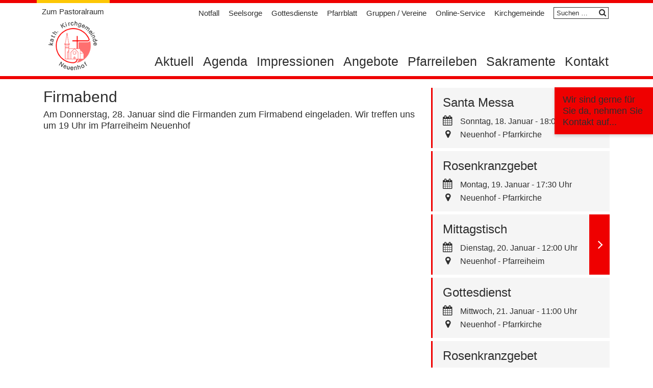

--- FILE ---
content_type: text/html; charset=UTF-8
request_url: https://www.pastoralraum-aargauer-limmattal.ch/neuenhof/aktuell/informationen/firmabend-3/
body_size: 16784
content:
<!DOCTYPE html>
<html lang="de">
<head>
<meta charset="UTF-8">
<meta name="viewport" content="width=device-width, initial-scale=1">
<link rel="profile" href="http://gmpg.org/xfn/11">
<link rel="pingback" href="https://www.pastoralraum-aargauer-limmattal.ch/neuenhof/xmlrpc.php">
<link href='https://fonts.googleapis.com/css?family=Roboto:400,700,900' rel='stylesheet' type='text/css'>


	  <meta name='robots' content='index, follow, max-image-preview:large, max-snippet:-1, max-video-preview:-1' />
	<style>img:is([sizes="auto" i], [sizes^="auto," i]) { contain-intrinsic-size: 3000px 1500px }</style>
	
<!-- Social Warfare v4.5.6 https://warfareplugins.com - BEGINNING OF OUTPUT -->
<style>
	@font-face {
		font-family: "sw-icon-font";
		src:url("https://www.pastoralraum-aargauer-limmattal.ch/neuenhof/wp-content/plugins/social-warfare/assets/fonts/sw-icon-font.eot?ver=4.5.6");
		src:url("https://www.pastoralraum-aargauer-limmattal.ch/neuenhof/wp-content/plugins/social-warfare/assets/fonts/sw-icon-font.eot?ver=4.5.6#iefix") format("embedded-opentype"),
		url("https://www.pastoralraum-aargauer-limmattal.ch/neuenhof/wp-content/plugins/social-warfare/assets/fonts/sw-icon-font.woff?ver=4.5.6") format("woff"),
		url("https://www.pastoralraum-aargauer-limmattal.ch/neuenhof/wp-content/plugins/social-warfare/assets/fonts/sw-icon-font.ttf?ver=4.5.6") format("truetype"),
		url("https://www.pastoralraum-aargauer-limmattal.ch/neuenhof/wp-content/plugins/social-warfare/assets/fonts/sw-icon-font.svg?ver=4.5.6#1445203416") format("svg");
		font-weight: normal;
		font-style: normal;
		font-display:block;
	}
</style>
<!-- Social Warfare v4.5.6 https://warfareplugins.com - END OF OUTPUT -->


	<!-- This site is optimized with the Yoast SEO plugin v26.7 - https://yoast.com/wordpress/plugins/seo/ -->
	<title>Firmabend - Pfarrei Neuenhof</title>
	<link rel="canonical" href="https://www.pastoralraum-aargauer-limmattal.ch/neuenhof/aktuell/informationen/firmabend-3/" />
	<meta property="og:locale" content="de_DE" />
	<meta property="og:type" content="article" />
	<meta property="og:title" content="Firmabend - Pfarrei Neuenhof" />
	<meta property="og:description" content="Am Donnerstag, 28. Januar sind die Firmanden zum Firmabend eingeladen. Wir treffen uns um 19 Uhr im Pfarreiheim Neuenhof" />
	<meta property="og:url" content="https://www.pastoralraum-aargauer-limmattal.ch/neuenhof/aktuell/informationen/firmabend-3/" />
	<meta property="og:site_name" content="Pfarrei Neuenhof" />
	<meta property="article:published_time" content="2021-01-20T23:05:53+00:00" />
	<meta name="author" content="horizonteonline" />
	<meta name="twitter:card" content="summary_large_image" />
	<script type="application/ld+json" class="yoast-schema-graph">{"@context":"https://schema.org","@graph":[{"@type":"Article","@id":"https://www.pastoralraum-aargauer-limmattal.ch/neuenhof/aktuell/informationen/firmabend-3/#article","isPartOf":{"@id":"https://www.pastoralraum-aargauer-limmattal.ch/neuenhof/aktuell/informationen/firmabend-3/"},"author":{"name":"horizonteonline","@id":"https://www.pastoralraum-aargauer-limmattal.ch/neuenhof/#/schema/person/4211a074d57ccbd4103c2d3dfb251abf"},"headline":"Firmabend","datePublished":"2021-01-20T23:05:53+00:00","mainEntityOfPage":{"@id":"https://www.pastoralraum-aargauer-limmattal.ch/neuenhof/aktuell/informationen/firmabend-3/"},"wordCount":18,"publisher":{"@id":"https://www.pastoralraum-aargauer-limmattal.ch/neuenhof/#organization"},"articleSection":["Informationen"],"inLanguage":"de"},{"@type":"WebPage","@id":"https://www.pastoralraum-aargauer-limmattal.ch/neuenhof/aktuell/informationen/firmabend-3/","url":"https://www.pastoralraum-aargauer-limmattal.ch/neuenhof/aktuell/informationen/firmabend-3/","name":"Firmabend - Pfarrei Neuenhof","isPartOf":{"@id":"https://www.pastoralraum-aargauer-limmattal.ch/neuenhof/#website"},"datePublished":"2021-01-20T23:05:53+00:00","breadcrumb":{"@id":"https://www.pastoralraum-aargauer-limmattal.ch/neuenhof/aktuell/informationen/firmabend-3/#breadcrumb"},"inLanguage":"de","potentialAction":[{"@type":"ReadAction","target":["https://www.pastoralraum-aargauer-limmattal.ch/neuenhof/aktuell/informationen/firmabend-3/"]}]},{"@type":"BreadcrumbList","@id":"https://www.pastoralraum-aargauer-limmattal.ch/neuenhof/aktuell/informationen/firmabend-3/#breadcrumb","itemListElement":[{"@type":"ListItem","position":1,"name":"Startseite","item":"https://www.pastoralraum-aargauer-limmattal.ch/neuenhof/"},{"@type":"ListItem","position":2,"name":"Aktuell","item":"https://www.pastoralraum-aargauer-limmattal.ch/neuenhof/aktuell/"},{"@type":"ListItem","position":3,"name":"Firmabend"}]},{"@type":"WebSite","@id":"https://www.pastoralraum-aargauer-limmattal.ch/neuenhof/#website","url":"https://www.pastoralraum-aargauer-limmattal.ch/neuenhof/","name":"Pfarrei Neuenhof","description":"Kath. Pfarramt, Glärnischstrasse 12, 5432 Neuenhof, 056 416 00 90, pfarramt@pfarrei-neuenhof.ch","publisher":{"@id":"https://www.pastoralraum-aargauer-limmattal.ch/neuenhof/#organization"},"potentialAction":[{"@type":"SearchAction","target":{"@type":"EntryPoint","urlTemplate":"https://www.pastoralraum-aargauer-limmattal.ch/neuenhof/?s={search_term_string}"},"query-input":{"@type":"PropertyValueSpecification","valueRequired":true,"valueName":"search_term_string"}}],"inLanguage":"de"},{"@type":"Organization","@id":"https://www.pastoralraum-aargauer-limmattal.ch/neuenhof/#organization","name":"Pfarrei Neuenhof","url":"https://www.pastoralraum-aargauer-limmattal.ch/neuenhof/","logo":{"@type":"ImageObject","inLanguage":"de","@id":"https://www.pastoralraum-aargauer-limmattal.ch/neuenhof/#/schema/logo/image/","url":"https://www.pastoralraum-aargauer-limmattal.ch/neuenhof/wp-content/uploads/sites/7/2016/12/NeuenhofLogo.png","contentUrl":"https://www.pastoralraum-aargauer-limmattal.ch/neuenhof/wp-content/uploads/sites/7/2016/12/NeuenhofLogo.png","width":181,"height":125,"caption":"Pfarrei Neuenhof"},"image":{"@id":"https://www.pastoralraum-aargauer-limmattal.ch/neuenhof/#/schema/logo/image/"}},{"@type":"Person","@id":"https://www.pastoralraum-aargauer-limmattal.ch/neuenhof/#/schema/person/4211a074d57ccbd4103c2d3dfb251abf","name":"horizonteonline","url":"https://www.pastoralraum-aargauer-limmattal.ch/neuenhof/aktuell/author/horizonteonline/"}]}</script>
	<!-- / Yoast SEO plugin. -->


<link rel='stylesheet' id='social-warfare-block-css-css' href='https://www.pastoralraum-aargauer-limmattal.ch/neuenhof/wp-content/plugins/social-warfare/assets/js/post-editor/dist/blocks.style.build.css?ver=6.8.3' type='text/css' media='all' />
<link rel='stylesheet' id='wp-block-library-css' href='https://www.pastoralraum-aargauer-limmattal.ch/neuenhof/wp-includes/css/dist/block-library/style.min.css?ver=6.8.3' type='text/css' media='all' />
<style id='classic-theme-styles-inline-css' type='text/css'>
/*! This file is auto-generated */
.wp-block-button__link{color:#fff;background-color:#32373c;border-radius:9999px;box-shadow:none;text-decoration:none;padding:calc(.667em + 2px) calc(1.333em + 2px);font-size:1.125em}.wp-block-file__button{background:#32373c;color:#fff;text-decoration:none}
</style>
<link rel='stylesheet' id='wp-components-css' href='https://www.pastoralraum-aargauer-limmattal.ch/neuenhof/wp-includes/css/dist/components/style.min.css?ver=6.8.3' type='text/css' media='all' />
<link rel='stylesheet' id='wp-preferences-css' href='https://www.pastoralraum-aargauer-limmattal.ch/neuenhof/wp-includes/css/dist/preferences/style.min.css?ver=6.8.3' type='text/css' media='all' />
<link rel='stylesheet' id='wp-block-editor-css' href='https://www.pastoralraum-aargauer-limmattal.ch/neuenhof/wp-includes/css/dist/block-editor/style.min.css?ver=6.8.3' type='text/css' media='all' />
<link rel='stylesheet' id='popup-maker-block-library-style-css' href='https://www.pastoralraum-aargauer-limmattal.ch/neuenhof/wp-content/plugins/popup-maker/dist/packages/block-library-style.css?ver=dbea705cfafe089d65f1' type='text/css' media='all' />
<style id='global-styles-inline-css' type='text/css'>
:root{--wp--preset--aspect-ratio--square: 1;--wp--preset--aspect-ratio--4-3: 4/3;--wp--preset--aspect-ratio--3-4: 3/4;--wp--preset--aspect-ratio--3-2: 3/2;--wp--preset--aspect-ratio--2-3: 2/3;--wp--preset--aspect-ratio--16-9: 16/9;--wp--preset--aspect-ratio--9-16: 9/16;--wp--preset--color--black: #000000;--wp--preset--color--cyan-bluish-gray: #abb8c3;--wp--preset--color--white: #ffffff;--wp--preset--color--pale-pink: #f78da7;--wp--preset--color--vivid-red: #cf2e2e;--wp--preset--color--luminous-vivid-orange: #ff6900;--wp--preset--color--luminous-vivid-amber: #fcb900;--wp--preset--color--light-green-cyan: #7bdcb5;--wp--preset--color--vivid-green-cyan: #00d084;--wp--preset--color--pale-cyan-blue: #8ed1fc;--wp--preset--color--vivid-cyan-blue: #0693e3;--wp--preset--color--vivid-purple: #9b51e0;--wp--preset--gradient--vivid-cyan-blue-to-vivid-purple: linear-gradient(135deg,rgba(6,147,227,1) 0%,rgb(155,81,224) 100%);--wp--preset--gradient--light-green-cyan-to-vivid-green-cyan: linear-gradient(135deg,rgb(122,220,180) 0%,rgb(0,208,130) 100%);--wp--preset--gradient--luminous-vivid-amber-to-luminous-vivid-orange: linear-gradient(135deg,rgba(252,185,0,1) 0%,rgba(255,105,0,1) 100%);--wp--preset--gradient--luminous-vivid-orange-to-vivid-red: linear-gradient(135deg,rgba(255,105,0,1) 0%,rgb(207,46,46) 100%);--wp--preset--gradient--very-light-gray-to-cyan-bluish-gray: linear-gradient(135deg,rgb(238,238,238) 0%,rgb(169,184,195) 100%);--wp--preset--gradient--cool-to-warm-spectrum: linear-gradient(135deg,rgb(74,234,220) 0%,rgb(151,120,209) 20%,rgb(207,42,186) 40%,rgb(238,44,130) 60%,rgb(251,105,98) 80%,rgb(254,248,76) 100%);--wp--preset--gradient--blush-light-purple: linear-gradient(135deg,rgb(255,206,236) 0%,rgb(152,150,240) 100%);--wp--preset--gradient--blush-bordeaux: linear-gradient(135deg,rgb(254,205,165) 0%,rgb(254,45,45) 50%,rgb(107,0,62) 100%);--wp--preset--gradient--luminous-dusk: linear-gradient(135deg,rgb(255,203,112) 0%,rgb(199,81,192) 50%,rgb(65,88,208) 100%);--wp--preset--gradient--pale-ocean: linear-gradient(135deg,rgb(255,245,203) 0%,rgb(182,227,212) 50%,rgb(51,167,181) 100%);--wp--preset--gradient--electric-grass: linear-gradient(135deg,rgb(202,248,128) 0%,rgb(113,206,126) 100%);--wp--preset--gradient--midnight: linear-gradient(135deg,rgb(2,3,129) 0%,rgb(40,116,252) 100%);--wp--preset--font-size--small: 13px;--wp--preset--font-size--medium: 20px;--wp--preset--font-size--large: 36px;--wp--preset--font-size--x-large: 42px;--wp--preset--spacing--20: 0.44rem;--wp--preset--spacing--30: 0.67rem;--wp--preset--spacing--40: 1rem;--wp--preset--spacing--50: 1.5rem;--wp--preset--spacing--60: 2.25rem;--wp--preset--spacing--70: 3.38rem;--wp--preset--spacing--80: 5.06rem;--wp--preset--shadow--natural: 6px 6px 9px rgba(0, 0, 0, 0.2);--wp--preset--shadow--deep: 12px 12px 50px rgba(0, 0, 0, 0.4);--wp--preset--shadow--sharp: 6px 6px 0px rgba(0, 0, 0, 0.2);--wp--preset--shadow--outlined: 6px 6px 0px -3px rgba(255, 255, 255, 1), 6px 6px rgba(0, 0, 0, 1);--wp--preset--shadow--crisp: 6px 6px 0px rgba(0, 0, 0, 1);}:where(.is-layout-flex){gap: 0.5em;}:where(.is-layout-grid){gap: 0.5em;}body .is-layout-flex{display: flex;}.is-layout-flex{flex-wrap: wrap;align-items: center;}.is-layout-flex > :is(*, div){margin: 0;}body .is-layout-grid{display: grid;}.is-layout-grid > :is(*, div){margin: 0;}:where(.wp-block-columns.is-layout-flex){gap: 2em;}:where(.wp-block-columns.is-layout-grid){gap: 2em;}:where(.wp-block-post-template.is-layout-flex){gap: 1.25em;}:where(.wp-block-post-template.is-layout-grid){gap: 1.25em;}.has-black-color{color: var(--wp--preset--color--black) !important;}.has-cyan-bluish-gray-color{color: var(--wp--preset--color--cyan-bluish-gray) !important;}.has-white-color{color: var(--wp--preset--color--white) !important;}.has-pale-pink-color{color: var(--wp--preset--color--pale-pink) !important;}.has-vivid-red-color{color: var(--wp--preset--color--vivid-red) !important;}.has-luminous-vivid-orange-color{color: var(--wp--preset--color--luminous-vivid-orange) !important;}.has-luminous-vivid-amber-color{color: var(--wp--preset--color--luminous-vivid-amber) !important;}.has-light-green-cyan-color{color: var(--wp--preset--color--light-green-cyan) !important;}.has-vivid-green-cyan-color{color: var(--wp--preset--color--vivid-green-cyan) !important;}.has-pale-cyan-blue-color{color: var(--wp--preset--color--pale-cyan-blue) !important;}.has-vivid-cyan-blue-color{color: var(--wp--preset--color--vivid-cyan-blue) !important;}.has-vivid-purple-color{color: var(--wp--preset--color--vivid-purple) !important;}.has-black-background-color{background-color: var(--wp--preset--color--black) !important;}.has-cyan-bluish-gray-background-color{background-color: var(--wp--preset--color--cyan-bluish-gray) !important;}.has-white-background-color{background-color: var(--wp--preset--color--white) !important;}.has-pale-pink-background-color{background-color: var(--wp--preset--color--pale-pink) !important;}.has-vivid-red-background-color{background-color: var(--wp--preset--color--vivid-red) !important;}.has-luminous-vivid-orange-background-color{background-color: var(--wp--preset--color--luminous-vivid-orange) !important;}.has-luminous-vivid-amber-background-color{background-color: var(--wp--preset--color--luminous-vivid-amber) !important;}.has-light-green-cyan-background-color{background-color: var(--wp--preset--color--light-green-cyan) !important;}.has-vivid-green-cyan-background-color{background-color: var(--wp--preset--color--vivid-green-cyan) !important;}.has-pale-cyan-blue-background-color{background-color: var(--wp--preset--color--pale-cyan-blue) !important;}.has-vivid-cyan-blue-background-color{background-color: var(--wp--preset--color--vivid-cyan-blue) !important;}.has-vivid-purple-background-color{background-color: var(--wp--preset--color--vivid-purple) !important;}.has-black-border-color{border-color: var(--wp--preset--color--black) !important;}.has-cyan-bluish-gray-border-color{border-color: var(--wp--preset--color--cyan-bluish-gray) !important;}.has-white-border-color{border-color: var(--wp--preset--color--white) !important;}.has-pale-pink-border-color{border-color: var(--wp--preset--color--pale-pink) !important;}.has-vivid-red-border-color{border-color: var(--wp--preset--color--vivid-red) !important;}.has-luminous-vivid-orange-border-color{border-color: var(--wp--preset--color--luminous-vivid-orange) !important;}.has-luminous-vivid-amber-border-color{border-color: var(--wp--preset--color--luminous-vivid-amber) !important;}.has-light-green-cyan-border-color{border-color: var(--wp--preset--color--light-green-cyan) !important;}.has-vivid-green-cyan-border-color{border-color: var(--wp--preset--color--vivid-green-cyan) !important;}.has-pale-cyan-blue-border-color{border-color: var(--wp--preset--color--pale-cyan-blue) !important;}.has-vivid-cyan-blue-border-color{border-color: var(--wp--preset--color--vivid-cyan-blue) !important;}.has-vivid-purple-border-color{border-color: var(--wp--preset--color--vivid-purple) !important;}.has-vivid-cyan-blue-to-vivid-purple-gradient-background{background: var(--wp--preset--gradient--vivid-cyan-blue-to-vivid-purple) !important;}.has-light-green-cyan-to-vivid-green-cyan-gradient-background{background: var(--wp--preset--gradient--light-green-cyan-to-vivid-green-cyan) !important;}.has-luminous-vivid-amber-to-luminous-vivid-orange-gradient-background{background: var(--wp--preset--gradient--luminous-vivid-amber-to-luminous-vivid-orange) !important;}.has-luminous-vivid-orange-to-vivid-red-gradient-background{background: var(--wp--preset--gradient--luminous-vivid-orange-to-vivid-red) !important;}.has-very-light-gray-to-cyan-bluish-gray-gradient-background{background: var(--wp--preset--gradient--very-light-gray-to-cyan-bluish-gray) !important;}.has-cool-to-warm-spectrum-gradient-background{background: var(--wp--preset--gradient--cool-to-warm-spectrum) !important;}.has-blush-light-purple-gradient-background{background: var(--wp--preset--gradient--blush-light-purple) !important;}.has-blush-bordeaux-gradient-background{background: var(--wp--preset--gradient--blush-bordeaux) !important;}.has-luminous-dusk-gradient-background{background: var(--wp--preset--gradient--luminous-dusk) !important;}.has-pale-ocean-gradient-background{background: var(--wp--preset--gradient--pale-ocean) !important;}.has-electric-grass-gradient-background{background: var(--wp--preset--gradient--electric-grass) !important;}.has-midnight-gradient-background{background: var(--wp--preset--gradient--midnight) !important;}.has-small-font-size{font-size: var(--wp--preset--font-size--small) !important;}.has-medium-font-size{font-size: var(--wp--preset--font-size--medium) !important;}.has-large-font-size{font-size: var(--wp--preset--font-size--large) !important;}.has-x-large-font-size{font-size: var(--wp--preset--font-size--x-large) !important;}
:where(.wp-block-post-template.is-layout-flex){gap: 1.25em;}:where(.wp-block-post-template.is-layout-grid){gap: 1.25em;}
:where(.wp-block-columns.is-layout-flex){gap: 2em;}:where(.wp-block-columns.is-layout-grid){gap: 2em;}
:root :where(.wp-block-pullquote){font-size: 1.5em;line-height: 1.6;}
</style>
<link rel='stylesheet' id='contact-form-7-css' href='https://www.pastoralraum-aargauer-limmattal.ch/neuenhof/wp-content/plugins/contact-form-7/includes/css/styles.css?ver=6.1.4' type='text/css' media='all' />
<link rel='stylesheet' id='magic-liquidizer-table-style-css' href='https://www.pastoralraum-aargauer-limmattal.ch/neuenhof/wp-content/plugins/magic-liquidizer-responsive-table/idcss/ml-responsive-table.css?ver=2.0.3' type='text/css' media='all' />
<link rel='stylesheet' id='page-list-style-css' href='https://www.pastoralraum-aargauer-limmattal.ch/neuenhof/wp-content/plugins/page-list/css/page-list.css?ver=5.9' type='text/css' media='all' />
<link rel='stylesheet' id='social_warfare-css' href='https://www.pastoralraum-aargauer-limmattal.ch/neuenhof/wp-content/plugins/social-warfare/assets/css/style.min.css?ver=4.5.6' type='text/css' media='all' />
<link rel='stylesheet' id='wp-lightbox-2.min.css-css' href='https://www.pastoralraum-aargauer-limmattal.ch/neuenhof/wp-content/plugins/wp-lightbox-2/styles/lightbox.min.css?ver=1.3.4' type='text/css' media='all' />
<link rel='stylesheet' id='bootstrap-css' href='https://www.pastoralraum-aargauer-limmattal.ch/neuenhof/wp-content/themes/praalim/css/bootstrap.min.css?ver=3.4.1' type='text/css' media='all' />
<link rel='stylesheet' id='font-awesome-css' href='https://www.pastoralraum-aargauer-limmattal.ch/neuenhof/wp-content/themes/praalim/css/font-awesome.min.css?ver=4.6.3' type='text/css' media='all' />
<link rel='stylesheet' id='lightslider-css' href='https://www.pastoralraum-aargauer-limmattal.ch/neuenhof/wp-content/themes/praalim/css/lightslider.css?ver=1.1.3' type='text/css' media='all' />
<link rel='stylesheet' id='jquery-ui-css' href='https://www.pastoralraum-aargauer-limmattal.ch/neuenhof/wp-content/themes/praalim/assets/jquery-ui/jquery-ui.min.css?ver=1.12.1' type='text/css' media='all' />
<link rel='stylesheet' id='praalim-style-css' href='https://www.pastoralraum-aargauer-limmattal.ch/neuenhof/wp-content/themes/praalim/style.css?ver=1.2.9' type='text/css' media='all' />
<link rel='stylesheet' id='print-style-css' href='https://www.pastoralraum-aargauer-limmattal.ch/neuenhof/wp-content/themes/praalim/print.css?ver=1.2' type='text/css' media='print' />
<link rel='stylesheet' id='praalim-redesing-style-css' href='https://www.pastoralraum-aargauer-limmattal.ch/neuenhof/wp-content/themes/praalim/css/styles.css?ver=1.1' type='text/css' media='all' />
<script type="text/javascript" src="https://www.pastoralraum-aargauer-limmattal.ch/neuenhof/wp-content/plugins/hyphenator/Hyphenator.js?ver=5.1.5" id="hyphenator-js"></script>
<script type="text/javascript" src="https://www.pastoralraum-aargauer-limmattal.ch/neuenhof/wp-includes/js/jquery/jquery.min.js?ver=3.7.1" id="jquery-core-js"></script>
<script type="text/javascript" src="https://www.pastoralraum-aargauer-limmattal.ch/neuenhof/wp-includes/js/jquery/jquery-migrate.min.js?ver=3.4.1" id="jquery-migrate-js"></script>
<script type="text/javascript" src="https://www.pastoralraum-aargauer-limmattal.ch/neuenhof/wp-content/plugins/magic-liquidizer-responsive-table/idjs/ml.responsive.table.min.js?ver=2.0.3" id="magic-liquidizer-table-js"></script>
<link rel="https://api.w.org/" href="https://www.pastoralraum-aargauer-limmattal.ch/neuenhof/wp-json/" /><link rel="alternate" title="JSON" type="application/json" href="https://www.pastoralraum-aargauer-limmattal.ch/neuenhof/wp-json/wp/v2/posts/15387" /><link rel='shortlink' href='https://www.pastoralraum-aargauer-limmattal.ch/neuenhof/?p=15387' />
<link rel="alternate" title="oEmbed (JSON)" type="application/json+oembed" href="https://www.pastoralraum-aargauer-limmattal.ch/neuenhof/wp-json/oembed/1.0/embed?url=https%3A%2F%2Fwww.pastoralraum-aargauer-limmattal.ch%2Fneuenhof%2Faktuell%2Finformationen%2Ffirmabend-3%2F" />
<link rel="alternate" title="oEmbed (XML)" type="text/xml+oembed" href="https://www.pastoralraum-aargauer-limmattal.ch/neuenhof/wp-json/oembed/1.0/embed?url=https%3A%2F%2Fwww.pastoralraum-aargauer-limmattal.ch%2Fneuenhof%2Faktuell%2Finformationen%2Ffirmabend-3%2F&#038;format=xml" />

<style data-eae-name="oymse__">.__eae_cssd, .oymse__ {unicode-bidi: bidi-override;direction: rtl;}</style>

<script> var __eae_open = function (str) { document.location.href = __eae_decode(str); }; var __eae_decode = function (str) { return str.replace(/[a-zA-Z]/g, function(c) { return String.fromCharCode( (c <= "Z" ? 90 : 122) >= (c = c.charCodeAt(0) + 13) ? c : c - 26 ); }); }; var __eae_decode_emails = function () { var __eae_emails = document.querySelectorAll(".__eae_r13"); for (var i = 0; i < __eae_emails.length; i++) { __eae_emails[i].textContent = __eae_decode(__eae_emails[i].textContent); } }; if (document.readyState !== "loading") { __eae_decode_emails(); } else if (document.addEventListener) { document.addEventListener("DOMContentLoaded", __eae_decode_emails); } else { document.attachEvent("onreadystatechange", function () { if (document.readyState !== "loading") __eae_decode_emails(); }); } var _5tQVW2kqNKIWu4RM4awvZ__ = function (str) { var r = function (a, d) { var map = "!\"#$%&'()*+,-./0123456789:;<=>?@ABCDEFGHIJKLMNOPQRSTUVWXYZ[\\]^_`abcdefghijklmnopqrstuvwxyz{|}~"; for (var i = 0; i < a.length; i++) { var pos = map.indexOf(a[i]); d += pos >= 0 ? map[(pos + 47) % 94] : a[i]; } return d; }; window.location.href = r(str, ""); }; document.addEventListener("copy", function (event) { if ( NodeList.prototype.forEach === undefined || Array.from === undefined || String.prototype.normalize === undefined || ! event.clipboardData ) { return; } var encoded = []; var copiedText = window.getSelection().toString().trim(); document.querySelectorAll( "." + document.querySelector("style[data-eae-name]").dataset.eaeName ).forEach(function (item) { encoded.push(item.innerText.trim()); }); if (! encoded.length) { return; } encoded.filter(function (value, index, self) { return self.indexOf(value) === index; }).map(function (item) { return { original: new RegExp(item.replace(/[-\/\\^$*+?.()|[\]{}]/g, "\\$&"), "ig"), reverse: Array.from(item.normalize("NFC")) .reverse() .join('') .replace(/[()]/g, "__eae__") }; }).forEach(function (item) { copiedText = copiedText.replace( item.original, item.reverse.replace("__eae__", "(").replace("__eae__", ")") ) }); event.clipboardData.setData("text/plain", copiedText); event.preventDefault(); }); </script>
<link rel="icon" href="https://www.pastoralraum-aargauer-limmattal.ch/neuenhof/wp-content/uploads/sites/7/2019/06/cropped-Logo-neuenhof_webicon1-32x32.png" sizes="32x32" />
<link rel="icon" href="https://www.pastoralraum-aargauer-limmattal.ch/neuenhof/wp-content/uploads/sites/7/2019/06/cropped-Logo-neuenhof_webicon1-192x192.png" sizes="192x192" />
<link rel="apple-touch-icon" href="https://www.pastoralraum-aargauer-limmattal.ch/neuenhof/wp-content/uploads/sites/7/2019/06/cropped-Logo-neuenhof_webicon1-180x180.png" />
<meta name="msapplication-TileImage" content="https://www.pastoralraum-aargauer-limmattal.ch/neuenhof/wp-content/uploads/sites/7/2019/06/cropped-Logo-neuenhof_webicon1-270x270.png" />
<script type="text/javascript">
	Hyphenator.config( {"intermediatestate":"visible"} );
	Hyphenator.run();
</script>
		<style type="text/css" id="wp-custom-css">
			div#multisite_clone_metabox {
    display: none;
}

p.esf-p-censhare.subheadline {
font-size: 1.333em;
font-weight: 300;
margin-top: 20px;
margin-bottom: 10px;
}

.widget h4 {
hyphens: auto;
}		</style>
		<script src="https://use.typekit.net/jli1hlp.js"></script>
<script>try{Typekit.load({ async: true });}catch(e){}</script>
    <!-- Google tag (gtag.js) --> 
    <script async src="https://www.googletagmanager.com/gtag/js?id=G-JXZFVQF8B7"></script>
    <script> window.dataLayer = window.dataLayer || []; function gtag(){dataLayer.push(arguments);} gtag('js', new Date()); gtag('config', 'G-JXZFVQF8B7'); </script>
<script type="text/javascript">
    let imageNum = 0;
    function f1(){
		var bildinhalt= document.getElementById("bildinformationen").value+ ' / Bildnummer: '+parseInt(imageNum+1);
		window.location = 'https://www.pastoralraum-aargauer-limmattal.ch/neuenhof/bild-melden/?imgreport='+bildinhalt+'"';
    }
</script>
</head>
<body class="wp-singular post-template-default single single-post postid-15387 single-format-standard wp-custom-logo wp-theme-praalim neuenhof">
<div id="fb-root"></div>
<script>(function(d, s, id) {
  var js, fjs = d.getElementsByTagName(s)[0];
  if (d.getElementById(id)) return;
  js = d.createElement(s); js.id = id;
  js.src = "//connect.facebook.net/de_DE/sdk.js#xfbml=1&version=v2.8&appId=239496559414489";
  fjs.parentNode.insertBefore(js, fjs);
}(document, 'script', 'facebook-jssdk'));</script>

<div id="page" class="site">
	<a class="skip-link screen-reader-text" href="#main">Weiter zum Inhalt</a>
  
	<header id="masthead" class="site-header container" role="banner">
        <div class="row">
		    <div class="site-branding col-md-2 col-sm-4 col-xs-6">
                <div class="logo">
					<a href="https://www.pastoralraum-aargauer-limmattal.ch" class="custom-logo-link" rel="home" aria-current="page">
						<strong class="str">Zum Pastoralraum</strong>
					</a>
					<a href="https://www.pastoralraum-aargauer-limmattal.ch/neuenhof/" rel="home" aria-current="page">
																			<img src="https://www.pastoralraum-aargauer-limmattal.ch/neuenhof/wp-content/uploads/sites/7/2019/06/Logo-kg-neuenhof_header.png" class="custom-logo" alt="Zum Pastoralraum"/>
											</a>
				</div>
		    </div><!-- .site-branding -->
			<div class="header-navigation col-md-10 col-sm-8 col-xs-6">
				<div id="meta-navigation" class="meta-navigation">
					<ul id="top-nav" class="top-nav"><li id="menu-item-147" class="menu-item menu-item-type-post_type menu-item-object-page menu-item-147"><a href="https://www.pastoralraum-aargauer-limmattal.ch/neuenhof/notfall/">Notfall</a></li>
<li id="menu-item-150" class="menu-item menu-item-type-post_type menu-item-object-page menu-item-150"><a href="https://www.pastoralraum-aargauer-limmattal.ch/neuenhof/seelsorge/">Seelsorge</a></li>
<li id="menu-item-144" class="menu-item menu-item-type-post_type menu-item-object-page menu-item-144"><a href="https://www.pastoralraum-aargauer-limmattal.ch/neuenhof/gottesdienste/">Gottesdienste</a></li>
<li id="menu-item-149" class="menu-item menu-item-type-post_type menu-item-object-page menu-item-149"><a href="https://www.pastoralraum-aargauer-limmattal.ch/neuenhof/pfarrblatt/">Pfarrblatt</a></li>
<li id="menu-item-145" class="menu-item menu-item-type-post_type menu-item-object-page menu-item-145"><a href="https://www.pastoralraum-aargauer-limmattal.ch/neuenhof/gruppen-vereine/">Gruppen / Vereine</a></li>
<li id="menu-item-148" class="menu-item menu-item-type-post_type menu-item-object-page menu-item-148"><a href="https://www.pastoralraum-aargauer-limmattal.ch/neuenhof/online-service/">Online-Service</a></li>
<li id="menu-item-146" class="menu-item menu-item-type-post_type menu-item-object-page menu-item-146"><a href="https://www.pastoralraum-aargauer-limmattal.ch/neuenhof/kontakt/kirchgemeinde/">Kirchgemeinde</a></li>
<li><form role="search" method="get" class="search-form" action="https://www.pastoralraum-aargauer-limmattal.ch/neuenhof/">
				<label>
					<span class="screen-reader-text">Suche nach:</span>
					<input type="search" class="search-field" placeholder="Suchen …" value="" name="s" />
				</label>
				<input type="submit" class="search-submit" value="Suchen" />
			</form></li></ul>				</div>
				<button class="menu-toggle" aria-controls="primary-menu" aria-expanded="false"><i class="fa fa-bars"></i></button>
				<nav id="site-navigation" class="main-navigation" role="navigation">
					<div class="menu-main-nav-container"><ul id="primary-menu" class="menu nav-menu"><li id="menu-item-151" class="menu-item menu-item-type-post_type menu-item-object-page current_page_parent menu-item-has-children"><a href="https://www.pastoralraum-aargauer-limmattal.ch/neuenhof/aktuell/">Aktuell</a>
<ul class="sub-menu">
	<li id="menu-item-19555" class="menu-item menu-item-type-post_type menu-item-object-page"><a href="https://www.pastoralraum-aargauer-limmattal.ch/neuenhof/zusammenschluss-kirchgemeinden/">Zusammenschluss Kirchgemeinden</a></li>
</ul>
</li>
<li id="menu-item-318" class="menu-item menu-item-type-custom menu-item-object-custom menu-item-has-children"><a href="https://www.pastoralraum-aargauer-limmattal.ch/neuenhof/agenda">Agenda</a>
<ul class="sub-menu">
	<li id="menu-item-319" class="menu-item menu-item-type-taxonomy menu-item-object-veranstaltungskategorie"><a href="https://www.pastoralraum-aargauer-limmattal.ch/neuenhof/veranstaltungskategorie/gottesdienste/">Gottesdienste</a></li>
	<li id="menu-item-320" class="menu-item menu-item-type-taxonomy menu-item-object-veranstaltungskategorie"><a href="https://www.pastoralraum-aargauer-limmattal.ch/neuenhof/veranstaltungskategorie/veranstaltungen/">Veranstaltungen</a></li>
	<li id="menu-item-13069" class="menu-item menu-item-type-post_type menu-item-object-page"><a href="https://www.pastoralraum-aargauer-limmattal.ch/neuenhof/jahreskalender/">Jahreskalender</a></li>
</ul>
</li>
<li id="menu-item-676" class="menu-item menu-item-type-taxonomy menu-item-object-category"><a href="https://www.pastoralraum-aargauer-limmattal.ch/neuenhof/kategorie/impressionen/">Impressionen</a></li>
<li id="menu-item-156" class="menu-item menu-item-type-post_type menu-item-object-page menu-item-has-children with-mega-menu"><a href="https://www.pastoralraum-aargauer-limmattal.ch/neuenhof/angebote/">Angebote</a>
            <div class="mega-menu">
                <div class="container">
                    <div class="row"><div class="col-lg menu-group">
                                        <h3 id="menu-item-157" class="menu-item menu-item-type-post_type menu-item-object-page"><a href="https://www.pastoralraum-aargauer-limmattal.ch/neuenhof/angebote/religiosunterricht/">Religionsunterricht / Oberstufenprogramm</a></h3>
<ul class="col-lg menu-group"><li id="menu-item-158" class="menu-item menu-item-type-post_type menu-item-object-page"><a href="https://www.pastoralraum-aargauer-limmattal.ch/neuenhof/angebote/religiosunterricht/katecheten-team/">Katecheten-Team</a></li>
</ul>
                                        </div><div class="col-lg menu-group">
                                        <h3 id="menu-item-19197" class="menu-item menu-item-type-post_type menu-item-object-page"><a href="https://www.pastoralraum-aargauer-limmattal.ch/neuenhof/angebote/kinder-jugendliche/">Kinder/Jugendliche</a></h3>
<ul class="col-lg menu-group"><li id="menu-item-8496" class="menu-item menu-item-type-post_type menu-item-object-page"><a href="https://www.pastoralraum-aargauer-limmattal.ch/neuenhof/angebote/kinder-jugendliche/jubla-neuenhof/">Jubla Neuenhof</a></li>
<li id="menu-item-8503" class="menu-item menu-item-type-post_type menu-item-object-page"><a href="https://www.pastoralraum-aargauer-limmattal.ch/neuenhof/angebote/kinder-jugendliche/krippenspiel/">Krippenspiel</a></li>
<li id="menu-item-8506" class="menu-item menu-item-type-post_type menu-item-object-page"><a href="https://www.pastoralraum-aargauer-limmattal.ch/neuenhof/angebote/kinder-jugendliche/sternsinger/">Sternsinger</a></li>
</ul>
                                        </div><div class="col-lg menu-group">
                                        <h3 id="menu-item-161" class="menu-item menu-item-type-post_type menu-item-object-page"><a href="https://www.pastoralraum-aargauer-limmattal.ch/neuenhof/angebote/familien/">Familien</a></h3>
<ul class="col-lg menu-group"><li id="menu-item-8504" class="menu-item menu-item-type-post_type menu-item-object-page"><a href="https://www.pastoralraum-aargauer-limmattal.ch/neuenhof/gruppen-vereine/mittagstisch/">Mittagstisch</a></li>
<li id="menu-item-8497" class="menu-item menu-item-type-post_type menu-item-object-page"><a href="https://www.pastoralraum-aargauer-limmattal.ch/neuenhof/gruppen-vereine/chinderfiir/">Chinderfiir</a></li>
<li id="menu-item-8507" class="menu-item menu-item-type-post_type menu-item-object-page"><a href="https://www.pastoralraum-aargauer-limmattal.ch/neuenhof/gruppen-vereine/sunntigsfyr/">Fiire mit de Chliene / Sunntigsfiir</a></li>
</ul>
                                        </div><div class="col-lg menu-group">
                                        <h3 id="menu-item-162" class="menu-item menu-item-type-post_type menu-item-object-page"><a href="https://www.pastoralraum-aargauer-limmattal.ch/neuenhof/angebote/erwachsene/">Erwachsene</a></h3>
<ul class="col-lg menu-group"><li id="menu-item-19265" class="menu-item menu-item-type-post_type menu-item-object-page"><a href="https://www.pastoralraum-aargauer-limmattal.ch/neuenhof/erwachsenenbildung-2/">Erwachsenenbildung</a></li>
<li id="menu-item-8498" class="menu-item menu-item-type-post_type menu-item-object-page"><a href="https://www.pastoralraum-aargauer-limmattal.ch/neuenhof/filmabende/">Filmabende</a></li>
<li id="menu-item-20595" class="menu-item menu-item-type-post_type menu-item-object-page"><a href="https://www.pastoralraum-aargauer-limmattal.ch/neuenhof/gruppen-vereine/mittagstisch/">Mittagstisch</a></li>
<li id="menu-item-8509" class="menu-item menu-item-type-post_type menu-item-object-page"><a href="https://www.pastoralraum-aargauer-limmattal.ch/neuenhof/angebote/erwachsene/pfarreireise/">Reise Juan Sanchez (ehem. Pfarreireise)</a></li>
<li id="menu-item-8505" class="menu-item menu-item-type-post_type menu-item-object-page"><a href="https://www.pastoralraum-aargauer-limmattal.ch/neuenhof/gruppen-vereine/rosenkranzgruppe/">Rosenkranzgruppe</a></li>
<li id="menu-item-8508" class="menu-item menu-item-type-post_type menu-item-object-page"><a href="https://www.pastoralraum-aargauer-limmattal.ch/neuenhof/gruppen-vereine/turnen-im-pfarreiheim/">Turnen im Pfarreiheim</a></li>
</ul>
                                        </div><div class="col-lg menu-group">
                                    <ul class="menu-list"><li id="menu-item-163" class="menu-item menu-item-type-post_type menu-item-object-page"><a href="https://www.pastoralraum-aargauer-limmattal.ch/neuenhof/angebote/senioren/">Senioren</a></li>
<li id="menu-item-164" class="menu-item menu-item-type-post_type menu-item-object-page"><a href="https://www.pastoralraum-aargauer-limmattal.ch/neuenhof/angebote/wiedereintritt/">Wiedereintritt</a></li>
</ul>
                                    </div>
                    </div>
                </div>
           </div></li>
<li id="menu-item-165" class="menu-item menu-item-type-post_type menu-item-object-page menu-item-has-children"><a href="https://www.pastoralraum-aargauer-limmattal.ch/neuenhof/pfarreileben/">Pfarreileben</a>
<ul class="sub-menu">
	<li id="menu-item-8491" class="menu-item menu-item-type-post_type menu-item-object-page menu-item-has-children"><a href="https://www.pastoralraum-aargauer-limmattal.ch/neuenhof/pfarreileben/seelsorgedienste/">Seelsorgedienste</a>
	<ul class="sub-menu">
		<li id="menu-item-8927" class="menu-item menu-item-type-post_type menu-item-object-page"><a href="https://www.pastoralraum-aargauer-limmattal.ch/neuenhof/pfarreileben/seelsorgedienste/beerdigungen/">Beerdigungen</a></li>
		<li id="menu-item-8934" class="menu-item menu-item-type-post_type menu-item-object-page"><a href="https://www.pastoralraum-aargauer-limmattal.ch/neuenhof/pfarreileben/seelsorgedienste/mess-stipendium-und-jahrzeiten/">Mess-Stipendium und Jahrzeiten</a></li>
		<li id="menu-item-8933" class="menu-item menu-item-type-post_type menu-item-object-page"><a href="https://www.pastoralraum-aargauer-limmattal.ch/neuenhof/?page_id=8583">Spiritualität im Alltag</a></li>
	</ul>
</li>
	<li id="menu-item-166" class="menu-item menu-item-type-post_type menu-item-object-page"><a href="https://www.pastoralraum-aargauer-limmattal.ch/neuenhof/pfarreileben/pfarreirat/">Pfarreirat</a></li>
	<li id="menu-item-167" class="menu-item menu-item-type-post_type menu-item-object-page"><a href="https://www.pastoralraum-aargauer-limmattal.ch/neuenhof/pfarreileben/kirche/">Kirchen</a></li>
	<li id="menu-item-168" class="menu-item menu-item-type-post_type menu-item-object-page"><a href="https://www.pastoralraum-aargauer-limmattal.ch/neuenhof/pfarreileben/geschichte/">Geschichte</a></li>
	<li id="menu-item-170" class="menu-item menu-item-type-post_type menu-item-object-page menu-item-has-children"><a href="https://www.pastoralraum-aargauer-limmattal.ch/neuenhof/pfarreileben/kirchenmusik/">Kirchenmusik</a>
	<ul class="sub-menu">
		<li id="menu-item-8499" class="menu-item menu-item-type-post_type menu-item-object-page"><a href="https://www.pastoralraum-aargauer-limmattal.ch/neuenhof/gruppen-vereine/gospelchor-the-colours-of-gospel/">Gospelchor „the colours of gospel“</a></li>
		<li id="menu-item-8500" class="menu-item menu-item-type-post_type menu-item-object-page"><a href="https://www.pastoralraum-aargauer-limmattal.ch/neuenhof/gruppen-vereine/kirchenchor-neuenhof/">Kirchenchor Neuenhof</a></li>
	</ul>
</li>
	<li id="menu-item-8502" class="menu-item menu-item-type-post_type menu-item-object-page"><a href="https://www.pastoralraum-aargauer-limmattal.ch/neuenhof/pfarreileben/lektorendienst/">Lektorendienst</a></li>
	<li id="menu-item-171" class="menu-item menu-item-type-post_type menu-item-object-page"><a href="https://www.pastoralraum-aargauer-limmattal.ch/neuenhof/pfarreileben/ministranten/">Ministranten</a></li>
	<li id="menu-item-18054" class="menu-item menu-item-type-post_type menu-item-object-page"><a href="https://www.pastoralraum-aargauer-limmattal.ch/neuenhof/pfarreileben/kollekten/">Kollekten</a></li>
</ul>
</li>
<li id="menu-item-172" class="menu-item menu-item-type-post_type menu-item-object-page menu-item-has-children"><a href="https://www.pastoralraum-aargauer-limmattal.ch/neuenhof/sakramente/">Sakramente</a>
<ul class="sub-menu">
	<li id="menu-item-173" class="menu-item menu-item-type-post_type menu-item-object-page"><a href="https://www.pastoralraum-aargauer-limmattal.ch/neuenhof/sakramente/taufe/">Taufe</a></li>
	<li id="menu-item-174" class="menu-item menu-item-type-post_type menu-item-object-page"><a href="https://www.pastoralraum-aargauer-limmattal.ch/neuenhof/sakramente/eucharistie/">Eucharistie / Erstkommunion</a></li>
	<li id="menu-item-175" class="menu-item menu-item-type-post_type menu-item-object-page"><a href="https://www.pastoralraum-aargauer-limmattal.ch/neuenhof/sakramente/firmung/">Firmung</a></li>
	<li id="menu-item-176" class="menu-item menu-item-type-post_type menu-item-object-page"><a href="https://www.pastoralraum-aargauer-limmattal.ch/neuenhof/sakramente/ehe/">Ehe</a></li>
	<li id="menu-item-177" class="menu-item menu-item-type-post_type menu-item-object-page"><a href="https://www.pastoralraum-aargauer-limmattal.ch/neuenhof/sakramente/krankensalbung/">Krankensalbung</a></li>
	<li id="menu-item-178" class="menu-item menu-item-type-post_type menu-item-object-page"><a href="https://www.pastoralraum-aargauer-limmattal.ch/neuenhof/sakramente/beichte-versoehnung/">Beichte/Versöhnung</a></li>
	<li id="menu-item-179" class="menu-item menu-item-type-post_type menu-item-object-page"><a href="https://www.pastoralraum-aargauer-limmattal.ch/neuenhof/sakramente/weihe/">Weihe</a></li>
</ul>
</li>
<li id="menu-item-180" class="menu-item menu-item-type-post_type menu-item-object-page menu-item-has-children"><a href="https://www.pastoralraum-aargauer-limmattal.ch/neuenhof/kontakt/">Kontakt</a>
<ul class="sub-menu">
	<li id="menu-item-181" class="menu-item menu-item-type-post_type menu-item-object-page"><a href="https://www.pastoralraum-aargauer-limmattal.ch/neuenhof/kontakt/sekretariat/">Sekretariat</a></li>
	<li id="menu-item-20467" class="menu-item menu-item-type-post_type menu-item-object-page"><a href="https://www.pastoralraum-aargauer-limmattal.ch/neuenhof/kontakt/ansprechpersonen/">Ansprechpersonen</a></li>
	<li id="menu-item-183" class="menu-item menu-item-type-post_type menu-item-object-page menu-item-has-children"><a href="https://www.pastoralraum-aargauer-limmattal.ch/neuenhof/kontakt/kirchgemeinde-2/">Kirchgemeinde</a>
	<ul class="sub-menu">
		<li id="menu-item-10123" class="menu-item menu-item-type-post_type menu-item-object-page"><a href="https://www.pastoralraum-aargauer-limmattal.ch/neuenhof/kontakt/kirchgemeinde/kirchgemeindeversammlung/">Kirchgemeindeversammlung</a></li>
	</ul>
</li>
	<li id="menu-item-184" class="menu-item menu-item-type-post_type menu-item-object-page"><a href="https://www.pastoralraum-aargauer-limmattal.ch/neuenhof/kontakt/kirchenpflege/">Kirchenpflege</a></li>
	<li id="menu-item-185" class="menu-item menu-item-type-post_type menu-item-object-page"><a href="https://www.pastoralraum-aargauer-limmattal.ch/neuenhof/kontakt/raumangebot/">Raumangebot</a></li>
	<li id="menu-item-186" class="menu-item menu-item-type-post_type menu-item-object-page"><a href="https://www.pastoralraum-aargauer-limmattal.ch/neuenhof/kontakt/offene-stellen-2/">Offene Stellen</a></li>
	<li id="menu-item-189" class="menu-item menu-item-type-post_type menu-item-object-page"><a href="https://www.pastoralraum-aargauer-limmattal.ch/neuenhof/kontakt/links/">Links</a></li>
</ul>
</li>
</ul></div>					<div class="clear"></div>
					<div class="meta-menu-mobile">
						<ul id="meta-mobile" class="meta-mobile"><li class="menu-item menu-item-type-post_type menu-item-object-page menu-item-147"><a href="https://www.pastoralraum-aargauer-limmattal.ch/neuenhof/notfall/">Notfall</a></li>
<li class="menu-item menu-item-type-post_type menu-item-object-page menu-item-150"><a href="https://www.pastoralraum-aargauer-limmattal.ch/neuenhof/seelsorge/">Seelsorge</a></li>
<li class="menu-item menu-item-type-post_type menu-item-object-page menu-item-144"><a href="https://www.pastoralraum-aargauer-limmattal.ch/neuenhof/gottesdienste/">Gottesdienste</a></li>
<li class="menu-item menu-item-type-post_type menu-item-object-page menu-item-149"><a href="https://www.pastoralraum-aargauer-limmattal.ch/neuenhof/pfarrblatt/">Pfarrblatt</a></li>
<li class="menu-item menu-item-type-post_type menu-item-object-page menu-item-145"><a href="https://www.pastoralraum-aargauer-limmattal.ch/neuenhof/gruppen-vereine/">Gruppen / Vereine</a></li>
<li class="menu-item menu-item-type-post_type menu-item-object-page menu-item-148"><a href="https://www.pastoralraum-aargauer-limmattal.ch/neuenhof/online-service/">Online-Service</a></li>
<li class="menu-item menu-item-type-post_type menu-item-object-page menu-item-146"><a href="https://www.pastoralraum-aargauer-limmattal.ch/neuenhof/kontakt/kirchgemeinde/">Kirchgemeinde</a></li>
<li><form role="search" method="get" class="search-form" action="https://www.pastoralraum-aargauer-limmattal.ch/neuenhof/">
				<label>
					<span class="screen-reader-text">Suche nach:</span>
					<input type="search" class="search-field" placeholder="Suchen …" value="" name="s" />
				</label>
				<input type="submit" class="search-submit" value="Suchen" />
			</form></li></ul>					</div>
				</nav><!-- #site-navigation -->
			</div>
        </div>
	</header><!-- #masthead -->

									<a href="https://www.pastoralraum-aargauer-limmattal.ch/neuenhof/kontakt/ansprechpersonen/" target="_self" class="go-contact">Wir sind gerne für Sie da, nehmen Sie Kontakt auf...</a>
		
	

        
        <div class="header-image-placeholder"></div>
        
    
	<div id="content" class="site-content container">
        <div class="row">

	<div id="primary" class="content-area col-md-8">
		<main id="main" class="site-main" role="main">

		


<article id="post-15387" class="post-15387 post type-post status-publish format-standard hentry category-informationen">

            
    <header class="entry-header">

        
        
            <h2 class="entry-title">Firmabend</h2>
        
    </header><!-- .entry-header -->



    


    <div class="entry-content">

        


        <p class="esf-p-censhare paragraphBlockCentered">Am Donnerstag, 28. Januar sind die Firmanden zum Firmabend eingeladen. Wir treffen uns um 19 Uhr im Pfarreiheim Neuenhof</p>
<div class="swp_social_panel swp_horizontal_panel swp_flat_fresh  swp_default_full_color swp_individual_full_color swp_other_full_color scale-100  scale-" data-min-width="1100" data-float-color="#ffffff" data-float="none" data-float-mobile="none" data-transition="slide" data-post-id="15387"><div class="nc_tweetContainer swp_share_button swp_facebook" data-network="facebook"><a class="nc_tweet swp_share_link" rel="nofollow noreferrer noopener" target="_blank" href="https://www.facebook.com/share.php?u=https%3A%2F%2Fwww.pastoralraum-aargauer-limmattal.ch%2Fneuenhof%2Faktuell%2Finformationen%2Ffirmabend-3%2F" data-link="https://www.facebook.com/share.php?u=https%3A%2F%2Fwww.pastoralraum-aargauer-limmattal.ch%2Fneuenhof%2Faktuell%2Finformationen%2Ffirmabend-3%2F"><span class="swp_count swp_hide"><span class="iconFiller"><span class="spaceManWilly"><i class="sw swp_facebook_icon"></i><span class="swp_share">Teilen</span></span></span></span></a></div><div class="nc_tweetContainer swp_share_button swp_twitter" data-network="twitter"><a class="nc_tweet swp_share_link" rel="nofollow noreferrer noopener" target="_blank" href="https://twitter.com/intent/tweet?text=Firmabend&amp;url=https%3A%2F%2Fwww.pastoralraum-aargauer-limmattal.ch%2Fneuenhof%2Faktuell%2Finformationen%2Ffirmabend-3%2F" data-link="https://twitter.com/intent/tweet?text=Firmabend&amp;url=https%3A%2F%2Fwww.pastoralraum-aargauer-limmattal.ch%2Fneuenhof%2Faktuell%2Finformationen%2Ffirmabend-3%2F"><span class="swp_count swp_hide"><span class="iconFiller"><span class="spaceManWilly"><i class="sw swp_twitter_icon"></i><span class="swp_share">Twittern</span></span></span></span></a></div><div class="nc_tweetContainer swp_share_button swp_linkedin" data-network="linkedin"><a class="nc_tweet swp_share_link" rel="nofollow noreferrer noopener" target="_blank" href="https://www.linkedin.com/cws/share?url=https%3A%2F%2Fwww.pastoralraum-aargauer-limmattal.ch%2Fneuenhof%2Faktuell%2Finformationen%2Ffirmabend-3%2F" data-link="https://www.linkedin.com/cws/share?url=https%3A%2F%2Fwww.pastoralraum-aargauer-limmattal.ch%2Fneuenhof%2Faktuell%2Finformationen%2Ffirmabend-3%2F"><span class="swp_count swp_hide"><span class="iconFiller"><span class="spaceManWilly"><i class="sw swp_linkedin_icon"></i><span class="swp_share">Teilen</span></span></span></span></a></div></div><div class="swp-content-locator"></div>
    </div><!-- .entry-content -->



    <footer class="entry-footer">

        
    </footer><!-- .entry-footer -->

</article><!-- #post-## -->


		</main><!-- #main -->
	</div><!-- #primary -->
<aside id="secondary" class="widget-area col-md-4" role="complementary">
	<section id="praalim_events_widget-3" class="widget widget_praalim_events_widget">                            
                    <div class="praalim_event_content col-md-12 neuenhof">
                        <div class="entry-meta">
                                                            <i class="fa fa-calendar" aria-hidden="true"></i>Sonntag, 18. Januar - 18:00 Uhr                                <p><i class="fa fa-map-marker" aria-hidden="true"></i><span>Neuenhof - Pfarrkirche</span></p>
                                                    </div><!-- .entry-meta -->
                        <div class="event-title">
                            <h4>Santa Messa                            </h4>
                        </div>

                    </div>

                
                            
                    <div class="praalim_event_content col-md-12 neuenhof">
                        <div class="entry-meta">
                                                            <i class="fa fa-calendar" aria-hidden="true"></i>Montag, 19. Januar - 17:30 Uhr                                <p><i class="fa fa-map-marker" aria-hidden="true"></i><span>Neuenhof - Pfarrkirche</span></p>
                                                    </div><!-- .entry-meta -->
                        <div class="event-title">
                            <h4>Rosenkranzgebet                            </h4>
                        </div>

                    </div>

                
                            
                    <div class="praalim_event_content col-md-12 neuenhof">
                        <div class="entry-meta">
                                                    <i class="fa fa-calendar" aria-hidden="true"></i>Dienstag, 20. Januar - 12:00 Uhr                            <p><i class="fa fa-map-marker" aria-hidden="true"></i><span>Neuenhof - Pfarreiheim</span></p>
                        

                        </div><!-- .entry-meta -->
                        <div class="event-title">
                                                            <h4 class="entry-title"><a
                                            href="https://www.pastoralraum-aargauer-limmattal.ch/neuenhof/agenda/mittagstisch-dienstag-20-januar-1200-uhr-pfarreiheim/"
                                            rel="bookmark">Mittagstisch</a></h4>
                                                    </div>

                    </div>


                
                            
                    <div class="praalim_event_content col-md-12 neuenhof">
                        <div class="entry-meta">
                                                            <i class="fa fa-calendar" aria-hidden="true"></i>Mittwoch, 21. Januar - 11:00 Uhr                                <p><i class="fa fa-map-marker" aria-hidden="true"></i><span>Neuenhof - Pfarrkirche</span></p>
                                                    </div><!-- .entry-meta -->
                        <div class="event-title">
                            <h4>Gottesdienst                            </h4>
                        </div>

                    </div>

                
                            
                    <div class="praalim_event_content col-md-12 neuenhof">
                        <div class="entry-meta">
                                                            <i class="fa fa-calendar" aria-hidden="true"></i>Mittwoch, 21. Januar - 18:15 Uhr                                <p><i class="fa fa-map-marker" aria-hidden="true"></i><span>Neuenhof - Pfarrkirche</span></p>
                                                    </div><!-- .entry-meta -->
                        <div class="event-title">
                            <h4>Rosenkranzgebet                            </h4>
                        </div>

                    </div>

                
                            
                    <div class="praalim_event_content col-md-12 neuenhof">
                        <div class="entry-meta">
                                                            <i class="fa fa-calendar" aria-hidden="true"></i>Mittwoch, 21. Januar - 19:00 Uhr                                <p><i class="fa fa-map-marker" aria-hidden="true"></i><span>Neuenhof - Pfarrkirche</span></p>
                                                    </div><!-- .entry-meta -->
                        <div class="event-title">
                            <h4>Wortgottesfeier                            </h4>
                        </div>

                    </div>

                
                        </aside><!-- #secondary -->

        </div><!-- .row -->
	</div><!-- #content -->

	<footer id="colophon" class="site-footer" role="contentinfo">
                                <div class="container">
            <aside class="widget-area row">
               <div class="col-md-3 col-sm-6 col-xs-12">
               	 <section id="nav_menu-2" class="widget"><div class="menu-footer-1-container"><ul id="menu-footer-1" class="menu"><li id="menu-item-677" class="menu-item menu-item-type-post_type menu-item-object-page current_page_parent menu-item-677"><a href="https://www.pastoralraum-aargauer-limmattal.ch/neuenhof/aktuell/">Aktuell</a></li>
<li id="menu-item-678" class="menu-item menu-item-type-post_type menu-item-object-page menu-item-678"><a href="https://www.pastoralraum-aargauer-limmattal.ch/neuenhof/angebote/">Angebote</a></li>
<li id="menu-item-683" class="menu-item menu-item-type-taxonomy menu-item-object-category menu-item-683"><a href="https://www.pastoralraum-aargauer-limmattal.ch/neuenhof/kategorie/impressionen/">Impressionen</a></li>
<li id="menu-item-680" class="menu-item menu-item-type-post_type menu-item-object-page menu-item-680"><a href="https://www.pastoralraum-aargauer-limmattal.ch/neuenhof/pfarreileben/">Pfarreileben</a></li>
<li id="menu-item-681" class="menu-item menu-item-type-post_type menu-item-object-page menu-item-681"><a href="https://www.pastoralraum-aargauer-limmattal.ch/neuenhof/sakramente/">Sakramente</a></li>
<li id="menu-item-679" class="menu-item menu-item-type-post_type menu-item-object-page menu-item-679"><a href="https://www.pastoralraum-aargauer-limmattal.ch/neuenhof/kontakt/">Kontakt</a></li>
<li id="menu-item-682" class="menu-item menu-item-type-custom menu-item-object-custom menu-item-682"><a href="https://www.pastoralraum-aargauer-limmattal.ch/neuenhof/agenda/">Agenda</a></li>
</ul></div></section>               </div>
               <div class="col-md-3 col-sm-6 col-xs-12">
               	 <section id="nav_menu-3" class="widget"><h2 class="widget-title">Pfarreien</h2><div class="menu-footer-2-container"><ul id="menu-footer-2" class="menu"><li id="menu-item-684" class="menu-item menu-item-type-custom menu-item-object-custom menu-item-684"><a href="http://www.pfarreibaden.ch/">Baden</a></li>
<li id="menu-item-685" class="menu-item menu-item-type-custom menu-item-object-custom menu-item-685"><a href="http://www.pfarrei-ennetbaden.ch/">Ennetbaden</a></li>
<li id="menu-item-686" class="menu-item menu-item-type-custom menu-item-object-custom menu-item-home menu-item-686"><a href="https://www.pastoralraum-aargauer-limmattal.ch/neuenhof/">Killwangen</a></li>
<li id="menu-item-687" class="menu-item menu-item-type-custom menu-item-object-custom menu-item-home menu-item-687"><a href="https://www.pastoralraum-aargauer-limmattal.ch/neuenhof/">Neuenhof</a></li>
<li id="menu-item-688" class="menu-item menu-item-type-custom menu-item-object-custom menu-item-688"><a href="http://www.kathspreitenbach.ch/">Spreitenbach</a></li>
<li id="menu-item-689" class="menu-item menu-item-type-custom menu-item-object-custom menu-item-689"><a href="http://www.kath-wettingen.ch/">Wettingen St. Anton</a></li>
<li id="menu-item-690" class="menu-item menu-item-type-custom menu-item-object-custom menu-item-690"><a href="http://www.kath-wettingen.ch/">Wettingen St. Sebastian</a></li>
<li id="menu-item-691" class="menu-item menu-item-type-custom menu-item-object-custom menu-item-691"><a href="http://www.kath-wuerenlos.ch/">Würenlos</a></li>
</ul></div></section>               </div>
               <div class="col-md-3 col-sm-6 col-xs-12">
               	<section id="nav_menu-4" class="widget"><div class="menu-footer-3-container"><ul id="menu-footer-3" class="menu"><li id="menu-item-695" class="menu-item menu-item-type-post_type menu-item-object-page menu-item-695"><a href="https://www.pastoralraum-aargauer-limmattal.ch/neuenhof/kontakt/">Kontakt</a></li>
<li id="menu-item-693" class="menu-item menu-item-type-post_type menu-item-object-page menu-item-693"><a href="https://www.pastoralraum-aargauer-limmattal.ch/neuenhof/gruppen-vereine/">Organisationen</a></li>
<li id="menu-item-694" class="menu-item menu-item-type-post_type menu-item-object-page menu-item-694"><a href="https://www.pastoralraum-aargauer-limmattal.ch/neuenhof/impressum/">Impressum</a></li>
<li id="menu-item-11524" class="menu-item menu-item-type-custom menu-item-object-custom menu-item-11524"><a target="_blank" href="https://www.pastoralraum-aargauer-limmattal.ch/datenschutz/">Datenschutz</a></li>
<li id="menu-item-18401" class="menu-item menu-item-type-custom menu-item-object-custom menu-item-18401"><a target="_blank" href="https://www.pastoralraum-aargauer-limmattal.ch/cookie-richtlinien/">Cookie-Richtlinien</a></li>
<li id="menu-item-692" class="menu-item menu-item-type-post_type menu-item-object-page menu-item-692"><a href="https://www.pastoralraum-aargauer-limmattal.ch/neuenhof/a-z/">A-Z</a></li>
</ul></div></section><section id="black-studio-tinymce-2" class="widget"><h2 class="widget-title">Pfarrei Neuenhof</h2><div class="textwidget"><p>Kath. Pfarramt<br>
Gl&auml;rnischstrasse 12<br>
5432 Neuenhof</p>
<p>+41 56 416 00 90<br>
<a href="mailto:pfarramt@pfarrei-neuenhof.ch">&#9993; Mail schreiben</a></p>
</div></section>               </div>
               <div class="col-md-3 col-sm-6 col-xs-12">
               	 <section id="black-studio-tinymce-3" class="widget"><h2 class="widget-title">Anmeldung Newsletter</h2><div class="textwidget"><p><script>(function() {
	window.mc4wp = window.mc4wp || {
		listeners: [],
		forms: {
			on: function(evt, cb) {
				window.mc4wp.listeners.push(
					{
						event   : evt,
						callback: cb
					}
				);
			}
		}
	}
})();
</script><!-- Mailchimp for WordPress v4.10.9 - https://wordpress.org/plugins/mailchimp-for-wp/ --></p><form id="mc4wp-form-1" class="mc4wp-form mc4wp-form-9101" method="post" data-id="9101" data-name="Newsletteranmeldung"><div class="mc4wp-form-fields"><p>
    <input type="text" name="FNAME" placeholder="Vorname" required="">
</p>
<p>
    <input type="text" name="LNAME" placeholder="Nachname" required="">
</p>
<p>
    <input type="email" name="EMAIL" placeholder="E-Mail" required="">
</p>
<p>
  <input style="width: auto; margin-bottom: 0;" type="checkbox" name="checkbox" value="check" id="agree"> Ich habe die Datenschutzerkl&auml;rung gelesen, verstanden und akzeptiert.
</p>
<p>
	<input type="submit" value="Registrieren">
</p></div><label style="display: none !important;">Wenn du ein Mensch bist, lasse das Feld leer: <input type="text" name="_mc4wp_honeypot" value="" tabindex="-1" autocomplete="off"></label><input type="hidden" name="_mc4wp_timestamp" value="1768758984"><input type="hidden" name="_mc4wp_form_id" value="9101"><input type="hidden" name="_mc4wp_form_element_id" value="mc4wp-form-1"><div class="mc4wp-response"></div></form><!-- / Mailchimp for WordPress Plugin -->
</div></section>               </div>
               
            </aside>
            <div class="bottom-section">
            <div class="row">
              <div class="col-md-6">
                              </div>
              <div class="col-md-6 text-md-end">
                                              </div>
            </div>
          </div>
          <a href="#" class="btn-to-top"><span class="sr-only">Zurück nach oben</span></a>
        </div>
	</footer><!-- #colophon -->
</div><!-- #page -->

<script type="speculationrules">
{"prefetch":[{"source":"document","where":{"and":[{"href_matches":"\/neuenhof\/*"},{"not":{"href_matches":["\/neuenhof\/wp-*.php","\/neuenhof\/wp-admin\/*","\/neuenhof\/wp-content\/uploads\/sites\/7\/*","\/neuenhof\/wp-content\/*","\/neuenhof\/wp-content\/plugins\/*","\/neuenhof\/wp-content\/themes\/praalim\/*","\/neuenhof\/*\\?(.+)"]}},{"not":{"selector_matches":"a[rel~=\"nofollow\"]"}},{"not":{"selector_matches":".no-prefetch, .no-prefetch a"}}]},"eagerness":"conservative"}]}
</script>

<script type='text/javascript'>
	//<![CDATA[
    jQuery(document).ready(function($) { 
    	$('html').MagicLiquidizerTable({ whichelement: '', breakpoint: '', headerSelector: 'thead td, thead th, tr th', bodyRowSelector: 'tbody tr, tr', table: '' })
    })
	//]]>
</script> 	
<script>(function() {function maybePrefixUrlField () {
  const value = this.value.trim()
  if (value !== '' && value.indexOf('http') !== 0) {
    this.value = 'http://' + value
  }
}

const urlFields = document.querySelectorAll('.mc4wp-form input[type="url"]')
for (let j = 0; j < urlFields.length; j++) {
  urlFields[j].addEventListener('blur', maybePrefixUrlField)
}
})();</script><script type="text/javascript" src="https://www.pastoralraum-aargauer-limmattal.ch/neuenhof/wp-includes/js/dist/hooks.min.js?ver=4d63a3d491d11ffd8ac6" id="wp-hooks-js"></script>
<script type="text/javascript" src="https://www.pastoralraum-aargauer-limmattal.ch/neuenhof/wp-includes/js/dist/i18n.min.js?ver=5e580eb46a90c2b997e6" id="wp-i18n-js"></script>
<script type="text/javascript" id="wp-i18n-js-after">
/* <![CDATA[ */
wp.i18n.setLocaleData( { 'text direction\u0004ltr': [ 'ltr' ] } );
/* ]]> */
</script>
<script type="text/javascript" src="https://www.pastoralraum-aargauer-limmattal.ch/neuenhof/wp-content/plugins/contact-form-7/includes/swv/js/index.js?ver=6.1.4" id="swv-js"></script>
<script type="text/javascript" id="contact-form-7-js-translations">
/* <![CDATA[ */
( function( domain, translations ) {
	var localeData = translations.locale_data[ domain ] || translations.locale_data.messages;
	localeData[""].domain = domain;
	wp.i18n.setLocaleData( localeData, domain );
} )( "contact-form-7", {"translation-revision-date":"2025-10-26 03:28:49+0000","generator":"GlotPress\/4.0.3","domain":"messages","locale_data":{"messages":{"":{"domain":"messages","plural-forms":"nplurals=2; plural=n != 1;","lang":"de"},"This contact form is placed in the wrong place.":["Dieses Kontaktformular wurde an der falschen Stelle platziert."],"Error:":["Fehler:"]}},"comment":{"reference":"includes\/js\/index.js"}} );
/* ]]> */
</script>
<script type="text/javascript" id="contact-form-7-js-before">
/* <![CDATA[ */
var wpcf7 = {
    "api": {
        "root": "https:\/\/www.pastoralraum-aargauer-limmattal.ch\/neuenhof\/wp-json\/",
        "namespace": "contact-form-7\/v1"
    }
};
/* ]]> */
</script>
<script type="text/javascript" src="https://www.pastoralraum-aargauer-limmattal.ch/neuenhof/wp-content/plugins/contact-form-7/includes/js/index.js?ver=6.1.4" id="contact-form-7-js"></script>
<script type="text/javascript" id="social_warfare_script-js-extra">
/* <![CDATA[ */
var socialWarfare = {"addons":[],"post_id":"15387","variables":{"emphasizeIcons":false,"powered_by_toggle":false,"affiliate_link":"https:\/\/warfareplugins.com"},"floatBeforeContent":""};
/* ]]> */
</script>
<script type="text/javascript" src="https://www.pastoralraum-aargauer-limmattal.ch/neuenhof/wp-content/plugins/social-warfare/assets/js/script.min.js?ver=4.5.6" id="social_warfare_script-js"></script>
<script type="text/javascript" id="wp-jquery-lightbox-js-extra">
/* <![CDATA[ */
var JQLBSettings = {"fitToScreen":"1","resizeSpeed":"400","displayDownloadLink":"0","navbarOnTop":"0","loopImages":"","resizeCenter":"","marginSize":"0","linkTarget":"","help":"","prevLinkTitle":"previous image","nextLinkTitle":"next image","prevLinkText":"\u00ab Previous","nextLinkText":"Next \u00bb","closeTitle":"close image gallery","image":"Image ","of":" of ","download":"Download","jqlb_overlay_opacity":"80","jqlb_overlay_color":"#000000","jqlb_overlay_close":"1","jqlb_border_width":"10","jqlb_border_color":"#ffffff","jqlb_border_radius":"0","jqlb_image_info_background_transparency":"100","jqlb_image_info_bg_color":"#ffffff","jqlb_image_info_text_color":"#000000","jqlb_image_info_text_fontsize":"10","jqlb_show_text_for_image":"1","jqlb_next_image_title":"next image","jqlb_previous_image_title":"previous image","jqlb_next_button_image":"https:\/\/www.pastoralraum-aargauer-limmattal.ch\/neuenhof\/wp-content\/plugins\/wp-lightbox-2\/styles\/images\/next.gif","jqlb_previous_button_image":"https:\/\/www.pastoralraum-aargauer-limmattal.ch\/neuenhof\/wp-content\/plugins\/wp-lightbox-2\/styles\/images\/prev.gif","jqlb_maximum_width":"","jqlb_maximum_height":"","jqlb_show_close_button":"1","jqlb_close_image_title":"close image gallery","jqlb_close_image_max_heght":"22","jqlb_image_for_close_lightbox":"https:\/\/www.pastoralraum-aargauer-limmattal.ch\/neuenhof\/wp-content\/plugins\/wp-lightbox-2\/styles\/images\/closelabel.gif","jqlb_keyboard_navigation":"1","jqlb_popup_size_fix":"0"};
/* ]]> */
</script>
<script type="text/javascript" src="https://www.pastoralraum-aargauer-limmattal.ch/neuenhof/wp-content/plugins/wp-lightbox-2/js/dist/wp-lightbox-2.min.js?ver=1.3.4.2" id="wp-jquery-lightbox-js"></script>
<script type="text/javascript" src="https://www.pastoralraum-aargauer-limmattal.ch/neuenhof/wp-content/themes/praalim/js/bootstrap.min.js?ver=3.4.1" id="bootstrap-js"></script>
<script type="text/javascript" src="https://www.pastoralraum-aargauer-limmattal.ch/neuenhof/wp-content/themes/praalim/js/navigation.js?ver=20151215" id="praalim-navigation-js"></script>
<script type="text/javascript" src="https://www.pastoralraum-aargauer-limmattal.ch/neuenhof/wp-content/themes/praalim/js/skip-link-focus-fix.js?ver=20151215" id="praalim-skip-link-focus-fix-js"></script>
<script type="text/javascript" src="https://www.pastoralraum-aargauer-limmattal.ch/neuenhof/wp-content/themes/praalim/js/lightslider.min.js?ver=1.1.6" id="lightslider-js"></script>
<script type="text/javascript" src="https://www.pastoralraum-aargauer-limmattal.ch/neuenhof/wp-content/themes/praalim/assets/jquery-ui/jquery-ui.min.js?ver=1.12.1" id="jquery-ui-js"></script>
<script type="text/javascript" src="https://www.pastoralraum-aargauer-limmattal.ch/neuenhof/wp-content/themes/praalim/js/helper.js?ver=1.4" id="helper-js"></script>
<script type="text/javascript" src="https://www.pastoralraum-aargauer-limmattal.ch/neuenhof/wp-content/themes/praalim/js/masonry.pkgd.min.js?ver=6.8.3" id="praalim-masonry-js"></script>
<script type="text/javascript" id="praalim-scripts-js-extra">
/* <![CDATA[ */
var wp_helper = {"network_home_url":"https:\/\/www.pastoralraum-aargauer-limmattal.ch","home_url":"https:\/\/www.pastoralraum-aargauer-limmattal.ch\/neuenhof","home_path":"https:\/\/www.pastoralraum-aargauer-limmattal.ch\/neuenhof\/wp-content\/themes\/praalim","ajax_url":"https:\/\/www.pastoralraum-aargauer-limmattal.ch\/neuenhof\/wp-admin\/admin-ajax.php","nonce":"83a0a63de7"};
/* ]]> */
</script>
<script type="text/javascript" src="https://www.pastoralraum-aargauer-limmattal.ch/neuenhof/wp-content/themes/praalim/js/scripts.js?ver=1.1" id="praalim-scripts-js"></script>
<script type="text/javascript" src="https://www.pastoralraum-aargauer-limmattal.ch/neuenhof/wp-content/themes/praalim/js/pal.js?ver=6.8.3" id="praalim-functions-js"></script>
<script type="text/javascript" defer src="https://www.pastoralraum-aargauer-limmattal.ch/neuenhof/wp-content/plugins/mailchimp-for-wp/assets/js/forms.js?ver=4.10.9" id="mc4wp-forms-api-js"></script>
<script type="text/javascript"> var swp_nonce = "7222c501af";var swpFloatBeforeContent = false; var swp_ajax_url = "https://www.pastoralraum-aargauer-limmattal.ch/neuenhof/wp-admin/admin-ajax.php"; var swp_post_id = "15387";var swpClickTracking = false;</script><div id="tt" role="tooltip" aria-label="Tooltip content" class="cmtt"></div>
</body>
</html>


--- FILE ---
content_type: text/css
request_url: https://www.pastoralraum-aargauer-limmattal.ch/neuenhof/wp-content/themes/praalim/style.css?ver=1.2.9
body_size: 9600
content:
/*
Theme Name: Pastoralraum Aargauer Limmattal
Theme URI: http://www.pastoralraum-aargauer-limmattal.ch
Author: WEBSAMURAI AG
Author URI: http://www.websamurai.ch
Description: Pastoralraum Aargauer Limmattal
Version: 1.2.7
License: Copyright 2016 by WEBSAMURAI AG
Text Domain: praalim
Tags:

Websamurai 1 is based on Underscores http://underscores.me/, (C) 2012-2016 Automattic, Inc.
Underscores is distributed under the terms of the GNU GPL v2 or later.
*/
/* ---------- COLORS & FONTS
Textfont - #2E2E2E
Pastoralraum - #FDC705 - #FCE281
Killwangen - #FFAB96 - #FFD6CC
Neuenhof - #f00000 - #ED6F6F
Spreitenbach - #4FA951 - #A8D1A8
Baden - #CAD22B - #E2E5AA
Ennetbaden - #FFF462 - #FDF89E
St. Sebastian - #B3CBE0 - #DFE9F2
St. Anton - #7AA5CA - #B7CADB
Würenlos - #EF7D00 - #F4C38E
s
Haupt-Font:
"proxima-nova" - 300,400,700
Slider-Font:
"lithos-pro" - 400
*/

/*--------------------------------------------------------------
# Normalize
# Typography
# Elements
# Forms
	## Contact Form 7
# Navigation
	## Links
	## Menus
# Accessibility
# Alignments
# Clearings
# Header
# Footer
# Widgets
# Content
	## Posts and pages
	## Asides
	## Comments
# Infinite scroll
# Media
	## Captions
	## Galleries
# Responsive
--------------------------------------------------------------*/

/*--------------------------------------------------------------
# Normalize
--------------------------------------------------------------*/
html {
	font-family: sans-serif;
	-webkit-text-size-adjust: 100%;
	-ms-text-size-adjust:     100%;
}

body {
	margin: 0;
}

article,
aside,
details,
figcaption,
figure,
footer,
header,
main,
menu,
nav,
section,
summary {
	display: block;
}

audio,
canvas,
progress,
video {
	display: inline-block;
	vertical-align: baseline;
}

audio:not([controls]) {
	display: none;
	height: 0;
}

[hidden],
template {
	display: none;
}

a {
	background-color: transparent;
}

a:active,
a:hover {
	outline: 0;
}

abbr[title] {
	border-bottom: 1px dotted;
}

b,
strong {
	font-weight: 700;
}

dfn {
	font-style: italic;
}

mark {
	background: #ff0;
	color: #000;
}

small {
	font-size: 80%;
}

sub,
sup {
	font-size: 75%;
	line-height: 0;
	position: relative;
	vertical-align: baseline;
}

sup {
	top: -0.5em;
}

sub {
	bottom: -0.25em;
}

img {
	border: 0;
}

svg:not(:root) {
	overflow: hidden;
}

figure {
	
}

hr {
	box-sizing: content-box;
	height: 0;
}

pre {
	overflow: auto;
}

code,
kbd,
pre,
samp {
	font-family: monospace, monospace;
	font-size: 1em;
}

button,
input,
optgroup,
select,
textarea {
	color: inherit;
	font: inherit;
	margin: 0;
}

button {
	overflow: visible;
}

button,
select {
	text-transform: none;
}

button,
html input[type="button"],
input[type="reset"],
input[type="submit"] {
	-webkit-appearance: button;
	cursor: pointer;
}

button[disabled],
html input[disabled] {
	cursor: default;
}

button::-moz-focus-inner,
input::-moz-focus-inner {
	border: 0;
	padding: 0;
}

input {
	line-height: normal;
}

input[type="checkbox"],
input[type="radio"] {
	box-sizing: border-box;
	padding: 0;
}

input[type="number"]::-webkit-inner-spin-button,
input[type="number"]::-webkit-outer-spin-button {
	height: auto;
}

input[type="search"]::-webkit-search-cancel-button,
input[type="search"]::-webkit-search-decoration {
	-webkit-appearance: none;
}

fieldset {
	border: 1px solid #c0c0c0;
	margin: 0 2px;
	padding: 0.35em 0.625em 0.75em;
}

legend {
	border: 0;
	padding: 0;
}

textarea {
	overflow: auto;
}

optgroup {
	font-weight: 700;
}

table {
	border-collapse: collapse;
	border-spacing: 0;
}

td,
th {
	padding: 0;
}

/*--------------------------------------------------------------
# Typography
--------------------------------------------------------------*/
body,
button,
input,
select,
textarea {
	color: #2E2E2E;
	font-family: "proxima-nova",sans-serif;
	font-weight: 300;
	font-size: 18px;
	line-height: 1.375;
}

h1,
h2,
h3,
h4,
h5,
h6 {
	clear: both;
    font-weight: 300;
}

h1 {
    font-size: 2.777em;
    margin: 0 0 .5em;
}
h2 {
    font-size: 1.666em;
    margin-top: 0;
    margin-bottom: .2em;
}
h3 {
    font-size: 1.333em;
    font-weight: 300;
}

article h3.entry-title {
	margin-top: 0;
}

h4 {
    font-size: 1.333em;
    font-weight: 300;
}

p {
	margin-bottom: 1.5em;
}

dfn,
cite,
em,
i {
	font-style: italic;
}

blockquote {
	margin: 0 1.5em;
}

address {
	margin: 0 0 1.5em;
}

pre {
	background: #eee;
	font-family: "Courier 10 Pitch", Courier, monospace;
	font-size: 15px;
	font-size: 0.9375rem;
	line-height: 1.6;
	margin-bottom: 1.6em;
	max-width: 100%;
	overflow: auto;
	padding: 1.6em;
}

abbr,
acronym {
	border-bottom: 1px dotted #666;
	cursor: help;
}

mark,
ins {
	background: #fff9c0;
	text-decoration: none;
}

/*--------------------------------------------------------------
## Slider-Header
--------------------------------------------------------------*/
.slide-content h2 {
	display: none;
}
.header-content p,
.slide-content p {
	font-family: "lithos-pro",sans-serif;
	font-weight: 400;
	color: white;
	font-size: 3.05555555em;
	line-height: 1.4;
	display: block;
	position: absolute;
	bottom: 0;
}

.header-content p.header-autor,
.slide-content p.header-autor{
	font-family: "proxima-nova",sans-serif;
	font-weight: 300;
	font-size: 18px;
	bottom: 1em;
}


/*--------------------------------------------------------------
# Elements
--------------------------------------------------------------*/
html {
	box-sizing: border-box;
}

*,
*:before,
*:after { /* Inherit box-sizing to make it easier to change the property for components that leverage other behavior; see http://css-tricks.com/inheriting-box-sizing-probably-slightly-better-best-practice/ */
	box-sizing: inherit;
}

body {
	background: #fff; /* Fallback for when there is no custom background color defined. */
}

blockquote:before,
blockquote:after,
q:before,
q:after {
	content: "";
}

blockquote,
q {
	quotes: "" "";
}

hr {
	background-color: #ccc;
	border: 0;
	height: 1px;
	margin-bottom: 1.5em;
}

ul,
ol {
	margin: 0 0 1.5em 3em;
}

ul {
	list-style: disc;
}

ol {
	list-style: decimal;
}

li > ul,
li > ol {
	margin-bottom: 0;
	margin-left: 1.5em;
}



dl {
    display: block;
    float: left;
    width: 100%;
    margin: 0 0 .5em;
}
dt,
dd {
    width: 50%;
    display: inline-block;
    margin: 0;
    float: left;
}
dt {
    font-weight: 700;
    padding-right: 1em;
}
dd {
    
}

img {
	height: auto; /* Make sure images are scaled correctly. */
	max-width: 100%; /* Adhere to container width. */
}

table {
	margin: 0 0 1.5em;
	width: 100%;
}

.ml-responsive-table dd {
	width: 100%;
}

/*--------------------------------------------------------------
# Forms
--------------------------------------------------------------*/
button,
.button,
.more-link,
input[type="button"],
input[type="reset"],
input[type="submit"] {
	border: 1px solid #2E2E2E;
	background: #fff;
	padding: .4em 1em .35em;
    font-weight: 700;
    text-transform: uppercase;
}
.more-link {
    font-size: .875em;
    padding-top: .4em;
}

button:hover,
.button:hover,
.more-link:hover,
input[type="button"]:hover,
input[type="reset"]:hover,
input[type="submit"]:hover {
	background-color: #FDC705;
    border-color: #2E2E2E;
    color: #fff;
}

.baden button:hover, .baden .button:hover, .baden .more-link:hover, .baden input[type="button"]:hover, .baden input[type="reset"]:hover, .baden input[type="submit"]:hover { background-color: #C9D12B; }
.ennetbaden button:hover, .ennetbaden .button:hover, .ennetbaden .more-link:hover, .ennetbaden input[type="button"]:hover, .ennetbaden input[type="reset"]:hover, .ennetbaden input[type="submit"]:hover { background-color: #F5E54A; }
.killwangen button:hover, .killwangen .button:hover, .killwangen .more-link:hover, .killwangen input[type="button"]:hover, .killwangen input[type="reset"]:hover, .killwangen input[type="submit"]:hover { background-color: #FFD5CB; }
.neuenhof button:hover, .neuenhof .button:hover, .neuenhof .more-link:hover, .neuenhof input[type="button"]:hover, .neuenhof input[type="reset"]:hover, .neuenhof input[type="submit"]:hover { background-color: #ED6F6F; }
.spreitenbach button:hover, .spreitenbach .button:hover, .spreitenbachspreitenbach .more-link:hover, .spreitenbach input[type="button"]:hover, .spreitenbach input[type="reset"]:hover, .spreitenbach input[type="submit"]:hover { background-color:#A7D1A7; }
.st-anton button:hover, .st-anton .button:hover, .st-anton .more-link:hover, .st-anton input[type="button"]:hover, .st-anton input[type="reset"]:hover, .st-anton input[type="submit"]:hover { background-color: #B7C9DB; }
.st-sebastian button:hover, .st-sebastian .button:hover, .st-sebastianst-sebastian .more-link:hover, .st-sebastian input[type="button"]:hover, .st-sebastian input[type="reset"]:hover, .st-sebastian input[type="submit"]:hover { background-color: #DFE9F1; }
.wuerenlos button:hover, .wuerenlos .button:hover, .wuerenlos .more-link:hover, .wuerenlos input[type="button"]:hover, .wuerenlos input[type="reset"]:hover, .wuerenlos input[type="submit"]:hover { background-color: #F3C38D; }

button:focus,
.button:focus,
.more-link:focus,
input[type="button"]:focus,
input[type="reset"]:focus,
input[type="submit"]:focus,
button:active,
.button:active,
.more-link:active,
input[type="button"]:active,
input[type="reset"]:active,
input[type="submit"]:active {
	border-color: #aaa #bbb #bbb;
}

input[type="text"],
input[type="email"],
input[type="url"],
input[type="password"],
input[type="search"],
input[type="number"],
input[type="tel"],
input[type="range"],
input[type="date"],
input[type="month"],
input[type="week"],
input[type="time"],
input[type="datetime"],
input[type="datetime-local"],
input[type="color"],
textarea {
	color: #666;
	border: 1px solid #ccc;
	padding: 3px;
}

select {
	border: 1px solid #ccc;
}

input[type="text"]:focus,
input[type="email"]:focus,
input[type="url"]:focus,
input[type="password"]:focus,
input[type="search"]:focus,
input[type="number"]:focus,
input[type="tel"]:focus,
input[type="range"]:focus,
input[type="date"]:focus,
input[type="month"]:focus,
input[type="week"]:focus,
input[type="time"]:focus,
input[type="datetime"]:focus,
input[type="datetime-local"]:focus,
input[type="color"]:focus,
textarea:focus {
	color: #212423;
}

textarea {
	width: 100%;
}

.form-group {
    float: left;
    width: 100%;
}
.form-control {
    border-radius: 0px;
}
.form-control:focus,
.widget .search-field:focus {
    border-color: #212423;
    outline: 0;
    -webkit-box-shadow: none;
    box-shadow: none;
}
.checkbox input[type=checkbox],
.checkbox-inline input[type=checkbox],
.radio input[type=radio],
.radio-inline input[type=radio] {
    margin-left: 0;
    position: relative;
}
span.wpcf7-list-item {
    margin-left: 0;
    margin-right: 1em;
}
div.wpcf7-validation-errors {
    clear: both;
    background-color: #f0ad4e;
    border-color: #eea236;
    color: #fff;
}
.form-control.wpcf7-not-valid {
    border-color: #a94442;
}
span.wpcf7-not-valid-tip {
    background-color: #d9534f;
    border-color: #d43f3a;
    color: #fff;
    padding: .2em .5em;
}


/*--------------------------------------------------------------
## Contact Form 7
--------------------------------------------------------------*/

.ui-datepicker {
	display: none;
}

.wpcf7-form label {
	font-weight: 100;
}

.ui-datepicker {
	background-color: #ffffff;
	border: 1px solid #2E2E2E;
	padding: 1em;
}

.ui-datepicker a,
.ui-datepicker a:active,
.ui-datepicker a:hover,
.ui-datepicker a:focus,
.ui-datepicker a:visited {
	border-bottom: none !important;
	background-color: transparent !important;
}
.ui-datepicker .ui-datepicker-next {
	float:right;
}

.ui-datepicker-title {
	font-weight: 300;
}

.ui-datepicker-calendar th {
	font-weight: 300;
	padding: 0.277777777777em;
}
.ui-datepicker table td {
	text-align: center;
	border: 1px solid #2E2E2E;
}

.ui-datepicker table a {
	font-weight: 300;
}

.ui-state-default,
.ui-widget-content .ui-state-default,
.ui-widget-header .ui-state-default,
.ui-button,
html .ui-button.ui-state-disabled:hover,
html .ui-button.ui-state-disabled:active {
	border: 0px none;
}



/*--------------------------------------------------------------
# Navigation
--------------------------------------------------------------*/
/*--------------------------------------------------------------
## Links
--------------------------------------------------------------*/
a,
a:visited {
	color: #2E2E2E;
	padding: 0;
    /*border-bottom: 1px solid #e9e9e9;
	-webkit-transition: all .2s;
    transition: all .2s;*/
}

a:hover,
a:focus,
a:active {
	/* background-color: #FBE181; */
	border-bottom: 0px #FBE181;
    outline: 0;
    text-decoration: none;
}

h3 a,
h3 a:visited {
	border-bottom: none;
}
h3 a:hover,
h3 a:focus,
h3 a:active {
	border-bottom: none;
}

a img {
	border-bottom: none;
}

/* .baden a:hover, .baden a:focus, .baden a:active { background-color: #E1E5A9; border-bottom: 1px solid #E1E5A9; }
.ennetbaden a:hover, .ennetbaden a:focus, .ennetbaden a:active { background-color: #F5E54A; border-bottom: 1px solid #F5E54A; }
.killwangen a:hover, .killwangen a:focus, .killwangen a:active { background-color: #FFAB95; border-bottom: 1px solid #FFAB95; }
.neuenhof a:hover, .neuenhof a:focus, .neuenhof a:active { background-color: #ED6F6F; border-bottom: 1px solid #ED6F6F; color: #ffffff !important; }
.spreitenbach a:hover, .spreitenbach a:focus, .spreitenbach a:active { background-color: #A7D1A7; border-bottom: 1px solid#A7D1A7; }
.st-anton a:hover, .st-anton a:focus, .st-anton a:active { background-color: #B7C9DB; border-bottom: 1px solid #B7C9DB; }
.st-sebastian a:hover, .st-sebastian a:focus, .st-sebastian a:active { background-color: #DFE9F1; border-bottom: 1px solid #DFE9F1; }
.wuerenlos a:hover, .wuerenlos a:focus, .wuerenlos a:active { background-color: #F3C38D; border-bottom: 1px solid #F3C38D; } */

a.pdf-link,
a[href$=".pdf"],a[href$=".pdf"]:visited,a[href$=".pdf"]:hover,a[href$=".pdf"]:focus,a[href$=".pdf"]:active,
a[href$=".doc"],a[href$=".doc"]:visited,a[href$=".doc"]:hover,a[href$=".doc"]:focus,a[href$=".doc"]:active,
a[href$=".docx"],a[href$=".docx"]:visited,a[href$=".docx"]:hover,a[href$=".docx"]:focus,a[href$=".docx"]:active,
a[href$=".xls"],a[href$=".xls"]:visited,a[href$=".xls"]:hover,a[href$=".xls"]:focus,a[href$=".xls"]:active,
a[href$=".zip"],a[href$=".zip"]:visited,a[href$=".zip"]:hover,a[href$=".zip"]:focus,a[href$=".zip"]:active,
a[href$=".rar"],a[href$=".rar"]:visited,a[href$=".rar"]:hover,a[href$=".rar"]:focus,a[href$=".rar"]:active,
a[href$=".tar.gz"],a[href$=".tar.gz"]:visited,a[href$=".tar.gz"]:hover,a[href$=".tar.gz"]:focus,a[href$=".tar.gz"]:active,
a[href$=".7z"],a[href$=".7z"]:visited,a[href$=".7z"]:hover,a[href$=".7z"]:focus,a[href$=".7z"]:active {
	border-bottom: none;
}




@media screen and (max-width: 700px) {
.gslide-external {
	display: -webkit-box;
	display: -ms-flexbox;
	display: flex;
	width: 100%;
	min-width: 100%;
	background: #fff;
	padding: 0;
	overflow: auto;
	max-height: inherit!important;
}

.gslide iframe, .gslide video {
	width: 100vw;
	max-width: 100vw;
	min-width: 100vw;
	outline: 0!important;
	border: none;
	min-height: 165px;
	-webkit-overflow-scrolling: touch;
	overflow-scrolling: touch;
	-ms-touch-action: auto;
	touch-action: auto;
	height: 33em;
}
}


.entry-content a {
	text-decoration: underline;
}
a.pdf-link::before,
a[href$=".pdf"]::before,
a[href$=".doc"]::before,
a[href$=".docx"]::before,
a[href$=".xls"]::before,
a[href$=".zip"]::before,
a[href$=".rar"]::before,
a[href$=".tar.gz"]::before,
a[href$=".7z"]::before
{
	content : '\f016';
    font-family: FontAwesome;
    font-style: normal;
    font-weight: normal;
	border-bottom: none;
    margin-right: 0.3em;
	/*hier*/
	display: none;
}
a.pdf-link::before,
a[href$=".pdf"]::before {
	content : '\f1c1';
}
a[href$=".doc"]::before,
a[href$=".docx"]::before {
	content : '\f1c2';
}
a[href$=".xls"]::before {
	content : '\f1c3';
}


/*--------------------------------------------------------------
## Menus
--------------------------------------------------------------*/

.wf-loading {
	opacity:0.1;
}
.main-navigation ul {
	/*display: none;*/
	list-style: none;
	margin: 0;
	padding-left: 0;
}
.main-navigation .nav-menu {
    text-align: right;
}

.main-navigation .nav-menu>li {
	display: inline-block;
}

.main-navigation a {
	display: block;
	text-decoration: none;
}

.main-navigation .nav-menu>li>a {
	font-size: 1.444444em;
}

.site-branding a,
.top-nav li a,
.nav-menu li a {
	padding: 0;
	border-bottom: 1px solid #ffffff;
}
.site-branding a.custom-logo-link:hover,
.site-branding a.custom-logo-link:focus,
.site-branding a.custom-logo-link:active {
	background-color: transparent;
	border-bottom: none;
}
.main-navigation ul li:hover > ul,
.main-navigation ul li.focus > ul {
	left: auto;
}

.main-navigation ul ul li:hover > ul,
.main-navigation ul ul li.focus > ul {
	left: 100%;
}
/* Small menu. */
.menu-toggle,
.main-navigation.toggled #primary-menu {
	/*display: block;*/
    float: right;
    margin-top: 1em;
}
/*--------------------------------------------------------------
## Meta Navigation
--------------------------------------------------------------*/
	
.main-navigation .meta-menu-mobile {
	display: none;
}

.meta-navigation {
	padding-bottom: 4.5em;
}
.meta-menu-mobile ul,
.meta-navigation ul {
	list-style: none;
	margin: 0;
	padding-left: 0;
}
.meta-navigation .top-nav {
    text-align: right;
}

.meta-navigation .top-nav>li {
	display: inline-block;
	padding: 0.333333em 0.6333333em 0 0;
}
.meta-navigation .top-nav>li:last-child {
	padding-right:0;
}

.meta-navigation a {
	display: block;
	text-decoration: none;
}

.meta-navigation .top-nav>li>a {
	font-size: 0.777777em;
}
.meta-menu-mobile ul li > a,
.meta-navigation ul li > a {
	color: #2E2E2E;
}

/*--------------------------------------------------------------
### Search-Box Meta Navigation
--------------------------------------------------------------*/
.meta-navigation .search-submit {
	display: none;
}
.meta-navigation .search-field {
	background: url(images/search.png) center right 5px no-repeat;
	border: 1px solid #2E2E2E;
	padding: 3px 2px;
	margin: 0;
	color: #2E2E2E;
	width: 111px;
	font-size: 0.777777em;
}
::-webkit-input-placeholder {
	color: #2E2E2E;
	padding-left: 0.5em;
}
:-moz-placeholder { /* Firefox 18- */
	color: #2E2E2E;
	padding-left: 0.5em;
}
::-moz-placeholder {  /* Firefox 19+ */
	color: #2E2E2E;
	padding-left: 0.5em;
}
:-ms-input-placeholder {  
	color: #2E2E2E;
	padding-left: 0.5em;
}

/*--------------------------------------------------------------
### Changes for Responsive-Menues
--------------------------------------------------------------*/

@media screen and (min-width: 992px) {

	.site-branding a.custom-logo-link:hover,
	.site-branding a.custom-logo-link:focus,
	.site-branding a.custom-logo-link:active
	{
		background-color: transparent;
		border-bottom: none;
	}
	.menu-toggle {
		display: none;
	}
	.main-navigation ul {
		display: block;
	}
    .main-navigation .nav-menu>li {
        padding: 0 0.5em 0.5em 0;
    }
	.main-navigation .nav-menu>li:last-child {
        padding-right:0;
    }
    .main-navigation .nav-menu>li>a {
        color: #2E2E2E;
		padding: 0 0.1em;
    }
	
    .main-navigation ul ul {
        background: #fff;
        padding: 0.25em 0;
		margin-left: -1em;
        float: left;
        position: absolute;
        left: -999em;
        z-index: 99999;
        text-align: left;
    }
    .main-navigation ul ul ul {
        left: -999em;
        top: 0;
    }
    .main-navigation ul ul a {
        padding: .25em 1em;
        width: 100%;
    }
	.main-navigation .nav-menu>li>a {
		font-size: 1em;
	}
}
@media screen and (min-width: 1200px) {

	.meta-navigation .top-nav>li>a {
		font-size: 0.888888em;
	}
	.meta-navigation .top-nav>li {
		display: inline-block;
		padding: 0.333333em 0.8333333em 0 0;
	}
	.menu-toggle {
		display: none;
	}
	.main-navigation ul {
		display: block;
	}
    .main-navigation .nav-menu>li {
        padding: 0 0.5em 0.5em 0;
    }
	.main-navigation .nav-menu>li:last-child {
        padding-right:0;
    }
    .main-navigation .nav-menu>li>a {
        color: #2E2E2E;
		padding: 0 0.15em;
    }
	.main-navigation .nav-menu>li>a {
		font-size: 1.444444em;
	}

}

@media screen and (min-width: 992px) {
    .main-navigation li {
        position: relative;
    }
	.main-navigation ul ul {
		background: #fff;
		padding: 0.5em 0;
		float: left;
		position: absolute;
		left: -999em;
		z-index: 99999;
		text-align: left;
		width: 220px;
		-webkit-box-shadow: 0 4px 8px 1px rgba(0,0,0,0.15);
		box-shadow: 0 4px 8px 1px rgba(0,0,0,0.15);
	}
	.main-navigation ul ul ul {
		left: -999em;
		top: -9px;
	}
	.main-navigation ul ul a {
		padding: .35em 1em;
		width: 100%;
	}
}
@media screen and (max-width: 991px) {
	button.menu-toggle {
		margin: 3.5em 3em 0 0;
	}
	
	
	.main-navigation ul {
		display: none;
	}
	#meta-mobile {
		display: block;
	}
	.main-navigation.toggled .meta-menu-mobile {
		display: block;
		text-align: center;
	}

	.header-navigation {
		position: absolute;
		right: 0;
		width: 100%;
		background-color: #ffffff;
		z-index: 1999;

	}
	.site-branding {
		z-index: 2000;
	}

	
	.header-navigation .menu {
		padding-top: 4em;
		text-align: center;

	}
	
	
	
	.meta-navigation {
		display: none;
	}
    .main-navigation li,
    .main-navigation ul {
        width: 100%;
    }
    .main-navigation .nav-menu>li {
        margin-bottom: 1.5em;
    }
	

	.sub-menu {
		display: none;
	}
	
    .main-navigation a {
        line-height: 1.5em;
    }
	
	.meta-mobile .menu-item a {
		text-align: center;
		border-bottom: none;
	}
	.meta-menu-mobile h3 {
		font-size: 1.4444em;
    	font-weight: 100;
    	text-align: center;
	}
	.meta-mobile form {
		text-align: center;
		padding-bottom: 1em;
	}
	

}

.site-main .comment-navigation,
.site-main .posts-navigation,
.site-main .post-navigation {
	margin: 0 0 1.5em;
	overflow: hidden;
}

.comment-navigation .nav-previous,
.posts-navigation .nav-previous,
.post-navigation .nav-previous {
	float: left;
	width: 50%;
}

.comment-navigation .nav-next,
.posts-navigation .nav-next,
.post-navigation .nav-next {
	float: right;
	text-align: right;
	width: 50%;
}


/*--------------------------------------------------------------
## Pagination
--------------------------------------------------------------*/
.pagination {
    text-align: center;
}

.pagination,
.pagination ul {
    width: 100%;
    float: left;
}

.pagination ul,
.pagination li {
    margin: 0;
    padding: 0;
}

.pagination li {
    display: inline-block;
}

.pagination li a,
.pagination li.disabled {
    color: #212423;
    text-decoration:none;
}
.pagination li a:hover,
.pagination li.active a {
    color: #fff;
}

.pagination li a,
.pagination li a:hover,
.pagination li.active a,
.pagination li.disabled {
    background-color: #fff;
    border: 1px solid #212423;
    cursor: pointer;
    padding: .3em .5em;
}

.pagination li a:hover,
.pagination li.active a {
    background-color: #212423;
}

/*--------------------------------------------------------------
# Categories Menu
--------------------------------------------------------------*/
.site-main .post-categories {
	margin-bottom: 3em;
	font-size: 85%;
}
.site-main .post-categories a {
	display: inline-block;
	border-right: 10px solid #fff;
	border-left: 6px solid #fff;
	border-bottom: 0px none;
	font-weight: 400;
}

/*--------------------------------------------------------------
# Accessibility
--------------------------------------------------------------*/
/* Text meant only for screen readers. */
.screen-reader-text {
	clip: rect(1px, 1px, 1px, 1px);
	position: absolute !important;
	height: 1px;
	width: 1px;
	overflow: hidden;
}

.screen-reader-text:focus {
	background-color: #f1f1f1;
	border-radius: 3px;
	box-shadow: 0 0 2px 2px rgba(0, 0, 0, 0.6);
	clip: auto !important;
	color: #21759b;
	display: block;
	font-size: 14px;
	font-size: 0.875rem;
	font-weight: bold;
	height: auto;
	left: 5px;
	line-height: normal;
	padding: 15px 23px 14px;
	text-decoration: none;
	top: 5px;
	width: auto;
	z-index: 100000; /* Above WP toolbar. */
}

/* Do not show the outline on the skip link target. */
#content[tabindex="-1"]:focus {
	outline: 0;
}

/*--------------------------------------------------------------
# Alignments
--------------------------------------------------------------*/
.alignleft {
	display: inline;
	float: left;
	margin-right: 1.5em;
}

.alignright {
	display: inline;
	float: right;
	margin-left: 1.5em;
}

.aligncenter {
	clear: both;
	display: block;
	margin-left: auto;
	margin-right: auto;
}

/*--------------------------------------------------------------
# Clearings
--------------------------------------------------------------*/
.clear:before,
.clear:after,
.entry-content:before,
.entry-content:after,
.comment-content:before,
.comment-content:after,
.site-header:before,
.site-header:after,
.site-content:before,
.site-content:after,
.site-footer:before,
.site-footer:after {
	content: "";
	display: table;
	table-layout: fixed;
}

.clear:after,
.entry-content:after,
.comment-content:after,
.site-header:after,
.site-content:after,
.site-footer:after {
	clear: both;
}

/*--------------------------------------------------------------
# Header
--------------------------------------------------------------*/
body {
	border-top: 7px solid #FDC705;
}
body.baden {
	border-top: 7px solid #C9D12B;
}
body.ennetbaden {
	border-top: 7px solid #F5DC00;
}
body.killwangen {
	border-top: 7px solid #FFAB95;
}
body.neuenhof {
	border-top: 7px solid #EF0000;
}
body.spreitenbach {
	border-top: 7px solid #4FA951;
}
body.st-anton {
	border-top: 7px solid #7AA5C9;
}
body.st-sebastian {
	border-top: 7px solid #B3CBDF;
}
body.wuerenlos {
	border-top: 7px solid #EF7D00;
}
.logo img {
    max-width: 181px;
    height: auto;
}
.site-branding {
    border-top: 7px solid #FDC705;
    padding: 0.333333em 0;
    margin-top: -7px;
}
.site-branding .praalim-link {
	text-align: center;
}
.site-branding .praalim-link a {
	color: #2E2E2E;
	font-size: 0.8888888em;
}
.site-branding .logo {
	padding-top: 0.333333em;
	text-align: center;
}

.site-title {
    font-size: 2em;
    font-weight: 300;
}
.header-slider,
.header-image,
.header-image-placeholder,
.google-maps {
    float: left;
    width: 100%;
    display: block;
    margin-bottom: 3em;
}
.header-slider .slide,
.header-image,
.google-maps {
    height: 630px;
    position: relative;
    background-size: cover;
    background-position: 50% 50%;
}
.header-slider .slide p {
    padding-right: 30px;
}
.header-image-placeholder {
    height: 2px;
    background: #FBE181;
}



.baden .header-image-placeholder { background: #C9D12B; }
.ennetbaden .header-image-placeholder { background: #F5DC00; }
.killwangen .header-image-placeholder { background: #FFAB95; }
.neuenhof .header-image-placeholder { background: #EF0000; }
.spreitenbach .header-image-placeholder { background: #4FA951; }
.st-anton .header-image-placeholder { background: #7AA5C9; }
.st-sebastian .header-image-placeholder { background: #B3CBDF; }
.wuerenlos .header-image-placeholder { background: #EF7D00; }

.header-content,
.header-slider .slide-content {
    position: absolute;
    width: 100%;
	height: 100%;
    background: rgba( 0, 0, 0, 0.2 );
    color: #fff;
}
.header-slider .slide-content p {
    max-width: 1170px;
}

.header-image, .header-slider .lSSlideWrapper { border-bottom: 7px solid #FDC705; }
.baden .header-image, .baden .header-slider .lSSlideWrapper { border-bottom: 7px solid #C9D12B; }
.ennetbaden .header-image, .ennetbaden .header-slider .lSSlideWrapper { border-bottom: 7px solid #F5DC00; }
.killwangen .header-image, .killwangen .header-slider .lSSlideWrapper { border-bottom: 7px solid #FFAB95; }
.neuenhof .header-image, .neuenhof .header-slider .lSSlideWrapper { border-bottom: 7px solid #EF0000; }
.spreitenbach .header-image, .spreitenbach .header-slider .lSSlideWrapper { border-bottom: 7px solid #4FA951; }
.st-anton .header-image, .st-anton .header-slider .lSSlideWrapper { border-bottom: 7px solid #7AA5C9; }
.st-sebastian .header-image, .st-sebastian .header-slider .lSSlideWrapper { border-bottom: 7px solid #B3CBDF; }
.wuerenlos .header-image, .wuerenlos .header-slider .lSSlideWrapper { border-bottom: 7px solid #EF7D00; }

.header-slider .lSPager {
	display: none;
}


.header-slider .lSAction > a.lSPrev:before,
.header-slider .lSAction > a.lSNext:before {
	font-family: FontAwesome;
	font-size: 4em;
	color: #FDC705;
	padding-left: 0;
	border-bottom: none;
}

.header-slider .lSAction > a.lSPrev:before {
	content: "\f104";
}
.header-slider .lSAction > a.lSNext:before {
	content: "\f105";

}

.header-slider .lSAction > a {
	background-image: none;
	margin: 0 1em;
	display: inline;
	height: 0;
	border-bottom: none;
}

/*--------------------------------------------------------------
# Footer
--------------------------------------------------------------*/
.site-footer .widget {
	font-size: 1em;
}
.site-footer {
    background: #2E2E2E;
    color: #ffffff;
    padding-top: 3em;
    padding-bottom: 3em;
}
.site-footer h2 {
	font-size: 1.33333333em;
	font-weight: 100;
	line-height: 1.722222;
}
.site-footer a {
	font-size: 1.33333333em;
	font-weight: 100;
    color: #ffffff;
	background: url(images/footerLinkPlaceholder.png) no-repeat center right;	
	padding-right: 1em;
	line-height: 1.722222;
}
.site-footer p a {
	padding-right: 1em;
	color: white;
	background: url(images/footerLinkPlaceholder.png) no-repeat center right;
	font-size: 1em;
}
.site-footer p a:hover {
	background: url(images/footerLink.png) no-repeat center right;
}
.site-footer .widget-title + div ul li a{
	font-size: 1em;
}
.site-footer .widget-title + div ul li{
	padding-bottom: 0;
}
.site-footer a:hover,
.site-footer a:focus,
.site-footer a:active {
	background: url(images/footerLink.png) no-repeat center right;
	border-bottom: none;
}
.site-footer .widget li {
	
}

/*--------------------------------------------------------------
## Adventskalender
--------------------------------------------------------------*/

.page-id-7703 #cboxOverlay {
	opacity: 0.8 !important;
	background: #004c7b !important;
}

.page-id-9737 #cboxOverlay {
	opacity: 0.8 !important;
	background: #7b0000 !important;
}

#cboxLoadedContent a.pdf-link::before, #cboxLoadedContent a[href$=".pdf"]::before, a[href$=".doc"]::before, a[href$=".docx"]::before, a[href$=".xls"]::before, a[href$=".zip"]::before, a[href$=".rar"]::before, a[href$=".tar.gz"]::before, a[href$=".7z"]::before {
	content: none;
}

/*--------------------------------------------------------------
## Newsletteranmeldung im Footer
--------------------------------------------------------------*/

.site-footer input {
	width: 100%;
	margin-bottom: 0.7em;
}


/*--------------------------------------------------------------
# Widgets
--------------------------------------------------------------*/
.widget {
	margin: 0 0 1.5em;
    font-size: 1em;
}

.widget p {
    margin-bottom: 0;
}

.widget ul,
.widget li {
    margin: 0;
    padding: 0;
    list-style: none;
}
.widget h4 {
	font-weight: 300;
	line-height: 1.4;
	margin: 0;
}

#secondary .widget .widget-title {
    padding: 5px 0;
    background: #fff;
    margin-bottom: 0.6666666em;
}


.widget .praalim_event .entry-meta {
	font-size: 0.8888888em;
	font-weight: 300;
}


.praalim_event_content {
	border-left:  3px solid #FDC705;
	margin-bottom: 1.38888888em;
	 	 
}
.praalim_event_content.baden		{border-left:  3px solid #C9D12B; }
.praalim_event_content.ennetbaden {border-left:  3px solid #F5DC00; }
.praalim_event_content.killwangen {border-left:  3px solid #FFAB95; }
.praalim_event_content.neuenhof	 {border-left:  3px solid #EF0000; }
.praalim_event_content.spreitenbach {border-left:  3px solid #4FA951; }
.praalim_event_content.st-anton  {border-left:  3px solid #7AA5C9; }
.praalim_event_content.st-sebastian {border-left:  3px solid #B3CBDF; }
.praalim_event_content.wuerenlos {border-left:  3px solid #EF7D00; }

/* Horizonte Widget */
.widget .horizonte-link > img {
	vertical-align: top;
}
.widget .horizonte-link > i {
	font-size: 1.5em;
	padding-left: 0.5em;
}


/* Make sure select elements fit in widgets. */
.widget select {
	max-width: 100%;
}

.widget .search-field {
    border: 1px solid #e9e9e9;
    padding: .3em 1em .25em;
    font-weight: 100;
}

/* Beautiful News Widget */
.widget_beautiful_news_widget li:first-child {
    margin-top: 0;
    border-top: 0px none;
}
.widget_beautiful_news_widget li {
    border-top: 3px solid #e9e9e9;
    margin-top: 1.5em;
    padding-top: 1em;
    margin-bottom: 1em;
}
.widget_beautiful_news_widget h3 {
    display: inline-block;
    margin: 0;
}
.widget_beautiful_news_widget time {
    display: inline-block;
    margin-bottom: 1em;
}
.widget_beautiful_news_widget .thumbnail {
    width: 100%;
    height: auto;
}
.widget_beautiful_news_widget .thumbnail img {
    width: 100%;
    height: auto;
}

/* Widget Search */
#secondary .widget_search .search-submit {
    font-size: 1em;
}

/* Callback form */
#callback-form {
    max-width: 500px;
}
#callback-form h2 {
    margin-bottom: 1.5em;
    line-height: 1.75;
    border-bottom: 3px solid #f94f5e;
}
#callback-form label {
    padding-top: .5em;
}

/*--------------------------------------------------------------
# Content
--------------------------------------------------------------*/



/*--------------------------------------------------------------
## Multisite Post Duplicator
--------------------------------------------------------------*/

.mpdtip #mpd_blog_1,
.mpdtip #mpd_blog_4,
.mpdtip #mpd_blog_5,
.mpdtip #mpd_blog_7,
.mpdtip #mpd_blog_8,
.mpdtip #mpd_blog_9,
.mpdtip #mpd_blog_10,
.mpdtip #mpd_blog_11 {
	display: none;
}



/*--------------------------------------------------------------
## Adventskalender
--------------------------------------------------------------*/

.content-area #wp-advent-list li span {
	background-color: rgba(255,255,255,0.75);
}
.content-area #wp-advent-list li span {
	color: #2e2e2e;
}
.content-area #wp-advent-list li a:active,
.content-area #wp-advent-list li a:focus,
.content-area #wp-advent-list li a:visited {
	background-color: transparent;
}

/*--------------------------------------------------------------
## Pfarreiboxen Homepage Pastoralraum
--------------------------------------------------------------*/
.box_pfarreien_home a,
.box_pfarreien_home a:hover,
.box_pfarreien_home a:focus,
.box_pfarreien_home a:active {
	padding: 0;
	border-bottom: none;
}

.box_pfarreien_home .header_link_home a {
	color:#2e2e2e;
	background: url(images/boxPfarreienHome_Next.png);
	background-position: right center;
	background-repeat: no-repeat;
	padding-right: 1.25em;
}


.box_pfarreien p {
	text-align: right;
	color: #2e2e2e;
}
.box_pfarreien p > i {
	padding-left: 0.5em;
}

.box_pfarreien a,
.box_pfarreien a:visited,
.box_pfarreien a:hover,
.box_pfarreien a:focus,
.box_pfarreien a:active {
	background-color: transparent;
}

.box_pfarreien img { border-bottom: 7px solid #FDC705; }
.box_pfarreien:hover img { border-bottom: 7px solid #FBE181; }


.box_pfarreien.baden img { border-bottom: 7px solid #C9D12B; }
.box_pfarreien.ennetbaden img { border-bottom: 7px solid #F5DC00; }
.box_pfarreien.killwangen img { border-bottom: 7px solid #FFAB95; }
.box_pfarreien.neuenhof img { border-bottom: 7px solid #EF0000; }
.box_pfarreien.spreitenbach img { border-bottom: 7px solid #4FA951; }
.box_pfarreien.st-anton img { border-bottom: 7px solid #7AA5C9; }
.box_pfarreien.st-sebastian img { border-bottom: 7px solid #B3CBDF; }
.box_pfarreien.wuerenlos img { border-bottom: 7px solid #EF7D00; }

.box_pfarreien.baden:hover img { border-bottom: 7px solid #E1E5A9; }
.box_pfarreien.ennetbaden:hover img { border-bottom: 7px solid #F6E54A; }
.box_pfarreien.killwangen:hover img { border-bottom: 7px solid #FFD5CB; }
.box_pfarreien.neuenhof:hover img { border-bottom: 7px solid #ED6F6F; }
.box_pfarreien.spreitenbach:hover img { border-bottom: 7px solid #A7D1A7; }
.box_pfarreien.st-anton:hover img { border-bottom: 7px solid #B7C9DB; }
.box_pfarreien.st-sebastian:hover img { border-bottom: 7px solid #DFE9F1; }
.box_pfarreien.wuerenlos:hover img { border-bottom: 7px solid #F3C38D; }

/*--------------------------------------------------------------
## Content Startseite
--------------------------------------------------------------*/

#primary,
#secondary {
	padding: 0.8888em 15px 3em;
}

.home-content {
	margin-bottom: 3em;
}

/*--------------------------------------------------------------
## Mitarbeiter - Employee
--------------------------------------------------------------*/

.select-arrow {
	padding-right: 0.5em;
}

.arrow-down {
	width: 100%;
	bottom: 1em;
	position: absolute;
	z-index: 200;
}

.arrow-down a {
	display: inline-block;
	width: 60px;
	color: white;
	font-size: 2em;
	display: inline-block;
	vertical-align: middle;
	-webkit-transform: perspective(1px) translateZ(0);
	transform: perspective(1px) translateZ(0);
	box-shadow: 0 0 1px rgba(0, 0, 0, 0);
	-webkit-transition-duration: 0.5s;
	transition-duration: 0.5s;
}

.arrow-down a:hover {
	-webkit-transform: scale(1.2);
	transform: scale(1.2);
	-webkit-transition-timing-function: cubic-bezier(0.47, 2.02, 0.31, -0.36);
	transition-timing-function: cubic-bezier(0.47, 2.02, 0.31, -0.36);
}

.baden .select-arrow { color: #C9D12B; }
.ennetbaden .select-arrow { color: #F5DC00; }
.killwangen .select-arrow { color: #FFAB95; }
.neuenhof .select-arrow { color: #EF0000; }
.spreitenbach .select-arrow { color: #4FA951; }
.st-anton .select-arrow { color: #7AA5C9; }
.st-sebastian .select-arrow { color: #B3CBDF; }
.wuerenlos .select-arrow { color: #EF7D00; }

.department {
	display: flex;
	flex-flow: row wrap;
}
.department header {
	width: 100%;
}
.department .employee-box {
	align-items: stretch;
}

.employee-box {
	hyphens: auto;
	-moz-hyphens: auto;
	-webkit-hyphens: auto;
	-ms-hyphens: auto;
	-o-hyphens: auto;
	min-height: 500px;
}
.employee-box a{
	word-break: break-all;
	hyphens: auto;
}

/*--------------------------------------------------------------
## Pagelist Sitemap
--------------------------------------------------------------*/

#glossaryList-nav, .cminds_poweredby {
    display: none !important;
}
ul#glossaryList {
	margin: 0 0 1.5em 3em !important;
	padding: 0;
}

/*--------------------------------------------------------------
## Pagelist Sitemap
--------------------------------------------------------------*/

.page-list {
	margin: 0;
	padding: 0;
	list-style: none;

}
.page-list > li > a {
	font-weight: 600;
}

.page-list > li > ul > li > a {
	font-weight: 400;
}
.page-list li {
	 padding: 0.3333em 0;
}
.page-list ul{
	list-style: disc;
	margin: 0;
	padding-left: 1em;
}

/*--------------------------------------------------------------
## Posts and pages
--------------------------------------------------------------*/
.bg-grey {
    background: #f2f2f2;
}

.site-content {
    margin-bottom: 1.5em;
}
.sticky {
	display: block;
}

.hentry {
	margin: 0 0 2em;
}

.byline,
.updated:not(.published) {
	display: none;
}

.single .byline,
.group-blog .byline {
	display: inline;
}

.page-content,
.entry-content,
.entry-summary {
	margin: 0 0 1.5em;
}

.page-header {
    padding-bottom: 9px;
    margin: 0;
    border-bottom: 0px none;
}

.thumbnail {
    padding: 0px;
    line-height: 1.42857143;
    background-color: transparent;
    border: 0px none;
    border-radius: 0;
}

.thumbnail-link {
    display: inline-block;
}
time {
    display: inline;
}

.entry-meta {
	color: #2e2e2e;
	font-size: 0.888em;
	font-weight: 400;
	margin-bottom: 1em;
}
.entry-meta p {
	margin-bottom: 0;
}
.entry-meta i {
	width: 25px;
	padding-right: 0.333em;
}
article.type-veranstaltungen .entry-meta {
	padding: .5em 0;
	border-top: 1px solid #ccc;
	border-bottom: 1px solid #ccc;
}
.read-more {
	font-size: .888em;
	font-weight: 400;
}


.read-more a {
	border-bottom: 0px none;
}

/* only important for special logic*/
.main-pastoral {
	border-left: 3px solid #FDC705 !important;
}

.main-pastoral a:hover, a:focus {
	background-color: #FBE181 !important;
	border-bottom: 0px #FBE181 !important;
	outline: 0 !important;
	text-decoration: none !important;
}

.article-content {
	border-left:  3px solid #FDC705;
}
.baden		.article-content {border-left:  3px solid #C9D12B; }
.ennetbaden	.article-content  {border-left:  3px solid #F5DC00; }
.killwangen	.article-content  {border-left:  3px solid #FFAB95; }
.neuenhof	.article-content  {border-left:  3px solid #EF0000; }
.spreitenbach	.article-content  {border-left:  3px solid #4FA951; }
.st-anton  	.article-content	{border-left:  3px solid #7AA5C9; }
.st-sebastian	.article-content  {border-left:  3px solid #B3CBDF; }
.wuerenlos 	.article-content {border-left:  3px solid #EF7D00; }

.sticky article {
	padding-bottom: 0;
	margin-bottom: 3em;
}

.baden		.sticky article {border-left:  3px solid #C9D12B; }
.ennetbaden	.sticky article  {border-left:  3px solid #F5DC00; }
.killwangen	.sticky article  {border-left:  3px solid #FFAB95; }
.neuenhof	.sticky article  {border-left:  3px solid #EF0000; }
.spreitenbach	.sticky article  {border-left:  3px solid #4FA951; }
.st-anton  	.sticky article	{border-left:  3px solid #7AA5C9; }
.st-sebastian	.sticky article  {border-left:  3px solid #B3CBDF; }
.wuerenlos 	.sticky article {border-left:  3px solid #EF7D00; }

.entry-header a,
.entry-header a:hover {
	color: #2E2E2E;
}
.page-links {
	clear: both;
	margin: 0 0 1.5em;
}

.more-link {
    float: right;
    clear: both;
    margin-top: 1.5em;
}

section.sub-pages {
    display: flex;
    flex-wrap: wrap;
}

.feature-box {
    margin-bottom: 30px;
}

.articles .article-content {
	float: left;
}

.articles .news-content p,
.articles .article-content p {
	margin-bottom: 0;
}
.articles .article-content .read-more i {
	padding-left: 0.25em;
}
.sub-page-box {
	display: flex;
}


/*--------------------------------------------------------------
## Archive
--------------------------------------------------------------*/
.archive .content-area .search {
    border-bottom: 1px solid #ccc;
    padding-bottom: .5em;
    margin-bottom: 3em;
}
.archive .content-area .search p {
    margin-bottom: .5em;
}
.archive .content-area .search label {
    font-weight: normal;
    width: 250px;
}


/*--------------------------------------------------------------
## Sticky News
--------------------------------------------------------------*/

.sticky article {

}
/*--------------------------------------------------------------
## Addthis Share Buttons
--------------------------------------------------------------*/

a.at300b:hover,
a.at300b:active {
	border: none;
	background-color: transparent;
}


/*--------------------------------------------------------------
## Overview Template
--------------------------------------------------------------*/

.sub-page-box h3 {
    margin: .35em 0 1.5em;
}

body.baden			.box_pfarreien img { border-bottom: 7px solid #C9D12B; }
body.ennetbaden		.box_pfarreien img { border-bottom: 7px solid #F5DC00; }
body.killwangen		.box_pfarreien img { border-bottom: 7px solid #FFAB95; }
body.neuenhof		.box_pfarreien img { border-bottom: 7px solid #EF0000; }
body.spreitenbach	.box_pfarreien img { border-bottom: 7px solid #4FA951; }
body.st-anton		.box_pfarreien img { border-bottom: 7px solid #7AA5C9; }
body.st-sebastian	.box_pfarreien img { border-bottom: 7px solid #B3CBDF; }
body.wuerenlos		.box_pfarreien img { border-bottom: 7px solid #EF7D00; }

body.baden			.box_pfarreien img:hover { border-bottom: 7px solid #E1E5A9; }
body.ennetbaden		.box_pfarreien img:hover { border-bottom: 7px solid #F6E54A; }
body.killwangen		.box_pfarreien img:hover { border-bottom: 7px solid #FFD5CB; }
body.neuenhof		.box_pfarreien img:hover { border-bottom: 7px solid #ED6F6F; }
body.spreitenbach	.box_pfarreien img:hover { border-bottom: 7px solid #A7D1A7; }
body.st-anton		.box_pfarreien img:hover { border-bottom: 7px solid #B7C9DB; }
body.st-sebastian	.box_pfarreien img:hover { border-bottom: 7px solid #DFE9F1; }
body.wuerenlos		.box_pfarreien img:hover { border-bottom: 7px solid #F3C38D; }

/*--------------------------------------------------------------
## Asides
--------------------------------------------------------------*/
.blog .format-aside .entry-title,
.archive .format-aside .entry-title {
	display: none;
}

/*--------------------------------------------------------------
## Fancybox
--------------------------------------------------------------*/


#lightbox {
	color: white;
}

#lightbox a,
#lightbox a:active,
#lightbox a:hover,
#lightbox a:focus,
#lightbox a:visited {
	background-color: transparent;
	border-bottom: none;
}

#lightbox a.imagelink-notify,
#lightbox a.imagelink-notify:hover,
#lightbox a.imagelink-notify:active {
	color: white;
	cursor: pointer;
}

#imageDataContainer,
#outerImageContainer {
	background-color: transparent;
}

form p span.bildinformationen {
	display: none;	
}

/*--------------------------------------------------------------
## Comments
--------------------------------------------------------------*/
.comment-content a {
	word-wrap: break-word;
}

.bypostauthor {
	display: block;
}

/*--------------------------------------------------------------
# Infinite scroll
--------------------------------------------------------------*/
/* Globally hidden elements when Infinite Scroll is supported and in use. */
.infinite-scroll .posts-navigation, /* Older / Newer Posts Navigation (always hidden) */
.infinite-scroll.neverending .site-footer { /* Theme Footer (when set to scrolling) */
	display: none;
}

/* When Infinite Scroll has reached its end we need to re-display elements that were hidden (via .neverending) before. */
.infinity-end.neverending .site-footer {
	display: block;
}

/*--------------------------------------------------------------
# Media
--------------------------------------------------------------*/
.page-content .wp-smiley,
.entry-content .wp-smiley,
.comment-content .wp-smiley {
	border: none;
	margin-bottom: 0;
	margin-top: 0;
	padding: 0;
}

/* Make sure embeds and iframes fit their containers. */
embed,
iframe,
object {
	max-width: 100%;
}

/*--------------------------------------------------------------
## Captions
--------------------------------------------------------------*/
.wp-caption {
	margin-bottom: 1.5em;
	max-width: 100%;
}

.wp-caption img[class*="wp-image-"] {
	display: block;
	margin-left: auto;
	margin-right: auto;
}

.wp-caption .wp-caption-text {
	margin: 0.8075em 0;
}

.wp-caption-text {
	text-align: center;
}

/*--------------------------------------------------------------
## Galleries
--------------------------------------------------------------*/
.gallery {
	margin-bottom: 1.5em;
}

.gallery-item {
    padding: 0 30px 30px 0;
	display: inline-block;
	text-align: center;
	vertical-align: top;
	width: 100%;
}

.gallery-columns-2 .gallery-item {
	max-width: 50%;
}

.gallery-columns-3 .gallery-item {
	/*max-width: 33.33%;*/
	max-width: 32.92%;
}

.gallery-columns-4 .gallery-item {
	/*max-width: 25%;*/
	max-width: 24.5%;
}

.gallery-columns-5 .gallery-item {
	max-width: 20%;
}

.gallery-columns-6 .gallery-item {
	max-width: 16.66%;
}

.gallery-columns-7 .gallery-item {
	max-width: 14.28%;
}

.gallery-columns-8 .gallery-item {
	max-width: 12.5%;
}

.gallery-columns-9 .gallery-item {
	max-width: 11.11%;
}

.gallery-caption {
	text-align: left;
	font-size: 0.7777777em;
	display: block;
}

.ml-responsive-table dl:nth-of-type(odd) {
	background: rgba(0, 0, 0, 0) !important;
}

a#nextLink {
	background-color: transparent !important;
}

a#prevLink {
	background-color: transparent !important;
}
/*--------------------------------------------------------------
# Responsive
--------------------------------------------------------------*/

@media screen and (min-width: 992px) {
	.arrow-down {
		display: block;
	}
}

@media screen and (max-width: 991px) {
	.slide-content p,	
	.header-content p {
		font-size: 1.666666em;
		text-align: left;
		bottom: 1em;
	}
	#nav_menu-3 {
		padding-bottom: 1.5em; /* Enlarge footer col 2 for col 3 + 4 left alignment */	
	}
	.ml-responsive-table dd {
		width: 100%;
	}
	.arrow-down {
		display: none;
	}
}

@media screen and (max-width: 767px) {
	body, button, input, select, textarea {
		font-size: 16px;
	}
	h1 {
		font-size: 2em;
	}
	.slide-content p,
	.header-content p {
		font-size: 1em;
		bottom: 0.3333em;
	}
	.header-content p.header-autor,
	.slide-content p.header-autor {
		bottom: 0;
		font-size: 0.666666em;
	}
    .header-slider .slide,
    .google-maps {
        height: 500px;
    }
    .header-image {
        height: 250px;
    }
    .header-slider .slide-content {
        bottom: 0;
        width: 100%;
        padding-left: 15px;
        padding-right: 15px;
        margin: 0;
        text-align: center;
    	background: rgba( 0, 0, 0, 0.2 );
        color: #fff;
    }
	
	.box_pfarreien p {
		text-align: left;
	}
	input[type="search"] {
		width: 7em;
	}
	table tbody td {
		width: 100% !important;
		float: left !important;
		text-align: left !important;
	}
	table tbody tr {
		margin-bottom: 1em !important;
		display: inline-block !important;
	}

}

.swp_social_panel.swp_horizontal_panel.swp_flat_fresh.swp_default_full_color.swp_individual_full_color.swp_other_full_color.scale-100.scale- {
	display: none!important;
}



--- FILE ---
content_type: text/css
request_url: https://www.pastoralraum-aargauer-limmattal.ch/neuenhof/wp-content/themes/praalim/css/styles.css?ver=1.1
body_size: 39362
content:
@charset "UTF-8";
:root {
	--primary-color: #c9d12b;
	--secondary-color: #fdc705;
	--cat-color: #7aa5ca;
	--page-border-color: var(--primary-color);
	--page-border2-color: var(--secondary-color);
	--primary-hover-color: inherit;
}

body {
	--page-border-color: var(--primary-color);
	--page-border2-color: var(--secondary-color);
}
body.default {
	--primary-color: #fdc705;
	--secondary-color: #fce281;
}
body.ennetbaden {
	--primary-color: #fff462;
	--secondary-color: #fdf89e;
}
body.st-sebastian {
	--primary-color: #b3cbe0;
	--secondary-color: #dfe9f2;
}
body.killwangen {
	--primary-color: #ffab95;
	--secondary-color: #fdc705;
}
body.neuenhof {
	--primary-color: #ef0000;
	--secondary-color: #fdc705;
	--primary-hover-color: #fff;
}
body.spreitenbach {
	--primary-color: #4fa951;
	--secondary-color: #fdc705;
}
body.st-anton {
	--primary-color: #7aa5c9;
	--secondary-color: #fdc705;
}
body.wuerenlos {
	--primary-color: #ef7d00;
	--secondary-color: #fdc705;
}

/*!
 * Bootstrap  v5.2.1 (https://getbootstrap.com/)
 * Copyright 2011-2022 The Bootstrap Authors
 * Copyright 2011-2022 Twitter, Inc.
 * Licensed under MIT (https://github.com/twbs/bootstrap/blob/main/LICENSE)
 */
:root {
	--bs-blue: #0d6efd;
	--bs-indigo: #6610f2;
	--bs-purple: #6f42c1;
	--bs-pink: #d63384;
	--bs-red: #dc3545;
	--bs-orange: #fd7e14;
	--bs-yellow: #ffc107;
	--bs-green: #198754;
	--bs-teal: #20c997;
	--bs-cyan: #0dcaf0;
	--bs-black: #000;
	--bs-white: #fff;
	--bs-gray: #707070;
	--bs-gray-dark: #343a40;
	--bs-gray-100: #f5f5f5;
	--bs-gray-200: #e6e6e6;
	--bs-gray-300: #dee2e6;
	--bs-gray-400: #ced4da;
	--bs-gray-500: #a7a7a7;
	--bs-gray-600: #707070;
	--bs-gray-700: #495057;
	--bs-gray-800: #343a40;
	--bs-gray-900: #2e2e2e;
	--bs-primary: #0d6efd;
	--bs-secondary: #707070;
	--bs-success: #198754;
	--bs-info: #0dcaf0;
	--bs-warning: #ffc107;
	--bs-danger: #dc3545;
	--bs-light: #f5f5f5;
	--bs-dark: #2e2e2e;
	--bs-primary-rgb: 13, 110, 253;
	--bs-secondary-rgb: 112, 112, 112;
	--bs-success-rgb: 25, 135, 84;
	--bs-info-rgb: 13, 202, 240;
	--bs-warning-rgb: 255, 193, 7;
	--bs-danger-rgb: 220, 53, 69;
	--bs-light-rgb: 245, 245, 245;
	--bs-dark-rgb: 46, 46, 46;
	--bs-white-rgb: 255, 255, 255;
	--bs-black-rgb: 0, 0, 0;
	--bs-body-color-rgb: 46, 46, 46;
	--bs-body-bg-rgb: 255, 255, 255;
	--bs-font-sans-serif: system-ui, -apple-system, "Segoe UI", Roboto, "Helvetica Neue", "Noto Sans", "Liberation Sans", Arial, sans-serif, "Apple Color Emoji", "Segoe UI Emoji", "Segoe UI Symbol", "Noto Color Emoji";
	--bs-font-monospace: SFMono-Regular, Menlo, Monaco, Consolas, "Liberation Mono", "Courier New", monospace;
	--bs-gradient: linear-gradient(180deg, rgba(255, 255, 255, 0.15), rgba(255, 255, 255, 0));
	--bs-body-font-family: Proxima Nova, Arial, Helvetica, sans-serif;
	--bs-body-font-size: calc(1.305rem + 0.66vw);
	--bs-body-font-weight: 300;
	--bs-body-line-height: 1.223;
	--bs-body-color: #2e2e2e;
	--bs-body-bg: #fff;
	--bs-border-width: 1px;
	--bs-border-style: solid;
	--bs-border-color: #dee2e6;
	--bs-border-color-translucent: rgba(0, 0, 0, 0.175);
	--bs-border-radius: 0.375rem;
	--bs-border-radius-sm: 0.25rem;
	--bs-border-radius-lg: 0.5rem;
	--bs-border-radius-xl: 1rem;
	--bs-border-radius-2xl: 2rem;
	--bs-border-radius-pill: 50rem;
	--bs-link-color: inherit;
	--bs-link-hover-color: inherit;
	--bs-code-color: #d63384;
	--bs-highlight-bg: #fff3cd;
}
@media (min-width: 1200px) {
	:root {
		--bs-body-font-size: 1.8rem;
	}
}

*,
*::before,
*::after {
	-webkit-box-sizing: border-box;
	        box-sizing: border-box;
}

@media (prefers-reduced-motion: no-preference) {
	:root {
		scroll-behavior: smooth;
	}
}

body {
	margin: 0;
	font-family: var(--bs-body-font-family);
	font-size: var(--bs-body-font-size);
	font-weight: var(--bs-body-font-weight);
	line-height: var(--bs-body-line-height);
	color: var(--bs-body-color);
	text-align: var(--bs-body-text-align);
	background-color: var(--bs-body-bg);
	-webkit-text-size-adjust: 100%;
	-webkit-tap-highlight-color: rgba(0, 0, 0, 0);
}

hr {
	margin: 1rem 0;
	color: inherit;
	border: 0;
	border-top: 1px solid;
	opacity: 0.25;
}

h6, .h6, h5, .h5, h4, .h4, h3, .h3, h2, .h2, h1, .h1 {
	margin-top: 0;
	margin-bottom: 0.5rem;
	font-family: "Proxima Nova", Arial, Helvetica, sans-serif;
	font-weight: 300;
	line-height: 1.2;
}

h1, .h1 {
	font-size: calc(1.625rem + 4.5vw);
}
@media (min-width: 1200px) {
	h1, .h1 {
		font-size: 5rem;
	}
}

h2, .h2 {
	font-size: calc(1.425rem + 2.1vw);
}
@media (min-width: 1200px) {
	h2, .h2 {
		font-size: 3rem;
	}
}

h3, .h3 {
	font-size: calc(1.365rem + 1.38vw);
}
@media (min-width: 1200px) {
	h3, .h3 {
		font-size: 2.4rem;
	}
}

h4, .h4 {
	font-size: calc(1.395rem + 1.74vw);
}
@media (min-width: 1200px) {
	h4, .h4 {
		font-size: 2.7rem;
	}
}

h5, .h5 {
	font-size: calc(1.35rem + 1.2vw);
}
@media (min-width: 1200px) {
	h5, .h5 {
		font-size: 2.25rem;
	}
}

h6, .h6 {
	font-size: calc(1.305rem + 0.66vw);
}
@media (min-width: 1200px) {
	h6, .h6 {
		font-size: 1.8rem;
	}
}

p {
	margin-top: 0;
	margin-bottom: 1rem;
}

abbr[title] {
	-webkit-text-decoration: underline dotted;
	        text-decoration: underline dotted;
	cursor: help;
	-webkit-text-decoration-skip-ink: none;
	        text-decoration-skip-ink: none;
}

address {
	margin-bottom: 1rem;
	font-style: normal;
	line-height: inherit;
}

ol,
ul {
	padding-left: 2rem;
}

ol,
ul,
dl {
	margin-top: 0;
	margin-bottom: 1rem;
}

ol ol,
ul ul,
ol ul,
ul ol {
	margin-bottom: 0;
}

dt {
	font-weight: 700;
}

dd {
	margin-bottom: 0.5rem;
	margin-left: 0;
}

blockquote {
	margin: 0 0 1rem;
}

b,
strong {
	font-weight: bolder;
}

small, .small {
	font-size: 0.875em;
}

mark, .mark {
	padding: 0.1875em;
	background-color: var(--bs-highlight-bg);
}

sub,
sup {
	position: relative;
	font-size: 0.75em;
	line-height: 0;
	vertical-align: baseline;
}

sub {
	bottom: -0.25em;
}

sup {
	top: -0.5em;
}

a {
	color: var(--bs-link-color);
	text-decoration: underline;
}
a:hover {
	color: var(--bs-link-hover-color);
}

a:not([href]):not([class]), a:not([href]):not([class]):hover {
	color: inherit;
	text-decoration: none;
}

pre,
code,
kbd,
samp {
	font-family: var(--bs-font-monospace);
	font-size: 1em;
}

pre {
	display: block;
	margin-top: 0;
	margin-bottom: 1rem;
	overflow: auto;
	font-size: 0.875em;
}
pre code {
	font-size: inherit;
	color: inherit;
	word-break: normal;
}

code {
	font-size: 0.875em;
	color: var(--bs-code-color);
	word-wrap: break-word;
}
a > code {
	color: inherit;
}

kbd {
	padding: 0.1875rem 0.375rem;
	font-size: 0.875em;
	color: var(--bs-body-bg);
	background-color: var(--bs-body-color);
	border-radius: 0.25rem;
}
kbd kbd {
	padding: 0;
	font-size: 1em;
}

figure {
	margin: 0 0 1rem;
}

img,
svg {
	vertical-align: middle;
}

table {
	caption-side: bottom;
	border-collapse: collapse;
}

caption {
	padding-top: 0.5rem;
	padding-bottom: 0.5rem;
	color: #707070;
	text-align: left;
}

th {
	text-align: inherit;
	text-align: -webkit-match-parent;
}

thead,
tbody,
tfoot,
tr,
td,
th {
	border-color: inherit;
	border-style: solid;
	border-width: 0;
}

label {
	display: inline-block;
}

button {
	border-radius: 0;
}

button:focus:not(:focus-visible) {
	outline: 0;
}

input,
button,
select,
optgroup,
textarea {
	margin: 0;
	font-family: inherit;
	font-size: inherit;
	line-height: inherit;
}

button,
select {
	text-transform: none;
}

[role=button] {
	cursor: pointer;
}

select {
	word-wrap: normal;
}
select:disabled {
	opacity: 1;
}

[list]:not([type=date]):not([type=datetime-local]):not([type=month]):not([type=week]):not([type=time])::-webkit-calendar-picker-indicator {
	display: none !important;
}

button,
[type=button],
[type=reset],
[type=submit] {
	-webkit-appearance: button;
}
button:not(:disabled),
[type=button]:not(:disabled),
[type=reset]:not(:disabled),
[type=submit]:not(:disabled) {
	cursor: pointer;
}

::-moz-focus-inner {
	padding: 0;
	border-style: none;
}

textarea {
	resize: vertical;
}

fieldset {
	min-width: 0;
	padding: 0;
	margin: 0;
	border: 0;
}

legend {
	float: left;
	width: 100%;
	padding: 0;
	margin-bottom: 0.5rem;
	font-size: calc(1.275rem + 0.3vw);
	line-height: inherit;
}
@media (min-width: 1200px) {
	legend {
		font-size: 1.5rem;
	}
}
legend + * {
	clear: left;
}

::-webkit-datetime-edit-fields-wrapper,
::-webkit-datetime-edit-text,
::-webkit-datetime-edit-minute,
::-webkit-datetime-edit-hour-field,
::-webkit-datetime-edit-day-field,
::-webkit-datetime-edit-month-field,
::-webkit-datetime-edit-year-field {
	padding: 0;
}

::-webkit-inner-spin-button {
	height: auto;
}

[type=search] {
	outline-offset: -2px;
	-webkit-appearance: textfield;
}

/* rtl:raw:
[type="tel"],
[type="url"],
[type="email"],
[type="number"] {
  direction: ltr;
}
*/
::-webkit-search-decoration {
	-webkit-appearance: none;
}

::-webkit-color-swatch-wrapper {
	padding: 0;
}

::-webkit-file-upload-button {
	font: inherit;
	-webkit-appearance: button;
}

::file-selector-button {
	font: inherit;
	-webkit-appearance: button;
}

output {
	display: inline-block;
}

iframe {
	border: 0;
}

summary {
	display: list-item;
	cursor: pointer;
}

progress {
	vertical-align: baseline;
}

[hidden] {
	display: none !important;
}

.lead {
	font-size: calc(1.35rem + 1.2vw);
	font-weight: 300;
}
@media (min-width: 1200px) {
	.lead {
		font-size: 2.25rem;
	}
}

.display-1 {
	font-size: calc(1.625rem + 4.5vw);
	font-weight: 300;
	line-height: 1.2;
}
@media (min-width: 1200px) {
	.display-1 {
		font-size: 5rem;
	}
}

.display-2 {
	font-size: calc(1.575rem + 3.9vw);
	font-weight: 300;
	line-height: 1.2;
}
@media (min-width: 1200px) {
	.display-2 {
		font-size: 4.5rem;
	}
}

.display-3 {
	font-size: calc(1.525rem + 3.3vw);
	font-weight: 300;
	line-height: 1.2;
}
@media (min-width: 1200px) {
	.display-3 {
		font-size: 4rem;
	}
}

.display-4 {
	font-size: calc(1.475rem + 2.7vw);
	font-weight: 300;
	line-height: 1.2;
}
@media (min-width: 1200px) {
	.display-4 {
		font-size: 3.5rem;
	}
}

.display-5 {
	font-size: calc(1.425rem + 2.1vw);
	font-weight: 300;
	line-height: 1.2;
}
@media (min-width: 1200px) {
	.display-5 {
		font-size: 3rem;
	}
}

.display-6 {
	font-size: calc(1.375rem + 1.5vw);
	font-weight: 300;
	line-height: 1.2;
}
@media (min-width: 1200px) {
	.display-6 {
		font-size: 2.5rem;
	}
}

.list-unstyled {
	padding-left: 0;
	list-style: none;
}

.list-inline {
	padding-left: 0;
	list-style: none;
}

.list-inline-item {
	display: inline-block;
}
.list-inline-item:not(:last-child) {
	margin-right: 0.5rem;
}

.initialism {
	font-size: 0.875em;
	text-transform: uppercase;
}

.blockquote {
	margin-bottom: 1rem;
	font-size: calc(1.35rem + 1.2vw);
}
@media (min-width: 1200px) {
	.blockquote {
		font-size: 2.25rem;
	}
}
.blockquote > :last-child {
	margin-bottom: 0;
}

.blockquote-footer {
	margin-top: -1rem;
	margin-bottom: 1rem;
	font-size: 0.875em;
	color: #707070;
}
.blockquote-footer::before {
	content: "— ";
}

.img-fluid {
	max-width: 100%;
	height: auto;
}

.img-thumbnail {
	padding: 0.25rem;
	background-color: #fff;
	border: 1px solid var(--bs-border-color);
	border-radius: 0.375rem;
	max-width: 100%;
	height: auto;
}

.figure {
	display: inline-block;
}

.figure-img {
	margin-bottom: 0.5rem;
	line-height: 1;
}

.figure-caption {
	font-size: 0.875em;
	color: #707070;
}

.container,
.container-fluid,
.container-xl,
.container-lg,
.container-md,
.container-sm {
	--bs-gutter-x: 3rem;
	--bs-gutter-y: 0;
	width: 100%;
	padding-right: calc(var(--bs-gutter-x) * 0.5);
	padding-left: calc(var(--bs-gutter-x) * 0.5);
	margin-right: auto;
	margin-left: auto;
}

@media (min-width: 576px) {
	.container-sm, .container {
		max-width: 54rem;
	}
}
@media (min-width: 768px) {
	.container-md, .container-sm, .container {
		max-width: 72rem;
	}
}
@media (min-width: 992px) {
	.container-lg, .container-md, .container-sm, .container {
		max-width: 96rem;
	}
}
@media (min-width: 1200px) {
	.container-xl, .container-lg, .container-md, .container-sm, .container {
		max-width: 114rem;
	}
}
.row {
	--bs-gutter-x: 3rem;
	--bs-gutter-y: 0;
	display: -webkit-box;
	display: -ms-flexbox;
	display: flex;
	-ms-flex-wrap: wrap;
	    flex-wrap: wrap;
	margin-top: calc(-1 * var(--bs-gutter-y));
	margin-right: calc(-0.5 * var(--bs-gutter-x));
	margin-left: calc(-0.5 * var(--bs-gutter-x));
}
.row > * {
	-ms-flex-negative: 0;
	    flex-shrink: 0;
	width: 100%;
	max-width: 100%;
	padding-right: calc(var(--bs-gutter-x) * 0.5);
	padding-left: calc(var(--bs-gutter-x) * 0.5);
	margin-top: var(--bs-gutter-y);
}

.col {
	-webkit-box-flex: 1;
	    -ms-flex: 1 0 0%;
	        flex: 1 0 0%;
}

.row-cols-auto > * {
	-webkit-box-flex: 0;
	    -ms-flex: 0 0 auto;
	        flex: 0 0 auto;
	width: auto;
}

.row-cols-1 > * {
	-webkit-box-flex: 0;
	    -ms-flex: 0 0 auto;
	        flex: 0 0 auto;
	width: 100%;
}

.row-cols-2 > * {
	-webkit-box-flex: 0;
	    -ms-flex: 0 0 auto;
	        flex: 0 0 auto;
	width: 50%;
}

.row-cols-3 > * {
	-webkit-box-flex: 0;
	    -ms-flex: 0 0 auto;
	        flex: 0 0 auto;
	width: 33.3333333333%;
}

.row-cols-4 > * {
	-webkit-box-flex: 0;
	    -ms-flex: 0 0 auto;
	        flex: 0 0 auto;
	width: 25%;
}

.row-cols-5 > * {
	-webkit-box-flex: 0;
	    -ms-flex: 0 0 auto;
	        flex: 0 0 auto;
	width: 20%;
}

.row-cols-6 > * {
	-webkit-box-flex: 0;
	    -ms-flex: 0 0 auto;
	        flex: 0 0 auto;
	width: 16.6666666667%;
}

.col-auto {
	-webkit-box-flex: 0;
	    -ms-flex: 0 0 auto;
	        flex: 0 0 auto;
	width: auto;
}

.col-1 {
	-webkit-box-flex: 0;
	    -ms-flex: 0 0 auto;
	        flex: 0 0 auto;
	width: 8.33333333%;
}

.col-2 {
	-webkit-box-flex: 0;
	    -ms-flex: 0 0 auto;
	        flex: 0 0 auto;
	width: 16.66666667%;
}

.col-3 {
	-webkit-box-flex: 0;
	    -ms-flex: 0 0 auto;
	        flex: 0 0 auto;
	width: 25%;
}

.col-4 {
	-webkit-box-flex: 0;
	    -ms-flex: 0 0 auto;
	        flex: 0 0 auto;
	width: 33.33333333%;
}

.col-5 {
	-webkit-box-flex: 0;
	    -ms-flex: 0 0 auto;
	        flex: 0 0 auto;
	width: 41.66666667%;
}

.col-6 {
	-webkit-box-flex: 0;
	    -ms-flex: 0 0 auto;
	        flex: 0 0 auto;
	width: 50%;
}

.col-7 {
	-webkit-box-flex: 0;
	    -ms-flex: 0 0 auto;
	        flex: 0 0 auto;
	width: 58.33333333%;
}

.col-8 {
	-webkit-box-flex: 0;
	    -ms-flex: 0 0 auto;
	        flex: 0 0 auto;
	width: 66.66666667%;
}

.col-9 {
	-webkit-box-flex: 0;
	    -ms-flex: 0 0 auto;
	        flex: 0 0 auto;
	width: 75%;
}

.col-10 {
	-webkit-box-flex: 0;
	    -ms-flex: 0 0 auto;
	        flex: 0 0 auto;
	width: 83.33333333%;
}

.col-11 {
	-webkit-box-flex: 0;
	    -ms-flex: 0 0 auto;
	        flex: 0 0 auto;
	width: 91.66666667%;
}

.col-12 {
	-webkit-box-flex: 0;
	    -ms-flex: 0 0 auto;
	        flex: 0 0 auto;
	width: 100%;
}

.offset-1 {
	margin-left: 8.33333333%;
}

.offset-2 {
	margin-left: 16.66666667%;
}

.offset-3 {
	margin-left: 25%;
}

.offset-4 {
	margin-left: 33.33333333%;
}

.offset-5 {
	margin-left: 41.66666667%;
}

.offset-6 {
	margin-left: 50%;
}

.offset-7 {
	margin-left: 58.33333333%;
}

.offset-8 {
	margin-left: 66.66666667%;
}

.offset-9 {
	margin-left: 75%;
}

.offset-10 {
	margin-left: 83.33333333%;
}

.offset-11 {
	margin-left: 91.66666667%;
}

.g-0,
.gx-0 {
	--bs-gutter-x: 0;
}

.g-0,
.gy-0 {
	--bs-gutter-y: 0;
}

.g-1,
.gx-1 {
	--bs-gutter-x: 0.25rem;
}

.g-1,
.gy-1 {
	--bs-gutter-y: 0.25rem;
}

.g-2,
.gx-2 {
	--bs-gutter-x: 0.5rem;
}

.g-2,
.gy-2 {
	--bs-gutter-y: 0.5rem;
}

.g-3,
.gx-3 {
	--bs-gutter-x: 1rem;
}

.g-3,
.gy-3 {
	--bs-gutter-y: 1rem;
}

.g-4,
.gx-4 {
	--bs-gutter-x: 1.5rem;
}

.g-4,
.gy-4 {
	--bs-gutter-y: 1.5rem;
}

.g-5,
.gx-5 {
	--bs-gutter-x: 3rem;
}

.g-5,
.gy-5 {
	--bs-gutter-y: 3rem;
}

@media (min-width: 576px) {
	.col-sm {
		-webkit-box-flex: 1;
		    -ms-flex: 1 0 0%;
		        flex: 1 0 0%;
	}
	.row-cols-sm-auto > * {
		-webkit-box-flex: 0;
		    -ms-flex: 0 0 auto;
		        flex: 0 0 auto;
		width: auto;
	}
	.row-cols-sm-1 > * {
		-webkit-box-flex: 0;
		    -ms-flex: 0 0 auto;
		        flex: 0 0 auto;
		width: 100%;
	}
	.row-cols-sm-2 > * {
		-webkit-box-flex: 0;
		    -ms-flex: 0 0 auto;
		        flex: 0 0 auto;
		width: 50%;
	}
	.row-cols-sm-3 > * {
		-webkit-box-flex: 0;
		    -ms-flex: 0 0 auto;
		        flex: 0 0 auto;
		width: 33.3333333333%;
	}
	.row-cols-sm-4 > * {
		-webkit-box-flex: 0;
		    -ms-flex: 0 0 auto;
		        flex: 0 0 auto;
		width: 25%;
	}
	.row-cols-sm-5 > * {
		-webkit-box-flex: 0;
		    -ms-flex: 0 0 auto;
		        flex: 0 0 auto;
		width: 20%;
	}
	.row-cols-sm-6 > * {
		-webkit-box-flex: 0;
		    -ms-flex: 0 0 auto;
		        flex: 0 0 auto;
		width: 16.6666666667%;
	}
	.col-sm-auto {
		-webkit-box-flex: 0;
		    -ms-flex: 0 0 auto;
		        flex: 0 0 auto;
		width: auto;
	}
	.col-sm-1 {
		-webkit-box-flex: 0;
		    -ms-flex: 0 0 auto;
		        flex: 0 0 auto;
		width: 8.33333333%;
	}
	.col-sm-2 {
		-webkit-box-flex: 0;
		    -ms-flex: 0 0 auto;
		        flex: 0 0 auto;
		width: 16.66666667%;
	}
	.col-sm-3 {
		-webkit-box-flex: 0;
		    -ms-flex: 0 0 auto;
		        flex: 0 0 auto;
		width: 25%;
	}
	.col-sm-4 {
		-webkit-box-flex: 0;
		    -ms-flex: 0 0 auto;
		        flex: 0 0 auto;
		width: 33.33333333%;
	}
	.col-sm-5 {
		-webkit-box-flex: 0;
		    -ms-flex: 0 0 auto;
		        flex: 0 0 auto;
		width: 41.66666667%;
	}
	.col-sm-6 {
		-webkit-box-flex: 0;
		    -ms-flex: 0 0 auto;
		        flex: 0 0 auto;
		width: 50%;
	}
	.col-sm-7 {
		-webkit-box-flex: 0;
		    -ms-flex: 0 0 auto;
		        flex: 0 0 auto;
		width: 58.33333333%;
	}
	.col-sm-8 {
		-webkit-box-flex: 0;
		    -ms-flex: 0 0 auto;
		        flex: 0 0 auto;
		width: 66.66666667%;
	}
	.col-sm-9 {
		-webkit-box-flex: 0;
		    -ms-flex: 0 0 auto;
		        flex: 0 0 auto;
		width: 75%;
	}
	.col-sm-10 {
		-webkit-box-flex: 0;
		    -ms-flex: 0 0 auto;
		        flex: 0 0 auto;
		width: 83.33333333%;
	}
	.col-sm-11 {
		-webkit-box-flex: 0;
		    -ms-flex: 0 0 auto;
		        flex: 0 0 auto;
		width: 91.66666667%;
	}
	.col-sm-12 {
		-webkit-box-flex: 0;
		    -ms-flex: 0 0 auto;
		        flex: 0 0 auto;
		width: 100%;
	}
	.offset-sm-0 {
		margin-left: 0;
	}
	.offset-sm-1 {
		margin-left: 8.33333333%;
	}
	.offset-sm-2 {
		margin-left: 16.66666667%;
	}
	.offset-sm-3 {
		margin-left: 25%;
	}
	.offset-sm-4 {
		margin-left: 33.33333333%;
	}
	.offset-sm-5 {
		margin-left: 41.66666667%;
	}
	.offset-sm-6 {
		margin-left: 50%;
	}
	.offset-sm-7 {
		margin-left: 58.33333333%;
	}
	.offset-sm-8 {
		margin-left: 66.66666667%;
	}
	.offset-sm-9 {
		margin-left: 75%;
	}
	.offset-sm-10 {
		margin-left: 83.33333333%;
	}
	.offset-sm-11 {
		margin-left: 91.66666667%;
	}
	.g-sm-0,
	.gx-sm-0 {
		--bs-gutter-x: 0;
	}
	.g-sm-0,
	.gy-sm-0 {
		--bs-gutter-y: 0;
	}
	.g-sm-1,
	.gx-sm-1 {
		--bs-gutter-x: 0.25rem;
	}
	.g-sm-1,
	.gy-sm-1 {
		--bs-gutter-y: 0.25rem;
	}
	.g-sm-2,
	.gx-sm-2 {
		--bs-gutter-x: 0.5rem;
	}
	.g-sm-2,
	.gy-sm-2 {
		--bs-gutter-y: 0.5rem;
	}
	.g-sm-3,
	.gx-sm-3 {
		--bs-gutter-x: 1rem;
	}
	.g-sm-3,
	.gy-sm-3 {
		--bs-gutter-y: 1rem;
	}
	.g-sm-4,
	.gx-sm-4 {
		--bs-gutter-x: 1.5rem;
	}
	.g-sm-4,
	.gy-sm-4 {
		--bs-gutter-y: 1.5rem;
	}
	.g-sm-5,
	.gx-sm-5 {
		--bs-gutter-x: 3rem;
	}
	.g-sm-5,
	.gy-sm-5 {
		--bs-gutter-y: 3rem;
	}
}
@media (min-width: 768px) {
	.col-md {
		-webkit-box-flex: 1;
		    -ms-flex: 1 0 0%;
		        flex: 1 0 0%;
	}
	.row-cols-md-auto > * {
		-webkit-box-flex: 0;
		    -ms-flex: 0 0 auto;
		        flex: 0 0 auto;
		width: auto;
	}
	.row-cols-md-1 > * {
		-webkit-box-flex: 0;
		    -ms-flex: 0 0 auto;
		        flex: 0 0 auto;
		width: 100%;
	}
	.row-cols-md-2 > * {
		-webkit-box-flex: 0;
		    -ms-flex: 0 0 auto;
		        flex: 0 0 auto;
		width: 50%;
	}
	.row-cols-md-3 > * {
		-webkit-box-flex: 0;
		    -ms-flex: 0 0 auto;
		        flex: 0 0 auto;
		width: 33.3333333333%;
	}
	.row-cols-md-4 > * {
		-webkit-box-flex: 0;
		    -ms-flex: 0 0 auto;
		        flex: 0 0 auto;
		width: 25%;
	}
	.row-cols-md-5 > * {
		-webkit-box-flex: 0;
		    -ms-flex: 0 0 auto;
		        flex: 0 0 auto;
		width: 20%;
	}
	.row-cols-md-6 > * {
		-webkit-box-flex: 0;
		    -ms-flex: 0 0 auto;
		        flex: 0 0 auto;
		width: 16.6666666667%;
	}
	.col-md-auto {
		-webkit-box-flex: 0;
		    -ms-flex: 0 0 auto;
		        flex: 0 0 auto;
		width: auto;
	}
	.col-md-1 {
		-webkit-box-flex: 0;
		    -ms-flex: 0 0 auto;
		        flex: 0 0 auto;
		width: 8.33333333%;
	}
	.col-md-2 {
		-webkit-box-flex: 0;
		    -ms-flex: 0 0 auto;
		        flex: 0 0 auto;
		width: 16.66666667%;
	}
	.col-md-3 {
		-webkit-box-flex: 0;
		    -ms-flex: 0 0 auto;
		        flex: 0 0 auto;
		width: 25%;
	}
	.col-md-4 {
		-webkit-box-flex: 0;
		    -ms-flex: 0 0 auto;
		        flex: 0 0 auto;
		width: 33.33333333%;
	}
	.col-md-5 {
		-webkit-box-flex: 0;
		    -ms-flex: 0 0 auto;
		        flex: 0 0 auto;
		width: 41.66666667%;
	}
	.col-md-6 {
		-webkit-box-flex: 0;
		    -ms-flex: 0 0 auto;
		        flex: 0 0 auto;
		width: 50%;
	}
	.col-md-7 {
		-webkit-box-flex: 0;
		    -ms-flex: 0 0 auto;
		        flex: 0 0 auto;
		width: 58.33333333%;
	}
	.col-md-8 {
		-webkit-box-flex: 0;
		    -ms-flex: 0 0 auto;
		        flex: 0 0 auto;
		width: 66.66666667%;
	}
	.col-md-9 {
		-webkit-box-flex: 0;
		    -ms-flex: 0 0 auto;
		        flex: 0 0 auto;
		width: 75%;
	}
	.col-md-10 {
		-webkit-box-flex: 0;
		    -ms-flex: 0 0 auto;
		        flex: 0 0 auto;
		width: 83.33333333%;
	}
	.col-md-11 {
		-webkit-box-flex: 0;
		    -ms-flex: 0 0 auto;
		        flex: 0 0 auto;
		width: 91.66666667%;
	}
	.col-md-12 {
		-webkit-box-flex: 0;
		    -ms-flex: 0 0 auto;
		        flex: 0 0 auto;
		width: 100%;
	}
	.offset-md-0 {
		margin-left: 0;
	}
	.offset-md-1 {
		margin-left: 8.33333333%;
	}
	.offset-md-2 {
		margin-left: 16.66666667%;
	}
	.offset-md-3 {
		margin-left: 25%;
	}
	.offset-md-4 {
		margin-left: 33.33333333%;
	}
	.offset-md-5 {
		margin-left: 41.66666667%;
	}
	.offset-md-6 {
		margin-left: 50%;
	}
	.offset-md-7 {
		margin-left: 58.33333333%;
	}
	.offset-md-8 {
		margin-left: 66.66666667%;
	}
	.offset-md-9 {
		margin-left: 75%;
	}
	.offset-md-10 {
		margin-left: 83.33333333%;
	}
	.offset-md-11 {
		margin-left: 91.66666667%;
	}
	.g-md-0,
	.gx-md-0 {
		--bs-gutter-x: 0;
	}
	.g-md-0,
	.gy-md-0 {
		--bs-gutter-y: 0;
	}
	.g-md-1,
	.gx-md-1 {
		--bs-gutter-x: 0.25rem;
	}
	.g-md-1,
	.gy-md-1 {
		--bs-gutter-y: 0.25rem;
	}
	.g-md-2,
	.gx-md-2 {
		--bs-gutter-x: 0.5rem;
	}
	.g-md-2,
	.gy-md-2 {
		--bs-gutter-y: 0.5rem;
	}
	.g-md-3,
	.gx-md-3 {
		--bs-gutter-x: 1rem;
	}
	.g-md-3,
	.gy-md-3 {
		--bs-gutter-y: 1rem;
	}
	.g-md-4,
	.gx-md-4 {
		--bs-gutter-x: 1.5rem;
	}
	.g-md-4,
	.gy-md-4 {
		--bs-gutter-y: 1.5rem;
	}
	.g-md-5,
	.gx-md-5 {
		--bs-gutter-x: 3rem;
	}
	.g-md-5,
	.gy-md-5 {
		--bs-gutter-y: 3rem;
	}
}
@media (min-width: 992px) {
	.col-lg {
		-webkit-box-flex: 1;
		    -ms-flex: 1 0 0%;
		        flex: 1 0 0%;
	}
	.row-cols-lg-auto > * {
		-webkit-box-flex: 0;
		    -ms-flex: 0 0 auto;
		        flex: 0 0 auto;
		width: auto;
	}
	.row-cols-lg-1 > * {
		-webkit-box-flex: 0;
		    -ms-flex: 0 0 auto;
		        flex: 0 0 auto;
		width: 100%;
	}
	.row-cols-lg-2 > * {
		-webkit-box-flex: 0;
		    -ms-flex: 0 0 auto;
		        flex: 0 0 auto;
		width: 50%;
	}
	.row-cols-lg-3 > * {
		-webkit-box-flex: 0;
		    -ms-flex: 0 0 auto;
		        flex: 0 0 auto;
		width: 33.3333333333%;
	}
	.row-cols-lg-4 > * {
		-webkit-box-flex: 0;
		    -ms-flex: 0 0 auto;
		        flex: 0 0 auto;
		width: 25%;
	}
	.row-cols-lg-5 > * {
		-webkit-box-flex: 0;
		    -ms-flex: 0 0 auto;
		        flex: 0 0 auto;
		width: 20%;
	}
	.row-cols-lg-6 > * {
		-webkit-box-flex: 0;
		    -ms-flex: 0 0 auto;
		        flex: 0 0 auto;
		width: 16.6666666667%;
	}
	.col-lg-auto {
		-webkit-box-flex: 0;
		    -ms-flex: 0 0 auto;
		        flex: 0 0 auto;
		width: auto;
	}
	.col-lg-1 {
		-webkit-box-flex: 0;
		    -ms-flex: 0 0 auto;
		        flex: 0 0 auto;
		width: 8.33333333%;
	}
	.col-lg-2 {
		-webkit-box-flex: 0;
		    -ms-flex: 0 0 auto;
		        flex: 0 0 auto;
		width: 16.66666667%;
	}
	.col-lg-3 {
		-webkit-box-flex: 0;
		    -ms-flex: 0 0 auto;
		        flex: 0 0 auto;
		width: 25%;
	}
	.col-lg-4 {
		-webkit-box-flex: 0;
		    -ms-flex: 0 0 auto;
		        flex: 0 0 auto;
		width: 33.33333333%;
	}
	.col-lg-5 {
		-webkit-box-flex: 0;
		    -ms-flex: 0 0 auto;
		        flex: 0 0 auto;
		width: 41.66666667%;
	}
	.col-lg-6 {
		-webkit-box-flex: 0;
		    -ms-flex: 0 0 auto;
		        flex: 0 0 auto;
		width: 50%;
	}
	.col-lg-7 {
		-webkit-box-flex: 0;
		    -ms-flex: 0 0 auto;
		        flex: 0 0 auto;
		width: 58.33333333%;
	}
	.col-lg-8 {
		-webkit-box-flex: 0;
		    -ms-flex: 0 0 auto;
		        flex: 0 0 auto;
		width: 66.66666667%;
	}
	.col-lg-9 {
		-webkit-box-flex: 0;
		    -ms-flex: 0 0 auto;
		        flex: 0 0 auto;
		width: 75%;
	}
	.col-lg-10 {
		-webkit-box-flex: 0;
		    -ms-flex: 0 0 auto;
		        flex: 0 0 auto;
		width: 83.33333333%;
	}
	.col-lg-11 {
		-webkit-box-flex: 0;
		    -ms-flex: 0 0 auto;
		        flex: 0 0 auto;
		width: 91.66666667%;
	}
	.col-lg-12 {
		-webkit-box-flex: 0;
		    -ms-flex: 0 0 auto;
		        flex: 0 0 auto;
		width: 100%;
	}
	.offset-lg-0 {
		margin-left: 0;
	}
	.offset-lg-1 {
		margin-left: 8.33333333%;
	}
	.offset-lg-2 {
		margin-left: 16.66666667%;
	}
	.offset-lg-3 {
		margin-left: 25%;
	}
	.offset-lg-4 {
		margin-left: 33.33333333%;
	}
	.offset-lg-5 {
		margin-left: 41.66666667%;
	}
	.offset-lg-6 {
		margin-left: 50%;
	}
	.offset-lg-7 {
		margin-left: 58.33333333%;
	}
	.offset-lg-8 {
		margin-left: 66.66666667%;
	}
	.offset-lg-9 {
		margin-left: 75%;
	}
	.offset-lg-10 {
		margin-left: 83.33333333%;
	}
	.offset-lg-11 {
		margin-left: 91.66666667%;
	}
	.g-lg-0,
	.gx-lg-0 {
		--bs-gutter-x: 0;
	}
	.g-lg-0,
	.gy-lg-0 {
		--bs-gutter-y: 0;
	}
	.g-lg-1,
	.gx-lg-1 {
		--bs-gutter-x: 0.25rem;
	}
	.g-lg-1,
	.gy-lg-1 {
		--bs-gutter-y: 0.25rem;
	}
	.g-lg-2,
	.gx-lg-2 {
		--bs-gutter-x: 0.5rem;
	}
	.g-lg-2,
	.gy-lg-2 {
		--bs-gutter-y: 0.5rem;
	}
	.g-lg-3,
	.gx-lg-3 {
		--bs-gutter-x: 1rem;
	}
	.g-lg-3,
	.gy-lg-3 {
		--bs-gutter-y: 1rem;
	}
	.g-lg-4,
	.gx-lg-4 {
		--bs-gutter-x: 1.5rem;
	}
	.g-lg-4,
	.gy-lg-4 {
		--bs-gutter-y: 1.5rem;
	}
	.g-lg-5,
	.gx-lg-5 {
		--bs-gutter-x: 3rem;
	}
	.g-lg-5,
	.gy-lg-5 {
		--bs-gutter-y: 3rem;
	}
}
@media (min-width: 1200px) {
	.col-xl {
		-webkit-box-flex: 1;
		    -ms-flex: 1 0 0%;
		        flex: 1 0 0%;
	}
	.row-cols-xl-auto > * {
		-webkit-box-flex: 0;
		    -ms-flex: 0 0 auto;
		        flex: 0 0 auto;
		width: auto;
	}
	.row-cols-xl-1 > * {
		-webkit-box-flex: 0;
		    -ms-flex: 0 0 auto;
		        flex: 0 0 auto;
		width: 100%;
	}
	.row-cols-xl-2 > * {
		-webkit-box-flex: 0;
		    -ms-flex: 0 0 auto;
		        flex: 0 0 auto;
		width: 50%;
	}
	.row-cols-xl-3 > * {
		-webkit-box-flex: 0;
		    -ms-flex: 0 0 auto;
		        flex: 0 0 auto;
		width: 33.3333333333%;
	}
	.row-cols-xl-4 > * {
		-webkit-box-flex: 0;
		    -ms-flex: 0 0 auto;
		        flex: 0 0 auto;
		width: 25%;
	}
	.row-cols-xl-5 > * {
		-webkit-box-flex: 0;
		    -ms-flex: 0 0 auto;
		        flex: 0 0 auto;
		width: 20%;
	}
	.row-cols-xl-6 > * {
		-webkit-box-flex: 0;
		    -ms-flex: 0 0 auto;
		        flex: 0 0 auto;
		width: 16.6666666667%;
	}
	.col-xl-auto {
		-webkit-box-flex: 0;
		    -ms-flex: 0 0 auto;
		        flex: 0 0 auto;
		width: auto;
	}
	.col-xl-1 {
		-webkit-box-flex: 0;
		    -ms-flex: 0 0 auto;
		        flex: 0 0 auto;
		width: 8.33333333%;
	}
	.col-xl-2 {
		-webkit-box-flex: 0;
		    -ms-flex: 0 0 auto;
		        flex: 0 0 auto;
		width: 16.66666667%;
	}
	.col-xl-3 {
		-webkit-box-flex: 0;
		    -ms-flex: 0 0 auto;
		        flex: 0 0 auto;
		width: 25%;
	}
	.col-xl-4 {
		-webkit-box-flex: 0;
		    -ms-flex: 0 0 auto;
		        flex: 0 0 auto;
		width: 33.33333333%;
	}
	.col-xl-5 {
		-webkit-box-flex: 0;
		    -ms-flex: 0 0 auto;
		        flex: 0 0 auto;
		width: 41.66666667%;
	}
	.col-xl-6 {
		-webkit-box-flex: 0;
		    -ms-flex: 0 0 auto;
		        flex: 0 0 auto;
		width: 50%;
	}
	.col-xl-7 {
		-webkit-box-flex: 0;
		    -ms-flex: 0 0 auto;
		        flex: 0 0 auto;
		width: 58.33333333%;
	}
	.col-xl-8 {
		-webkit-box-flex: 0;
		    -ms-flex: 0 0 auto;
		        flex: 0 0 auto;
		width: 66.66666667%;
	}
	.col-xl-9 {
		-webkit-box-flex: 0;
		    -ms-flex: 0 0 auto;
		        flex: 0 0 auto;
		width: 75%;
	}
	.col-xl-10 {
		-webkit-box-flex: 0;
		    -ms-flex: 0 0 auto;
		        flex: 0 0 auto;
		width: 83.33333333%;
	}
	.col-xl-11 {
		-webkit-box-flex: 0;
		    -ms-flex: 0 0 auto;
		        flex: 0 0 auto;
		width: 91.66666667%;
	}
	.col-xl-12 {
		-webkit-box-flex: 0;
		    -ms-flex: 0 0 auto;
		        flex: 0 0 auto;
		width: 100%;
	}
	.offset-xl-0 {
		margin-left: 0;
	}
	.offset-xl-1 {
		margin-left: 8.33333333%;
	}
	.offset-xl-2 {
		margin-left: 16.66666667%;
	}
	.offset-xl-3 {
		margin-left: 25%;
	}
	.offset-xl-4 {
		margin-left: 33.33333333%;
	}
	.offset-xl-5 {
		margin-left: 41.66666667%;
	}
	.offset-xl-6 {
		margin-left: 50%;
	}
	.offset-xl-7 {
		margin-left: 58.33333333%;
	}
	.offset-xl-8 {
		margin-left: 66.66666667%;
	}
	.offset-xl-9 {
		margin-left: 75%;
	}
	.offset-xl-10 {
		margin-left: 83.33333333%;
	}
	.offset-xl-11 {
		margin-left: 91.66666667%;
	}
	.g-xl-0,
	.gx-xl-0 {
		--bs-gutter-x: 0;
	}
	.g-xl-0,
	.gy-xl-0 {
		--bs-gutter-y: 0;
	}
	.g-xl-1,
	.gx-xl-1 {
		--bs-gutter-x: 0.25rem;
	}
	.g-xl-1,
	.gy-xl-1 {
		--bs-gutter-y: 0.25rem;
	}
	.g-xl-2,
	.gx-xl-2 {
		--bs-gutter-x: 0.5rem;
	}
	.g-xl-2,
	.gy-xl-2 {
		--bs-gutter-y: 0.5rem;
	}
	.g-xl-3,
	.gx-xl-3 {
		--bs-gutter-x: 1rem;
	}
	.g-xl-3,
	.gy-xl-3 {
		--bs-gutter-y: 1rem;
	}
	.g-xl-4,
	.gx-xl-4 {
		--bs-gutter-x: 1.5rem;
	}
	.g-xl-4,
	.gy-xl-4 {
		--bs-gutter-y: 1.5rem;
	}
	.g-xl-5,
	.gx-xl-5 {
		--bs-gutter-x: 3rem;
	}
	.g-xl-5,
	.gy-xl-5 {
		--bs-gutter-y: 3rem;
	}
}
@media (min-width: 1400px) {
	.col-xxl {
		-webkit-box-flex: 1;
		    -ms-flex: 1 0 0%;
		        flex: 1 0 0%;
	}
	.row-cols-xxl-auto > * {
		-webkit-box-flex: 0;
		    -ms-flex: 0 0 auto;
		        flex: 0 0 auto;
		width: auto;
	}
	.row-cols-xxl-1 > * {
		-webkit-box-flex: 0;
		    -ms-flex: 0 0 auto;
		        flex: 0 0 auto;
		width: 100%;
	}
	.row-cols-xxl-2 > * {
		-webkit-box-flex: 0;
		    -ms-flex: 0 0 auto;
		        flex: 0 0 auto;
		width: 50%;
	}
	.row-cols-xxl-3 > * {
		-webkit-box-flex: 0;
		    -ms-flex: 0 0 auto;
		        flex: 0 0 auto;
		width: 33.3333333333%;
	}
	.row-cols-xxl-4 > * {
		-webkit-box-flex: 0;
		    -ms-flex: 0 0 auto;
		        flex: 0 0 auto;
		width: 25%;
	}
	.row-cols-xxl-5 > * {
		-webkit-box-flex: 0;
		    -ms-flex: 0 0 auto;
		        flex: 0 0 auto;
		width: 20%;
	}
	.row-cols-xxl-6 > * {
		-webkit-box-flex: 0;
		    -ms-flex: 0 0 auto;
		        flex: 0 0 auto;
		width: 16.6666666667%;
	}
	.col-xxl-auto {
		-webkit-box-flex: 0;
		    -ms-flex: 0 0 auto;
		        flex: 0 0 auto;
		width: auto;
	}
	.col-xxl-1 {
		-webkit-box-flex: 0;
		    -ms-flex: 0 0 auto;
		        flex: 0 0 auto;
		width: 8.33333333%;
	}
	.col-xxl-2 {
		-webkit-box-flex: 0;
		    -ms-flex: 0 0 auto;
		        flex: 0 0 auto;
		width: 16.66666667%;
	}
	.col-xxl-3 {
		-webkit-box-flex: 0;
		    -ms-flex: 0 0 auto;
		        flex: 0 0 auto;
		width: 25%;
	}
	.col-xxl-4 {
		-webkit-box-flex: 0;
		    -ms-flex: 0 0 auto;
		        flex: 0 0 auto;
		width: 33.33333333%;
	}
	.col-xxl-5 {
		-webkit-box-flex: 0;
		    -ms-flex: 0 0 auto;
		        flex: 0 0 auto;
		width: 41.66666667%;
	}
	.col-xxl-6 {
		-webkit-box-flex: 0;
		    -ms-flex: 0 0 auto;
		        flex: 0 0 auto;
		width: 50%;
	}
	.col-xxl-7 {
		-webkit-box-flex: 0;
		    -ms-flex: 0 0 auto;
		        flex: 0 0 auto;
		width: 58.33333333%;
	}
	.col-xxl-8 {
		-webkit-box-flex: 0;
		    -ms-flex: 0 0 auto;
		        flex: 0 0 auto;
		width: 66.66666667%;
	}
	.col-xxl-9 {
		-webkit-box-flex: 0;
		    -ms-flex: 0 0 auto;
		        flex: 0 0 auto;
		width: 75%;
	}
	.col-xxl-10 {
		-webkit-box-flex: 0;
		    -ms-flex: 0 0 auto;
		        flex: 0 0 auto;
		width: 83.33333333%;
	}
	.col-xxl-11 {
		-webkit-box-flex: 0;
		    -ms-flex: 0 0 auto;
		        flex: 0 0 auto;
		width: 91.66666667%;
	}
	.col-xxl-12 {
		-webkit-box-flex: 0;
		    -ms-flex: 0 0 auto;
		        flex: 0 0 auto;
		width: 100%;
	}
	.offset-xxl-0 {
		margin-left: 0;
	}
	.offset-xxl-1 {
		margin-left: 8.33333333%;
	}
	.offset-xxl-2 {
		margin-left: 16.66666667%;
	}
	.offset-xxl-3 {
		margin-left: 25%;
	}
	.offset-xxl-4 {
		margin-left: 33.33333333%;
	}
	.offset-xxl-5 {
		margin-left: 41.66666667%;
	}
	.offset-xxl-6 {
		margin-left: 50%;
	}
	.offset-xxl-7 {
		margin-left: 58.33333333%;
	}
	.offset-xxl-8 {
		margin-left: 66.66666667%;
	}
	.offset-xxl-9 {
		margin-left: 75%;
	}
	.offset-xxl-10 {
		margin-left: 83.33333333%;
	}
	.offset-xxl-11 {
		margin-left: 91.66666667%;
	}
	.g-xxl-0,
	.gx-xxl-0 {
		--bs-gutter-x: 0;
	}
	.g-xxl-0,
	.gy-xxl-0 {
		--bs-gutter-y: 0;
	}
	.g-xxl-1,
	.gx-xxl-1 {
		--bs-gutter-x: 0.25rem;
	}
	.g-xxl-1,
	.gy-xxl-1 {
		--bs-gutter-y: 0.25rem;
	}
	.g-xxl-2,
	.gx-xxl-2 {
		--bs-gutter-x: 0.5rem;
	}
	.g-xxl-2,
	.gy-xxl-2 {
		--bs-gutter-y: 0.5rem;
	}
	.g-xxl-3,
	.gx-xxl-3 {
		--bs-gutter-x: 1rem;
	}
	.g-xxl-3,
	.gy-xxl-3 {
		--bs-gutter-y: 1rem;
	}
	.g-xxl-4,
	.gx-xxl-4 {
		--bs-gutter-x: 1.5rem;
	}
	.g-xxl-4,
	.gy-xxl-4 {
		--bs-gutter-y: 1.5rem;
	}
	.g-xxl-5,
	.gx-xxl-5 {
		--bs-gutter-x: 3rem;
	}
	.g-xxl-5,
	.gy-xxl-5 {
		--bs-gutter-y: 3rem;
	}
}
.table {
	--bs-table-color: var(--bs-body-color);
	--bs-table-bg: transparent;
	--bs-table-border-color: var(--bs-border-color);
	--bs-table-accent-bg: transparent;
	--bs-table-striped-color: var(--bs-body-color);
	--bs-table-striped-bg: rgba(0, 0, 0, 0.05);
	--bs-table-active-color: var(--bs-body-color);
	--bs-table-active-bg: rgba(0, 0, 0, 0.1);
	--bs-table-hover-color: var(--bs-body-color);
	--bs-table-hover-bg: rgba(0, 0, 0, 0.075);
	width: 100%;
	margin-bottom: 1rem;
	color: var(--bs-table-color);
	vertical-align: top;
	border-color: var(--bs-table-border-color);
}
.table > :not(caption) > * > * {
	padding: 0.5rem 0.5rem;
	background-color: var(--bs-table-bg);
	border-bottom-width: 1px;
	-webkit-box-shadow: inset 0 0 0 9999px var(--bs-table-accent-bg);
	        box-shadow: inset 0 0 0 9999px var(--bs-table-accent-bg);
}
.table > tbody {
	vertical-align: inherit;
}
.table > thead {
	vertical-align: bottom;
}

.table-group-divider {
	border-top: 2px solid currentcolor;
}

.caption-top {
	caption-side: top;
}

.table-sm > :not(caption) > * > * {
	padding: 0.25rem 0.25rem;
}

.table-bordered > :not(caption) > * {
	border-width: 1px 0;
}
.table-bordered > :not(caption) > * > * {
	border-width: 0 1px;
}

.table-borderless > :not(caption) > * > * {
	border-bottom-width: 0;
}
.table-borderless > :not(:first-child) {
	border-top-width: 0;
}

.table-striped > tbody > tr:nth-of-type(odd) > * {
	--bs-table-accent-bg: var(--bs-table-striped-bg);
	color: var(--bs-table-striped-color);
}

.table-striped-columns > :not(caption) > tr > :nth-child(even) {
	--bs-table-accent-bg: var(--bs-table-striped-bg);
	color: var(--bs-table-striped-color);
}

.table-active {
	--bs-table-accent-bg: var(--bs-table-active-bg);
	color: var(--bs-table-active-color);
}

.table-hover > tbody > tr:hover > * {
	--bs-table-accent-bg: var(--bs-table-hover-bg);
	color: var(--bs-table-hover-color);
}

.table-primary {
	--bs-table-color: #000;
	--bs-table-bg: #cfe2ff;
	--bs-table-border-color: #bacbe6;
	--bs-table-striped-bg: #c5d7f2;
	--bs-table-striped-color: #000;
	--bs-table-active-bg: #bacbe6;
	--bs-table-active-color: #000;
	--bs-table-hover-bg: #bfd1ec;
	--bs-table-hover-color: #000;
	color: var(--bs-table-color);
	border-color: var(--bs-table-border-color);
}

.table-secondary {
	--bs-table-color: #000;
	--bs-table-bg: #e2e2e2;
	--bs-table-border-color: #cbcbcb;
	--bs-table-striped-bg: #d7d7d7;
	--bs-table-striped-color: #000;
	--bs-table-active-bg: #cbcbcb;
	--bs-table-active-color: #000;
	--bs-table-hover-bg: #d1d1d1;
	--bs-table-hover-color: #000;
	color: var(--bs-table-color);
	border-color: var(--bs-table-border-color);
}

.table-success {
	--bs-table-color: #000;
	--bs-table-bg: #d1e7dd;
	--bs-table-border-color: #bcd0c7;
	--bs-table-striped-bg: #c7dbd2;
	--bs-table-striped-color: #000;
	--bs-table-active-bg: #bcd0c7;
	--bs-table-active-color: #000;
	--bs-table-hover-bg: #c1d6cc;
	--bs-table-hover-color: #000;
	color: var(--bs-table-color);
	border-color: var(--bs-table-border-color);
}

.table-info {
	--bs-table-color: #000;
	--bs-table-bg: #cff4fc;
	--bs-table-border-color: #badce3;
	--bs-table-striped-bg: #c5e8ef;
	--bs-table-striped-color: #000;
	--bs-table-active-bg: #badce3;
	--bs-table-active-color: #000;
	--bs-table-hover-bg: #bfe2e9;
	--bs-table-hover-color: #000;
	color: var(--bs-table-color);
	border-color: var(--bs-table-border-color);
}

.table-warning {
	--bs-table-color: #000;
	--bs-table-bg: #fff3cd;
	--bs-table-border-color: #e6dbb9;
	--bs-table-striped-bg: #f2e7c3;
	--bs-table-striped-color: #000;
	--bs-table-active-bg: #e6dbb9;
	--bs-table-active-color: #000;
	--bs-table-hover-bg: #ece1be;
	--bs-table-hover-color: #000;
	color: var(--bs-table-color);
	border-color: var(--bs-table-border-color);
}

.table-danger {
	--bs-table-color: #000;
	--bs-table-bg: #f8d7da;
	--bs-table-border-color: #dfc2c4;
	--bs-table-striped-bg: #eccccf;
	--bs-table-striped-color: #000;
	--bs-table-active-bg: #dfc2c4;
	--bs-table-active-color: #000;
	--bs-table-hover-bg: #e5c7ca;
	--bs-table-hover-color: #000;
	color: var(--bs-table-color);
	border-color: var(--bs-table-border-color);
}

.table-light {
	--bs-table-color: #000;
	--bs-table-bg: #f5f5f5;
	--bs-table-border-color: #dddddd;
	--bs-table-striped-bg: #e9e9e9;
	--bs-table-striped-color: #000;
	--bs-table-active-bg: #dddddd;
	--bs-table-active-color: #000;
	--bs-table-hover-bg: #e3e3e3;
	--bs-table-hover-color: #000;
	color: var(--bs-table-color);
	border-color: var(--bs-table-border-color);
}

.table-dark {
	--bs-table-color: #fff;
	--bs-table-bg: #2e2e2e;
	--bs-table-border-color: #434343;
	--bs-table-striped-bg: #383838;
	--bs-table-striped-color: #fff;
	--bs-table-active-bg: #434343;
	--bs-table-active-color: #fff;
	--bs-table-hover-bg: #3e3e3e;
	--bs-table-hover-color: #fff;
	color: var(--bs-table-color);
	border-color: var(--bs-table-border-color);
}

.table-responsive {
	overflow-x: auto;
	-webkit-overflow-scrolling: touch;
}

@media (max-width: 575.98px) {
	.table-responsive-sm {
		overflow-x: auto;
		-webkit-overflow-scrolling: touch;
	}
}
@media (max-width: 767.98px) {
	.table-responsive-md {
		overflow-x: auto;
		-webkit-overflow-scrolling: touch;
	}
}
@media (max-width: 991.98px) {
	.table-responsive-lg {
		overflow-x: auto;
		-webkit-overflow-scrolling: touch;
	}
}
@media (max-width: 1199.98px) {
	.table-responsive-xl {
		overflow-x: auto;
		-webkit-overflow-scrolling: touch;
	}
}
@media (max-width: 1399.98px) {
	.table-responsive-xxl {
		overflow-x: auto;
		-webkit-overflow-scrolling: touch;
	}
}
.form-label {
	margin-bottom: 0.5rem;
}

.col-form-label {
	padding-top: calc(0.375rem + 1px);
	padding-bottom: calc(0.375rem + 1px);
	margin-bottom: 0;
	font-size: inherit;
	line-height: 1.223;
}

.col-form-label-lg {
	padding-top: calc(0.5rem + 1px);
	padding-bottom: calc(0.5rem + 1px);
	font-size: calc(1.35rem + 1.2vw);
}
@media (min-width: 1200px) {
	.col-form-label-lg {
		font-size: 2.25rem;
	}
}

.col-form-label-sm {
	padding-top: calc(0.25rem + 1px);
	padding-bottom: calc(0.25rem + 1px);
	font-size: calc(1.2825rem + 0.39vw);
}
@media (min-width: 1200px) {
	.col-form-label-sm {
		font-size: 1.575rem;
	}
}

.form-text {
	margin-top: 0.25rem;
	font-size: 0.875em;
	color: #707070;
}

.form-control {
	display: block;
	width: 100%;
	padding: 0.375rem 0.75rem;
	font-size: calc(1.305rem + 0.66vw);
	font-weight: 300;
	line-height: 1.223;
	color: #2e2e2e;
	background-color: #fff;
	background-clip: padding-box;
	border: 1px solid #ced4da;
	-webkit-appearance: none;
	   -moz-appearance: none;
	        appearance: none;
	border-radius: 0.375rem;
	-webkit-transition: border-color 0.15s ease-in-out, -webkit-box-shadow 0.15s ease-in-out;
	transition: border-color 0.15s ease-in-out, -webkit-box-shadow 0.15s ease-in-out;
	transition: border-color 0.15s ease-in-out, box-shadow 0.15s ease-in-out;
	transition: border-color 0.15s ease-in-out, box-shadow 0.15s ease-in-out, -webkit-box-shadow 0.15s ease-in-out;
}
@media (min-width: 1200px) {
	.form-control {
		font-size: 1.8rem;
	}
}
@media (prefers-reduced-motion: reduce) {
	.form-control {
		-webkit-transition: none;
		transition: none;
	}
}
.form-control[type=file] {
	overflow: hidden;
}
.form-control[type=file]:not(:disabled):not([readonly]) {
	cursor: pointer;
}
.form-control:focus {
	color: #2e2e2e;
	background-color: #fff;
	border-color: #86b7fe;
	outline: 0;
	-webkit-box-shadow: 0 0 0 0.25rem rgba(13, 110, 253, 0.25);
	        box-shadow: 0 0 0 0.25rem rgba(13, 110, 253, 0.25);
}
.form-control::-webkit-date-and-time-value {
	height: 1.223em;
}
.form-control::-webkit-input-placeholder {
	color: #707070;
	opacity: 1;
}
.form-control::-moz-placeholder {
	color: #707070;
	opacity: 1;
}
.form-control:-ms-input-placeholder {
	color: #707070;
	opacity: 1;
}
.form-control::-ms-input-placeholder {
	color: #707070;
	opacity: 1;
}
.form-control::placeholder {
	color: #707070;
	opacity: 1;
}
.form-control:disabled {
	background-color: #e6e6e6;
	opacity: 1;
}
.form-control::-webkit-file-upload-button {
	padding: 0.375rem 0.75rem;
	margin: -0.375rem -0.75rem;
	-webkit-margin-end: 0.75rem;
	        margin-inline-end: 0.75rem;
	color: #2e2e2e;
	background-color: #e6e6e6;
	pointer-events: none;
	border-color: inherit;
	border-style: solid;
	border-width: 0;
	border-inline-end-width: 1px;
	border-radius: 0;
	-webkit-transition: color 0.15s ease-in-out, background-color 0.15s ease-in-out, border-color 0.15s ease-in-out, -webkit-box-shadow 0.15s ease-in-out;
	transition: color 0.15s ease-in-out, background-color 0.15s ease-in-out, border-color 0.15s ease-in-out, -webkit-box-shadow 0.15s ease-in-out;
	transition: color 0.15s ease-in-out, background-color 0.15s ease-in-out, border-color 0.15s ease-in-out, box-shadow 0.15s ease-in-out;
	transition: color 0.15s ease-in-out, background-color 0.15s ease-in-out, border-color 0.15s ease-in-out, box-shadow 0.15s ease-in-out, -webkit-box-shadow 0.15s ease-in-out;
}
.form-control::file-selector-button {
	padding: 0.375rem 0.75rem;
	margin: -0.375rem -0.75rem;
	-webkit-margin-end: 0.75rem;
	        margin-inline-end: 0.75rem;
	color: #2e2e2e;
	background-color: #e6e6e6;
	pointer-events: none;
	border-color: inherit;
	border-style: solid;
	border-width: 0;
	border-inline-end-width: 1px;
	border-radius: 0;
	-webkit-transition: color 0.15s ease-in-out, background-color 0.15s ease-in-out, border-color 0.15s ease-in-out, -webkit-box-shadow 0.15s ease-in-out;
	transition: color 0.15s ease-in-out, background-color 0.15s ease-in-out, border-color 0.15s ease-in-out, -webkit-box-shadow 0.15s ease-in-out;
	transition: color 0.15s ease-in-out, background-color 0.15s ease-in-out, border-color 0.15s ease-in-out, box-shadow 0.15s ease-in-out;
	transition: color 0.15s ease-in-out, background-color 0.15s ease-in-out, border-color 0.15s ease-in-out, box-shadow 0.15s ease-in-out, -webkit-box-shadow 0.15s ease-in-out;
}
@media (prefers-reduced-motion: reduce) {
	.form-control::-webkit-file-upload-button {
		-webkit-transition: none;
		transition: none;
	}
	.form-control::file-selector-button {
		-webkit-transition: none;
		transition: none;
	}
}
.form-control:hover:not(:disabled):not([readonly])::-webkit-file-upload-button {
	background-color: #dbdbdb;
}
.form-control:hover:not(:disabled):not([readonly])::file-selector-button {
	background-color: #dbdbdb;
}

.form-control-plaintext {
	display: block;
	width: 100%;
	padding: 0.375rem 0;
	margin-bottom: 0;
	line-height: 1.223;
	color: #2e2e2e;
	background-color: transparent;
	border: solid transparent;
	border-width: 1px 0;
}
.form-control-plaintext:focus {
	outline: 0;
}
.form-control-plaintext.form-control-sm, .form-control-plaintext.form-control-lg {
	padding-right: 0;
	padding-left: 0;
}

.form-control-sm {
	min-height: calc(1.223em + 0.5rem + 2px);
	padding: 0.25rem 0.5rem;
	font-size: calc(1.2825rem + 0.39vw);
	border-radius: 0.25rem;
}
@media (min-width: 1200px) {
	.form-control-sm {
		font-size: 1.575rem;
	}
}
.form-control-sm::-webkit-file-upload-button {
	padding: 0.25rem 0.5rem;
	margin: -0.25rem -0.5rem;
	-webkit-margin-end: 0.5rem;
	        margin-inline-end: 0.5rem;
}
.form-control-sm::file-selector-button {
	padding: 0.25rem 0.5rem;
	margin: -0.25rem -0.5rem;
	-webkit-margin-end: 0.5rem;
	        margin-inline-end: 0.5rem;
}

.form-control-lg {
	min-height: calc(1.223em + 1rem + 2px);
	padding: 0.5rem 1rem;
	font-size: calc(1.35rem + 1.2vw);
	border-radius: 0.5rem;
}
@media (min-width: 1200px) {
	.form-control-lg {
		font-size: 2.25rem;
	}
}
.form-control-lg::-webkit-file-upload-button {
	padding: 0.5rem 1rem;
	margin: -0.5rem -1rem;
	-webkit-margin-end: 1rem;
	        margin-inline-end: 1rem;
}
.form-control-lg::file-selector-button {
	padding: 0.5rem 1rem;
	margin: -0.5rem -1rem;
	-webkit-margin-end: 1rem;
	        margin-inline-end: 1rem;
}

textarea.form-control {
	min-height: calc(1.223em + 0.75rem + 2px);
}
textarea.form-control-sm {
	min-height: calc(1.223em + 0.5rem + 2px);
}
textarea.form-control-lg {
	min-height: calc(1.223em + 1rem + 2px);
}

.form-control-color {
	width: 3rem;
	height: calc(1.223em + 0.75rem + 2px);
	padding: 0.375rem;
}
.form-control-color:not(:disabled):not([readonly]) {
	cursor: pointer;
}
.form-control-color::-moz-color-swatch {
	border: 0 !important;
	border-radius: 0.375rem;
}
.form-control-color::-webkit-color-swatch {
	border-radius: 0.375rem;
}
.form-control-color.form-control-sm {
	height: calc(1.223em + 0.5rem + 2px);
}
.form-control-color.form-control-lg {
	height: calc(1.223em + 1rem + 2px);
}

.form-select {
	display: block;
	width: 100%;
	padding: 0.375rem 2.25rem 0.375rem 0.75rem;
	-moz-padding-start: calc(0.75rem - 3px);
	font-size: calc(1.305rem + 0.66vw);
	font-weight: 300;
	line-height: 1.223;
	color: #2e2e2e;
	background-color: #fff;
	background-image: url("data:image/svg+xml,%3csvg xmlns='http://www.w3.org/2000/svg' viewBox='0 0 16 16'%3e%3cpath fill='none' stroke='%23343a40' stroke-linecap='round' stroke-linejoin='round' stroke-width='2' d='m2 5 6 6 6-6'/%3e%3c/svg%3e");
	background-repeat: no-repeat;
	background-position: right 0.75rem center;
	background-size: 16px 12px;
	border: 1px solid #ced4da;
	border-radius: 0.375rem;
	-webkit-transition: border-color 0.15s ease-in-out, -webkit-box-shadow 0.15s ease-in-out;
	transition: border-color 0.15s ease-in-out, -webkit-box-shadow 0.15s ease-in-out;
	transition: border-color 0.15s ease-in-out, box-shadow 0.15s ease-in-out;
	transition: border-color 0.15s ease-in-out, box-shadow 0.15s ease-in-out, -webkit-box-shadow 0.15s ease-in-out;
	-webkit-appearance: none;
	   -moz-appearance: none;
	        appearance: none;
}
@media (min-width: 1200px) {
	.form-select {
		font-size: 1.8rem;
	}
}
@media (prefers-reduced-motion: reduce) {
	.form-select {
		-webkit-transition: none;
		transition: none;
	}
}
.form-select:focus {
	border-color: #86b7fe;
	outline: 0;
	-webkit-box-shadow: 0 0 0 0.25rem rgba(13, 110, 253, 0.25);
	        box-shadow: 0 0 0 0.25rem rgba(13, 110, 253, 0.25);
}
.form-select[multiple], .form-select[size]:not([size="1"]) {
	padding-right: 0.75rem;
	background-image: none;
}
.form-select:disabled {
	background-color: #e6e6e6;
}
.form-select:-moz-focusring {
	color: transparent;
	text-shadow: 0 0 0 #2e2e2e;
}

.form-select-sm {
	padding-top: 0.25rem;
	padding-bottom: 0.25rem;
	padding-left: 0.5rem;
	font-size: calc(1.2825rem + 0.39vw);
	border-radius: 0.25rem;
}
@media (min-width: 1200px) {
	.form-select-sm {
		font-size: 1.575rem;
	}
}

.form-select-lg {
	padding-top: 0.5rem;
	padding-bottom: 0.5rem;
	padding-left: 1rem;
	font-size: calc(1.35rem + 1.2vw);
	border-radius: 0.5rem;
}
@media (min-width: 1200px) {
	.form-select-lg {
		font-size: 2.25rem;
	}
}

.form-check {
	display: block;
	min-height: 2.2014rem;
	padding-left: 1.5em;
	margin-bottom: 0.125rem;
}
.form-check .form-check-input {
	float: left;
	margin-left: -1.5em;
}

.form-check-reverse {
	padding-right: 1.5em;
	padding-left: 0;
	text-align: right;
}
.form-check-reverse .form-check-input {
	float: right;
	margin-right: -1.5em;
	margin-left: 0;
}

.form-check-input {
	width: 1em;
	height: 1em;
	margin-top: 0.1115em;
	vertical-align: top;
	background-color: #fff;
	background-repeat: no-repeat;
	background-position: center;
	background-size: contain;
	border: 1px solid rgba(0, 0, 0, 0.25);
	-webkit-appearance: none;
	   -moz-appearance: none;
	        appearance: none;
	-webkit-print-color-adjust: exact;
	        print-color-adjust: exact;
}
.form-check-input[type=checkbox] {
	border-radius: 0.25em;
}
.form-check-input[type=radio] {
	border-radius: 50%;
}
.form-check-input:active {
	-webkit-filter: brightness(90%);
	        filter: brightness(90%);
}
.form-check-input:focus {
	border-color: #86b7fe;
	outline: 0;
	-webkit-box-shadow: 0 0 0 0.25rem rgba(13, 110, 253, 0.25);
	        box-shadow: 0 0 0 0.25rem rgba(13, 110, 253, 0.25);
}
.form-check-input:checked {
	background-color: #0d6efd;
	border-color: #0d6efd;
}
.form-check-input:checked[type=checkbox] {
	background-image: url("data:image/svg+xml,%3csvg xmlns='http://www.w3.org/2000/svg' viewBox='0 0 20 20'%3e%3cpath fill='none' stroke='%23fff' stroke-linecap='round' stroke-linejoin='round' stroke-width='3' d='m6 10 3 3 6-6'/%3e%3c/svg%3e");
}
.form-check-input:checked[type=radio] {
	background-image: url("data:image/svg+xml,%3csvg xmlns='http://www.w3.org/2000/svg' viewBox='-4 -4 8 8'%3e%3ccircle r='2' fill='%23fff'/%3e%3c/svg%3e");
}
.form-check-input[type=checkbox]:indeterminate {
	background-color: #0d6efd;
	border-color: #0d6efd;
	background-image: url("data:image/svg+xml,%3csvg xmlns='http://www.w3.org/2000/svg' viewBox='0 0 20 20'%3e%3cpath fill='none' stroke='%23fff' stroke-linecap='round' stroke-linejoin='round' stroke-width='3' d='M6 10h8'/%3e%3c/svg%3e");
}
.form-check-input:disabled {
	pointer-events: none;
	-webkit-filter: none;
	        filter: none;
	opacity: 0.5;
}
.form-check-input[disabled] ~ .form-check-label, .form-check-input:disabled ~ .form-check-label {
	cursor: default;
	opacity: 0.5;
}

.form-switch {
	padding-left: 2.5em;
}
.form-switch .form-check-input {
	width: 2em;
	margin-left: -2.5em;
	background-image: url("data:image/svg+xml,%3csvg xmlns='http://www.w3.org/2000/svg' viewBox='-4 -4 8 8'%3e%3ccircle r='3' fill='rgba%280, 0, 0, 0.25%29'/%3e%3c/svg%3e");
	background-position: left center;
	border-radius: 2em;
	-webkit-transition: background-position 0.15s ease-in-out;
	transition: background-position 0.15s ease-in-out;
}
@media (prefers-reduced-motion: reduce) {
	.form-switch .form-check-input {
		-webkit-transition: none;
		transition: none;
	}
}
.form-switch .form-check-input:focus {
	background-image: url("data:image/svg+xml,%3csvg xmlns='http://www.w3.org/2000/svg' viewBox='-4 -4 8 8'%3e%3ccircle r='3' fill='%2386b7fe'/%3e%3c/svg%3e");
}
.form-switch .form-check-input:checked {
	background-position: right center;
	background-image: url("data:image/svg+xml,%3csvg xmlns='http://www.w3.org/2000/svg' viewBox='-4 -4 8 8'%3e%3ccircle r='3' fill='%23fff'/%3e%3c/svg%3e");
}
.form-switch.form-check-reverse {
	padding-right: 2.5em;
	padding-left: 0;
}
.form-switch.form-check-reverse .form-check-input {
	margin-right: -2.5em;
	margin-left: 0;
}

.form-check-inline {
	display: inline-block;
	margin-right: 1rem;
}

.btn-check {
	position: absolute;
	clip: rect(0, 0, 0, 0);
	pointer-events: none;
}
.btn-check[disabled] + .btn, .btn-check:disabled + .btn {
	pointer-events: none;
	-webkit-filter: none;
	        filter: none;
	opacity: 0.65;
}

.form-range {
	width: 100%;
	height: 1.5rem;
	padding: 0;
	background-color: transparent;
	-webkit-appearance: none;
	   -moz-appearance: none;
	        appearance: none;
}
.form-range:focus {
	outline: 0;
}
.form-range:focus::-webkit-slider-thumb {
	-webkit-box-shadow: 0 0 0 1px #fff, 0 0 0 0.25rem rgba(13, 110, 253, 0.25);
	        box-shadow: 0 0 0 1px #fff, 0 0 0 0.25rem rgba(13, 110, 253, 0.25);
}
.form-range:focus::-moz-range-thumb {
	box-shadow: 0 0 0 1px #fff, 0 0 0 0.25rem rgba(13, 110, 253, 0.25);
}
.form-range::-moz-focus-outer {
	border: 0;
}
.form-range::-webkit-slider-thumb {
	width: 1rem;
	height: 1rem;
	margin-top: -0.25rem;
	background-color: #0d6efd;
	border: 0;
	border-radius: 1rem;
	-webkit-transition: background-color 0.15s ease-in-out, border-color 0.15s ease-in-out, -webkit-box-shadow 0.15s ease-in-out;
	transition: background-color 0.15s ease-in-out, border-color 0.15s ease-in-out, -webkit-box-shadow 0.15s ease-in-out;
	transition: background-color 0.15s ease-in-out, border-color 0.15s ease-in-out, box-shadow 0.15s ease-in-out;
	transition: background-color 0.15s ease-in-out, border-color 0.15s ease-in-out, box-shadow 0.15s ease-in-out, -webkit-box-shadow 0.15s ease-in-out;
	-webkit-appearance: none;
	        appearance: none;
}
@media (prefers-reduced-motion: reduce) {
	.form-range::-webkit-slider-thumb {
		-webkit-transition: none;
		transition: none;
	}
}
.form-range::-webkit-slider-thumb:active {
	background-color: #b6d4fe;
}
.form-range::-webkit-slider-runnable-track {
	width: 100%;
	height: 0.5rem;
	color: transparent;
	cursor: pointer;
	background-color: #dee2e6;
	border-color: transparent;
	border-radius: 1rem;
}
.form-range::-moz-range-thumb {
	width: 1rem;
	height: 1rem;
	background-color: #0d6efd;
	border: 0;
	border-radius: 1rem;
	-moz-transition: background-color 0.15s ease-in-out, border-color 0.15s ease-in-out, box-shadow 0.15s ease-in-out;
	transition: background-color 0.15s ease-in-out, border-color 0.15s ease-in-out, box-shadow 0.15s ease-in-out;
	-moz-appearance: none;
	     appearance: none;
}
@media (prefers-reduced-motion: reduce) {
	.form-range::-moz-range-thumb {
		-moz-transition: none;
		transition: none;
	}
}
.form-range::-moz-range-thumb:active {
	background-color: #b6d4fe;
}
.form-range::-moz-range-track {
	width: 100%;
	height: 0.5rem;
	color: transparent;
	cursor: pointer;
	background-color: #dee2e6;
	border-color: transparent;
	border-radius: 1rem;
}
.form-range:disabled {
	pointer-events: none;
}
.form-range:disabled::-webkit-slider-thumb {
	background-color: #a7a7a7;
}
.form-range:disabled::-moz-range-thumb {
	background-color: #a7a7a7;
}

.form-floating {
	position: relative;
}
.form-floating > .form-control,
.form-floating > .form-control-plaintext,
.form-floating > .form-select {
	height: calc(3.5rem + 2px);
	line-height: 1.25;
}
.form-floating > label {
	position: absolute;
	top: 0;
	left: 0;
	width: 100%;
	height: 100%;
	padding: 1rem 0.75rem;
	overflow: hidden;
	text-align: start;
	text-overflow: ellipsis;
	white-space: nowrap;
	pointer-events: none;
	border: 1px solid transparent;
	-webkit-transform-origin: 0 0;
	        transform-origin: 0 0;
	-webkit-transition: opacity 0.1s ease-in-out, -webkit-transform 0.1s ease-in-out;
	transition: opacity 0.1s ease-in-out, -webkit-transform 0.1s ease-in-out;
	transition: opacity 0.1s ease-in-out, transform 0.1s ease-in-out;
	transition: opacity 0.1s ease-in-out, transform 0.1s ease-in-out, -webkit-transform 0.1s ease-in-out;
}
@media (prefers-reduced-motion: reduce) {
	.form-floating > label {
		-webkit-transition: none;
		transition: none;
	}
}
.form-floating > .form-control,
.form-floating > .form-control-plaintext {
	padding: 1rem 0.75rem;
}
.form-floating > .form-control::-webkit-input-placeholder, .form-floating > .form-control-plaintext::-webkit-input-placeholder {
	color: transparent;
}
.form-floating > .form-control::-moz-placeholder, .form-floating > .form-control-plaintext::-moz-placeholder {
	color: transparent;
}
.form-floating > .form-control:-ms-input-placeholder, .form-floating > .form-control-plaintext:-ms-input-placeholder {
	color: transparent;
}
.form-floating > .form-control::-ms-input-placeholder, .form-floating > .form-control-plaintext::-ms-input-placeholder {
	color: transparent;
}
.form-floating > .form-control::placeholder,
.form-floating > .form-control-plaintext::placeholder {
	color: transparent;
}
.form-floating > .form-control:not(:-moz-placeholder-shown), .form-floating > .form-control-plaintext:not(:-moz-placeholder-shown) {
	padding-top: 1.625rem;
	padding-bottom: 0.625rem;
}
.form-floating > .form-control:not(:-ms-input-placeholder), .form-floating > .form-control-plaintext:not(:-ms-input-placeholder) {
	padding-top: 1.625rem;
	padding-bottom: 0.625rem;
}
.form-floating > .form-control:focus, .form-floating > .form-control:not(:placeholder-shown),
.form-floating > .form-control-plaintext:focus,
.form-floating > .form-control-plaintext:not(:placeholder-shown) {
	padding-top: 1.625rem;
	padding-bottom: 0.625rem;
}
.form-floating > .form-control:-webkit-autofill,
.form-floating > .form-control-plaintext:-webkit-autofill {
	padding-top: 1.625rem;
	padding-bottom: 0.625rem;
}
.form-floating > .form-select {
	padding-top: 1.625rem;
	padding-bottom: 0.625rem;
}
.form-floating > .form-control:not(:-moz-placeholder-shown) ~ label {
	opacity: 0.65;
	transform: scale(0.85) translateY(-0.5rem) translateX(0.15rem);
}
.form-floating > .form-control:not(:-ms-input-placeholder) ~ label {
	opacity: 0.65;
	transform: scale(0.85) translateY(-0.5rem) translateX(0.15rem);
}
.form-floating > .form-control:focus ~ label,
.form-floating > .form-control:not(:placeholder-shown) ~ label,
.form-floating > .form-control-plaintext ~ label,
.form-floating > .form-select ~ label {
	opacity: 0.65;
	-webkit-transform: scale(0.85) translateY(-0.5rem) translateX(0.15rem);
	        transform: scale(0.85) translateY(-0.5rem) translateX(0.15rem);
}
.form-floating > .form-control:-webkit-autofill ~ label {
	opacity: 0.65;
	-webkit-transform: scale(0.85) translateY(-0.5rem) translateX(0.15rem);
	        transform: scale(0.85) translateY(-0.5rem) translateX(0.15rem);
}
.form-floating > .form-control-plaintext ~ label {
	border-width: 1px 0;
}

.input-group {
	position: relative;
	display: -webkit-box;
	display: -ms-flexbox;
	display: flex;
	-ms-flex-wrap: wrap;
	    flex-wrap: wrap;
	-webkit-box-align: stretch;
	    -ms-flex-align: stretch;
	        align-items: stretch;
	width: 100%;
}
.input-group > .form-control,
.input-group > .form-select,
.input-group > .form-floating {
	position: relative;
	-webkit-box-flex: 1;
	    -ms-flex: 1 1 auto;
	        flex: 1 1 auto;
	width: 1%;
	min-width: 0;
}
.input-group > .form-control:focus,
.input-group > .form-select:focus,
.input-group > .form-floating:focus-within {
	z-index: 5;
}
.input-group .btn {
	position: relative;
	z-index: 2;
}
.input-group .btn:focus {
	z-index: 5;
}

.input-group-text {
	display: -webkit-box;
	display: -ms-flexbox;
	display: flex;
	-webkit-box-align: center;
	    -ms-flex-align: center;
	        align-items: center;
	padding: 0.375rem 0.75rem;
	font-size: calc(1.305rem + 0.66vw);
	font-weight: 300;
	line-height: 1.223;
	color: #2e2e2e;
	text-align: center;
	white-space: nowrap;
	background-color: #e6e6e6;
	border: 1px solid #ced4da;
	border-radius: 0.375rem;
}
@media (min-width: 1200px) {
	.input-group-text {
		font-size: 1.8rem;
	}
}

.input-group-lg > .form-control,
.input-group-lg > .form-select,
.input-group-lg > .input-group-text,
.input-group-lg > .btn {
	padding: 0.5rem 1rem;
	font-size: calc(1.35rem + 1.2vw);
	border-radius: 0.5rem;
}
@media (min-width: 1200px) {
	.input-group-lg > .form-control,
	.input-group-lg > .form-select,
	.input-group-lg > .input-group-text,
	.input-group-lg > .btn {
		font-size: 2.25rem;
	}
}

.input-group-sm > .form-control,
.input-group-sm > .form-select,
.input-group-sm > .input-group-text,
.input-group-sm > .btn {
	padding: 0.25rem 0.5rem;
	font-size: calc(1.2825rem + 0.39vw);
	border-radius: 0.25rem;
}
@media (min-width: 1200px) {
	.input-group-sm > .form-control,
	.input-group-sm > .form-select,
	.input-group-sm > .input-group-text,
	.input-group-sm > .btn {
		font-size: 1.575rem;
	}
}

.input-group-lg > .form-select,
.input-group-sm > .form-select {
	padding-right: 3rem;
}

.input-group:not(.has-validation) > :not(:last-child):not(.dropdown-toggle):not(.dropdown-menu):not(.form-floating),
.input-group:not(.has-validation) > .dropdown-toggle:nth-last-child(n+3),
.input-group:not(.has-validation) > .form-floating:not(:last-child) > .form-control,
.input-group:not(.has-validation) > .form-floating:not(:last-child) > .form-select {
	border-top-right-radius: 0;
	border-bottom-right-radius: 0;
}
.input-group.has-validation > :nth-last-child(n+3):not(.dropdown-toggle):not(.dropdown-menu):not(.form-floating),
.input-group.has-validation > .dropdown-toggle:nth-last-child(n+4),
.input-group.has-validation > .form-floating:nth-last-child(n+3) > .form-control,
.input-group.has-validation > .form-floating:nth-last-child(n+3) > .form-select {
	border-top-right-radius: 0;
	border-bottom-right-radius: 0;
}
.input-group > :not(:first-child):not(.dropdown-menu):not(.valid-tooltip):not(.valid-feedback):not(.invalid-tooltip):not(.invalid-feedback) {
	margin-left: -1px;
	border-top-left-radius: 0;
	border-bottom-left-radius: 0;
}
.input-group > .form-floating:not(:first-child) > .form-control,
.input-group > .form-floating:not(:first-child) > .form-select {
	border-top-left-radius: 0;
	border-bottom-left-radius: 0;
}

.valid-feedback {
	display: none;
	width: 100%;
	margin-top: 0.25rem;
	font-size: 0.875em;
	color: #198754;
}

.valid-tooltip {
	position: absolute;
	top: 100%;
	z-index: 5;
	display: none;
	max-width: 100%;
	padding: 0.25rem 0.5rem;
	margin-top: 0.1rem;
	font-size: calc(1.2825rem + 0.39vw);
	color: #fff;
	background-color: rgba(25, 135, 84, 0.9);
	border-radius: 0.375rem;
}
@media (min-width: 1200px) {
	.valid-tooltip {
		font-size: 1.575rem;
	}
}

.was-validated :valid ~ .valid-feedback,
.was-validated :valid ~ .valid-tooltip,
.is-valid ~ .valid-feedback,
.is-valid ~ .valid-tooltip {
	display: block;
}

.was-validated .form-control:valid, .form-control.is-valid {
	border-color: #198754;
	padding-right: calc(1.223em + 0.75rem);
	background-image: url("data:image/svg+xml,%3csvg xmlns='http://www.w3.org/2000/svg' viewBox='0 0 8 8'%3e%3cpath fill='%23198754' d='M2.3 6.73.6 4.53c-.4-1.04.46-1.4 1.1-.8l1.1 1.4 3.4-3.8c.6-.63 1.6-.27 1.2.7l-4 4.6c-.43.5-.8.4-1.1.1z'/%3e%3c/svg%3e");
	background-repeat: no-repeat;
	background-position: right calc(0.30575em + 0.1875rem) center;
	background-size: calc(0.6115em + 0.375rem) calc(0.6115em + 0.375rem);
}
.was-validated .form-control:valid:focus, .form-control.is-valid:focus {
	border-color: #198754;
	-webkit-box-shadow: 0 0 0 0.25rem rgba(25, 135, 84, 0.25);
	        box-shadow: 0 0 0 0.25rem rgba(25, 135, 84, 0.25);
}

.was-validated textarea.form-control:valid, textarea.form-control.is-valid {
	padding-right: calc(1.223em + 0.75rem);
	background-position: top calc(0.30575em + 0.1875rem) right calc(0.30575em + 0.1875rem);
}

.was-validated .form-select:valid, .form-select.is-valid {
	border-color: #198754;
}
.was-validated .form-select:valid:not([multiple]):not([size]), .was-validated .form-select:valid:not([multiple])[size="1"], .form-select.is-valid:not([multiple]):not([size]), .form-select.is-valid:not([multiple])[size="1"] {
	padding-right: 4.125rem;
	background-image: url("data:image/svg+xml,%3csvg xmlns='http://www.w3.org/2000/svg' viewBox='0 0 16 16'%3e%3cpath fill='none' stroke='%23343a40' stroke-linecap='round' stroke-linejoin='round' stroke-width='2' d='m2 5 6 6 6-6'/%3e%3c/svg%3e"), url("data:image/svg+xml,%3csvg xmlns='http://www.w3.org/2000/svg' viewBox='0 0 8 8'%3e%3cpath fill='%23198754' d='M2.3 6.73.6 4.53c-.4-1.04.46-1.4 1.1-.8l1.1 1.4 3.4-3.8c.6-.63 1.6-.27 1.2.7l-4 4.6c-.43.5-.8.4-1.1.1z'/%3e%3c/svg%3e");
	background-position: right 0.75rem center, center right 2.25rem;
	background-size: 16px 12px, calc(0.6115em + 0.375rem) calc(0.6115em + 0.375rem);
}
.was-validated .form-select:valid:focus, .form-select.is-valid:focus {
	border-color: #198754;
	-webkit-box-shadow: 0 0 0 0.25rem rgba(25, 135, 84, 0.25);
	        box-shadow: 0 0 0 0.25rem rgba(25, 135, 84, 0.25);
}

.was-validated .form-control-color:valid, .form-control-color.is-valid {
	width: calc(3rem + calc(1.223em + 0.75rem));
}

.was-validated .form-check-input:valid, .form-check-input.is-valid {
	border-color: #198754;
}
.was-validated .form-check-input:valid:checked, .form-check-input.is-valid:checked {
	background-color: #198754;
}
.was-validated .form-check-input:valid:focus, .form-check-input.is-valid:focus {
	-webkit-box-shadow: 0 0 0 0.25rem rgba(25, 135, 84, 0.25);
	        box-shadow: 0 0 0 0.25rem rgba(25, 135, 84, 0.25);
}
.was-validated .form-check-input:valid ~ .form-check-label, .form-check-input.is-valid ~ .form-check-label {
	color: #198754;
}

.form-check-inline .form-check-input ~ .valid-feedback {
	margin-left: 0.5em;
}

.was-validated .input-group > .form-control:not(:focus):valid, .input-group > .form-control:not(:focus).is-valid,
.was-validated .input-group > .form-select:not(:focus):valid,
.input-group > .form-select:not(:focus).is-valid,
.was-validated .input-group > .form-floating:not(:focus-within):valid,
.input-group > .form-floating:not(:focus-within).is-valid {
	z-index: 3;
}

.invalid-feedback {
	display: none;
	width: 100%;
	margin-top: 0.25rem;
	font-size: 0.875em;
	color: #dc3545;
}

.invalid-tooltip {
	position: absolute;
	top: 100%;
	z-index: 5;
	display: none;
	max-width: 100%;
	padding: 0.25rem 0.5rem;
	margin-top: 0.1rem;
	font-size: calc(1.2825rem + 0.39vw);
	color: #fff;
	background-color: rgba(220, 53, 69, 0.9);
	border-radius: 0.375rem;
}
@media (min-width: 1200px) {
	.invalid-tooltip {
		font-size: 1.575rem;
	}
}

.was-validated :invalid ~ .invalid-feedback,
.was-validated :invalid ~ .invalid-tooltip,
.is-invalid ~ .invalid-feedback,
.is-invalid ~ .invalid-tooltip {
	display: block;
}

.was-validated .form-control:invalid, .form-control.is-invalid {
	border-color: #dc3545;
	padding-right: calc(1.223em + 0.75rem);
	background-image: url("data:image/svg+xml,%3csvg xmlns='http://www.w3.org/2000/svg' viewBox='0 0 12 12' width='12' height='12' fill='none' stroke='%23dc3545'%3e%3ccircle cx='6' cy='6' r='4.5'/%3e%3cpath stroke-linejoin='round' d='M5.8 3.6h.4L6 6.5z'/%3e%3ccircle cx='6' cy='8.2' r='.6' fill='%23dc3545' stroke='none'/%3e%3c/svg%3e");
	background-repeat: no-repeat;
	background-position: right calc(0.30575em + 0.1875rem) center;
	background-size: calc(0.6115em + 0.375rem) calc(0.6115em + 0.375rem);
}
.was-validated .form-control:invalid:focus, .form-control.is-invalid:focus {
	border-color: #dc3545;
	-webkit-box-shadow: 0 0 0 0.25rem rgba(220, 53, 69, 0.25);
	        box-shadow: 0 0 0 0.25rem rgba(220, 53, 69, 0.25);
}

.was-validated textarea.form-control:invalid, textarea.form-control.is-invalid {
	padding-right: calc(1.223em + 0.75rem);
	background-position: top calc(0.30575em + 0.1875rem) right calc(0.30575em + 0.1875rem);
}

.was-validated .form-select:invalid, .form-select.is-invalid {
	border-color: #dc3545;
}
.was-validated .form-select:invalid:not([multiple]):not([size]), .was-validated .form-select:invalid:not([multiple])[size="1"], .form-select.is-invalid:not([multiple]):not([size]), .form-select.is-invalid:not([multiple])[size="1"] {
	padding-right: 4.125rem;
	background-image: url("data:image/svg+xml,%3csvg xmlns='http://www.w3.org/2000/svg' viewBox='0 0 16 16'%3e%3cpath fill='none' stroke='%23343a40' stroke-linecap='round' stroke-linejoin='round' stroke-width='2' d='m2 5 6 6 6-6'/%3e%3c/svg%3e"), url("data:image/svg+xml,%3csvg xmlns='http://www.w3.org/2000/svg' viewBox='0 0 12 12' width='12' height='12' fill='none' stroke='%23dc3545'%3e%3ccircle cx='6' cy='6' r='4.5'/%3e%3cpath stroke-linejoin='round' d='M5.8 3.6h.4L6 6.5z'/%3e%3ccircle cx='6' cy='8.2' r='.6' fill='%23dc3545' stroke='none'/%3e%3c/svg%3e");
	background-position: right 0.75rem center, center right 2.25rem;
	background-size: 16px 12px, calc(0.6115em + 0.375rem) calc(0.6115em + 0.375rem);
}
.was-validated .form-select:invalid:focus, .form-select.is-invalid:focus {
	border-color: #dc3545;
	-webkit-box-shadow: 0 0 0 0.25rem rgba(220, 53, 69, 0.25);
	        box-shadow: 0 0 0 0.25rem rgba(220, 53, 69, 0.25);
}

.was-validated .form-control-color:invalid, .form-control-color.is-invalid {
	width: calc(3rem + calc(1.223em + 0.75rem));
}

.was-validated .form-check-input:invalid, .form-check-input.is-invalid {
	border-color: #dc3545;
}
.was-validated .form-check-input:invalid:checked, .form-check-input.is-invalid:checked {
	background-color: #dc3545;
}
.was-validated .form-check-input:invalid:focus, .form-check-input.is-invalid:focus {
	-webkit-box-shadow: 0 0 0 0.25rem rgba(220, 53, 69, 0.25);
	        box-shadow: 0 0 0 0.25rem rgba(220, 53, 69, 0.25);
}
.was-validated .form-check-input:invalid ~ .form-check-label, .form-check-input.is-invalid ~ .form-check-label {
	color: #dc3545;
}

.form-check-inline .form-check-input ~ .invalid-feedback {
	margin-left: 0.5em;
}

.was-validated .input-group > .form-control:not(:focus):invalid, .input-group > .form-control:not(:focus).is-invalid,
.was-validated .input-group > .form-select:not(:focus):invalid,
.input-group > .form-select:not(:focus).is-invalid,
.was-validated .input-group > .form-floating:not(:focus-within):invalid,
.input-group > .form-floating:not(:focus-within).is-invalid {
	z-index: 4;
}

.btn {
	--bs-btn-padding-x: 0.75rem;
	--bs-btn-padding-y: 0.375rem;
	--bs-btn-font-family: ;
	--bs-btn-font-size: calc(1.305rem + 0.66vw);
	--bs-btn-font-weight: 400;
	--bs-btn-line-height: 1.223;
	--bs-btn-color: #2e2e2e;
	--bs-btn-bg: transparent;
	--bs-btn-border-width: 1px;
	--bs-btn-border-color: transparent;
	--bs-btn-border-radius: 0.375rem;
	--bs-btn-hover-border-color: transparent;
	--bs-btn-box-shadow: inset 0 1px 0 rgba(255, 255, 255, 0.15), 0 1px 1px rgba(0, 0, 0, 0.075);
	--bs-btn-disabled-opacity: 0.65;
	--bs-btn-focus-box-shadow: 0 0 0 0.25rem rgba(var(--bs-btn-focus-shadow-rgb), .5);
	display: inline-block;
	padding: var(--bs-btn-padding-y) var(--bs-btn-padding-x);
	font-family: var(--bs-btn-font-family);
	font-size: var(--bs-btn-font-size);
	font-weight: var(--bs-btn-font-weight);
	line-height: var(--bs-btn-line-height);
	color: var(--bs-btn-color);
	text-align: center;
	text-decoration: none;
	vertical-align: middle;
	cursor: pointer;
	-webkit-user-select: none;
	   -moz-user-select: none;
	    -ms-user-select: none;
	        user-select: none;
	border: var(--bs-btn-border-width) solid var(--bs-btn-border-color);
	border-radius: var(--bs-btn-border-radius);
	background-color: var(--bs-btn-bg);
	-webkit-transition: color 0.15s ease-in-out, background-color 0.15s ease-in-out, border-color 0.15s ease-in-out, -webkit-box-shadow 0.15s ease-in-out;
	transition: color 0.15s ease-in-out, background-color 0.15s ease-in-out, border-color 0.15s ease-in-out, -webkit-box-shadow 0.15s ease-in-out;
	transition: color 0.15s ease-in-out, background-color 0.15s ease-in-out, border-color 0.15s ease-in-out, box-shadow 0.15s ease-in-out;
	transition: color 0.15s ease-in-out, background-color 0.15s ease-in-out, border-color 0.15s ease-in-out, box-shadow 0.15s ease-in-out, -webkit-box-shadow 0.15s ease-in-out;
}
@media (min-width: 1200px) {
	.btn {
		--bs-btn-font-size: 1.8rem;
	}
}
@media (prefers-reduced-motion: reduce) {
	.btn {
		-webkit-transition: none;
		transition: none;
	}
}
:not(.btn-check) + .btn:hover, .btn:first-child:hover {
	color: var(--bs-btn-hover-color);
	background-color: var(--bs-btn-hover-bg);
	border-color: var(--bs-btn-hover-border-color);
}
.btn:focus-visible {
	color: var(--bs-btn-hover-color);
	background-color: var(--bs-btn-hover-bg);
	border-color: var(--bs-btn-hover-border-color);
	outline: 0;
	-webkit-box-shadow: var(--bs-btn-focus-box-shadow);
	        box-shadow: var(--bs-btn-focus-box-shadow);
}
.btn-check:focus-visible + .btn {
	border-color: var(--bs-btn-hover-border-color);
	outline: 0;
	-webkit-box-shadow: var(--bs-btn-focus-box-shadow);
	        box-shadow: var(--bs-btn-focus-box-shadow);
}
.btn-check:checked + .btn, :not(.btn-check) + .btn:active, .btn:first-child:active, .btn.active, .btn.show {
	color: var(--bs-btn-active-color);
	background-color: var(--bs-btn-active-bg);
	border-color: var(--bs-btn-active-border-color);
}
.btn-check:checked + .btn:focus-visible, :not(.btn-check) + .btn:active:focus-visible, .btn:first-child:active:focus-visible, .btn.active:focus-visible, .btn.show:focus-visible {
	-webkit-box-shadow: var(--bs-btn-focus-box-shadow);
	        box-shadow: var(--bs-btn-focus-box-shadow);
}
.btn:disabled, .btn.disabled, fieldset:disabled .btn {
	color: var(--bs-btn-disabled-color);
	pointer-events: none;
	background-color: var(--bs-btn-disabled-bg);
	border-color: var(--bs-btn-disabled-border-color);
	opacity: var(--bs-btn-disabled-opacity);
}

.btn-primary {
	--bs-btn-color: #fff;
	--bs-btn-bg: #0d6efd;
	--bs-btn-border-color: #0d6efd;
	--bs-btn-hover-color: #fff;
	--bs-btn-hover-bg: #0b5ed7;
	--bs-btn-hover-border-color: #0a58ca;
	--bs-btn-focus-shadow-rgb: 49, 132, 253;
	--bs-btn-active-color: #fff;
	--bs-btn-active-bg: #0a58ca;
	--bs-btn-active-border-color: #0a53be;
	--bs-btn-active-shadow: inset 0 3px 5px rgba(0, 0, 0, 0.125);
	--bs-btn-disabled-color: #fff;
	--bs-btn-disabled-bg: #0d6efd;
	--bs-btn-disabled-border-color: #0d6efd;
}

.btn-secondary {
	--bs-btn-color: #fff;
	--bs-btn-bg: #707070;
	--bs-btn-border-color: #707070;
	--bs-btn-hover-color: #fff;
	--bs-btn-hover-bg: #5f5f5f;
	--bs-btn-hover-border-color: #5a5a5a;
	--bs-btn-focus-shadow-rgb: 133, 133, 133;
	--bs-btn-active-color: #fff;
	--bs-btn-active-bg: #5a5a5a;
	--bs-btn-active-border-color: #545454;
	--bs-btn-active-shadow: inset 0 3px 5px rgba(0, 0, 0, 0.125);
	--bs-btn-disabled-color: #fff;
	--bs-btn-disabled-bg: #707070;
	--bs-btn-disabled-border-color: #707070;
}

.btn-success {
	--bs-btn-color: #fff;
	--bs-btn-bg: #198754;
	--bs-btn-border-color: #198754;
	--bs-btn-hover-color: #fff;
	--bs-btn-hover-bg: #157347;
	--bs-btn-hover-border-color: #146c43;
	--bs-btn-focus-shadow-rgb: 60, 153, 110;
	--bs-btn-active-color: #fff;
	--bs-btn-active-bg: #146c43;
	--bs-btn-active-border-color: #13653f;
	--bs-btn-active-shadow: inset 0 3px 5px rgba(0, 0, 0, 0.125);
	--bs-btn-disabled-color: #fff;
	--bs-btn-disabled-bg: #198754;
	--bs-btn-disabled-border-color: #198754;
}

.btn-info {
	--bs-btn-color: #000;
	--bs-btn-bg: #0dcaf0;
	--bs-btn-border-color: #0dcaf0;
	--bs-btn-hover-color: #000;
	--bs-btn-hover-bg: #31d2f2;
	--bs-btn-hover-border-color: #25cff2;
	--bs-btn-focus-shadow-rgb: 11, 172, 204;
	--bs-btn-active-color: #000;
	--bs-btn-active-bg: #3dd5f3;
	--bs-btn-active-border-color: #25cff2;
	--bs-btn-active-shadow: inset 0 3px 5px rgba(0, 0, 0, 0.125);
	--bs-btn-disabled-color: #000;
	--bs-btn-disabled-bg: #0dcaf0;
	--bs-btn-disabled-border-color: #0dcaf0;
}

.btn-warning {
	--bs-btn-color: #000;
	--bs-btn-bg: #ffc107;
	--bs-btn-border-color: #ffc107;
	--bs-btn-hover-color: #000;
	--bs-btn-hover-bg: #ffca2c;
	--bs-btn-hover-border-color: #ffc720;
	--bs-btn-focus-shadow-rgb: 217, 164, 6;
	--bs-btn-active-color: #000;
	--bs-btn-active-bg: #ffcd39;
	--bs-btn-active-border-color: #ffc720;
	--bs-btn-active-shadow: inset 0 3px 5px rgba(0, 0, 0, 0.125);
	--bs-btn-disabled-color: #000;
	--bs-btn-disabled-bg: #ffc107;
	--bs-btn-disabled-border-color: #ffc107;
}

.btn-danger {
	--bs-btn-color: #fff;
	--bs-btn-bg: #dc3545;
	--bs-btn-border-color: #dc3545;
	--bs-btn-hover-color: #fff;
	--bs-btn-hover-bg: #bb2d3b;
	--bs-btn-hover-border-color: #b02a37;
	--bs-btn-focus-shadow-rgb: 225, 83, 97;
	--bs-btn-active-color: #fff;
	--bs-btn-active-bg: #b02a37;
	--bs-btn-active-border-color: #a52834;
	--bs-btn-active-shadow: inset 0 3px 5px rgba(0, 0, 0, 0.125);
	--bs-btn-disabled-color: #fff;
	--bs-btn-disabled-bg: #dc3545;
	--bs-btn-disabled-border-color: #dc3545;
}

.btn-light {
	--bs-btn-color: #000;
	--bs-btn-bg: #f5f5f5;
	--bs-btn-border-color: #f5f5f5;
	--bs-btn-hover-color: #000;
	--bs-btn-hover-bg: #d0d0d0;
	--bs-btn-hover-border-color: #c4c4c4;
	--bs-btn-focus-shadow-rgb: 208, 208, 208;
	--bs-btn-active-color: #000;
	--bs-btn-active-bg: #c4c4c4;
	--bs-btn-active-border-color: #b8b8b8;
	--bs-btn-active-shadow: inset 0 3px 5px rgba(0, 0, 0, 0.125);
	--bs-btn-disabled-color: #000;
	--bs-btn-disabled-bg: #f5f5f5;
	--bs-btn-disabled-border-color: #f5f5f5;
}

.btn-dark {
	--bs-btn-color: #fff;
	--bs-btn-bg: #2e2e2e;
	--bs-btn-border-color: #2e2e2e;
	--bs-btn-hover-color: #fff;
	--bs-btn-hover-bg: #4d4d4d;
	--bs-btn-hover-border-color: #434343;
	--bs-btn-focus-shadow-rgb: 77, 77, 77;
	--bs-btn-active-color: #fff;
	--bs-btn-active-bg: #585858;
	--bs-btn-active-border-color: #434343;
	--bs-btn-active-shadow: inset 0 3px 5px rgba(0, 0, 0, 0.125);
	--bs-btn-disabled-color: #fff;
	--bs-btn-disabled-bg: #2e2e2e;
	--bs-btn-disabled-border-color: #2e2e2e;
}

.btn-outline-primary {
	--bs-btn-color: #0d6efd;
	--bs-btn-border-color: #0d6efd;
	--bs-btn-hover-color: #fff;
	--bs-btn-hover-bg: #0d6efd;
	--bs-btn-hover-border-color: #0d6efd;
	--bs-btn-focus-shadow-rgb: 13, 110, 253;
	--bs-btn-active-color: #fff;
	--bs-btn-active-bg: #0d6efd;
	--bs-btn-active-border-color: #0d6efd;
	--bs-btn-active-shadow: inset 0 3px 5px rgba(0, 0, 0, 0.125);
	--bs-btn-disabled-color: #0d6efd;
	--bs-btn-disabled-bg: transparent;
	--bs-btn-disabled-border-color: #0d6efd;
	--bs-gradient: none;
}

.btn-outline-secondary {
	--bs-btn-color: #707070;
	--bs-btn-border-color: #707070;
	--bs-btn-hover-color: #fff;
	--bs-btn-hover-bg: #707070;
	--bs-btn-hover-border-color: #707070;
	--bs-btn-focus-shadow-rgb: 112, 112, 112;
	--bs-btn-active-color: #fff;
	--bs-btn-active-bg: #707070;
	--bs-btn-active-border-color: #707070;
	--bs-btn-active-shadow: inset 0 3px 5px rgba(0, 0, 0, 0.125);
	--bs-btn-disabled-color: #707070;
	--bs-btn-disabled-bg: transparent;
	--bs-btn-disabled-border-color: #707070;
	--bs-gradient: none;
}

.btn-outline-success {
	--bs-btn-color: #198754;
	--bs-btn-border-color: #198754;
	--bs-btn-hover-color: #fff;
	--bs-btn-hover-bg: #198754;
	--bs-btn-hover-border-color: #198754;
	--bs-btn-focus-shadow-rgb: 25, 135, 84;
	--bs-btn-active-color: #fff;
	--bs-btn-active-bg: #198754;
	--bs-btn-active-border-color: #198754;
	--bs-btn-active-shadow: inset 0 3px 5px rgba(0, 0, 0, 0.125);
	--bs-btn-disabled-color: #198754;
	--bs-btn-disabled-bg: transparent;
	--bs-btn-disabled-border-color: #198754;
	--bs-gradient: none;
}

.btn-outline-info {
	--bs-btn-color: #0dcaf0;
	--bs-btn-border-color: #0dcaf0;
	--bs-btn-hover-color: #000;
	--bs-btn-hover-bg: #0dcaf0;
	--bs-btn-hover-border-color: #0dcaf0;
	--bs-btn-focus-shadow-rgb: 13, 202, 240;
	--bs-btn-active-color: #000;
	--bs-btn-active-bg: #0dcaf0;
	--bs-btn-active-border-color: #0dcaf0;
	--bs-btn-active-shadow: inset 0 3px 5px rgba(0, 0, 0, 0.125);
	--bs-btn-disabled-color: #0dcaf0;
	--bs-btn-disabled-bg: transparent;
	--bs-btn-disabled-border-color: #0dcaf0;
	--bs-gradient: none;
}

.btn-outline-warning {
	--bs-btn-color: #ffc107;
	--bs-btn-border-color: #ffc107;
	--bs-btn-hover-color: #000;
	--bs-btn-hover-bg: #ffc107;
	--bs-btn-hover-border-color: #ffc107;
	--bs-btn-focus-shadow-rgb: 255, 193, 7;
	--bs-btn-active-color: #000;
	--bs-btn-active-bg: #ffc107;
	--bs-btn-active-border-color: #ffc107;
	--bs-btn-active-shadow: inset 0 3px 5px rgba(0, 0, 0, 0.125);
	--bs-btn-disabled-color: #ffc107;
	--bs-btn-disabled-bg: transparent;
	--bs-btn-disabled-border-color: #ffc107;
	--bs-gradient: none;
}

.btn-outline-danger {
	--bs-btn-color: #dc3545;
	--bs-btn-border-color: #dc3545;
	--bs-btn-hover-color: #fff;
	--bs-btn-hover-bg: #dc3545;
	--bs-btn-hover-border-color: #dc3545;
	--bs-btn-focus-shadow-rgb: 220, 53, 69;
	--bs-btn-active-color: #fff;
	--bs-btn-active-bg: #dc3545;
	--bs-btn-active-border-color: #dc3545;
	--bs-btn-active-shadow: inset 0 3px 5px rgba(0, 0, 0, 0.125);
	--bs-btn-disabled-color: #dc3545;
	--bs-btn-disabled-bg: transparent;
	--bs-btn-disabled-border-color: #dc3545;
	--bs-gradient: none;
}

.btn-outline-light {
	--bs-btn-color: #f5f5f5;
	--bs-btn-border-color: #f5f5f5;
	--bs-btn-hover-color: #000;
	--bs-btn-hover-bg: #f5f5f5;
	--bs-btn-hover-border-color: #f5f5f5;
	--bs-btn-focus-shadow-rgb: 245, 245, 245;
	--bs-btn-active-color: #000;
	--bs-btn-active-bg: #f5f5f5;
	--bs-btn-active-border-color: #f5f5f5;
	--bs-btn-active-shadow: inset 0 3px 5px rgba(0, 0, 0, 0.125);
	--bs-btn-disabled-color: #f5f5f5;
	--bs-btn-disabled-bg: transparent;
	--bs-btn-disabled-border-color: #f5f5f5;
	--bs-gradient: none;
}

.btn-outline-dark {
	--bs-btn-color: #2e2e2e;
	--bs-btn-border-color: #2e2e2e;
	--bs-btn-hover-color: #fff;
	--bs-btn-hover-bg: #2e2e2e;
	--bs-btn-hover-border-color: #2e2e2e;
	--bs-btn-focus-shadow-rgb: 46, 46, 46;
	--bs-btn-active-color: #fff;
	--bs-btn-active-bg: #2e2e2e;
	--bs-btn-active-border-color: #2e2e2e;
	--bs-btn-active-shadow: inset 0 3px 5px rgba(0, 0, 0, 0.125);
	--bs-btn-disabled-color: #2e2e2e;
	--bs-btn-disabled-bg: transparent;
	--bs-btn-disabled-border-color: #2e2e2e;
	--bs-gradient: none;
}

.btn-link {
	--bs-btn-font-weight: 400;
	--bs-btn-color: var(--bs-link-color);
	--bs-btn-bg: transparent;
	--bs-btn-border-color: transparent;
	--bs-btn-hover-color: var(--bs-link-hover-color);
	--bs-btn-hover-border-color: transparent;
	--bs-btn-active-color: var(--bs-link-hover-color);
	--bs-btn-active-border-color: transparent;
	--bs-btn-disabled-color: #707070;
	--bs-btn-disabled-border-color: transparent;
	--bs-btn-box-shadow: none;
	--bs-btn-focus-shadow-rgb: 49, 132, 253;
	text-decoration: underline;
}
.btn-link:focus-visible {
	color: var(--bs-btn-color);
}
.btn-link:hover {
	color: var(--bs-btn-hover-color);
}

.btn-lg, .btn-group-lg > .btn {
	--bs-btn-padding-y: 0.5rem;
	--bs-btn-padding-x: 1rem;
	--bs-btn-font-size: calc(1.35rem + 1.2vw);
	--bs-btn-border-radius: 0.5rem;
}
@media (min-width: 1200px) {
	.btn-lg, .btn-group-lg > .btn {
		--bs-btn-font-size: 2.25rem;
	}
}

.btn-sm, .btn-group-sm > .btn {
	--bs-btn-padding-y: 0.25rem;
	--bs-btn-padding-x: 0.5rem;
	--bs-btn-font-size: calc(1.2825rem + 0.39vw);
	--bs-btn-border-radius: 0.25rem;
}
@media (min-width: 1200px) {
	.btn-sm, .btn-group-sm > .btn {
		--bs-btn-font-size: 1.575rem;
	}
}

.fade {
	-webkit-transition: opacity 0.15s linear;
	transition: opacity 0.15s linear;
}
@media (prefers-reduced-motion: reduce) {
	.fade {
		-webkit-transition: none;
		transition: none;
	}
}
.fade:not(.show) {
	opacity: 0;
}

.collapse:not(.show) {
	display: none;
}

.collapsing {
	height: 0;
	overflow: hidden;
	-webkit-transition: height 0.35s ease;
	transition: height 0.35s ease;
}
@media (prefers-reduced-motion: reduce) {
	.collapsing {
		-webkit-transition: none;
		transition: none;
	}
}
.collapsing.collapse-horizontal {
	width: 0;
	height: auto;
	-webkit-transition: width 0.35s ease;
	transition: width 0.35s ease;
}
@media (prefers-reduced-motion: reduce) {
	.collapsing.collapse-horizontal {
		-webkit-transition: none;
		transition: none;
	}
}

.dropup,
.dropend,
.dropdown,
.dropstart,
.dropup-center,
.dropdown-center {
	position: relative;
}

.dropdown-toggle {
	white-space: nowrap;
}
.dropdown-toggle::after {
	display: inline-block;
	margin-left: 0.255em;
	vertical-align: 0.255em;
	content: "";
	border-top: 0.3em solid;
	border-right: 0.3em solid transparent;
	border-bottom: 0;
	border-left: 0.3em solid transparent;
}
.dropdown-toggle:empty::after {
	margin-left: 0;
}

.dropdown-menu {
	--bs-dropdown-zindex: 1000;
	--bs-dropdown-min-width: 10rem;
	--bs-dropdown-padding-x: 0;
	--bs-dropdown-padding-y: 0.5rem;
	--bs-dropdown-spacer: 0.125rem;
	--bs-dropdown-font-size: calc(1.305rem + 0.66vw);
	--bs-dropdown-color: #2e2e2e;
	--bs-dropdown-bg: #fff;
	--bs-dropdown-border-color: var(--bs-border-color-translucent);
	--bs-dropdown-border-radius: 0.375rem;
	--bs-dropdown-border-width: 1px;
	--bs-dropdown-inner-border-radius: calc(0.375rem - 1px);
	--bs-dropdown-divider-bg: var(--bs-border-color-translucent);
	--bs-dropdown-divider-margin-y: 0.5rem;
	--bs-dropdown-box-shadow: 0 0.5rem 1rem rgba(0, 0, 0, 0.15);
	--bs-dropdown-link-color: #2e2e2e;
	--bs-dropdown-link-hover-color: #292929;
	--bs-dropdown-link-hover-bg: #e6e6e6;
	--bs-dropdown-link-active-color: #fff;
	--bs-dropdown-link-active-bg: #0d6efd;
	--bs-dropdown-link-disabled-color: #a7a7a7;
	--bs-dropdown-item-padding-x: 1rem;
	--bs-dropdown-item-padding-y: 0.25rem;
	--bs-dropdown-header-color: #707070;
	--bs-dropdown-header-padding-x: 1rem;
	--bs-dropdown-header-padding-y: 0.5rem;
	position: absolute;
	z-index: var(--bs-dropdown-zindex);
	display: none;
	min-width: var(--bs-dropdown-min-width);
	padding: var(--bs-dropdown-padding-y) var(--bs-dropdown-padding-x);
	margin: 0;
	font-size: var(--bs-dropdown-font-size);
	color: var(--bs-dropdown-color);
	text-align: left;
	list-style: none;
	background-color: var(--bs-dropdown-bg);
	background-clip: padding-box;
	border: var(--bs-dropdown-border-width) solid var(--bs-dropdown-border-color);
	border-radius: var(--bs-dropdown-border-radius);
}
@media (min-width: 1200px) {
	.dropdown-menu {
		--bs-dropdown-font-size: 1.8rem;
	}
}
.dropdown-menu[data-bs-popper] {
	top: 100%;
	left: 0;
	margin-top: var(--bs-dropdown-spacer);
}

.dropdown-menu-start {
	--bs-position: start;
}
.dropdown-menu-start[data-bs-popper] {
	right: auto;
	left: 0;
}

.dropdown-menu-end {
	--bs-position: end;
}
.dropdown-menu-end[data-bs-popper] {
	right: 0;
	left: auto;
}

@media (min-width: 576px) {
	.dropdown-menu-sm-start {
		--bs-position: start;
	}
	.dropdown-menu-sm-start[data-bs-popper] {
		right: auto;
		left: 0;
	}
	.dropdown-menu-sm-end {
		--bs-position: end;
	}
	.dropdown-menu-sm-end[data-bs-popper] {
		right: 0;
		left: auto;
	}
}
@media (min-width: 768px) {
	.dropdown-menu-md-start {
		--bs-position: start;
	}
	.dropdown-menu-md-start[data-bs-popper] {
		right: auto;
		left: 0;
	}
	.dropdown-menu-md-end {
		--bs-position: end;
	}
	.dropdown-menu-md-end[data-bs-popper] {
		right: 0;
		left: auto;
	}
}
@media (min-width: 992px) {
	.dropdown-menu-lg-start {
		--bs-position: start;
	}
	.dropdown-menu-lg-start[data-bs-popper] {
		right: auto;
		left: 0;
	}
	.dropdown-menu-lg-end {
		--bs-position: end;
	}
	.dropdown-menu-lg-end[data-bs-popper] {
		right: 0;
		left: auto;
	}
}
@media (min-width: 1200px) {
	.dropdown-menu-xl-start {
		--bs-position: start;
	}
	.dropdown-menu-xl-start[data-bs-popper] {
		right: auto;
		left: 0;
	}
	.dropdown-menu-xl-end {
		--bs-position: end;
	}
	.dropdown-menu-xl-end[data-bs-popper] {
		right: 0;
		left: auto;
	}
}
@media (min-width: 1400px) {
	.dropdown-menu-xxl-start {
		--bs-position: start;
	}
	.dropdown-menu-xxl-start[data-bs-popper] {
		right: auto;
		left: 0;
	}
	.dropdown-menu-xxl-end {
		--bs-position: end;
	}
	.dropdown-menu-xxl-end[data-bs-popper] {
		right: 0;
		left: auto;
	}
}
.dropup .dropdown-menu[data-bs-popper] {
	top: auto;
	bottom: 100%;
	margin-top: 0;
	margin-bottom: var(--bs-dropdown-spacer);
}
.dropup .dropdown-toggle::after {
	display: inline-block;
	margin-left: 0.255em;
	vertical-align: 0.255em;
	content: "";
	border-top: 0;
	border-right: 0.3em solid transparent;
	border-bottom: 0.3em solid;
	border-left: 0.3em solid transparent;
}
.dropup .dropdown-toggle:empty::after {
	margin-left: 0;
}

.dropend .dropdown-menu[data-bs-popper] {
	top: 0;
	right: auto;
	left: 100%;
	margin-top: 0;
	margin-left: var(--bs-dropdown-spacer);
}
.dropend .dropdown-toggle::after {
	display: inline-block;
	margin-left: 0.255em;
	vertical-align: 0.255em;
	content: "";
	border-top: 0.3em solid transparent;
	border-right: 0;
	border-bottom: 0.3em solid transparent;
	border-left: 0.3em solid;
}
.dropend .dropdown-toggle:empty::after {
	margin-left: 0;
}
.dropend .dropdown-toggle::after {
	vertical-align: 0;
}

.dropstart .dropdown-menu[data-bs-popper] {
	top: 0;
	right: 100%;
	left: auto;
	margin-top: 0;
	margin-right: var(--bs-dropdown-spacer);
}
.dropstart .dropdown-toggle::after {
	display: inline-block;
	margin-left: 0.255em;
	vertical-align: 0.255em;
	content: "";
}
.dropstart .dropdown-toggle::after {
	display: none;
}
.dropstart .dropdown-toggle::before {
	display: inline-block;
	margin-right: 0.255em;
	vertical-align: 0.255em;
	content: "";
	border-top: 0.3em solid transparent;
	border-right: 0.3em solid;
	border-bottom: 0.3em solid transparent;
}
.dropstart .dropdown-toggle:empty::after {
	margin-left: 0;
}
.dropstart .dropdown-toggle::before {
	vertical-align: 0;
}

.dropdown-divider {
	height: 0;
	margin: var(--bs-dropdown-divider-margin-y) 0;
	overflow: hidden;
	border-top: 1px solid var(--bs-dropdown-divider-bg);
	opacity: 1;
}

.dropdown-item {
	display: block;
	width: 100%;
	padding: var(--bs-dropdown-item-padding-y) var(--bs-dropdown-item-padding-x);
	clear: both;
	font-weight: 400;
	color: var(--bs-dropdown-link-color);
	text-align: inherit;
	text-decoration: none;
	white-space: nowrap;
	background-color: transparent;
	border: 0;
}
.dropdown-item:hover, .dropdown-item:focus {
	color: var(--bs-dropdown-link-hover-color);
	background-color: var(--bs-dropdown-link-hover-bg);
}
.dropdown-item.active, .dropdown-item:active {
	color: var(--bs-dropdown-link-active-color);
	text-decoration: none;
	background-color: var(--bs-dropdown-link-active-bg);
}
.dropdown-item.disabled, .dropdown-item:disabled {
	color: var(--bs-dropdown-link-disabled-color);
	pointer-events: none;
	background-color: transparent;
}

.dropdown-menu.show {
	display: block;
}

.dropdown-header {
	display: block;
	padding: var(--bs-dropdown-header-padding-y) var(--bs-dropdown-header-padding-x);
	margin-bottom: 0;
	font-size: calc(1.2825rem + 0.39vw);
	color: var(--bs-dropdown-header-color);
	white-space: nowrap;
}
@media (min-width: 1200px) {
	.dropdown-header {
		font-size: 1.575rem;
	}
}

.dropdown-item-text {
	display: block;
	padding: var(--bs-dropdown-item-padding-y) var(--bs-dropdown-item-padding-x);
	color: var(--bs-dropdown-link-color);
}

.dropdown-menu-dark {
	--bs-dropdown-color: #dee2e6;
	--bs-dropdown-bg: #343a40;
	--bs-dropdown-border-color: var(--bs-border-color-translucent);
	--bs-dropdown-box-shadow: ;
	--bs-dropdown-link-color: #dee2e6;
	--bs-dropdown-link-hover-color: #fff;
	--bs-dropdown-divider-bg: var(--bs-border-color-translucent);
	--bs-dropdown-link-hover-bg: rgba(255, 255, 255, 0.15);
	--bs-dropdown-link-active-color: #fff;
	--bs-dropdown-link-active-bg: #0d6efd;
	--bs-dropdown-link-disabled-color: #a7a7a7;
	--bs-dropdown-header-color: #a7a7a7;
}

.btn-group,
.btn-group-vertical {
	position: relative;
	display: -webkit-inline-box;
	display: -ms-inline-flexbox;
	display: inline-flex;
	vertical-align: middle;
}
.btn-group > .btn,
.btn-group-vertical > .btn {
	position: relative;
	-webkit-box-flex: 1;
	    -ms-flex: 1 1 auto;
	        flex: 1 1 auto;
}
.btn-group > .btn-check:checked + .btn,
.btn-group > .btn-check:focus + .btn,
.btn-group > .btn:hover,
.btn-group > .btn:focus,
.btn-group > .btn:active,
.btn-group > .btn.active,
.btn-group-vertical > .btn-check:checked + .btn,
.btn-group-vertical > .btn-check:focus + .btn,
.btn-group-vertical > .btn:hover,
.btn-group-vertical > .btn:focus,
.btn-group-vertical > .btn:active,
.btn-group-vertical > .btn.active {
	z-index: 1;
}

.btn-toolbar {
	display: -webkit-box;
	display: -ms-flexbox;
	display: flex;
	-ms-flex-wrap: wrap;
	    flex-wrap: wrap;
	-webkit-box-pack: start;
	    -ms-flex-pack: start;
	        justify-content: flex-start;
}
.btn-toolbar .input-group {
	width: auto;
}

.btn-group {
	border-radius: 0.375rem;
}
.btn-group > :not(.btn-check:first-child) + .btn,
.btn-group > .btn-group:not(:first-child) {
	margin-left: -1px;
}
.btn-group > .btn:not(:last-child):not(.dropdown-toggle),
.btn-group > .btn.dropdown-toggle-split:first-child,
.btn-group > .btn-group:not(:last-child) > .btn {
	border-top-right-radius: 0;
	border-bottom-right-radius: 0;
}
.btn-group > .btn:nth-child(n+3),
.btn-group > :not(.btn-check) + .btn,
.btn-group > .btn-group:not(:first-child) > .btn {
	border-top-left-radius: 0;
	border-bottom-left-radius: 0;
}

.dropdown-toggle-split {
	padding-right: 0.5625rem;
	padding-left: 0.5625rem;
}
.dropdown-toggle-split::after, .dropup .dropdown-toggle-split::after, .dropend .dropdown-toggle-split::after {
	margin-left: 0;
}
.dropstart .dropdown-toggle-split::before {
	margin-right: 0;
}

.btn-sm + .dropdown-toggle-split, .btn-group-sm > .btn + .dropdown-toggle-split {
	padding-right: 0.375rem;
	padding-left: 0.375rem;
}

.btn-lg + .dropdown-toggle-split, .btn-group-lg > .btn + .dropdown-toggle-split {
	padding-right: 0.75rem;
	padding-left: 0.75rem;
}

.btn-group-vertical {
	-webkit-box-orient: vertical;
	-webkit-box-direction: normal;
	    -ms-flex-direction: column;
	        flex-direction: column;
	-webkit-box-align: start;
	    -ms-flex-align: start;
	        align-items: flex-start;
	-webkit-box-pack: center;
	    -ms-flex-pack: center;
	        justify-content: center;
}
.btn-group-vertical > .btn,
.btn-group-vertical > .btn-group {
	width: 100%;
}
.btn-group-vertical > .btn:not(:first-child),
.btn-group-vertical > .btn-group:not(:first-child) {
	margin-top: -1px;
}
.btn-group-vertical > .btn:not(:last-child):not(.dropdown-toggle),
.btn-group-vertical > .btn-group:not(:last-child) > .btn {
	border-bottom-right-radius: 0;
	border-bottom-left-radius: 0;
}
.btn-group-vertical > .btn ~ .btn,
.btn-group-vertical > .btn-group:not(:first-child) > .btn {
	border-top-left-radius: 0;
	border-top-right-radius: 0;
}

.nav {
	--bs-nav-link-padding-x: 1rem;
	--bs-nav-link-padding-y: 0.5rem;
	--bs-nav-link-font-weight: ;
	--bs-nav-link-color: var(--bs-link-color);
	--bs-nav-link-hover-color: var(--bs-link-hover-color);
	--bs-nav-link-disabled-color: #707070;
	display: -webkit-box;
	display: -ms-flexbox;
	display: flex;
	-ms-flex-wrap: wrap;
	    flex-wrap: wrap;
	padding-left: 0;
	margin-bottom: 0;
	list-style: none;
}

.nav-link {
	display: block;
	padding: var(--bs-nav-link-padding-y) var(--bs-nav-link-padding-x);
	font-size: var(--bs-nav-link-font-size);
	font-weight: var(--bs-nav-link-font-weight);
	color: var(--bs-nav-link-color);
	text-decoration: none;
	-webkit-transition: color 0.15s ease-in-out, background-color 0.15s ease-in-out, border-color 0.15s ease-in-out;
	transition: color 0.15s ease-in-out, background-color 0.15s ease-in-out, border-color 0.15s ease-in-out;
}
@media (prefers-reduced-motion: reduce) {
	.nav-link {
		-webkit-transition: none;
		transition: none;
	}
}
.nav-link:hover, .nav-link:focus {
	color: var(--bs-nav-link-hover-color);
}
.nav-link.disabled {
	color: var(--bs-nav-link-disabled-color);
	pointer-events: none;
	cursor: default;
}

.nav-tabs {
	--bs-nav-tabs-border-width: 1px;
	--bs-nav-tabs-border-color: #dee2e6;
	--bs-nav-tabs-border-radius: 0.375rem;
	--bs-nav-tabs-link-hover-border-color: #e6e6e6 #e6e6e6 #dee2e6;
	--bs-nav-tabs-link-active-color: #495057;
	--bs-nav-tabs-link-active-bg: #fff;
	--bs-nav-tabs-link-active-border-color: #dee2e6 #dee2e6 #fff;
	border-bottom: var(--bs-nav-tabs-border-width) solid var(--bs-nav-tabs-border-color);
}
.nav-tabs .nav-link {
	margin-bottom: calc(-1 * var(--bs-nav-tabs-border-width));
	background: none;
	border: var(--bs-nav-tabs-border-width) solid transparent;
	border-top-left-radius: var(--bs-nav-tabs-border-radius);
	border-top-right-radius: var(--bs-nav-tabs-border-radius);
}
.nav-tabs .nav-link:hover, .nav-tabs .nav-link:focus {
	isolation: isolate;
	border-color: var(--bs-nav-tabs-link-hover-border-color);
}
.nav-tabs .nav-link.disabled, .nav-tabs .nav-link:disabled {
	color: var(--bs-nav-link-disabled-color);
	background-color: transparent;
	border-color: transparent;
}
.nav-tabs .nav-link.active,
.nav-tabs .nav-item.show .nav-link {
	color: var(--bs-nav-tabs-link-active-color);
	background-color: var(--bs-nav-tabs-link-active-bg);
	border-color: var(--bs-nav-tabs-link-active-border-color);
}
.nav-tabs .dropdown-menu {
	margin-top: calc(-1 * var(--bs-nav-tabs-border-width));
	border-top-left-radius: 0;
	border-top-right-radius: 0;
}

.nav-pills {
	--bs-nav-pills-border-radius: 0.375rem;
	--bs-nav-pills-link-active-color: #fff;
	--bs-nav-pills-link-active-bg: #0d6efd;
}
.nav-pills .nav-link {
	background: none;
	border: 0;
	border-radius: var(--bs-nav-pills-border-radius);
}
.nav-pills .nav-link:disabled {
	color: var(--bs-nav-link-disabled-color);
	background-color: transparent;
	border-color: transparent;
}
.nav-pills .nav-link.active,
.nav-pills .show > .nav-link {
	color: var(--bs-nav-pills-link-active-color);
	background-color: var(--bs-nav-pills-link-active-bg);
}

.nav-fill > .nav-link,
.nav-fill .nav-item {
	-webkit-box-flex: 1;
	    -ms-flex: 1 1 auto;
	        flex: 1 1 auto;
	text-align: center;
}

.nav-justified > .nav-link,
.nav-justified .nav-item {
	-ms-flex-preferred-size: 0;
	    flex-basis: 0;
	-webkit-box-flex: 1;
	    -ms-flex-positive: 1;
	        flex-grow: 1;
	text-align: center;
}

.nav-fill .nav-item .nav-link,
.nav-justified .nav-item .nav-link {
	width: 100%;
}

.tab-content > .tab-pane {
	display: none;
}
.tab-content > .active {
	display: block;
}

.navbar {
	--bs-navbar-padding-x: 0;
	--bs-navbar-padding-y: 0.5rem;
	--bs-navbar-color: rgba(0, 0, 0, 0.55);
	--bs-navbar-hover-color: rgba(0, 0, 0, 0.7);
	--bs-navbar-disabled-color: rgba(0, 0, 0, 0.3);
	--bs-navbar-active-color: rgba(0, 0, 0, 0.9);
	--bs-navbar-brand-padding-y: 0.224825rem;
	--bs-navbar-brand-margin-end: 1rem;
	--bs-navbar-brand-font-size: 2.25rem;
	--bs-navbar-brand-color: rgba(0, 0, 0, 0.9);
	--bs-navbar-brand-hover-color: rgba(0, 0, 0, 0.9);
	--bs-navbar-nav-link-padding-x: 0.5rem;
	--bs-navbar-toggler-padding-y: 0.25rem;
	--bs-navbar-toggler-padding-x: 0.75rem;
	--bs-navbar-toggler-font-size: 2.25rem;
	--bs-navbar-toggler-icon-bg: url("data:image/svg+xml,%3csvg xmlns='http://www.w3.org/2000/svg' viewBox='0 0 30 30'%3e%3cpath stroke='rgba%280, 0, 0, 0.55%29' stroke-linecap='round' stroke-miterlimit='10' stroke-width='2' d='M4 7h22M4 15h22M4 23h22'/%3e%3c/svg%3e");
	--bs-navbar-toggler-border-color: rgba(0, 0, 0, 0.1);
	--bs-navbar-toggler-border-radius: 0.375rem;
	--bs-navbar-toggler-focus-width: 0.25rem;
	--bs-navbar-toggler-transition: box-shadow 0.15s ease-in-out;
	position: relative;
	display: -webkit-box;
	display: -ms-flexbox;
	display: flex;
	-ms-flex-wrap: wrap;
	    flex-wrap: wrap;
	-webkit-box-align: center;
	    -ms-flex-align: center;
	        align-items: center;
	-webkit-box-pack: justify;
	    -ms-flex-pack: justify;
	        justify-content: space-between;
	padding: var(--bs-navbar-padding-y) var(--bs-navbar-padding-x);
}
.navbar > .container,
.navbar > .container-fluid,
.navbar > .container-sm,
.navbar > .container-md,
.navbar > .container-lg,
.navbar > .container-xl {
	display: -webkit-box;
	display: -ms-flexbox;
	display: flex;
	-ms-flex-wrap: inherit;
	    flex-wrap: inherit;
	-webkit-box-align: center;
	    -ms-flex-align: center;
	        align-items: center;
	-webkit-box-pack: justify;
	    -ms-flex-pack: justify;
	        justify-content: space-between;
}
.navbar-brand {
	padding-top: var(--bs-navbar-brand-padding-y);
	padding-bottom: var(--bs-navbar-brand-padding-y);
	margin-right: var(--bs-navbar-brand-margin-end);
	font-size: var(--bs-navbar-brand-font-size);
	color: var(--bs-navbar-brand-color);
	text-decoration: none;
	white-space: nowrap;
}
.navbar-brand:hover, .navbar-brand:focus {
	color: var(--bs-navbar-brand-hover-color);
}

.navbar-nav {
	--bs-nav-link-padding-x: 0;
	--bs-nav-link-padding-y: 0.5rem;
	--bs-nav-link-font-weight: ;
	--bs-nav-link-color: var(--bs-navbar-color);
	--bs-nav-link-hover-color: var(--bs-navbar-hover-color);
	--bs-nav-link-disabled-color: var(--bs-navbar-disabled-color);
	display: -webkit-box;
	display: -ms-flexbox;
	display: flex;
	-webkit-box-orient: vertical;
	-webkit-box-direction: normal;
	    -ms-flex-direction: column;
	        flex-direction: column;
	padding-left: 0;
	margin-bottom: 0;
	list-style: none;
}
.navbar-nav .show > .nav-link,
.navbar-nav .nav-link.active {
	color: var(--bs-navbar-active-color);
}
.navbar-nav .dropdown-menu {
	position: static;
}

.navbar-text {
	padding-top: 0.5rem;
	padding-bottom: 0.5rem;
	color: var(--bs-navbar-color);
}
.navbar-text a,
.navbar-text a:hover,
.navbar-text a:focus {
	color: var(--bs-navbar-active-color);
}

.navbar-collapse {
	-ms-flex-preferred-size: 100%;
	    flex-basis: 100%;
	-webkit-box-flex: 1;
	    -ms-flex-positive: 1;
	        flex-grow: 1;
	-webkit-box-align: center;
	    -ms-flex-align: center;
	        align-items: center;
}

.navbar-toggler {
	padding: var(--bs-navbar-toggler-padding-y) var(--bs-navbar-toggler-padding-x);
	font-size: var(--bs-navbar-toggler-font-size);
	line-height: 1;
	color: var(--bs-navbar-color);
	background-color: transparent;
	border: var(--bs-border-width) solid var(--bs-navbar-toggler-border-color);
	border-radius: var(--bs-navbar-toggler-border-radius);
	-webkit-transition: var(--bs-navbar-toggler-transition);
	transition: var(--bs-navbar-toggler-transition);
}
@media (prefers-reduced-motion: reduce) {
	.navbar-toggler {
		-webkit-transition: none;
		transition: none;
	}
}
.navbar-toggler:hover {
	text-decoration: none;
}
.navbar-toggler:focus {
	text-decoration: none;
	outline: 0;
	-webkit-box-shadow: 0 0 0 var(--bs-navbar-toggler-focus-width);
	        box-shadow: 0 0 0 var(--bs-navbar-toggler-focus-width);
}

.navbar-toggler-icon {
	display: inline-block;
	width: 1.5em;
	height: 1.5em;
	vertical-align: middle;
	background-image: var(--bs-navbar-toggler-icon-bg);
	background-repeat: no-repeat;
	background-position: center;
	background-size: 100%;
}

.navbar-nav-scroll {
	max-height: var(--bs-scroll-height, 75vh);
	overflow-y: auto;
}

@media (min-width: 576px) {
	.navbar-expand-sm {
		-ms-flex-wrap: nowrap;
		    flex-wrap: nowrap;
		-webkit-box-pack: start;
		    -ms-flex-pack: start;
		        justify-content: flex-start;
	}
	.navbar-expand-sm .navbar-nav {
		-webkit-box-orient: horizontal;
		-webkit-box-direction: normal;
		    -ms-flex-direction: row;
		        flex-direction: row;
	}
	.navbar-expand-sm .navbar-nav .dropdown-menu {
		position: absolute;
	}
	.navbar-expand-sm .navbar-nav .nav-link {
		padding-right: var(--bs-navbar-nav-link-padding-x);
		padding-left: var(--bs-navbar-nav-link-padding-x);
	}
	.navbar-expand-sm .navbar-nav-scroll {
		overflow: visible;
	}
	.navbar-expand-sm .navbar-collapse {
		display: -webkit-box !important;
		display: -ms-flexbox !important;
		display: flex !important;
		-ms-flex-preferred-size: auto;
		    flex-basis: auto;
	}
	.navbar-expand-sm .navbar-toggler {
		display: none;
	}
	.navbar-expand-sm .offcanvas {
		position: static;
		z-index: auto;
		-webkit-box-flex: 1;
		    -ms-flex-positive: 1;
		        flex-grow: 1;
		width: auto !important;
		height: auto !important;
		visibility: visible !important;
		background-color: transparent !important;
		border: 0 !important;
		-webkit-transform: none !important;
		        transform: none !important;
		-webkit-transition: none;
		transition: none;
	}
	.navbar-expand-sm .offcanvas .offcanvas-header {
		display: none;
	}
	.navbar-expand-sm .offcanvas .offcanvas-body {
		display: -webkit-box;
		display: -ms-flexbox;
		display: flex;
		-webkit-box-flex: 0;
		    -ms-flex-positive: 0;
		        flex-grow: 0;
		padding: 0;
		overflow-y: visible;
	}
}
@media (min-width: 768px) {
	.navbar-expand-md {
		-ms-flex-wrap: nowrap;
		    flex-wrap: nowrap;
		-webkit-box-pack: start;
		    -ms-flex-pack: start;
		        justify-content: flex-start;
	}
	.navbar-expand-md .navbar-nav {
		-webkit-box-orient: horizontal;
		-webkit-box-direction: normal;
		    -ms-flex-direction: row;
		        flex-direction: row;
	}
	.navbar-expand-md .navbar-nav .dropdown-menu {
		position: absolute;
	}
	.navbar-expand-md .navbar-nav .nav-link {
		padding-right: var(--bs-navbar-nav-link-padding-x);
		padding-left: var(--bs-navbar-nav-link-padding-x);
	}
	.navbar-expand-md .navbar-nav-scroll {
		overflow: visible;
	}
	.navbar-expand-md .navbar-collapse {
		display: -webkit-box !important;
		display: -ms-flexbox !important;
		display: flex !important;
		-ms-flex-preferred-size: auto;
		    flex-basis: auto;
	}
	.navbar-expand-md .navbar-toggler {
		display: none;
	}
	.navbar-expand-md .offcanvas {
		position: static;
		z-index: auto;
		-webkit-box-flex: 1;
		    -ms-flex-positive: 1;
		        flex-grow: 1;
		width: auto !important;
		height: auto !important;
		visibility: visible !important;
		background-color: transparent !important;
		border: 0 !important;
		-webkit-transform: none !important;
		        transform: none !important;
		-webkit-transition: none;
		transition: none;
	}
	.navbar-expand-md .offcanvas .offcanvas-header {
		display: none;
	}
	.navbar-expand-md .offcanvas .offcanvas-body {
		display: -webkit-box;
		display: -ms-flexbox;
		display: flex;
		-webkit-box-flex: 0;
		    -ms-flex-positive: 0;
		        flex-grow: 0;
		padding: 0;
		overflow-y: visible;
	}
}
@media (min-width: 992px) {
	.navbar-expand-lg {
		-ms-flex-wrap: nowrap;
		    flex-wrap: nowrap;
		-webkit-box-pack: start;
		    -ms-flex-pack: start;
		        justify-content: flex-start;
	}
	.navbar-expand-lg .navbar-nav {
		-webkit-box-orient: horizontal;
		-webkit-box-direction: normal;
		    -ms-flex-direction: row;
		        flex-direction: row;
	}
	.navbar-expand-lg .navbar-nav .dropdown-menu {
		position: absolute;
	}
	.navbar-expand-lg .navbar-nav .nav-link {
		padding-right: var(--bs-navbar-nav-link-padding-x);
		padding-left: var(--bs-navbar-nav-link-padding-x);
	}
	.navbar-expand-lg .navbar-nav-scroll {
		overflow: visible;
	}
	.navbar-expand-lg .navbar-collapse {
		display: -webkit-box !important;
		display: -ms-flexbox !important;
		display: flex !important;
		-ms-flex-preferred-size: auto;
		    flex-basis: auto;
	}
	.navbar-expand-lg .navbar-toggler {
		display: none;
	}
	.navbar-expand-lg .offcanvas {
		position: static;
		z-index: auto;
		-webkit-box-flex: 1;
		    -ms-flex-positive: 1;
		        flex-grow: 1;
		width: auto !important;
		height: auto !important;
		visibility: visible !important;
		background-color: transparent !important;
		border: 0 !important;
		-webkit-transform: none !important;
		        transform: none !important;
		-webkit-transition: none;
		transition: none;
	}
	.navbar-expand-lg .offcanvas .offcanvas-header {
		display: none;
	}
	.navbar-expand-lg .offcanvas .offcanvas-body {
		display: -webkit-box;
		display: -ms-flexbox;
		display: flex;
		-webkit-box-flex: 0;
		    -ms-flex-positive: 0;
		        flex-grow: 0;
		padding: 0;
		overflow-y: visible;
	}
}
@media (min-width: 1200px) {
	.navbar-expand-xl {
		-ms-flex-wrap: nowrap;
		    flex-wrap: nowrap;
		-webkit-box-pack: start;
		    -ms-flex-pack: start;
		        justify-content: flex-start;
	}
	.navbar-expand-xl .navbar-nav {
		-webkit-box-orient: horizontal;
		-webkit-box-direction: normal;
		    -ms-flex-direction: row;
		        flex-direction: row;
	}
	.navbar-expand-xl .navbar-nav .dropdown-menu {
		position: absolute;
	}
	.navbar-expand-xl .navbar-nav .nav-link {
		padding-right: var(--bs-navbar-nav-link-padding-x);
		padding-left: var(--bs-navbar-nav-link-padding-x);
	}
	.navbar-expand-xl .navbar-nav-scroll {
		overflow: visible;
	}
	.navbar-expand-xl .navbar-collapse {
		display: -webkit-box !important;
		display: -ms-flexbox !important;
		display: flex !important;
		-ms-flex-preferred-size: auto;
		    flex-basis: auto;
	}
	.navbar-expand-xl .navbar-toggler {
		display: none;
	}
	.navbar-expand-xl .offcanvas {
		position: static;
		z-index: auto;
		-webkit-box-flex: 1;
		    -ms-flex-positive: 1;
		        flex-grow: 1;
		width: auto !important;
		height: auto !important;
		visibility: visible !important;
		background-color: transparent !important;
		border: 0 !important;
		-webkit-transform: none !important;
		        transform: none !important;
		-webkit-transition: none;
		transition: none;
	}
	.navbar-expand-xl .offcanvas .offcanvas-header {
		display: none;
	}
	.navbar-expand-xl .offcanvas .offcanvas-body {
		display: -webkit-box;
		display: -ms-flexbox;
		display: flex;
		-webkit-box-flex: 0;
		    -ms-flex-positive: 0;
		        flex-grow: 0;
		padding: 0;
		overflow-y: visible;
	}
}
@media (min-width: 1400px) {
	.navbar-expand-xxl {
		-ms-flex-wrap: nowrap;
		    flex-wrap: nowrap;
		-webkit-box-pack: start;
		    -ms-flex-pack: start;
		        justify-content: flex-start;
	}
	.navbar-expand-xxl .navbar-nav {
		-webkit-box-orient: horizontal;
		-webkit-box-direction: normal;
		    -ms-flex-direction: row;
		        flex-direction: row;
	}
	.navbar-expand-xxl .navbar-nav .dropdown-menu {
		position: absolute;
	}
	.navbar-expand-xxl .navbar-nav .nav-link {
		padding-right: var(--bs-navbar-nav-link-padding-x);
		padding-left: var(--bs-navbar-nav-link-padding-x);
	}
	.navbar-expand-xxl .navbar-nav-scroll {
		overflow: visible;
	}
	.navbar-expand-xxl .navbar-collapse {
		display: -webkit-box !important;
		display: -ms-flexbox !important;
		display: flex !important;
		-ms-flex-preferred-size: auto;
		    flex-basis: auto;
	}
	.navbar-expand-xxl .navbar-toggler {
		display: none;
	}
	.navbar-expand-xxl .offcanvas {
		position: static;
		z-index: auto;
		-webkit-box-flex: 1;
		    -ms-flex-positive: 1;
		        flex-grow: 1;
		width: auto !important;
		height: auto !important;
		visibility: visible !important;
		background-color: transparent !important;
		border: 0 !important;
		-webkit-transform: none !important;
		        transform: none !important;
		-webkit-transition: none;
		transition: none;
	}
	.navbar-expand-xxl .offcanvas .offcanvas-header {
		display: none;
	}
	.navbar-expand-xxl .offcanvas .offcanvas-body {
		display: -webkit-box;
		display: -ms-flexbox;
		display: flex;
		-webkit-box-flex: 0;
		    -ms-flex-positive: 0;
		        flex-grow: 0;
		padding: 0;
		overflow-y: visible;
	}
}
.navbar-expand {
	-ms-flex-wrap: nowrap;
	    flex-wrap: nowrap;
	-webkit-box-pack: start;
	    -ms-flex-pack: start;
	        justify-content: flex-start;
}
.navbar-expand .navbar-nav {
	-webkit-box-orient: horizontal;
	-webkit-box-direction: normal;
	    -ms-flex-direction: row;
	        flex-direction: row;
}
.navbar-expand .navbar-nav .dropdown-menu {
	position: absolute;
}
.navbar-expand .navbar-nav .nav-link {
	padding-right: var(--bs-navbar-nav-link-padding-x);
	padding-left: var(--bs-navbar-nav-link-padding-x);
}
.navbar-expand .navbar-nav-scroll {
	overflow: visible;
}
.navbar-expand .navbar-collapse {
	display: -webkit-box !important;
	display: -ms-flexbox !important;
	display: flex !important;
	-ms-flex-preferred-size: auto;
	    flex-basis: auto;
}
.navbar-expand .navbar-toggler {
	display: none;
}
.navbar-expand .offcanvas {
	position: static;
	z-index: auto;
	-webkit-box-flex: 1;
	    -ms-flex-positive: 1;
	        flex-grow: 1;
	width: auto !important;
	height: auto !important;
	visibility: visible !important;
	background-color: transparent !important;
	border: 0 !important;
	-webkit-transform: none !important;
	        transform: none !important;
	-webkit-transition: none;
	transition: none;
}
.navbar-expand .offcanvas .offcanvas-header {
	display: none;
}
.navbar-expand .offcanvas .offcanvas-body {
	display: -webkit-box;
	display: -ms-flexbox;
	display: flex;
	-webkit-box-flex: 0;
	    -ms-flex-positive: 0;
	        flex-grow: 0;
	padding: 0;
	overflow-y: visible;
}

.navbar-dark {
	--bs-navbar-color: rgba(255, 255, 255, 0.55);
	--bs-navbar-hover-color: rgba(255, 255, 255, 0.75);
	--bs-navbar-disabled-color: rgba(255, 255, 255, 0.25);
	--bs-navbar-active-color: #fff;
	--bs-navbar-brand-color: #fff;
	--bs-navbar-brand-hover-color: #fff;
	--bs-navbar-toggler-border-color: rgba(255, 255, 255, 0.1);
	--bs-navbar-toggler-icon-bg: url("data:image/svg+xml,%3csvg xmlns='http://www.w3.org/2000/svg' viewBox='0 0 30 30'%3e%3cpath stroke='rgba%28255, 255, 255, 0.55%29' stroke-linecap='round' stroke-miterlimit='10' stroke-width='2' d='M4 7h22M4 15h22M4 23h22'/%3e%3c/svg%3e");
}

.card {
	--bs-card-spacer-y: 1rem;
	--bs-card-spacer-x: 1rem;
	--bs-card-title-spacer-y: 0.5rem;
	--bs-card-border-width: 1px;
	--bs-card-border-color: var(--bs-border-color-translucent);
	--bs-card-border-radius: 0.375rem;
	--bs-card-box-shadow: ;
	--bs-card-inner-border-radius: calc(0.375rem - 1px);
	--bs-card-cap-padding-y: 0.5rem;
	--bs-card-cap-padding-x: 1rem;
	--bs-card-cap-bg: rgba(0, 0, 0, 0.03);
	--bs-card-cap-color: ;
	--bs-card-height: ;
	--bs-card-color: ;
	--bs-card-bg: #fff;
	--bs-card-img-overlay-padding: 1rem;
	--bs-card-group-margin: 1.5rem;
	position: relative;
	display: -webkit-box;
	display: -ms-flexbox;
	display: flex;
	-webkit-box-orient: vertical;
	-webkit-box-direction: normal;
	    -ms-flex-direction: column;
	        flex-direction: column;
	min-width: 0;
	height: var(--bs-card-height);
	word-wrap: break-word;
	background-color: var(--bs-card-bg);
	background-clip: border-box;
	border: var(--bs-card-border-width) solid var(--bs-card-border-color);
	border-radius: var(--bs-card-border-radius);
}
.card > hr {
	margin-right: 0;
	margin-left: 0;
}
.card > .list-group {
	border-top: inherit;
	border-bottom: inherit;
}
.card > .list-group:first-child {
	border-top-width: 0;
	border-top-left-radius: var(--bs-card-inner-border-radius);
	border-top-right-radius: var(--bs-card-inner-border-radius);
}
.card > .list-group:last-child {
	border-bottom-width: 0;
	border-bottom-right-radius: var(--bs-card-inner-border-radius);
	border-bottom-left-radius: var(--bs-card-inner-border-radius);
}
.card > .card-header + .list-group,
.card > .list-group + .card-footer {
	border-top: 0;
}

.card-body {
	-webkit-box-flex: 1;
	    -ms-flex: 1 1 auto;
	        flex: 1 1 auto;
	padding: var(--bs-card-spacer-y) var(--bs-card-spacer-x);
	color: var(--bs-card-color);
}

.card-title {
	margin-bottom: var(--bs-card-title-spacer-y);
}

.card-subtitle {
	margin-top: calc(-0.5 * var(--bs-card-title-spacer-y));
	margin-bottom: 0;
}

.card-text:last-child {
	margin-bottom: 0;
}

.card-link + .card-link {
	margin-left: var(--bs-card-spacer-x);
}

.card-header {
	padding: var(--bs-card-cap-padding-y) var(--bs-card-cap-padding-x);
	margin-bottom: 0;
	color: var(--bs-card-cap-color);
	background-color: var(--bs-card-cap-bg);
	border-bottom: var(--bs-card-border-width) solid var(--bs-card-border-color);
}
.card-header:first-child {
	border-radius: var(--bs-card-inner-border-radius) var(--bs-card-inner-border-radius) 0 0;
}

.card-footer {
	padding: var(--bs-card-cap-padding-y) var(--bs-card-cap-padding-x);
	color: var(--bs-card-cap-color);
	background-color: var(--bs-card-cap-bg);
	border-top: var(--bs-card-border-width) solid var(--bs-card-border-color);
}
.card-footer:last-child {
	border-radius: 0 0 var(--bs-card-inner-border-radius) var(--bs-card-inner-border-radius);
}

.card-header-tabs {
	margin-right: calc(-0.5 * var(--bs-card-cap-padding-x));
	margin-bottom: calc(-1 * var(--bs-card-cap-padding-y));
	margin-left: calc(-0.5 * var(--bs-card-cap-padding-x));
	border-bottom: 0;
}
.card-header-tabs .nav-link.active {
	background-color: var(--bs-card-bg);
	border-bottom-color: var(--bs-card-bg);
}

.card-header-pills {
	margin-right: calc(-0.5 * var(--bs-card-cap-padding-x));
	margin-left: calc(-0.5 * var(--bs-card-cap-padding-x));
}

.card-img-overlay {
	position: absolute;
	top: 0;
	right: 0;
	bottom: 0;
	left: 0;
	padding: var(--bs-card-img-overlay-padding);
	border-radius: var(--bs-card-inner-border-radius);
}

.card-img,
.card-img-top,
.card-img-bottom {
	width: 100%;
}

.card-img,
.card-img-top {
	border-top-left-radius: var(--bs-card-inner-border-radius);
	border-top-right-radius: var(--bs-card-inner-border-radius);
}

.card-img,
.card-img-bottom {
	border-bottom-right-radius: var(--bs-card-inner-border-radius);
	border-bottom-left-radius: var(--bs-card-inner-border-radius);
}

.card-group > .card {
	margin-bottom: var(--bs-card-group-margin);
}
@media (min-width: 576px) {
	.card-group {
		display: -webkit-box;
		display: -ms-flexbox;
		display: flex;
		-webkit-box-orient: horizontal;
		-webkit-box-direction: normal;
		    -ms-flex-flow: row wrap;
		        flex-flow: row wrap;
	}
	.card-group > .card {
		-webkit-box-flex: 1;
		    -ms-flex: 1 0 0%;
		        flex: 1 0 0%;
		margin-bottom: 0;
	}
	.card-group > .card + .card {
		margin-left: 0;
		border-left: 0;
	}
	.card-group > .card:not(:last-child) {
		border-top-right-radius: 0;
		border-bottom-right-radius: 0;
	}
	.card-group > .card:not(:last-child) .card-img-top,
	.card-group > .card:not(:last-child) .card-header {
		border-top-right-radius: 0;
	}
	.card-group > .card:not(:last-child) .card-img-bottom,
	.card-group > .card:not(:last-child) .card-footer {
		border-bottom-right-radius: 0;
	}
	.card-group > .card:not(:first-child) {
		border-top-left-radius: 0;
		border-bottom-left-radius: 0;
	}
	.card-group > .card:not(:first-child) .card-img-top,
	.card-group > .card:not(:first-child) .card-header {
		border-top-left-radius: 0;
	}
	.card-group > .card:not(:first-child) .card-img-bottom,
	.card-group > .card:not(:first-child) .card-footer {
		border-bottom-left-radius: 0;
	}
}

.accordion {
	--bs-accordion-color: var(--bs-body-color);
	--bs-accordion-bg: #fff;
	--bs-accordion-transition: color 0.15s ease-in-out, background-color 0.15s ease-in-out, border-color 0.15s ease-in-out, box-shadow 0.15s ease-in-out, border-radius 0.15s ease;
	--bs-accordion-border-color: var(--bs-border-color);
	--bs-accordion-border-width: 1px;
	--bs-accordion-border-radius: 0.375rem;
	--bs-accordion-inner-border-radius: calc(0.375rem - 1px);
	--bs-accordion-btn-padding-x: 1.25rem;
	--bs-accordion-btn-padding-y: 1rem;
	--bs-accordion-btn-color: var(--bs-body-color);
	--bs-accordion-btn-bg: var(--bs-accordion-bg);
	--bs-accordion-btn-icon: url("data:image/svg+xml,%3csvg xmlns='http://www.w3.org/2000/svg' viewBox='0 0 16 16' fill='var%28--bs-body-color%29'%3e%3cpath fill-rule='evenodd' d='M1.646 4.646a.5.5 0 0 1 .708 0L8 10.293l5.646-5.647a.5.5 0 0 1 .708.708l-6 6a.5.5 0 0 1-.708 0l-6-6a.5.5 0 0 1 0-.708z'/%3e%3c/svg%3e");
	--bs-accordion-btn-icon-width: 1.25rem;
	--bs-accordion-btn-icon-transform: rotate(-180deg);
	--bs-accordion-btn-icon-transition: transform 0.2s ease-in-out;
	--bs-accordion-btn-active-icon: url("data:image/svg+xml,%3csvg xmlns='http://www.w3.org/2000/svg' viewBox='0 0 16 16' fill='%230c63e4'%3e%3cpath fill-rule='evenodd' d='M1.646 4.646a.5.5 0 0 1 .708 0L8 10.293l5.646-5.647a.5.5 0 0 1 .708.708l-6 6a.5.5 0 0 1-.708 0l-6-6a.5.5 0 0 1 0-.708z'/%3e%3c/svg%3e");
	--bs-accordion-btn-focus-border-color: #86b7fe;
	--bs-accordion-btn-focus-box-shadow: 0 0 0 0.25rem rgba(13, 110, 253, 0.25);
	--bs-accordion-body-padding-x: 1.25rem;
	--bs-accordion-body-padding-y: 1rem;
	--bs-accordion-active-color: #0c63e4;
	--bs-accordion-active-bg: #e7f1ff;
}

.accordion-button {
	position: relative;
	display: -webkit-box;
	display: -ms-flexbox;
	display: flex;
	-webkit-box-align: center;
	    -ms-flex-align: center;
	        align-items: center;
	width: 100%;
	padding: var(--bs-accordion-btn-padding-y) var(--bs-accordion-btn-padding-x);
	font-size: calc(1.305rem + 0.66vw);
	color: var(--bs-accordion-btn-color);
	text-align: left;
	background-color: var(--bs-accordion-btn-bg);
	border: 0;
	border-radius: 0;
	overflow-anchor: none;
	-webkit-transition: var(--bs-accordion-transition);
	transition: var(--bs-accordion-transition);
}
@media (min-width: 1200px) {
	.accordion-button {
		font-size: 1.8rem;
	}
}
@media (prefers-reduced-motion: reduce) {
	.accordion-button {
		-webkit-transition: none;
		transition: none;
	}
}
.accordion-button:not(.collapsed) {
	color: var(--bs-accordion-active-color);
	background-color: var(--bs-accordion-active-bg);
	-webkit-box-shadow: inset 0 calc(-1 * var(--bs-accordion-border-width)) 0 var(--bs-accordion-border-color);
	        box-shadow: inset 0 calc(-1 * var(--bs-accordion-border-width)) 0 var(--bs-accordion-border-color);
}
.accordion-button:not(.collapsed)::after {
	background-image: var(--bs-accordion-btn-active-icon);
	-webkit-transform: var(--bs-accordion-btn-icon-transform);
	        transform: var(--bs-accordion-btn-icon-transform);
}
.accordion-button::after {
	-ms-flex-negative: 0;
	    flex-shrink: 0;
	width: var(--bs-accordion-btn-icon-width);
	height: var(--bs-accordion-btn-icon-width);
	margin-left: auto;
	content: "";
	background-image: var(--bs-accordion-btn-icon);
	background-repeat: no-repeat;
	background-size: var(--bs-accordion-btn-icon-width);
	-webkit-transition: var(--bs-accordion-btn-icon-transition);
	transition: var(--bs-accordion-btn-icon-transition);
}
@media (prefers-reduced-motion: reduce) {
	.accordion-button::after {
		-webkit-transition: none;
		transition: none;
	}
}
.accordion-button:hover {
	z-index: 2;
}
.accordion-button:focus {
	z-index: 3;
	border-color: var(--bs-accordion-btn-focus-border-color);
	outline: 0;
	-webkit-box-shadow: var(--bs-accordion-btn-focus-box-shadow);
	        box-shadow: var(--bs-accordion-btn-focus-box-shadow);
}

.accordion-header {
	margin-bottom: 0;
}

.accordion-item {
	color: var(--bs-accordion-color);
	background-color: var(--bs-accordion-bg);
	border: var(--bs-accordion-border-width) solid var(--bs-accordion-border-color);
}
.accordion-item:first-of-type {
	border-top-left-radius: var(--bs-accordion-border-radius);
	border-top-right-radius: var(--bs-accordion-border-radius);
}
.accordion-item:first-of-type .accordion-button {
	border-top-left-radius: var(--bs-accordion-inner-border-radius);
	border-top-right-radius: var(--bs-accordion-inner-border-radius);
}
.accordion-item:not(:first-of-type) {
	border-top: 0;
}
.accordion-item:last-of-type {
	border-bottom-right-radius: var(--bs-accordion-border-radius);
	border-bottom-left-radius: var(--bs-accordion-border-radius);
}
.accordion-item:last-of-type .accordion-button.collapsed {
	border-bottom-right-radius: var(--bs-accordion-inner-border-radius);
	border-bottom-left-radius: var(--bs-accordion-inner-border-radius);
}
.accordion-item:last-of-type .accordion-collapse {
	border-bottom-right-radius: var(--bs-accordion-border-radius);
	border-bottom-left-radius: var(--bs-accordion-border-radius);
}

.accordion-body {
	padding: var(--bs-accordion-body-padding-y) var(--bs-accordion-body-padding-x);
}

.accordion-flush .accordion-collapse {
	border-width: 0;
}
.accordion-flush .accordion-item {
	border-right: 0;
	border-left: 0;
	border-radius: 0;
}
.accordion-flush .accordion-item:first-child {
	border-top: 0;
}
.accordion-flush .accordion-item:last-child {
	border-bottom: 0;
}
.accordion-flush .accordion-item .accordion-button, .accordion-flush .accordion-item .accordion-button.collapsed {
	border-radius: 0;
}

.breadcrumb {
	--bs-breadcrumb-padding-x: 0;
	--bs-breadcrumb-padding-y: 0;
	--bs-breadcrumb-margin-bottom: 1rem;
	--bs-breadcrumb-bg: ;
	--bs-breadcrumb-border-radius: ;
	--bs-breadcrumb-divider-color: #707070;
	--bs-breadcrumb-item-padding-x: 0.5rem;
	--bs-breadcrumb-item-active-color: #707070;
	display: -webkit-box;
	display: -ms-flexbox;
	display: flex;
	-ms-flex-wrap: wrap;
	    flex-wrap: wrap;
	padding: var(--bs-breadcrumb-padding-y) var(--bs-breadcrumb-padding-x);
	margin-bottom: var(--bs-breadcrumb-margin-bottom);
	font-size: var(--bs-breadcrumb-font-size);
	list-style: none;
	background-color: var(--bs-breadcrumb-bg);
	border-radius: var(--bs-breadcrumb-border-radius);
}

.breadcrumb-item + .breadcrumb-item {
	padding-left: var(--bs-breadcrumb-item-padding-x);
}
.breadcrumb-item + .breadcrumb-item::before {
	float: left;
	padding-right: var(--bs-breadcrumb-item-padding-x);
	color: var(--bs-breadcrumb-divider-color);
	content: var(--bs-breadcrumb-divider, "/") /* rtl: var(--bs-breadcrumb-divider, "/") */;
}
.breadcrumb-item.active {
	color: var(--bs-breadcrumb-item-active-color);
}

.pagination {
	--bs-pagination-padding-x: 0.75rem;
	--bs-pagination-padding-y: 0.375rem;
	--bs-pagination-font-size: calc(1.305rem + 0.66vw);
	--bs-pagination-color: var(--bs-link-color);
	--bs-pagination-bg: #fff;
	--bs-pagination-border-width: 1px;
	--bs-pagination-border-color: #dee2e6;
	--bs-pagination-border-radius: 0.375rem;
	--bs-pagination-hover-color: var(--bs-link-hover-color);
	--bs-pagination-hover-bg: #e6e6e6;
	--bs-pagination-hover-border-color: #dee2e6;
	--bs-pagination-focus-color: var(--bs-link-hover-color);
	--bs-pagination-focus-bg: #e6e6e6;
	--bs-pagination-focus-box-shadow: 0 0 0 0.25rem rgba(13, 110, 253, 0.25);
	--bs-pagination-active-color: #fff;
	--bs-pagination-active-bg: #0d6efd;
	--bs-pagination-active-border-color: #0d6efd;
	--bs-pagination-disabled-color: #707070;
	--bs-pagination-disabled-bg: #fff;
	--bs-pagination-disabled-border-color: #dee2e6;
	display: -webkit-box;
	display: -ms-flexbox;
	display: flex;
	padding-left: 0;
	list-style: none;
}
@media (min-width: 1200px) {
	.pagination {
		--bs-pagination-font-size: 1.8rem;
	}
}

.page-link {
	position: relative;
	display: block;
	padding: var(--bs-pagination-padding-y) var(--bs-pagination-padding-x);
	font-size: var(--bs-pagination-font-size);
	color: var(--bs-pagination-color);
	text-decoration: none;
	background-color: var(--bs-pagination-bg);
	border: var(--bs-pagination-border-width) solid var(--bs-pagination-border-color);
	-webkit-transition: color 0.15s ease-in-out, background-color 0.15s ease-in-out, border-color 0.15s ease-in-out, -webkit-box-shadow 0.15s ease-in-out;
	transition: color 0.15s ease-in-out, background-color 0.15s ease-in-out, border-color 0.15s ease-in-out, -webkit-box-shadow 0.15s ease-in-out;
	transition: color 0.15s ease-in-out, background-color 0.15s ease-in-out, border-color 0.15s ease-in-out, box-shadow 0.15s ease-in-out;
	transition: color 0.15s ease-in-out, background-color 0.15s ease-in-out, border-color 0.15s ease-in-out, box-shadow 0.15s ease-in-out, -webkit-box-shadow 0.15s ease-in-out;
}
@media (prefers-reduced-motion: reduce) {
	.page-link {
		-webkit-transition: none;
		transition: none;
	}
}
.page-link:hover {
	z-index: 2;
	color: var(--bs-pagination-hover-color);
	background-color: var(--bs-pagination-hover-bg);
	border-color: var(--bs-pagination-hover-border-color);
}
.page-link:focus {
	z-index: 3;
	color: var(--bs-pagination-focus-color);
	background-color: var(--bs-pagination-focus-bg);
	outline: 0;
	-webkit-box-shadow: var(--bs-pagination-focus-box-shadow);
	        box-shadow: var(--bs-pagination-focus-box-shadow);
}
.page-link.active, .active > .page-link {
	z-index: 3;
	color: var(--bs-pagination-active-color);
	background-color: var(--bs-pagination-active-bg);
	border-color: var(--bs-pagination-active-border-color);
}
.page-link.disabled, .disabled > .page-link {
	color: var(--bs-pagination-disabled-color);
	pointer-events: none;
	background-color: var(--bs-pagination-disabled-bg);
	border-color: var(--bs-pagination-disabled-border-color);
}

.page-item:not(:first-child) .page-link {
	margin-left: -1px;
}
.page-item:first-child .page-link {
	border-top-left-radius: var(--bs-pagination-border-radius);
	border-bottom-left-radius: var(--bs-pagination-border-radius);
}
.page-item:last-child .page-link {
	border-top-right-radius: var(--bs-pagination-border-radius);
	border-bottom-right-radius: var(--bs-pagination-border-radius);
}

.pagination-lg {
	--bs-pagination-padding-x: 1.5rem;
	--bs-pagination-padding-y: 0.75rem;
	--bs-pagination-font-size: calc(1.35rem + 1.2vw);
	--bs-pagination-border-radius: 0.5rem;
}
@media (min-width: 1200px) {
	.pagination-lg {
		--bs-pagination-font-size: 2.25rem;
	}
}

.pagination-sm {
	--bs-pagination-padding-x: 0.5rem;
	--bs-pagination-padding-y: 0.25rem;
	--bs-pagination-font-size: calc(1.2825rem + 0.39vw);
	--bs-pagination-border-radius: 0.25rem;
}
@media (min-width: 1200px) {
	.pagination-sm {
		--bs-pagination-font-size: 1.575rem;
	}
}

.badge {
	--bs-badge-padding-x: 0.65em;
	--bs-badge-padding-y: 0.35em;
	--bs-badge-font-size: 0.75em;
	--bs-badge-font-weight: 700;
	--bs-badge-color: #fff;
	--bs-badge-border-radius: 0.375rem;
	display: inline-block;
	padding: var(--bs-badge-padding-y) var(--bs-badge-padding-x);
	font-size: var(--bs-badge-font-size);
	font-weight: var(--bs-badge-font-weight);
	line-height: 1;
	color: var(--bs-badge-color);
	text-align: center;
	white-space: nowrap;
	vertical-align: baseline;
	border-radius: var(--bs-badge-border-radius);
}
.badge:empty {
	display: none;
}

.btn .badge {
	position: relative;
	top: -1px;
}

.alert {
	--bs-alert-bg: transparent;
	--bs-alert-padding-x: 1rem;
	--bs-alert-padding-y: 1rem;
	--bs-alert-margin-bottom: 1rem;
	--bs-alert-color: inherit;
	--bs-alert-border-color: transparent;
	--bs-alert-border: 1px solid var(--bs-alert-border-color);
	--bs-alert-border-radius: 0.375rem;
	position: relative;
	padding: var(--bs-alert-padding-y) var(--bs-alert-padding-x);
	margin-bottom: var(--bs-alert-margin-bottom);
	color: var(--bs-alert-color);
	background-color: var(--bs-alert-bg);
	border: var(--bs-alert-border);
	border-radius: var(--bs-alert-border-radius);
}

.alert-heading {
	color: inherit;
}

.alert-link {
	font-weight: 700;
}

.alert-dismissible {
	padding-right: 3rem;
}
.alert-dismissible .btn-close {
	position: absolute;
	top: 0;
	right: 0;
	z-index: 2;
	padding: 1.25rem 1rem;
}

.alert-primary {
	--bs-alert-color: #084298;
	--bs-alert-bg: #cfe2ff;
	--bs-alert-border-color: #b6d4fe;
}
.alert-primary .alert-link {
	color: #06357a;
}

.alert-secondary {
	--bs-alert-color: #434343;
	--bs-alert-bg: #e2e2e2;
	--bs-alert-border-color: #d4d4d4;
}
.alert-secondary .alert-link {
	color: #363636;
}

.alert-success {
	--bs-alert-color: #0f5132;
	--bs-alert-bg: #d1e7dd;
	--bs-alert-border-color: #badbcc;
}
.alert-success .alert-link {
	color: #0c4128;
}

.alert-info {
	--bs-alert-color: #055160;
	--bs-alert-bg: #cff4fc;
	--bs-alert-border-color: #b6effb;
}
.alert-info .alert-link {
	color: #04414d;
}

.alert-warning {
	--bs-alert-color: #664d03;
	--bs-alert-bg: #fff3cd;
	--bs-alert-border-color: #ffecb5;
}
.alert-warning .alert-link {
	color: #523e02;
}

.alert-danger {
	--bs-alert-color: #842029;
	--bs-alert-bg: #f8d7da;
	--bs-alert-border-color: #f5c2c7;
}
.alert-danger .alert-link {
	color: #6a1a21;
}

.alert-light {
	--bs-alert-color: #626262;
	--bs-alert-bg: #fdfdfd;
	--bs-alert-border-color: #fcfcfc;
}
.alert-light .alert-link {
	color: #4e4e4e;
}

.alert-dark {
	--bs-alert-color: #1c1c1c;
	--bs-alert-bg: #d5d5d5;
	--bs-alert-border-color: silver;
}
.alert-dark .alert-link {
	color: #161616;
}

@-webkit-keyframes progress-bar-stripes {
	0% {
		background-position-x: 1rem;
	}
}

@keyframes progress-bar-stripes {
	0% {
		background-position-x: 1rem;
	}
}
.progress {
	--bs-progress-height: 1rem;
	--bs-progress-font-size: calc(1.26rem + 0.12vw);
	--bs-progress-bg: #e6e6e6;
	--bs-progress-border-radius: 0.375rem;
	--bs-progress-box-shadow: inset 0 1px 2px rgba(0, 0, 0, 0.075);
	--bs-progress-bar-color: #fff;
	--bs-progress-bar-bg: #0d6efd;
	--bs-progress-bar-transition: width 0.6s ease;
	display: -webkit-box;
	display: -ms-flexbox;
	display: flex;
	height: var(--bs-progress-height);
	overflow: hidden;
	font-size: var(--bs-progress-font-size);
	background-color: var(--bs-progress-bg);
	border-radius: var(--bs-progress-border-radius);
}
@media (min-width: 1200px) {
	.progress {
		--bs-progress-font-size: 1.35rem;
	}
}

.progress-bar {
	display: -webkit-box;
	display: -ms-flexbox;
	display: flex;
	-webkit-box-orient: vertical;
	-webkit-box-direction: normal;
	    -ms-flex-direction: column;
	        flex-direction: column;
	-webkit-box-pack: center;
	    -ms-flex-pack: center;
	        justify-content: center;
	overflow: hidden;
	color: var(--bs-progress-bar-color);
	text-align: center;
	white-space: nowrap;
	background-color: var(--bs-progress-bar-bg);
	-webkit-transition: var(--bs-progress-bar-transition);
	transition: var(--bs-progress-bar-transition);
}
@media (prefers-reduced-motion: reduce) {
	.progress-bar {
		-webkit-transition: none;
		transition: none;
	}
}

.progress-bar-striped {
	background-image: linear-gradient(45deg, rgba(255, 255, 255, 0.15) 25%, transparent 25%, transparent 50%, rgba(255, 255, 255, 0.15) 50%, rgba(255, 255, 255, 0.15) 75%, transparent 75%, transparent);
	background-size: var(--bs-progress-height) var(--bs-progress-height);
}

.progress-bar-animated {
	-webkit-animation: 1s linear infinite progress-bar-stripes;
	        animation: 1s linear infinite progress-bar-stripes;
}
@media (prefers-reduced-motion: reduce) {
	.progress-bar-animated {
		-webkit-animation: none;
		        animation: none;
	}
}

.list-group {
	--bs-list-group-color: #2e2e2e;
	--bs-list-group-bg: #fff;
	--bs-list-group-border-color: rgba(0, 0, 0, 0.125);
	--bs-list-group-border-width: 1px;
	--bs-list-group-border-radius: 0.375rem;
	--bs-list-group-item-padding-x: 1rem;
	--bs-list-group-item-padding-y: 0.5rem;
	--bs-list-group-action-color: #495057;
	--bs-list-group-action-hover-color: #495057;
	--bs-list-group-action-hover-bg: #f5f5f5;
	--bs-list-group-action-active-color: #2e2e2e;
	--bs-list-group-action-active-bg: #e6e6e6;
	--bs-list-group-disabled-color: #707070;
	--bs-list-group-disabled-bg: #fff;
	--bs-list-group-active-color: #fff;
	--bs-list-group-active-bg: #0d6efd;
	--bs-list-group-active-border-color: #0d6efd;
	display: -webkit-box;
	display: -ms-flexbox;
	display: flex;
	-webkit-box-orient: vertical;
	-webkit-box-direction: normal;
	    -ms-flex-direction: column;
	        flex-direction: column;
	padding-left: 0;
	margin-bottom: 0;
	border-radius: var(--bs-list-group-border-radius);
}

.list-group-numbered {
	list-style-type: none;
	counter-reset: section;
}
.list-group-numbered > .list-group-item::before {
	content: counters(section, ".") ". ";
	counter-increment: section;
}

.list-group-item-action {
	width: 100%;
	color: var(--bs-list-group-action-color);
	text-align: inherit;
}
.list-group-item-action:hover, .list-group-item-action:focus {
	z-index: 1;
	color: var(--bs-list-group-action-hover-color);
	text-decoration: none;
	background-color: var(--bs-list-group-action-hover-bg);
}
.list-group-item-action:active {
	color: var(--bs-list-group-action-active-color);
	background-color: var(--bs-list-group-action-active-bg);
}

.list-group-item {
	position: relative;
	display: block;
	padding: var(--bs-list-group-item-padding-y) var(--bs-list-group-item-padding-x);
	color: var(--bs-list-group-color);
	text-decoration: none;
	background-color: var(--bs-list-group-bg);
	border: var(--bs-list-group-border-width) solid var(--bs-list-group-border-color);
}
.list-group-item:first-child {
	border-top-left-radius: inherit;
	border-top-right-radius: inherit;
}
.list-group-item:last-child {
	border-bottom-right-radius: inherit;
	border-bottom-left-radius: inherit;
}
.list-group-item.disabled, .list-group-item:disabled {
	color: var(--bs-list-group-disabled-color);
	pointer-events: none;
	background-color: var(--bs-list-group-disabled-bg);
}
.list-group-item.active {
	z-index: 2;
	color: var(--bs-list-group-active-color);
	background-color: var(--bs-list-group-active-bg);
	border-color: var(--bs-list-group-active-border-color);
}
.list-group-item + .list-group-item {
	border-top-width: 0;
}
.list-group-item + .list-group-item.active {
	margin-top: calc(-1 * var(--bs-list-group-border-width));
	border-top-width: var(--bs-list-group-border-width);
}

.list-group-horizontal {
	-webkit-box-orient: horizontal;
	-webkit-box-direction: normal;
	    -ms-flex-direction: row;
	        flex-direction: row;
}
.list-group-horizontal > .list-group-item:first-child:not(:last-child) {
	border-bottom-left-radius: var(--bs-list-group-border-radius);
	border-top-right-radius: 0;
}
.list-group-horizontal > .list-group-item:last-child:not(:first-child) {
	border-top-right-radius: var(--bs-list-group-border-radius);
	border-bottom-left-radius: 0;
}
.list-group-horizontal > .list-group-item.active {
	margin-top: 0;
}
.list-group-horizontal > .list-group-item + .list-group-item {
	border-top-width: var(--bs-list-group-border-width);
	border-left-width: 0;
}
.list-group-horizontal > .list-group-item + .list-group-item.active {
	margin-left: calc(-1 * var(--bs-list-group-border-width));
	border-left-width: var(--bs-list-group-border-width);
}

@media (min-width: 576px) {
	.list-group-horizontal-sm {
		-webkit-box-orient: horizontal;
		-webkit-box-direction: normal;
		    -ms-flex-direction: row;
		        flex-direction: row;
	}
	.list-group-horizontal-sm > .list-group-item:first-child:not(:last-child) {
		border-bottom-left-radius: var(--bs-list-group-border-radius);
		border-top-right-radius: 0;
	}
	.list-group-horizontal-sm > .list-group-item:last-child:not(:first-child) {
		border-top-right-radius: var(--bs-list-group-border-radius);
		border-bottom-left-radius: 0;
	}
	.list-group-horizontal-sm > .list-group-item.active {
		margin-top: 0;
	}
	.list-group-horizontal-sm > .list-group-item + .list-group-item {
		border-top-width: var(--bs-list-group-border-width);
		border-left-width: 0;
	}
	.list-group-horizontal-sm > .list-group-item + .list-group-item.active {
		margin-left: calc(-1 * var(--bs-list-group-border-width));
		border-left-width: var(--bs-list-group-border-width);
	}
}
@media (min-width: 768px) {
	.list-group-horizontal-md {
		-webkit-box-orient: horizontal;
		-webkit-box-direction: normal;
		    -ms-flex-direction: row;
		        flex-direction: row;
	}
	.list-group-horizontal-md > .list-group-item:first-child:not(:last-child) {
		border-bottom-left-radius: var(--bs-list-group-border-radius);
		border-top-right-radius: 0;
	}
	.list-group-horizontal-md > .list-group-item:last-child:not(:first-child) {
		border-top-right-radius: var(--bs-list-group-border-radius);
		border-bottom-left-radius: 0;
	}
	.list-group-horizontal-md > .list-group-item.active {
		margin-top: 0;
	}
	.list-group-horizontal-md > .list-group-item + .list-group-item {
		border-top-width: var(--bs-list-group-border-width);
		border-left-width: 0;
	}
	.list-group-horizontal-md > .list-group-item + .list-group-item.active {
		margin-left: calc(-1 * var(--bs-list-group-border-width));
		border-left-width: var(--bs-list-group-border-width);
	}
}
@media (min-width: 992px) {
	.list-group-horizontal-lg {
		-webkit-box-orient: horizontal;
		-webkit-box-direction: normal;
		    -ms-flex-direction: row;
		        flex-direction: row;
	}
	.list-group-horizontal-lg > .list-group-item:first-child:not(:last-child) {
		border-bottom-left-radius: var(--bs-list-group-border-radius);
		border-top-right-radius: 0;
	}
	.list-group-horizontal-lg > .list-group-item:last-child:not(:first-child) {
		border-top-right-radius: var(--bs-list-group-border-radius);
		border-bottom-left-radius: 0;
	}
	.list-group-horizontal-lg > .list-group-item.active {
		margin-top: 0;
	}
	.list-group-horizontal-lg > .list-group-item + .list-group-item {
		border-top-width: var(--bs-list-group-border-width);
		border-left-width: 0;
	}
	.list-group-horizontal-lg > .list-group-item + .list-group-item.active {
		margin-left: calc(-1 * var(--bs-list-group-border-width));
		border-left-width: var(--bs-list-group-border-width);
	}
}
@media (min-width: 1200px) {
	.list-group-horizontal-xl {
		-webkit-box-orient: horizontal;
		-webkit-box-direction: normal;
		    -ms-flex-direction: row;
		        flex-direction: row;
	}
	.list-group-horizontal-xl > .list-group-item:first-child:not(:last-child) {
		border-bottom-left-radius: var(--bs-list-group-border-radius);
		border-top-right-radius: 0;
	}
	.list-group-horizontal-xl > .list-group-item:last-child:not(:first-child) {
		border-top-right-radius: var(--bs-list-group-border-radius);
		border-bottom-left-radius: 0;
	}
	.list-group-horizontal-xl > .list-group-item.active {
		margin-top: 0;
	}
	.list-group-horizontal-xl > .list-group-item + .list-group-item {
		border-top-width: var(--bs-list-group-border-width);
		border-left-width: 0;
	}
	.list-group-horizontal-xl > .list-group-item + .list-group-item.active {
		margin-left: calc(-1 * var(--bs-list-group-border-width));
		border-left-width: var(--bs-list-group-border-width);
	}
}
@media (min-width: 1400px) {
	.list-group-horizontal-xxl {
		-webkit-box-orient: horizontal;
		-webkit-box-direction: normal;
		    -ms-flex-direction: row;
		        flex-direction: row;
	}
	.list-group-horizontal-xxl > .list-group-item:first-child:not(:last-child) {
		border-bottom-left-radius: var(--bs-list-group-border-radius);
		border-top-right-radius: 0;
	}
	.list-group-horizontal-xxl > .list-group-item:last-child:not(:first-child) {
		border-top-right-radius: var(--bs-list-group-border-radius);
		border-bottom-left-radius: 0;
	}
	.list-group-horizontal-xxl > .list-group-item.active {
		margin-top: 0;
	}
	.list-group-horizontal-xxl > .list-group-item + .list-group-item {
		border-top-width: var(--bs-list-group-border-width);
		border-left-width: 0;
	}
	.list-group-horizontal-xxl > .list-group-item + .list-group-item.active {
		margin-left: calc(-1 * var(--bs-list-group-border-width));
		border-left-width: var(--bs-list-group-border-width);
	}
}
.list-group-flush {
	border-radius: 0;
}
.list-group-flush > .list-group-item {
	border-width: 0 0 var(--bs-list-group-border-width);
}
.list-group-flush > .list-group-item:last-child {
	border-bottom-width: 0;
}

.list-group-item-primary {
	color: #084298;
	background-color: #cfe2ff;
}
.list-group-item-primary.list-group-item-action:hover, .list-group-item-primary.list-group-item-action:focus {
	color: #084298;
	background-color: #bacbe6;
}
.list-group-item-primary.list-group-item-action.active {
	color: #fff;
	background-color: #084298;
	border-color: #084298;
}

.list-group-item-secondary {
	color: #434343;
	background-color: #e2e2e2;
}
.list-group-item-secondary.list-group-item-action:hover, .list-group-item-secondary.list-group-item-action:focus {
	color: #434343;
	background-color: #cbcbcb;
}
.list-group-item-secondary.list-group-item-action.active {
	color: #fff;
	background-color: #434343;
	border-color: #434343;
}

.list-group-item-success {
	color: #0f5132;
	background-color: #d1e7dd;
}
.list-group-item-success.list-group-item-action:hover, .list-group-item-success.list-group-item-action:focus {
	color: #0f5132;
	background-color: #bcd0c7;
}
.list-group-item-success.list-group-item-action.active {
	color: #fff;
	background-color: #0f5132;
	border-color: #0f5132;
}

.list-group-item-info {
	color: #055160;
	background-color: #cff4fc;
}
.list-group-item-info.list-group-item-action:hover, .list-group-item-info.list-group-item-action:focus {
	color: #055160;
	background-color: #badce3;
}
.list-group-item-info.list-group-item-action.active {
	color: #fff;
	background-color: #055160;
	border-color: #055160;
}

.list-group-item-warning {
	color: #664d03;
	background-color: #fff3cd;
}
.list-group-item-warning.list-group-item-action:hover, .list-group-item-warning.list-group-item-action:focus {
	color: #664d03;
	background-color: #e6dbb9;
}
.list-group-item-warning.list-group-item-action.active {
	color: #fff;
	background-color: #664d03;
	border-color: #664d03;
}

.list-group-item-danger {
	color: #842029;
	background-color: #f8d7da;
}
.list-group-item-danger.list-group-item-action:hover, .list-group-item-danger.list-group-item-action:focus {
	color: #842029;
	background-color: #dfc2c4;
}
.list-group-item-danger.list-group-item-action.active {
	color: #fff;
	background-color: #842029;
	border-color: #842029;
}

.list-group-item-light {
	color: #626262;
	background-color: #fdfdfd;
}
.list-group-item-light.list-group-item-action:hover, .list-group-item-light.list-group-item-action:focus {
	color: #626262;
	background-color: #e4e4e4;
}
.list-group-item-light.list-group-item-action.active {
	color: #fff;
	background-color: #626262;
	border-color: #626262;
}

.list-group-item-dark {
	color: #1c1c1c;
	background-color: #d5d5d5;
}
.list-group-item-dark.list-group-item-action:hover, .list-group-item-dark.list-group-item-action:focus {
	color: #1c1c1c;
	background-color: silver;
}
.list-group-item-dark.list-group-item-action.active {
	color: #fff;
	background-color: #1c1c1c;
	border-color: #1c1c1c;
}

.btn-close {
	-webkit-box-sizing: content-box;
	        box-sizing: content-box;
	width: 1em;
	height: 1em;
	padding: 0.25em 0.25em;
	color: #000;
	background: transparent url("data:image/svg+xml,%3csvg xmlns='http://www.w3.org/2000/svg' viewBox='0 0 16 16' fill='%23000'%3e%3cpath d='M.293.293a1 1 0 0 1 1.414 0L8 6.586 14.293.293a1 1 0 1 1 1.414 1.414L9.414 8l6.293 6.293a1 1 0 0 1-1.414 1.414L8 9.414l-6.293 6.293a1 1 0 0 1-1.414-1.414L6.586 8 .293 1.707a1 1 0 0 1 0-1.414z'/%3e%3c/svg%3e") center/1em auto no-repeat;
	border: 0;
	border-radius: 0.375rem;
	opacity: 0.5;
}
.btn-close:hover {
	color: #000;
	text-decoration: none;
	opacity: 0.75;
}
.btn-close:focus {
	outline: 0;
	-webkit-box-shadow: 0 0 0 0.25rem rgba(13, 110, 253, 0.25);
	        box-shadow: 0 0 0 0.25rem rgba(13, 110, 253, 0.25);
	opacity: 1;
}
.btn-close:disabled, .btn-close.disabled {
	pointer-events: none;
	-webkit-user-select: none;
	   -moz-user-select: none;
	    -ms-user-select: none;
	        user-select: none;
	opacity: 0.25;
}

.btn-close-white {
	-webkit-filter: invert(1) grayscale(100%) brightness(200%);
	        filter: invert(1) grayscale(100%) brightness(200%);
}

.toast {
	--bs-toast-zindex: 1090;
	--bs-toast-padding-x: 0.75rem;
	--bs-toast-padding-y: 0.5rem;
	--bs-toast-spacing: 3rem;
	--bs-toast-max-width: 350px;
	--bs-toast-font-size: 0.875rem;
	--bs-toast-color: ;
	--bs-toast-bg: rgba(255, 255, 255, 0.85);
	--bs-toast-border-width: 1px;
	--bs-toast-border-color: var(--bs-border-color-translucent);
	--bs-toast-border-radius: 0.375rem;
	--bs-toast-box-shadow: 0 0.5rem 1rem rgba(0, 0, 0, 0.15);
	--bs-toast-header-color: #707070;
	--bs-toast-header-bg: rgba(255, 255, 255, 0.85);
	--bs-toast-header-border-color: rgba(0, 0, 0, 0.05);
	width: var(--bs-toast-max-width);
	max-width: 100%;
	font-size: var(--bs-toast-font-size);
	color: var(--bs-toast-color);
	pointer-events: auto;
	background-color: var(--bs-toast-bg);
	background-clip: padding-box;
	border: var(--bs-toast-border-width) solid var(--bs-toast-border-color);
	-webkit-box-shadow: var(--bs-toast-box-shadow);
	        box-shadow: var(--bs-toast-box-shadow);
	border-radius: var(--bs-toast-border-radius);
}
.toast.showing {
	opacity: 0;
}
.toast:not(.show) {
	display: none;
}

.toast-container {
	position: absolute;
	z-index: var(--bs-toast-zindex);
	width: -webkit-max-content;
	width: -moz-max-content;
	width: max-content;
	max-width: 100%;
	pointer-events: none;
}
.toast-container > :not(:last-child) {
	margin-bottom: var(--bs-toast-spacing);
}

.toast-header {
	display: -webkit-box;
	display: -ms-flexbox;
	display: flex;
	-webkit-box-align: center;
	    -ms-flex-align: center;
	        align-items: center;
	padding: var(--bs-toast-padding-y) var(--bs-toast-padding-x);
	color: var(--bs-toast-header-color);
	background-color: var(--bs-toast-header-bg);
	background-clip: padding-box;
	border-bottom: var(--bs-toast-border-width) solid var(--bs-toast-header-border-color);
	border-top-left-radius: calc(var(--bs-toast-border-radius) - var(--bs-toast-border-width));
	border-top-right-radius: calc(var(--bs-toast-border-radius) - var(--bs-toast-border-width));
}
.toast-header .btn-close {
	margin-right: calc(-0.5 * var(--bs-toast-padding-x));
	margin-left: var(--bs-toast-padding-x);
}

.toast-body {
	padding: var(--bs-toast-padding-x);
	word-wrap: break-word;
}

.modal {
	--bs-modal-zindex: 1055;
	--bs-modal-width: 500px;
	--bs-modal-padding: 1rem;
	--bs-modal-margin: 0.5rem;
	--bs-modal-color: ;
	--bs-modal-bg: #fff;
	--bs-modal-border-color: var(--bs-border-color-translucent);
	--bs-modal-border-width: 1px;
	--bs-modal-border-radius: 0.5rem;
	--bs-modal-box-shadow: 0 0.125rem 0.25rem rgba(0, 0, 0, 0.075);
	--bs-modal-inner-border-radius: calc(0.5rem - 1px);
	--bs-modal-header-padding-x: 1rem;
	--bs-modal-header-padding-y: 1rem;
	--bs-modal-header-padding: 1rem 1rem;
	--bs-modal-header-border-color: var(--bs-border-color);
	--bs-modal-header-border-width: 1px;
	--bs-modal-title-line-height: 1.223;
	--bs-modal-footer-gap: 0.5rem;
	--bs-modal-footer-bg: ;
	--bs-modal-footer-border-color: var(--bs-border-color);
	--bs-modal-footer-border-width: 1px;
	position: fixed;
	top: 0;
	left: 0;
	z-index: var(--bs-modal-zindex);
	display: none;
	width: 100%;
	height: 100%;
	overflow-x: hidden;
	overflow-y: auto;
	outline: 0;
}

.modal-dialog {
	position: relative;
	width: auto;
	margin: var(--bs-modal-margin);
	pointer-events: none;
}
.modal.fade .modal-dialog {
	-webkit-transition: -webkit-transform 0.3s ease-out;
	transition: -webkit-transform 0.3s ease-out;
	transition: transform 0.3s ease-out;
	transition: transform 0.3s ease-out, -webkit-transform 0.3s ease-out;
	-webkit-transform: translate(0, -50px);
	        transform: translate(0, -50px);
}
@media (prefers-reduced-motion: reduce) {
	.modal.fade .modal-dialog {
		-webkit-transition: none;
		transition: none;
	}
}
.modal.show .modal-dialog {
	-webkit-transform: none;
	        transform: none;
}
.modal.modal-static .modal-dialog {
	-webkit-transform: scale(1.02);
	        transform: scale(1.02);
}

.modal-dialog-scrollable {
	height: calc(100% - var(--bs-modal-margin) * 2);
}
.modal-dialog-scrollable .modal-content {
	max-height: 100%;
	overflow: hidden;
}
.modal-dialog-scrollable .modal-body {
	overflow-y: auto;
}

.modal-dialog-centered {
	display: -webkit-box;
	display: -ms-flexbox;
	display: flex;
	-webkit-box-align: center;
	    -ms-flex-align: center;
	        align-items: center;
	min-height: calc(100% - var(--bs-modal-margin) * 2);
}

.modal-content {
	position: relative;
	display: -webkit-box;
	display: -ms-flexbox;
	display: flex;
	-webkit-box-orient: vertical;
	-webkit-box-direction: normal;
	    -ms-flex-direction: column;
	        flex-direction: column;
	width: 100%;
	color: var(--bs-modal-color);
	pointer-events: auto;
	background-color: var(--bs-modal-bg);
	background-clip: padding-box;
	border: var(--bs-modal-border-width) solid var(--bs-modal-border-color);
	border-radius: var(--bs-modal-border-radius);
	outline: 0;
}

.modal-backdrop {
	--bs-backdrop-zindex: 1050;
	--bs-backdrop-bg: #000;
	--bs-backdrop-opacity: 0.5;
	position: fixed;
	top: 0;
	left: 0;
	z-index: var(--bs-backdrop-zindex);
	width: 100vw;
	height: 100vh;
	background-color: var(--bs-backdrop-bg);
}
.modal-backdrop.fade {
	opacity: 0;
}
.modal-backdrop.show {
	opacity: var(--bs-backdrop-opacity);
}

.modal-header {
	display: -webkit-box;
	display: -ms-flexbox;
	display: flex;
	-ms-flex-negative: 0;
	    flex-shrink: 0;
	-webkit-box-align: center;
	    -ms-flex-align: center;
	        align-items: center;
	-webkit-box-pack: justify;
	    -ms-flex-pack: justify;
	        justify-content: space-between;
	padding: var(--bs-modal-header-padding);
	border-bottom: var(--bs-modal-header-border-width) solid var(--bs-modal-header-border-color);
	border-top-left-radius: var(--bs-modal-inner-border-radius);
	border-top-right-radius: var(--bs-modal-inner-border-radius);
}
.modal-header .btn-close {
	padding: calc(var(--bs-modal-header-padding-y) * 0.5) calc(var(--bs-modal-header-padding-x) * 0.5);
	margin: calc(-0.5 * var(--bs-modal-header-padding-y)) calc(-0.5 * var(--bs-modal-header-padding-x)) calc(-0.5 * var(--bs-modal-header-padding-y)) auto;
}

.modal-title {
	margin-bottom: 0;
	line-height: var(--bs-modal-title-line-height);
}

.modal-body {
	position: relative;
	-webkit-box-flex: 1;
	    -ms-flex: 1 1 auto;
	        flex: 1 1 auto;
	padding: var(--bs-modal-padding);
}

.modal-footer {
	display: -webkit-box;
	display: -ms-flexbox;
	display: flex;
	-ms-flex-negative: 0;
	    flex-shrink: 0;
	-ms-flex-wrap: wrap;
	    flex-wrap: wrap;
	-webkit-box-align: center;
	    -ms-flex-align: center;
	        align-items: center;
	-webkit-box-pack: end;
	    -ms-flex-pack: end;
	        justify-content: flex-end;
	padding: calc(var(--bs-modal-padding) - var(--bs-modal-footer-gap) * 0.5);
	background-color: var(--bs-modal-footer-bg);
	border-top: var(--bs-modal-footer-border-width) solid var(--bs-modal-footer-border-color);
	border-bottom-right-radius: var(--bs-modal-inner-border-radius);
	border-bottom-left-radius: var(--bs-modal-inner-border-radius);
}
.modal-footer > * {
	margin: calc(var(--bs-modal-footer-gap) * 0.5);
}

@media (min-width: 576px) {
	.modal {
		--bs-modal-margin: 1.75rem;
		--bs-modal-box-shadow: 0 0.5rem 1rem rgba(0, 0, 0, 0.15);
	}
	.modal-dialog {
		max-width: var(--bs-modal-width);
		margin-right: auto;
		margin-left: auto;
	}
	.modal-sm {
		--bs-modal-width: 300px;
	}
}
@media (min-width: 992px) {
	.modal-lg,
	.modal-xl {
		--bs-modal-width: 800px;
	}
}
@media (min-width: 1200px) {
	.modal-xl {
		--bs-modal-width: 1140px;
	}
}
.modal-fullscreen {
	width: 100vw;
	max-width: none;
	height: 100%;
	margin: 0;
}
.modal-fullscreen .modal-content {
	height: 100%;
	border: 0;
	border-radius: 0;
}
.modal-fullscreen .modal-header,
.modal-fullscreen .modal-footer {
	border-radius: 0;
}
.modal-fullscreen .modal-body {
	overflow-y: auto;
}

@media (max-width: 575.98px) {
	.modal-fullscreen-sm-down {
		width: 100vw;
		max-width: none;
		height: 100%;
		margin: 0;
	}
	.modal-fullscreen-sm-down .modal-content {
		height: 100%;
		border: 0;
		border-radius: 0;
	}
	.modal-fullscreen-sm-down .modal-header,
	.modal-fullscreen-sm-down .modal-footer {
		border-radius: 0;
	}
	.modal-fullscreen-sm-down .modal-body {
		overflow-y: auto;
	}
}
@media (max-width: 767.98px) {
	.modal-fullscreen-md-down {
		width: 100vw;
		max-width: none;
		height: 100%;
		margin: 0;
	}
	.modal-fullscreen-md-down .modal-content {
		height: 100%;
		border: 0;
		border-radius: 0;
	}
	.modal-fullscreen-md-down .modal-header,
	.modal-fullscreen-md-down .modal-footer {
		border-radius: 0;
	}
	.modal-fullscreen-md-down .modal-body {
		overflow-y: auto;
	}
}
@media (max-width: 991.98px) {
	.modal-fullscreen-lg-down {
		width: 100vw;
		max-width: none;
		height: 100%;
		margin: 0;
	}
	.modal-fullscreen-lg-down .modal-content {
		height: 100%;
		border: 0;
		border-radius: 0;
	}
	.modal-fullscreen-lg-down .modal-header,
	.modal-fullscreen-lg-down .modal-footer {
		border-radius: 0;
	}
	.modal-fullscreen-lg-down .modal-body {
		overflow-y: auto;
	}
}
@media (max-width: 1199.98px) {
	.modal-fullscreen-xl-down {
		width: 100vw;
		max-width: none;
		height: 100%;
		margin: 0;
	}
	.modal-fullscreen-xl-down .modal-content {
		height: 100%;
		border: 0;
		border-radius: 0;
	}
	.modal-fullscreen-xl-down .modal-header,
	.modal-fullscreen-xl-down .modal-footer {
		border-radius: 0;
	}
	.modal-fullscreen-xl-down .modal-body {
		overflow-y: auto;
	}
}
@media (max-width: 1399.98px) {
	.modal-fullscreen-xxl-down {
		width: 100vw;
		max-width: none;
		height: 100%;
		margin: 0;
	}
	.modal-fullscreen-xxl-down .modal-content {
		height: 100%;
		border: 0;
		border-radius: 0;
	}
	.modal-fullscreen-xxl-down .modal-header,
	.modal-fullscreen-xxl-down .modal-footer {
		border-radius: 0;
	}
	.modal-fullscreen-xxl-down .modal-body {
		overflow-y: auto;
	}
}
.tooltip {
	--bs-tooltip-zindex: 1080;
	--bs-tooltip-max-width: 200px;
	--bs-tooltip-padding-x: 0.5rem;
	--bs-tooltip-padding-y: 0.25rem;
	--bs-tooltip-margin: ;
	--bs-tooltip-font-size: calc(1.2825rem + 0.39vw);
	--bs-tooltip-color: #fff;
	--bs-tooltip-bg: #000;
	--bs-tooltip-border-radius: 0.375rem;
	--bs-tooltip-opacity: 0.9;
	--bs-tooltip-arrow-width: 0.8rem;
	--bs-tooltip-arrow-height: 0.4rem;
	z-index: var(--bs-tooltip-zindex);
	display: block;
	padding: var(--bs-tooltip-arrow-height);
	margin: var(--bs-tooltip-margin);
	font-family: "Proxima Nova", Arial, Helvetica, sans-serif;
	font-style: normal;
	font-weight: 400;
	line-height: 1.223;
	text-align: left;
	text-align: start;
	text-decoration: none;
	text-shadow: none;
	text-transform: none;
	letter-spacing: normal;
	word-break: normal;
	white-space: normal;
	word-spacing: normal;
	line-break: auto;
	font-size: var(--bs-tooltip-font-size);
	word-wrap: break-word;
	opacity: 0;
}
@media (min-width: 1200px) {
	.tooltip {
		--bs-tooltip-font-size: 1.575rem;
	}
}
.tooltip.show {
	opacity: var(--bs-tooltip-opacity);
}
.tooltip .tooltip-arrow {
	display: block;
	width: var(--bs-tooltip-arrow-width);
	height: var(--bs-tooltip-arrow-height);
}
.tooltip .tooltip-arrow::before {
	position: absolute;
	content: "";
	border-color: transparent;
	border-style: solid;
}

.bs-tooltip-top .tooltip-arrow, .bs-tooltip-auto[data-popper-placement^=top] .tooltip-arrow {
	bottom: 0;
}
.bs-tooltip-top .tooltip-arrow::before, .bs-tooltip-auto[data-popper-placement^=top] .tooltip-arrow::before {
	top: -1px;
	border-width: var(--bs-tooltip-arrow-height) calc(var(--bs-tooltip-arrow-width) * 0.5) 0;
	border-top-color: var(--bs-tooltip-bg);
}

/* rtl:begin:ignore */
.bs-tooltip-end .tooltip-arrow, .bs-tooltip-auto[data-popper-placement^=right] .tooltip-arrow {
	left: 0;
	width: var(--bs-tooltip-arrow-height);
	height: var(--bs-tooltip-arrow-width);
}
.bs-tooltip-end .tooltip-arrow::before, .bs-tooltip-auto[data-popper-placement^=right] .tooltip-arrow::before {
	right: -1px;
	border-width: calc(var(--bs-tooltip-arrow-width) * 0.5) var(--bs-tooltip-arrow-height) calc(var(--bs-tooltip-arrow-width) * 0.5) 0;
	border-right-color: var(--bs-tooltip-bg);
}

/* rtl:end:ignore */
.bs-tooltip-bottom .tooltip-arrow, .bs-tooltip-auto[data-popper-placement^=bottom] .tooltip-arrow {
	top: 0;
}
.bs-tooltip-bottom .tooltip-arrow::before, .bs-tooltip-auto[data-popper-placement^=bottom] .tooltip-arrow::before {
	bottom: -1px;
	border-width: 0 calc(var(--bs-tooltip-arrow-width) * 0.5) var(--bs-tooltip-arrow-height);
	border-bottom-color: var(--bs-tooltip-bg);
}

/* rtl:begin:ignore */
.bs-tooltip-start .tooltip-arrow, .bs-tooltip-auto[data-popper-placement^=left] .tooltip-arrow {
	right: 0;
	width: var(--bs-tooltip-arrow-height);
	height: var(--bs-tooltip-arrow-width);
}
.bs-tooltip-start .tooltip-arrow::before, .bs-tooltip-auto[data-popper-placement^=left] .tooltip-arrow::before {
	left: -1px;
	border-width: calc(var(--bs-tooltip-arrow-width) * 0.5) 0 calc(var(--bs-tooltip-arrow-width) * 0.5) var(--bs-tooltip-arrow-height);
	border-left-color: var(--bs-tooltip-bg);
}

/* rtl:end:ignore */
.tooltip-inner {
	max-width: var(--bs-tooltip-max-width);
	padding: var(--bs-tooltip-padding-y) var(--bs-tooltip-padding-x);
	color: var(--bs-tooltip-color);
	text-align: center;
	background-color: var(--bs-tooltip-bg);
	border-radius: var(--bs-tooltip-border-radius);
}

.popover {
	--bs-popover-zindex: 1070;
	--bs-popover-max-width: 276px;
	--bs-popover-font-size: calc(1.2825rem + 0.39vw);
	--bs-popover-bg: #fff;
	--bs-popover-border-width: 1px;
	--bs-popover-border-color: var(--bs-border-color-translucent);
	--bs-popover-border-radius: 0.5rem;
	--bs-popover-inner-border-radius: calc(0.5rem - 1px);
	--bs-popover-box-shadow: 0 0.5rem 1rem rgba(0, 0, 0, 0.15);
	--bs-popover-header-padding-x: 1rem;
	--bs-popover-header-padding-y: 0.5rem;
	--bs-popover-header-font-size: calc(1.305rem + 0.66vw);
	--bs-popover-header-color: ;
	--bs-popover-header-bg: #f0f0f0;
	--bs-popover-body-padding-x: 1rem;
	--bs-popover-body-padding-y: 1rem;
	--bs-popover-body-color: #2e2e2e;
	--bs-popover-arrow-width: 1rem;
	--bs-popover-arrow-height: 0.5rem;
	--bs-popover-arrow-border: var(--bs-popover-border-color);
	z-index: var(--bs-popover-zindex);
	display: block;
	max-width: var(--bs-popover-max-width);
	font-family: "Proxima Nova", Arial, Helvetica, sans-serif;
	font-style: normal;
	font-weight: 400;
	line-height: 1.223;
	text-align: left;
	text-align: start;
	text-decoration: none;
	text-shadow: none;
	text-transform: none;
	letter-spacing: normal;
	word-break: normal;
	white-space: normal;
	word-spacing: normal;
	line-break: auto;
	font-size: var(--bs-popover-font-size);
	word-wrap: break-word;
	background-color: var(--bs-popover-bg);
	background-clip: padding-box;
	border: var(--bs-popover-border-width) solid var(--bs-popover-border-color);
	border-radius: var(--bs-popover-border-radius);
}
@media (min-width: 1200px) {
	.popover {
		--bs-popover-font-size: 1.575rem;
	}
}
@media (min-width: 1200px) {
	.popover {
		--bs-popover-header-font-size: 1.8rem;
	}
}
.popover .popover-arrow {
	display: block;
	width: var(--bs-popover-arrow-width);
	height: var(--bs-popover-arrow-height);
}
.popover .popover-arrow::before, .popover .popover-arrow::after {
	position: absolute;
	display: block;
	content: "";
	border-color: transparent;
	border-style: solid;
	border-width: 0;
}

.bs-popover-top > .popover-arrow, .bs-popover-auto[data-popper-placement^=top] > .popover-arrow {
	bottom: calc(-1 * (var(--bs-popover-arrow-height)) - var(--bs-popover-border-width));
}
.bs-popover-top > .popover-arrow::before, .bs-popover-auto[data-popper-placement^=top] > .popover-arrow::before, .bs-popover-top > .popover-arrow::after, .bs-popover-auto[data-popper-placement^=top] > .popover-arrow::after {
	border-width: var(--bs-popover-arrow-height) calc(var(--bs-popover-arrow-width) * 0.5) 0;
}
.bs-popover-top > .popover-arrow::before, .bs-popover-auto[data-popper-placement^=top] > .popover-arrow::before {
	bottom: 0;
	border-top-color: var(--bs-popover-arrow-border);
}
.bs-popover-top > .popover-arrow::after, .bs-popover-auto[data-popper-placement^=top] > .popover-arrow::after {
	bottom: var(--bs-popover-border-width);
	border-top-color: var(--bs-popover-bg);
}

/* rtl:begin:ignore */
.bs-popover-end > .popover-arrow, .bs-popover-auto[data-popper-placement^=right] > .popover-arrow {
	left: calc(-1 * (var(--bs-popover-arrow-height)) - var(--bs-popover-border-width));
	width: var(--bs-popover-arrow-height);
	height: var(--bs-popover-arrow-width);
}
.bs-popover-end > .popover-arrow::before, .bs-popover-auto[data-popper-placement^=right] > .popover-arrow::before, .bs-popover-end > .popover-arrow::after, .bs-popover-auto[data-popper-placement^=right] > .popover-arrow::after {
	border-width: calc(var(--bs-popover-arrow-width) * 0.5) var(--bs-popover-arrow-height) calc(var(--bs-popover-arrow-width) * 0.5) 0;
}
.bs-popover-end > .popover-arrow::before, .bs-popover-auto[data-popper-placement^=right] > .popover-arrow::before {
	left: 0;
	border-right-color: var(--bs-popover-arrow-border);
}
.bs-popover-end > .popover-arrow::after, .bs-popover-auto[data-popper-placement^=right] > .popover-arrow::after {
	left: var(--bs-popover-border-width);
	border-right-color: var(--bs-popover-bg);
}

/* rtl:end:ignore */
.bs-popover-bottom > .popover-arrow, .bs-popover-auto[data-popper-placement^=bottom] > .popover-arrow {
	top: calc(-1 * (var(--bs-popover-arrow-height)) - var(--bs-popover-border-width));
}
.bs-popover-bottom > .popover-arrow::before, .bs-popover-auto[data-popper-placement^=bottom] > .popover-arrow::before, .bs-popover-bottom > .popover-arrow::after, .bs-popover-auto[data-popper-placement^=bottom] > .popover-arrow::after {
	border-width: 0 calc(var(--bs-popover-arrow-width) * 0.5) var(--bs-popover-arrow-height);
}
.bs-popover-bottom > .popover-arrow::before, .bs-popover-auto[data-popper-placement^=bottom] > .popover-arrow::before {
	top: 0;
	border-bottom-color: var(--bs-popover-arrow-border);
}
.bs-popover-bottom > .popover-arrow::after, .bs-popover-auto[data-popper-placement^=bottom] > .popover-arrow::after {
	top: var(--bs-popover-border-width);
	border-bottom-color: var(--bs-popover-bg);
}
.bs-popover-bottom .popover-header::before, .bs-popover-auto[data-popper-placement^=bottom] .popover-header::before {
	position: absolute;
	top: 0;
	left: 50%;
	display: block;
	width: var(--bs-popover-arrow-width);
	margin-left: calc(-0.5 * var(--bs-popover-arrow-width));
	content: "";
	border-bottom: var(--bs-popover-border-width) solid var(--bs-popover-header-bg);
}

/* rtl:begin:ignore */
.bs-popover-start > .popover-arrow, .bs-popover-auto[data-popper-placement^=left] > .popover-arrow {
	right: calc(-1 * (var(--bs-popover-arrow-height)) - var(--bs-popover-border-width));
	width: var(--bs-popover-arrow-height);
	height: var(--bs-popover-arrow-width);
}
.bs-popover-start > .popover-arrow::before, .bs-popover-auto[data-popper-placement^=left] > .popover-arrow::before, .bs-popover-start > .popover-arrow::after, .bs-popover-auto[data-popper-placement^=left] > .popover-arrow::after {
	border-width: calc(var(--bs-popover-arrow-width) * 0.5) 0 calc(var(--bs-popover-arrow-width) * 0.5) var(--bs-popover-arrow-height);
}
.bs-popover-start > .popover-arrow::before, .bs-popover-auto[data-popper-placement^=left] > .popover-arrow::before {
	right: 0;
	border-left-color: var(--bs-popover-arrow-border);
}
.bs-popover-start > .popover-arrow::after, .bs-popover-auto[data-popper-placement^=left] > .popover-arrow::after {
	right: var(--bs-popover-border-width);
	border-left-color: var(--bs-popover-bg);
}

/* rtl:end:ignore */
.popover-header {
	padding: var(--bs-popover-header-padding-y) var(--bs-popover-header-padding-x);
	margin-bottom: 0;
	font-size: var(--bs-popover-header-font-size);
	color: var(--bs-popover-header-color);
	background-color: var(--bs-popover-header-bg);
	border-bottom: var(--bs-popover-border-width) solid var(--bs-popover-border-color);
	border-top-left-radius: var(--bs-popover-inner-border-radius);
	border-top-right-radius: var(--bs-popover-inner-border-radius);
}
.popover-header:empty {
	display: none;
}

.popover-body {
	padding: var(--bs-popover-body-padding-y) var(--bs-popover-body-padding-x);
	color: var(--bs-popover-body-color);
}

.carousel {
	position: relative;
}

.carousel.pointer-event {
	-ms-touch-action: pan-y;
	    touch-action: pan-y;
}

.carousel-inner {
	position: relative;
	width: 100%;
	overflow: hidden;
}
.carousel-inner::after {
	display: block;
	clear: both;
	content: "";
}

.carousel-item {
	position: relative;
	display: none;
	float: left;
	width: 100%;
	margin-right: -100%;
	-webkit-backface-visibility: hidden;
	        backface-visibility: hidden;
	-webkit-transition: -webkit-transform 0.6s ease-in-out;
	transition: -webkit-transform 0.6s ease-in-out;
	transition: transform 0.6s ease-in-out;
	transition: transform 0.6s ease-in-out, -webkit-transform 0.6s ease-in-out;
}
@media (prefers-reduced-motion: reduce) {
	.carousel-item {
		-webkit-transition: none;
		transition: none;
	}
}

.carousel-item.active,
.carousel-item-next,
.carousel-item-prev {
	display: block;
}

/* rtl:begin:ignore */
.carousel-item-next:not(.carousel-item-start),
.active.carousel-item-end {
	-webkit-transform: translateX(100%);
	        transform: translateX(100%);
}

.carousel-item-prev:not(.carousel-item-end),
.active.carousel-item-start {
	-webkit-transform: translateX(-100%);
	        transform: translateX(-100%);
}

/* rtl:end:ignore */
.carousel-fade .carousel-item {
	opacity: 0;
	-webkit-transition-property: opacity;
	transition-property: opacity;
	-webkit-transform: none;
	        transform: none;
}
.carousel-fade .carousel-item.active,
.carousel-fade .carousel-item-next.carousel-item-start,
.carousel-fade .carousel-item-prev.carousel-item-end {
	z-index: 1;
	opacity: 1;
}
.carousel-fade .active.carousel-item-start,
.carousel-fade .active.carousel-item-end {
	z-index: 0;
	opacity: 0;
	-webkit-transition: opacity 0s 0.6s;
	transition: opacity 0s 0.6s;
}
@media (prefers-reduced-motion: reduce) {
	.carousel-fade .active.carousel-item-start,
	.carousel-fade .active.carousel-item-end {
		-webkit-transition: none;
		transition: none;
	}
}

.carousel-control-prev,
.carousel-control-next {
	position: absolute;
	top: 0;
	bottom: 0;
	z-index: 1;
	display: -webkit-box;
	display: -ms-flexbox;
	display: flex;
	-webkit-box-align: center;
	    -ms-flex-align: center;
	        align-items: center;
	-webkit-box-pack: center;
	    -ms-flex-pack: center;
	        justify-content: center;
	width: 15%;
	padding: 0;
	color: #fff;
	text-align: center;
	background: none;
	border: 0;
	opacity: 0.5;
	-webkit-transition: opacity 0.15s ease;
	transition: opacity 0.15s ease;
}
@media (prefers-reduced-motion: reduce) {
	.carousel-control-prev,
	.carousel-control-next {
		-webkit-transition: none;
		transition: none;
	}
}
.carousel-control-prev:hover, .carousel-control-prev:focus,
.carousel-control-next:hover,
.carousel-control-next:focus {
	color: #fff;
	text-decoration: none;
	outline: 0;
	opacity: 0.9;
}

.carousel-control-prev {
	left: 0;
}

.carousel-control-next {
	right: 0;
}

.carousel-control-prev-icon,
.carousel-control-next-icon {
	display: inline-block;
	width: 2rem;
	height: 2rem;
	background-repeat: no-repeat;
	background-position: 50%;
	background-size: 100% 100%;
}

/* rtl:options: {
  "autoRename": true,
  "stringMap":[ {
    "name"    : "prev-next",
    "search"  : "prev",
    "replace" : "next"
  } ]
} */
.carousel-control-prev-icon {
	background-image: url("data:image/svg+xml,%3csvg xmlns='http://www.w3.org/2000/svg' viewBox='0 0 16 16' fill='%23fff'%3e%3cpath d='M11.354 1.646a.5.5 0 0 1 0 .708L5.707 8l5.647 5.646a.5.5 0 0 1-.708.708l-6-6a.5.5 0 0 1 0-.708l6-6a.5.5 0 0 1 .708 0z'/%3e%3c/svg%3e");
}

.carousel-control-next-icon {
	background-image: url("data:image/svg+xml,%3csvg xmlns='http://www.w3.org/2000/svg' viewBox='0 0 16 16' fill='%23fff'%3e%3cpath d='M4.646 1.646a.5.5 0 0 1 .708 0l6 6a.5.5 0 0 1 0 .708l-6 6a.5.5 0 0 1-.708-.708L10.293 8 4.646 2.354a.5.5 0 0 1 0-.708z'/%3e%3c/svg%3e");
}

.carousel-indicators {
	position: absolute;
	right: 0;
	bottom: 0;
	left: 0;
	z-index: 2;
	display: -webkit-box;
	display: -ms-flexbox;
	display: flex;
	-webkit-box-pack: center;
	    -ms-flex-pack: center;
	        justify-content: center;
	padding: 0;
	margin-right: 15%;
	margin-bottom: 1rem;
	margin-left: 15%;
	list-style: none;
}
.carousel-indicators [data-bs-target] {
	-webkit-box-sizing: content-box;
	        box-sizing: content-box;
	-webkit-box-flex: 0;
	    -ms-flex: 0 1 auto;
	        flex: 0 1 auto;
	width: 30px;
	height: 3px;
	padding: 0;
	margin-right: 3px;
	margin-left: 3px;
	text-indent: -999px;
	cursor: pointer;
	background-color: #fff;
	background-clip: padding-box;
	border: 0;
	border-top: 10px solid transparent;
	border-bottom: 10px solid transparent;
	opacity: 0.5;
	-webkit-transition: opacity 0.6s ease;
	transition: opacity 0.6s ease;
}
@media (prefers-reduced-motion: reduce) {
	.carousel-indicators [data-bs-target] {
		-webkit-transition: none;
		transition: none;
	}
}
.carousel-indicators .active {
	opacity: 1;
}

.carousel-caption {
	position: absolute;
	right: 15%;
	bottom: 1.25rem;
	left: 15%;
	padding-top: 1.25rem;
	padding-bottom: 1.25rem;
	color: #fff;
	text-align: center;
}

.carousel-dark .carousel-control-prev-icon,
.carousel-dark .carousel-control-next-icon {
	-webkit-filter: invert(1) grayscale(100);
	        filter: invert(1) grayscale(100);
}
.carousel-dark .carousel-indicators [data-bs-target] {
	background-color: #000;
}
.carousel-dark .carousel-caption {
	color: #000;
}

.spinner-grow,
.spinner-border {
	display: inline-block;
	width: var(--bs-spinner-width);
	height: var(--bs-spinner-height);
	vertical-align: var(--bs-spinner-vertical-align);
	border-radius: 50%;
	-webkit-animation: var(--bs-spinner-animation-speed) linear infinite var(--bs-spinner-animation-name);
	        animation: var(--bs-spinner-animation-speed) linear infinite var(--bs-spinner-animation-name);
}

@-webkit-keyframes spinner-border {
	to {
		-webkit-transform: rotate(360deg) /* rtl:ignore */;
		        transform: rotate(360deg) /* rtl:ignore */;
	}
}

@keyframes spinner-border {
	to {
		-webkit-transform: rotate(360deg) /* rtl:ignore */;
		        transform: rotate(360deg) /* rtl:ignore */;
	}
}
.spinner-border {
	--bs-spinner-width: 2rem;
	--bs-spinner-height: 2rem;
	--bs-spinner-vertical-align: -0.125em;
	--bs-spinner-border-width: 0.25em;
	--bs-spinner-animation-speed: 0.75s;
	--bs-spinner-animation-name: spinner-border;
	border: var(--bs-spinner-border-width) solid currentcolor;
	border-right-color: transparent;
}

.spinner-border-sm {
	--bs-spinner-width: 1rem;
	--bs-spinner-height: 1rem;
	--bs-spinner-border-width: 0.2em;
}

@-webkit-keyframes spinner-grow {
	0% {
		-webkit-transform: scale(0);
		        transform: scale(0);
	}
	50% {
		opacity: 1;
		-webkit-transform: none;
		        transform: none;
	}
}

@keyframes spinner-grow {
	0% {
		-webkit-transform: scale(0);
		        transform: scale(0);
	}
	50% {
		opacity: 1;
		-webkit-transform: none;
		        transform: none;
	}
}
.spinner-grow {
	--bs-spinner-width: 2rem;
	--bs-spinner-height: 2rem;
	--bs-spinner-vertical-align: -0.125em;
	--bs-spinner-animation-speed: 0.75s;
	--bs-spinner-animation-name: spinner-grow;
	background-color: currentcolor;
	opacity: 0;
}

.spinner-grow-sm {
	--bs-spinner-width: 1rem;
	--bs-spinner-height: 1rem;
}

@media (prefers-reduced-motion: reduce) {
	.spinner-border,
	.spinner-grow {
		--bs-spinner-animation-speed: 1.5s;
	}
}
.offcanvas, .offcanvas-xxl, .offcanvas-xl, .offcanvas-lg, .offcanvas-md, .offcanvas-sm {
	--bs-offcanvas-zindex: 1045;
	--bs-offcanvas-width: 400px;
	--bs-offcanvas-height: 30vh;
	--bs-offcanvas-padding-x: 1rem;
	--bs-offcanvas-padding-y: 1rem;
	--bs-offcanvas-color: ;
	--bs-offcanvas-bg: #fff;
	--bs-offcanvas-border-width: 1px;
	--bs-offcanvas-border-color: var(--bs-border-color-translucent);
	--bs-offcanvas-box-shadow: 0 0.125rem 0.25rem rgba(0, 0, 0, 0.075);
}

@media (max-width: 575.98px) {
	.offcanvas-sm {
		position: fixed;
		bottom: 0;
		z-index: var(--bs-offcanvas-zindex);
		display: -webkit-box;
		display: -ms-flexbox;
		display: flex;
		-webkit-box-orient: vertical;
		-webkit-box-direction: normal;
		    -ms-flex-direction: column;
		        flex-direction: column;
		max-width: 100%;
		color: var(--bs-offcanvas-color);
		visibility: hidden;
		background-color: var(--bs-offcanvas-bg);
		background-clip: padding-box;
		outline: 0;
		-webkit-transition: -webkit-transform 0.3s ease-in-out;
		transition: -webkit-transform 0.3s ease-in-out;
		transition: transform 0.3s ease-in-out;
		transition: transform 0.3s ease-in-out, -webkit-transform 0.3s ease-in-out;
	}
}
@media (max-width: 575.98px) and (prefers-reduced-motion: reduce) {
	.offcanvas-sm {
		-webkit-transition: none;
		transition: none;
	}
}
@media (max-width: 575.98px) {
	.offcanvas-sm.offcanvas-start {
		top: 0;
		left: 0;
		width: var(--bs-offcanvas-width);
		border-right: var(--bs-offcanvas-border-width) solid var(--bs-offcanvas-border-color);
		-webkit-transform: translateX(-100%);
		        transform: translateX(-100%);
	}
	.offcanvas-sm.offcanvas-end {
		top: 0;
		right: 0;
		width: var(--bs-offcanvas-width);
		border-left: var(--bs-offcanvas-border-width) solid var(--bs-offcanvas-border-color);
		-webkit-transform: translateX(100%);
		        transform: translateX(100%);
	}
	.offcanvas-sm.offcanvas-top {
		top: 0;
		right: 0;
		left: 0;
		height: var(--bs-offcanvas-height);
		max-height: 100%;
		border-bottom: var(--bs-offcanvas-border-width) solid var(--bs-offcanvas-border-color);
		-webkit-transform: translateY(-100%);
		        transform: translateY(-100%);
	}
	.offcanvas-sm.offcanvas-bottom {
		right: 0;
		left: 0;
		height: var(--bs-offcanvas-height);
		max-height: 100%;
		border-top: var(--bs-offcanvas-border-width) solid var(--bs-offcanvas-border-color);
		-webkit-transform: translateY(100%);
		        transform: translateY(100%);
	}
	.offcanvas-sm.showing, .offcanvas-sm.show:not(.hiding) {
		-webkit-transform: none;
		        transform: none;
	}
	.offcanvas-sm.showing, .offcanvas-sm.hiding, .offcanvas-sm.show {
		visibility: visible;
	}
}
@media (min-width: 576px) {
	.offcanvas-sm {
		--bs-offcanvas-height: auto;
		--bs-offcanvas-border-width: 0;
		background-color: transparent !important;
	}
	.offcanvas-sm .offcanvas-header {
		display: none;
	}
	.offcanvas-sm .offcanvas-body {
		display: -webkit-box;
		display: -ms-flexbox;
		display: flex;
		-webkit-box-flex: 0;
		    -ms-flex-positive: 0;
		        flex-grow: 0;
		padding: 0;
		overflow-y: visible;
		background-color: transparent !important;
	}
}

@media (max-width: 767.98px) {
	.offcanvas-md {
		position: fixed;
		bottom: 0;
		z-index: var(--bs-offcanvas-zindex);
		display: -webkit-box;
		display: -ms-flexbox;
		display: flex;
		-webkit-box-orient: vertical;
		-webkit-box-direction: normal;
		    -ms-flex-direction: column;
		        flex-direction: column;
		max-width: 100%;
		color: var(--bs-offcanvas-color);
		visibility: hidden;
		background-color: var(--bs-offcanvas-bg);
		background-clip: padding-box;
		outline: 0;
		-webkit-transition: -webkit-transform 0.3s ease-in-out;
		transition: -webkit-transform 0.3s ease-in-out;
		transition: transform 0.3s ease-in-out;
		transition: transform 0.3s ease-in-out, -webkit-transform 0.3s ease-in-out;
	}
}
@media (max-width: 767.98px) and (prefers-reduced-motion: reduce) {
	.offcanvas-md {
		-webkit-transition: none;
		transition: none;
	}
}
@media (max-width: 767.98px) {
	.offcanvas-md.offcanvas-start {
		top: 0;
		left: 0;
		width: var(--bs-offcanvas-width);
		border-right: var(--bs-offcanvas-border-width) solid var(--bs-offcanvas-border-color);
		-webkit-transform: translateX(-100%);
		        transform: translateX(-100%);
	}
	.offcanvas-md.offcanvas-end {
		top: 0;
		right: 0;
		width: var(--bs-offcanvas-width);
		border-left: var(--bs-offcanvas-border-width) solid var(--bs-offcanvas-border-color);
		-webkit-transform: translateX(100%);
		        transform: translateX(100%);
	}
	.offcanvas-md.offcanvas-top {
		top: 0;
		right: 0;
		left: 0;
		height: var(--bs-offcanvas-height);
		max-height: 100%;
		border-bottom: var(--bs-offcanvas-border-width) solid var(--bs-offcanvas-border-color);
		-webkit-transform: translateY(-100%);
		        transform: translateY(-100%);
	}
	.offcanvas-md.offcanvas-bottom {
		right: 0;
		left: 0;
		height: var(--bs-offcanvas-height);
		max-height: 100%;
		border-top: var(--bs-offcanvas-border-width) solid var(--bs-offcanvas-border-color);
		-webkit-transform: translateY(100%);
		        transform: translateY(100%);
	}
	.offcanvas-md.showing, .offcanvas-md.show:not(.hiding) {
		-webkit-transform: none;
		        transform: none;
	}
	.offcanvas-md.showing, .offcanvas-md.hiding, .offcanvas-md.show {
		visibility: visible;
	}
}
@media (min-width: 768px) {
	.offcanvas-md {
		--bs-offcanvas-height: auto;
		--bs-offcanvas-border-width: 0;
		background-color: transparent !important;
	}
	.offcanvas-md .offcanvas-header {
		display: none;
	}
	.offcanvas-md .offcanvas-body {
		display: -webkit-box;
		display: -ms-flexbox;
		display: flex;
		-webkit-box-flex: 0;
		    -ms-flex-positive: 0;
		        flex-grow: 0;
		padding: 0;
		overflow-y: visible;
		background-color: transparent !important;
	}
}

@media (max-width: 991.98px) {
	.offcanvas-lg {
		position: fixed;
		bottom: 0;
		z-index: var(--bs-offcanvas-zindex);
		display: -webkit-box;
		display: -ms-flexbox;
		display: flex;
		-webkit-box-orient: vertical;
		-webkit-box-direction: normal;
		    -ms-flex-direction: column;
		        flex-direction: column;
		max-width: 100%;
		color: var(--bs-offcanvas-color);
		visibility: hidden;
		background-color: var(--bs-offcanvas-bg);
		background-clip: padding-box;
		outline: 0;
		-webkit-transition: -webkit-transform 0.3s ease-in-out;
		transition: -webkit-transform 0.3s ease-in-out;
		transition: transform 0.3s ease-in-out;
		transition: transform 0.3s ease-in-out, -webkit-transform 0.3s ease-in-out;
	}
}
@media (max-width: 991.98px) and (prefers-reduced-motion: reduce) {
	.offcanvas-lg {
		-webkit-transition: none;
		transition: none;
	}
}
@media (max-width: 991.98px) {
	.offcanvas-lg.offcanvas-start {
		top: 0;
		left: 0;
		width: var(--bs-offcanvas-width);
		border-right: var(--bs-offcanvas-border-width) solid var(--bs-offcanvas-border-color);
		-webkit-transform: translateX(-100%);
		        transform: translateX(-100%);
	}
	.offcanvas-lg.offcanvas-end {
		top: 0;
		right: 0;
		width: var(--bs-offcanvas-width);
		border-left: var(--bs-offcanvas-border-width) solid var(--bs-offcanvas-border-color);
		-webkit-transform: translateX(100%);
		        transform: translateX(100%);
	}
	.offcanvas-lg.offcanvas-top {
		top: 0;
		right: 0;
		left: 0;
		height: var(--bs-offcanvas-height);
		max-height: 100%;
		border-bottom: var(--bs-offcanvas-border-width) solid var(--bs-offcanvas-border-color);
		-webkit-transform: translateY(-100%);
		        transform: translateY(-100%);
	}
	.offcanvas-lg.offcanvas-bottom {
		right: 0;
		left: 0;
		height: var(--bs-offcanvas-height);
		max-height: 100%;
		border-top: var(--bs-offcanvas-border-width) solid var(--bs-offcanvas-border-color);
		-webkit-transform: translateY(100%);
		        transform: translateY(100%);
	}
	.offcanvas-lg.showing, .offcanvas-lg.show:not(.hiding) {
		-webkit-transform: none;
		        transform: none;
	}
	.offcanvas-lg.showing, .offcanvas-lg.hiding, .offcanvas-lg.show {
		visibility: visible;
	}
}
@media (min-width: 992px) {
	.offcanvas-lg {
		--bs-offcanvas-height: auto;
		--bs-offcanvas-border-width: 0;
		background-color: transparent !important;
	}
	.offcanvas-lg .offcanvas-header {
		display: none;
	}
	.offcanvas-lg .offcanvas-body {
		display: -webkit-box;
		display: -ms-flexbox;
		display: flex;
		-webkit-box-flex: 0;
		    -ms-flex-positive: 0;
		        flex-grow: 0;
		padding: 0;
		overflow-y: visible;
		background-color: transparent !important;
	}
}

@media (max-width: 1199.98px) {
	.offcanvas-xl {
		position: fixed;
		bottom: 0;
		z-index: var(--bs-offcanvas-zindex);
		display: -webkit-box;
		display: -ms-flexbox;
		display: flex;
		-webkit-box-orient: vertical;
		-webkit-box-direction: normal;
		    -ms-flex-direction: column;
		        flex-direction: column;
		max-width: 100%;
		color: var(--bs-offcanvas-color);
		visibility: hidden;
		background-color: var(--bs-offcanvas-bg);
		background-clip: padding-box;
		outline: 0;
		-webkit-transition: -webkit-transform 0.3s ease-in-out;
		transition: -webkit-transform 0.3s ease-in-out;
		transition: transform 0.3s ease-in-out;
		transition: transform 0.3s ease-in-out, -webkit-transform 0.3s ease-in-out;
	}
}
@media (max-width: 1199.98px) and (prefers-reduced-motion: reduce) {
	.offcanvas-xl {
		-webkit-transition: none;
		transition: none;
	}
}
@media (max-width: 1199.98px) {
	.offcanvas-xl.offcanvas-start {
		top: 0;
		left: 0;
		width: var(--bs-offcanvas-width);
		border-right: var(--bs-offcanvas-border-width) solid var(--bs-offcanvas-border-color);
		-webkit-transform: translateX(-100%);
		        transform: translateX(-100%);
	}
	.offcanvas-xl.offcanvas-end {
		top: 0;
		right: 0;
		width: var(--bs-offcanvas-width);
		border-left: var(--bs-offcanvas-border-width) solid var(--bs-offcanvas-border-color);
		-webkit-transform: translateX(100%);
		        transform: translateX(100%);
	}
	.offcanvas-xl.offcanvas-top {
		top: 0;
		right: 0;
		left: 0;
		height: var(--bs-offcanvas-height);
		max-height: 100%;
		border-bottom: var(--bs-offcanvas-border-width) solid var(--bs-offcanvas-border-color);
		-webkit-transform: translateY(-100%);
		        transform: translateY(-100%);
	}
	.offcanvas-xl.offcanvas-bottom {
		right: 0;
		left: 0;
		height: var(--bs-offcanvas-height);
		max-height: 100%;
		border-top: var(--bs-offcanvas-border-width) solid var(--bs-offcanvas-border-color);
		-webkit-transform: translateY(100%);
		        transform: translateY(100%);
	}
	.offcanvas-xl.showing, .offcanvas-xl.show:not(.hiding) {
		-webkit-transform: none;
		        transform: none;
	}
	.offcanvas-xl.showing, .offcanvas-xl.hiding, .offcanvas-xl.show {
		visibility: visible;
	}
}
@media (min-width: 1200px) {
	.offcanvas-xl {
		--bs-offcanvas-height: auto;
		--bs-offcanvas-border-width: 0;
		background-color: transparent !important;
	}
	.offcanvas-xl .offcanvas-header {
		display: none;
	}
	.offcanvas-xl .offcanvas-body {
		display: -webkit-box;
		display: -ms-flexbox;
		display: flex;
		-webkit-box-flex: 0;
		    -ms-flex-positive: 0;
		        flex-grow: 0;
		padding: 0;
		overflow-y: visible;
		background-color: transparent !important;
	}
}

@media (max-width: 1399.98px) {
	.offcanvas-xxl {
		position: fixed;
		bottom: 0;
		z-index: var(--bs-offcanvas-zindex);
		display: -webkit-box;
		display: -ms-flexbox;
		display: flex;
		-webkit-box-orient: vertical;
		-webkit-box-direction: normal;
		    -ms-flex-direction: column;
		        flex-direction: column;
		max-width: 100%;
		color: var(--bs-offcanvas-color);
		visibility: hidden;
		background-color: var(--bs-offcanvas-bg);
		background-clip: padding-box;
		outline: 0;
		-webkit-transition: -webkit-transform 0.3s ease-in-out;
		transition: -webkit-transform 0.3s ease-in-out;
		transition: transform 0.3s ease-in-out;
		transition: transform 0.3s ease-in-out, -webkit-transform 0.3s ease-in-out;
	}
}
@media (max-width: 1399.98px) and (prefers-reduced-motion: reduce) {
	.offcanvas-xxl {
		-webkit-transition: none;
		transition: none;
	}
}
@media (max-width: 1399.98px) {
	.offcanvas-xxl.offcanvas-start {
		top: 0;
		left: 0;
		width: var(--bs-offcanvas-width);
		border-right: var(--bs-offcanvas-border-width) solid var(--bs-offcanvas-border-color);
		-webkit-transform: translateX(-100%);
		        transform: translateX(-100%);
	}
	.offcanvas-xxl.offcanvas-end {
		top: 0;
		right: 0;
		width: var(--bs-offcanvas-width);
		border-left: var(--bs-offcanvas-border-width) solid var(--bs-offcanvas-border-color);
		-webkit-transform: translateX(100%);
		        transform: translateX(100%);
	}
	.offcanvas-xxl.offcanvas-top {
		top: 0;
		right: 0;
		left: 0;
		height: var(--bs-offcanvas-height);
		max-height: 100%;
		border-bottom: var(--bs-offcanvas-border-width) solid var(--bs-offcanvas-border-color);
		-webkit-transform: translateY(-100%);
		        transform: translateY(-100%);
	}
	.offcanvas-xxl.offcanvas-bottom {
		right: 0;
		left: 0;
		height: var(--bs-offcanvas-height);
		max-height: 100%;
		border-top: var(--bs-offcanvas-border-width) solid var(--bs-offcanvas-border-color);
		-webkit-transform: translateY(100%);
		        transform: translateY(100%);
	}
	.offcanvas-xxl.showing, .offcanvas-xxl.show:not(.hiding) {
		-webkit-transform: none;
		        transform: none;
	}
	.offcanvas-xxl.showing, .offcanvas-xxl.hiding, .offcanvas-xxl.show {
		visibility: visible;
	}
}
@media (min-width: 1400px) {
	.offcanvas-xxl {
		--bs-offcanvas-height: auto;
		--bs-offcanvas-border-width: 0;
		background-color: transparent !important;
	}
	.offcanvas-xxl .offcanvas-header {
		display: none;
	}
	.offcanvas-xxl .offcanvas-body {
		display: -webkit-box;
		display: -ms-flexbox;
		display: flex;
		-webkit-box-flex: 0;
		    -ms-flex-positive: 0;
		        flex-grow: 0;
		padding: 0;
		overflow-y: visible;
		background-color: transparent !important;
	}
}

.offcanvas {
	position: fixed;
	bottom: 0;
	z-index: var(--bs-offcanvas-zindex);
	display: -webkit-box;
	display: -ms-flexbox;
	display: flex;
	-webkit-box-orient: vertical;
	-webkit-box-direction: normal;
	    -ms-flex-direction: column;
	        flex-direction: column;
	max-width: 100%;
	color: var(--bs-offcanvas-color);
	visibility: hidden;
	background-color: var(--bs-offcanvas-bg);
	background-clip: padding-box;
	outline: 0;
	-webkit-transition: -webkit-transform 0.3s ease-in-out;
	transition: -webkit-transform 0.3s ease-in-out;
	transition: transform 0.3s ease-in-out;
	transition: transform 0.3s ease-in-out, -webkit-transform 0.3s ease-in-out;
}
@media (prefers-reduced-motion: reduce) {
	.offcanvas {
		-webkit-transition: none;
		transition: none;
	}
}
.offcanvas.offcanvas-start {
	top: 0;
	left: 0;
	width: var(--bs-offcanvas-width);
	border-right: var(--bs-offcanvas-border-width) solid var(--bs-offcanvas-border-color);
	-webkit-transform: translateX(-100%);
	        transform: translateX(-100%);
}
.offcanvas.offcanvas-end {
	top: 0;
	right: 0;
	width: var(--bs-offcanvas-width);
	border-left: var(--bs-offcanvas-border-width) solid var(--bs-offcanvas-border-color);
	-webkit-transform: translateX(100%);
	        transform: translateX(100%);
}
.offcanvas.offcanvas-top {
	top: 0;
	right: 0;
	left: 0;
	height: var(--bs-offcanvas-height);
	max-height: 100%;
	border-bottom: var(--bs-offcanvas-border-width) solid var(--bs-offcanvas-border-color);
	-webkit-transform: translateY(-100%);
	        transform: translateY(-100%);
}
.offcanvas.offcanvas-bottom {
	right: 0;
	left: 0;
	height: var(--bs-offcanvas-height);
	max-height: 100%;
	border-top: var(--bs-offcanvas-border-width) solid var(--bs-offcanvas-border-color);
	-webkit-transform: translateY(100%);
	        transform: translateY(100%);
}
.offcanvas.showing, .offcanvas.show:not(.hiding) {
	-webkit-transform: none;
	        transform: none;
}
.offcanvas.showing, .offcanvas.hiding, .offcanvas.show {
	visibility: visible;
}

.offcanvas-backdrop {
	position: fixed;
	top: 0;
	left: 0;
	z-index: 1040;
	width: 100vw;
	height: 100vh;
	background-color: #000;
}
.offcanvas-backdrop.fade {
	opacity: 0;
}
.offcanvas-backdrop.show {
	opacity: 0.5;
}

.offcanvas-header {
	display: -webkit-box;
	display: -ms-flexbox;
	display: flex;
	-webkit-box-align: center;
	    -ms-flex-align: center;
	        align-items: center;
	-webkit-box-pack: justify;
	    -ms-flex-pack: justify;
	        justify-content: space-between;
	padding: var(--bs-offcanvas-padding-y) var(--bs-offcanvas-padding-x);
}
.offcanvas-header .btn-close {
	padding: calc(var(--bs-offcanvas-padding-y) * 0.5) calc(var(--bs-offcanvas-padding-x) * 0.5);
	margin-top: calc(-0.5 * var(--bs-offcanvas-padding-y));
	margin-right: calc(-0.5 * var(--bs-offcanvas-padding-x));
	margin-bottom: calc(-0.5 * var(--bs-offcanvas-padding-y));
}

.offcanvas-title {
	margin-bottom: 0;
	line-height: 1.223;
}

.offcanvas-body {
	-webkit-box-flex: 1;
	    -ms-flex-positive: 1;
	        flex-grow: 1;
	padding: var(--bs-offcanvas-padding-y) var(--bs-offcanvas-padding-x);
	overflow-y: auto;
}

.placeholder {
	display: inline-block;
	min-height: 1em;
	vertical-align: middle;
	cursor: wait;
	background-color: currentcolor;
	opacity: 0.5;
}
.placeholder.btn::before {
	display: inline-block;
	content: "";
}

.placeholder-xs {
	min-height: 0.6em;
}

.placeholder-sm {
	min-height: 0.8em;
}

.placeholder-lg {
	min-height: 1.2em;
}

.placeholder-glow .placeholder {
	-webkit-animation: placeholder-glow 2s ease-in-out infinite;
	        animation: placeholder-glow 2s ease-in-out infinite;
}

@-webkit-keyframes placeholder-glow {
	50% {
		opacity: 0.2;
	}
}

@keyframes placeholder-glow {
	50% {
		opacity: 0.2;
	}
}
.placeholder-wave {
	-webkit-mask-image: linear-gradient(130deg, #000 55%, rgba(0, 0, 0, 0.8) 75%, #000 95%);
	        mask-image: linear-gradient(130deg, #000 55%, rgba(0, 0, 0, 0.8) 75%, #000 95%);
	-webkit-mask-size: 200% 100%;
	        mask-size: 200% 100%;
	-webkit-animation: placeholder-wave 2s linear infinite;
	        animation: placeholder-wave 2s linear infinite;
}

@-webkit-keyframes placeholder-wave {
	100% {
		-webkit-mask-position: -200% 0%;
		        mask-position: -200% 0%;
	}
}

@keyframes placeholder-wave {
	100% {
		-webkit-mask-position: -200% 0%;
		        mask-position: -200% 0%;
	}
}
.clearfix::after {
	display: block;
	clear: both;
	content: "";
}

.text-bg-primary {
	color: #fff !important;
	background-color: RGBA(13, 110, 253, var(--bs-bg-opacity, 1)) !important;
}

.text-bg-secondary {
	color: #fff !important;
	background-color: RGBA(112, 112, 112, var(--bs-bg-opacity, 1)) !important;
}

.text-bg-success {
	color: #fff !important;
	background-color: RGBA(25, 135, 84, var(--bs-bg-opacity, 1)) !important;
}

.text-bg-info {
	color: #000 !important;
	background-color: RGBA(13, 202, 240, var(--bs-bg-opacity, 1)) !important;
}

.text-bg-warning {
	color: #000 !important;
	background-color: RGBA(255, 193, 7, var(--bs-bg-opacity, 1)) !important;
}

.text-bg-danger {
	color: #fff !important;
	background-color: RGBA(220, 53, 69, var(--bs-bg-opacity, 1)) !important;
}

.text-bg-light {
	color: #000 !important;
	background-color: RGBA(245, 245, 245, var(--bs-bg-opacity, 1)) !important;
}

.text-bg-dark {
	color: #fff !important;
	background-color: RGBA(46, 46, 46, var(--bs-bg-opacity, 1)) !important;
}

.link-primary {
	color: #0d6efd !important;
}
.link-primary:hover, .link-primary:focus {
	color: #0a58ca !important;
}

.link-secondary {
	color: #707070 !important;
}
.link-secondary:hover, .link-secondary:focus {
	color: #5a5a5a !important;
}

.link-success {
	color: #198754 !important;
}
.link-success:hover, .link-success:focus {
	color: #146c43 !important;
}

.link-info {
	color: #0dcaf0 !important;
}
.link-info:hover, .link-info:focus {
	color: #3dd5f3 !important;
}

.link-warning {
	color: #ffc107 !important;
}
.link-warning:hover, .link-warning:focus {
	color: #ffcd39 !important;
}

.link-danger {
	color: #dc3545 !important;
}
.link-danger:hover, .link-danger:focus {
	color: #b02a37 !important;
}

.link-light {
	color: #f5f5f5 !important;
}
.link-light:hover, .link-light:focus {
	color: #f7f7f7 !important;
}

.link-dark {
	color: #2e2e2e !important;
}
.link-dark:hover, .link-dark:focus {
	color: #252525 !important;
}

.ratio {
	position: relative;
	width: 100%;
}
.ratio::before {
	display: block;
	padding-top: var(--bs-aspect-ratio);
	content: "";
}
.ratio > * {
	position: absolute;
	top: 0;
	left: 0;
	width: 100%;
	height: 100%;
}

.ratio-1x1 {
	--bs-aspect-ratio: 100%;
}

.ratio-4x3 {
	--bs-aspect-ratio: 75%;
}

.ratio-16x9 {
	--bs-aspect-ratio: 56.25%;
}

.ratio-21x9 {
	--bs-aspect-ratio: 42.8571428571%;
}

.fixed-top {
	position: fixed;
	top: 0;
	right: 0;
	left: 0;
	z-index: 1030;
}

.fixed-bottom {
	position: fixed;
	right: 0;
	bottom: 0;
	left: 0;
	z-index: 1030;
}

.sticky-top {
	position: sticky;
	top: 0;
	z-index: 1020;
}

.sticky-bottom {
	position: sticky;
	bottom: 0;
	z-index: 1020;
}

@media (min-width: 576px) {
	.sticky-sm-top {
		position: sticky;
		top: 0;
		z-index: 1020;
	}
	.sticky-sm-bottom {
		position: sticky;
		bottom: 0;
		z-index: 1020;
	}
}
@media (min-width: 768px) {
	.sticky-md-top {
		position: sticky;
		top: 0;
		z-index: 1020;
	}
	.sticky-md-bottom {
		position: sticky;
		bottom: 0;
		z-index: 1020;
	}
}
@media (min-width: 992px) {
	.sticky-lg-top {
		position: sticky;
		top: 0;
		z-index: 1020;
	}
	.sticky-lg-bottom {
		position: sticky;
		bottom: 0;
		z-index: 1020;
	}
}
@media (min-width: 1200px) {
	.sticky-xl-top {
		position: sticky;
		top: 0;
		z-index: 1020;
	}
	.sticky-xl-bottom {
		position: sticky;
		bottom: 0;
		z-index: 1020;
	}
}
@media (min-width: 1400px) {
	.sticky-xxl-top {
		position: sticky;
		top: 0;
		z-index: 1020;
	}
	.sticky-xxl-bottom {
		position: sticky;
		bottom: 0;
		z-index: 1020;
	}
}
.hstack {
	display: -webkit-box;
	display: -ms-flexbox;
	display: flex;
	-webkit-box-orient: horizontal;
	-webkit-box-direction: normal;
	    -ms-flex-direction: row;
	        flex-direction: row;
	-webkit-box-align: center;
	    -ms-flex-align: center;
	        align-items: center;
	-ms-flex-item-align: stretch;
	    align-self: stretch;
}

.vstack {
	display: -webkit-box;
	display: -ms-flexbox;
	display: flex;
	-webkit-box-flex: 1;
	    -ms-flex: 1 1 auto;
	        flex: 1 1 auto;
	-webkit-box-orient: vertical;
	-webkit-box-direction: normal;
	    -ms-flex-direction: column;
	        flex-direction: column;
	-ms-flex-item-align: stretch;
	    align-self: stretch;
}

.visually-hidden,
.visually-hidden-focusable:not(:focus):not(:focus-within) {
	position: absolute !important;
	width: 1px !important;
	height: 1px !important;
	padding: 0 !important;
	margin: -1px !important;
	overflow: hidden !important;
	clip: rect(0, 0, 0, 0) !important;
	white-space: nowrap !important;
	border: 0 !important;
}

.stretched-link::after {
	position: absolute;
	top: 0;
	right: 0;
	bottom: 0;
	left: 0;
	z-index: 1;
	content: "";
}

.text-truncate {
	overflow: hidden;
	text-overflow: ellipsis;
	white-space: nowrap;
}

.vr {
	display: inline-block;
	-ms-flex-item-align: stretch;
	    align-self: stretch;
	width: 1px;
	min-height: 1em;
	background-color: currentcolor;
	opacity: 0.25;
}

.align-baseline {
	vertical-align: baseline !important;
}

.align-top {
	vertical-align: top !important;
}

.align-middle {
	vertical-align: middle !important;
}

.align-bottom {
	vertical-align: bottom !important;
}

.align-text-bottom {
	vertical-align: text-bottom !important;
}

.align-text-top {
	vertical-align: text-top !important;
}

.float-start {
	float: left !important;
}

.float-end {
	float: right !important;
}

.float-none {
	float: none !important;
}

.opacity-0 {
	opacity: 0 !important;
}

.opacity-25 {
	opacity: 0.25 !important;
}

.opacity-50 {
	opacity: 0.5 !important;
}

.opacity-75 {
	opacity: 0.75 !important;
}

.opacity-100 {
	opacity: 1 !important;
}

.overflow-auto {
	overflow: auto !important;
}

.overflow-hidden {
	overflow: hidden !important;
}

.overflow-visible {
	overflow: visible !important;
}

.overflow-scroll {
	overflow: scroll !important;
}

.d-inline {
	display: inline !important;
}

.d-inline-block {
	display: inline-block !important;
}

.d-block {
	display: block !important;
}

.d-grid {
	display: grid !important;
}

.d-table {
	display: table !important;
}

.d-table-row {
	display: table-row !important;
}

.d-table-cell {
	display: table-cell !important;
}

.d-flex {
	display: -webkit-box !important;
	display: -ms-flexbox !important;
	display: flex !important;
}

.d-inline-flex {
	display: -webkit-inline-box !important;
	display: -ms-inline-flexbox !important;
	display: inline-flex !important;
}

.d-none {
	display: none !important;
}

.shadow {
	-webkit-box-shadow: 0 0.5rem 1rem rgba(0, 0, 0, 0.15) !important;
	        box-shadow: 0 0.5rem 1rem rgba(0, 0, 0, 0.15) !important;
}

.shadow-sm {
	-webkit-box-shadow: 0 0.125rem 0.25rem rgba(0, 0, 0, 0.075) !important;
	        box-shadow: 0 0.125rem 0.25rem rgba(0, 0, 0, 0.075) !important;
}

.shadow-lg {
	-webkit-box-shadow: 0 1rem 3rem rgba(0, 0, 0, 0.175) !important;
	        box-shadow: 0 1rem 3rem rgba(0, 0, 0, 0.175) !important;
}

.shadow-none {
	-webkit-box-shadow: none !important;
	        box-shadow: none !important;
}

.position-static {
	position: static !important;
}

.position-relative {
	position: relative !important;
}

.position-absolute {
	position: absolute !important;
}

.position-fixed {
	position: fixed !important;
}

.position-sticky {
	position: sticky !important;
}

.top-0 {
	top: 0 !important;
}

.top-50 {
	top: 50% !important;
}

.top-100 {
	top: 100% !important;
}

.bottom-0 {
	bottom: 0 !important;
}

.bottom-50 {
	bottom: 50% !important;
}

.bottom-100 {
	bottom: 100% !important;
}

.start-0 {
	left: 0 !important;
}

.start-50 {
	left: 50% !important;
}

.start-100 {
	left: 100% !important;
}

.end-0 {
	right: 0 !important;
}

.end-50 {
	right: 50% !important;
}

.end-100 {
	right: 100% !important;
}

.translate-middle {
	-webkit-transform: translate(-50%, -50%) !important;
	        transform: translate(-50%, -50%) !important;
}

.translate-middle-x {
	-webkit-transform: translateX(-50%) !important;
	        transform: translateX(-50%) !important;
}

.translate-middle-y {
	-webkit-transform: translateY(-50%) !important;
	        transform: translateY(-50%) !important;
}

.border {
	border: var(--bs-border-width) var(--bs-border-style) var(--bs-border-color) !important;
}

.border-0 {
	border: 0 !important;
}

.border-top {
	border-top: var(--bs-border-width) var(--bs-border-style) var(--bs-border-color) !important;
}

.border-top-0 {
	border-top: 0 !important;
}

.border-end {
	border-right: var(--bs-border-width) var(--bs-border-style) var(--bs-border-color) !important;
}

.border-end-0 {
	border-right: 0 !important;
}

.border-bottom {
	border-bottom: var(--bs-border-width) var(--bs-border-style) var(--bs-border-color) !important;
}

.border-bottom-0 {
	border-bottom: 0 !important;
}

.border-start {
	border-left: var(--bs-border-width) var(--bs-border-style) var(--bs-border-color) !important;
}

.border-start-0 {
	border-left: 0 !important;
}

.border-primary {
	--bs-border-opacity: 1;
	border-color: rgba(var(--bs-primary-rgb), var(--bs-border-opacity)) !important;
}

.border-secondary {
	--bs-border-opacity: 1;
	border-color: rgba(var(--bs-secondary-rgb), var(--bs-border-opacity)) !important;
}

.border-success {
	--bs-border-opacity: 1;
	border-color: rgba(var(--bs-success-rgb), var(--bs-border-opacity)) !important;
}

.border-info {
	--bs-border-opacity: 1;
	border-color: rgba(var(--bs-info-rgb), var(--bs-border-opacity)) !important;
}

.border-warning {
	--bs-border-opacity: 1;
	border-color: rgba(var(--bs-warning-rgb), var(--bs-border-opacity)) !important;
}

.border-danger {
	--bs-border-opacity: 1;
	border-color: rgba(var(--bs-danger-rgb), var(--bs-border-opacity)) !important;
}

.border-light {
	--bs-border-opacity: 1;
	border-color: rgba(var(--bs-light-rgb), var(--bs-border-opacity)) !important;
}

.border-dark {
	--bs-border-opacity: 1;
	border-color: rgba(var(--bs-dark-rgb), var(--bs-border-opacity)) !important;
}

.border-white {
	--bs-border-opacity: 1;
	border-color: rgba(var(--bs-white-rgb), var(--bs-border-opacity)) !important;
}

.border-1 {
	--bs-border-width: 1px;
}

.border-2 {
	--bs-border-width: 2px;
}

.border-3 {
	--bs-border-width: 3px;
}

.border-4 {
	--bs-border-width: 4px;
}

.border-5 {
	--bs-border-width: 5px;
}

.border-opacity-10 {
	--bs-border-opacity: 0.1;
}

.border-opacity-25 {
	--bs-border-opacity: 0.25;
}

.border-opacity-50 {
	--bs-border-opacity: 0.5;
}

.border-opacity-75 {
	--bs-border-opacity: 0.75;
}

.border-opacity-100 {
	--bs-border-opacity: 1;
}

.w-25 {
	width: 25% !important;
}

.w-50 {
	width: 50% !important;
}

.w-75 {
	width: 75% !important;
}

.w-100 {
	width: 100% !important;
}

.w-auto {
	width: auto !important;
}

.mw-100 {
	max-width: 100% !important;
}

.vw-100 {
	width: 100vw !important;
}

.min-vw-100 {
	min-width: 100vw !important;
}

.h-25 {
	height: 25% !important;
}

.h-50 {
	height: 50% !important;
}

.h-75 {
	height: 75% !important;
}

.h-100 {
	height: 100% !important;
}

.h-auto {
	height: auto !important;
}

.mh-100 {
	max-height: 100% !important;
}

.vh-100 {
	height: 100vh !important;
}

.min-vh-100 {
	min-height: 100vh !important;
}

.flex-fill {
	-webkit-box-flex: 1 !important;
	    -ms-flex: 1 1 auto !important;
	        flex: 1 1 auto !important;
}

.flex-row {
	-webkit-box-orient: horizontal !important;
	-webkit-box-direction: normal !important;
	    -ms-flex-direction: row !important;
	        flex-direction: row !important;
}

.flex-column {
	-webkit-box-orient: vertical !important;
	-webkit-box-direction: normal !important;
	    -ms-flex-direction: column !important;
	        flex-direction: column !important;
}

.flex-row-reverse {
	-webkit-box-orient: horizontal !important;
	-webkit-box-direction: reverse !important;
	    -ms-flex-direction: row-reverse !important;
	        flex-direction: row-reverse !important;
}

.flex-column-reverse {
	-webkit-box-orient: vertical !important;
	-webkit-box-direction: reverse !important;
	    -ms-flex-direction: column-reverse !important;
	        flex-direction: column-reverse !important;
}

.flex-grow-0 {
	-webkit-box-flex: 0 !important;
	    -ms-flex-positive: 0 !important;
	        flex-grow: 0 !important;
}

.flex-grow-1 {
	-webkit-box-flex: 1 !important;
	    -ms-flex-positive: 1 !important;
	        flex-grow: 1 !important;
}

.flex-shrink-0 {
	-ms-flex-negative: 0 !important;
	    flex-shrink: 0 !important;
}

.flex-shrink-1 {
	-ms-flex-negative: 1 !important;
	    flex-shrink: 1 !important;
}

.flex-wrap {
	-ms-flex-wrap: wrap !important;
	    flex-wrap: wrap !important;
}

.flex-nowrap {
	-ms-flex-wrap: nowrap !important;
	    flex-wrap: nowrap !important;
}

.flex-wrap-reverse {
	-ms-flex-wrap: wrap-reverse !important;
	    flex-wrap: wrap-reverse !important;
}

.justify-content-start {
	-webkit-box-pack: start !important;
	    -ms-flex-pack: start !important;
	        justify-content: flex-start !important;
}

.justify-content-end {
	-webkit-box-pack: end !important;
	    -ms-flex-pack: end !important;
	        justify-content: flex-end !important;
}

.justify-content-center {
	-webkit-box-pack: center !important;
	    -ms-flex-pack: center !important;
	        justify-content: center !important;
}

.justify-content-between {
	-webkit-box-pack: justify !important;
	    -ms-flex-pack: justify !important;
	        justify-content: space-between !important;
}

.justify-content-around {
	-ms-flex-pack: distribute !important;
	    justify-content: space-around !important;
}

.justify-content-evenly {
	-webkit-box-pack: space-evenly !important;
	    -ms-flex-pack: space-evenly !important;
	        justify-content: space-evenly !important;
}

.align-items-start {
	-webkit-box-align: start !important;
	    -ms-flex-align: start !important;
	        align-items: flex-start !important;
}

.align-items-end {
	-webkit-box-align: end !important;
	    -ms-flex-align: end !important;
	        align-items: flex-end !important;
}

.align-items-center {
	-webkit-box-align: center !important;
	    -ms-flex-align: center !important;
	        align-items: center !important;
}

.align-items-baseline {
	-webkit-box-align: baseline !important;
	    -ms-flex-align: baseline !important;
	        align-items: baseline !important;
}

.align-items-stretch {
	-webkit-box-align: stretch !important;
	    -ms-flex-align: stretch !important;
	        align-items: stretch !important;
}

.align-content-start {
	-ms-flex-line-pack: start !important;
	    align-content: flex-start !important;
}

.align-content-end {
	-ms-flex-line-pack: end !important;
	    align-content: flex-end !important;
}

.align-content-center {
	-ms-flex-line-pack: center !important;
	    align-content: center !important;
}

.align-content-between {
	-ms-flex-line-pack: justify !important;
	    align-content: space-between !important;
}

.align-content-around {
	-ms-flex-line-pack: distribute !important;
	    align-content: space-around !important;
}

.align-content-stretch {
	-ms-flex-line-pack: stretch !important;
	    align-content: stretch !important;
}

.align-self-auto {
	-ms-flex-item-align: auto !important;
	    align-self: auto !important;
}

.align-self-start {
	-ms-flex-item-align: start !important;
	    align-self: flex-start !important;
}

.align-self-end {
	-ms-flex-item-align: end !important;
	    align-self: flex-end !important;
}

.align-self-center {
	-ms-flex-item-align: center !important;
	    align-self: center !important;
}

.align-self-baseline {
	-ms-flex-item-align: baseline !important;
	    align-self: baseline !important;
}

.align-self-stretch {
	-ms-flex-item-align: stretch !important;
	    align-self: stretch !important;
}

.order-first {
	-webkit-box-ordinal-group: 0 !important;
	    -ms-flex-order: -1 !important;
	        order: -1 !important;
}

.order-0 {
	-webkit-box-ordinal-group: 1 !important;
	    -ms-flex-order: 0 !important;
	        order: 0 !important;
}

.order-1 {
	-webkit-box-ordinal-group: 2 !important;
	    -ms-flex-order: 1 !important;
	        order: 1 !important;
}

.order-2 {
	-webkit-box-ordinal-group: 3 !important;
	    -ms-flex-order: 2 !important;
	        order: 2 !important;
}

.order-3 {
	-webkit-box-ordinal-group: 4 !important;
	    -ms-flex-order: 3 !important;
	        order: 3 !important;
}

.order-4 {
	-webkit-box-ordinal-group: 5 !important;
	    -ms-flex-order: 4 !important;
	        order: 4 !important;
}

.order-5 {
	-webkit-box-ordinal-group: 6 !important;
	    -ms-flex-order: 5 !important;
	        order: 5 !important;
}

.order-last {
	-webkit-box-ordinal-group: 7 !important;
	    -ms-flex-order: 6 !important;
	        order: 6 !important;
}

.m-0 {
	margin: 0 !important;
}

.m-1 {
	margin: 0.25rem !important;
}

.m-2 {
	margin: 0.5rem !important;
}

.m-3 {
	margin: 1rem !important;
}

.m-4 {
	margin: 1.5rem !important;
}

.m-5 {
	margin: 3rem !important;
}

.m-auto {
	margin: auto !important;
}

.mx-0 {
	margin-right: 0 !important;
	margin-left: 0 !important;
}

.mx-1 {
	margin-right: 0.25rem !important;
	margin-left: 0.25rem !important;
}

.mx-2 {
	margin-right: 0.5rem !important;
	margin-left: 0.5rem !important;
}

.mx-3 {
	margin-right: 1rem !important;
	margin-left: 1rem !important;
}

.mx-4 {
	margin-right: 1.5rem !important;
	margin-left: 1.5rem !important;
}

.mx-5 {
	margin-right: 3rem !important;
	margin-left: 3rem !important;
}

.mx-auto {
	margin-right: auto !important;
	margin-left: auto !important;
}

.my-0 {
	margin-top: 0 !important;
	margin-bottom: 0 !important;
}

.my-1 {
	margin-top: 0.25rem !important;
	margin-bottom: 0.25rem !important;
}

.my-2 {
	margin-top: 0.5rem !important;
	margin-bottom: 0.5rem !important;
}

.my-3 {
	margin-top: 1rem !important;
	margin-bottom: 1rem !important;
}

.my-4 {
	margin-top: 1.5rem !important;
	margin-bottom: 1.5rem !important;
}

.my-5 {
	margin-top: 3rem !important;
	margin-bottom: 3rem !important;
}

.my-auto {
	margin-top: auto !important;
	margin-bottom: auto !important;
}

.mt-0 {
	margin-top: 0 !important;
}

.mt-1 {
	margin-top: 0.25rem !important;
}

.mt-2 {
	margin-top: 0.5rem !important;
}

.mt-3 {
	margin-top: 1rem !important;
}

.mt-4 {
	margin-top: 1.5rem !important;
}

.mt-5 {
	margin-top: 3rem !important;
}

.mt-auto {
	margin-top: auto !important;
}

.me-0 {
	margin-right: 0 !important;
}

.me-1 {
	margin-right: 0.25rem !important;
}

.me-2 {
	margin-right: 0.5rem !important;
}

.me-3 {
	margin-right: 1rem !important;
}

.me-4 {
	margin-right: 1.5rem !important;
}

.me-5 {
	margin-right: 3rem !important;
}

.me-auto {
	margin-right: auto !important;
}

.mb-0 {
	margin-bottom: 0 !important;
}

.mb-1 {
	margin-bottom: 0.25rem !important;
}

.mb-2 {
	margin-bottom: 0.5rem !important;
}

.mb-3 {
	margin-bottom: 1rem !important;
}

.mb-4 {
	margin-bottom: 1.5rem !important;
}

.mb-5 {
	margin-bottom: 3rem !important;
}

.mb-auto {
	margin-bottom: auto !important;
}

.ms-0 {
	margin-left: 0 !important;
}

.ms-1 {
	margin-left: 0.25rem !important;
}

.ms-2 {
	margin-left: 0.5rem !important;
}

.ms-3 {
	margin-left: 1rem !important;
}

.ms-4 {
	margin-left: 1.5rem !important;
}

.ms-5 {
	margin-left: 3rem !important;
}

.ms-auto {
	margin-left: auto !important;
}

.p-0 {
	padding: 0 !important;
}

.p-1 {
	padding: 0.25rem !important;
}

.p-2 {
	padding: 0.5rem !important;
}

.p-3 {
	padding: 1rem !important;
}

.p-4 {
	padding: 1.5rem !important;
}

.p-5 {
	padding: 3rem !important;
}

.px-0 {
	padding-right: 0 !important;
	padding-left: 0 !important;
}

.px-1 {
	padding-right: 0.25rem !important;
	padding-left: 0.25rem !important;
}

.px-2 {
	padding-right: 0.5rem !important;
	padding-left: 0.5rem !important;
}

.px-3 {
	padding-right: 1rem !important;
	padding-left: 1rem !important;
}

.px-4 {
	padding-right: 1.5rem !important;
	padding-left: 1.5rem !important;
}

.px-5 {
	padding-right: 3rem !important;
	padding-left: 3rem !important;
}

.py-0 {
	padding-top: 0 !important;
	padding-bottom: 0 !important;
}

.py-1 {
	padding-top: 0.25rem !important;
	padding-bottom: 0.25rem !important;
}

.py-2 {
	padding-top: 0.5rem !important;
	padding-bottom: 0.5rem !important;
}

.py-3 {
	padding-top: 1rem !important;
	padding-bottom: 1rem !important;
}

.py-4 {
	padding-top: 1.5rem !important;
	padding-bottom: 1.5rem !important;
}

.py-5 {
	padding-top: 3rem !important;
	padding-bottom: 3rem !important;
}

.pt-0 {
	padding-top: 0 !important;
}

.pt-1 {
	padding-top: 0.25rem !important;
}

.pt-2 {
	padding-top: 0.5rem !important;
}

.pt-3 {
	padding-top: 1rem !important;
}

.pt-4 {
	padding-top: 1.5rem !important;
}

.pt-5 {
	padding-top: 3rem !important;
}

.pe-0 {
	padding-right: 0 !important;
}

.pe-1 {
	padding-right: 0.25rem !important;
}

.pe-2 {
	padding-right: 0.5rem !important;
}

.pe-3 {
	padding-right: 1rem !important;
}

.pe-4 {
	padding-right: 1.5rem !important;
}

.pe-5 {
	padding-right: 3rem !important;
}

.pb-0 {
	padding-bottom: 0 !important;
}

.pb-1 {
	padding-bottom: 0.25rem !important;
}

.pb-2 {
	padding-bottom: 0.5rem !important;
}

.pb-3 {
	padding-bottom: 1rem !important;
}

.pb-4 {
	padding-bottom: 1.5rem !important;
}

.pb-5 {
	padding-bottom: 3rem !important;
}

.ps-0 {
	padding-left: 0 !important;
}

.ps-1 {
	padding-left: 0.25rem !important;
}

.ps-2 {
	padding-left: 0.5rem !important;
}

.ps-3 {
	padding-left: 1rem !important;
}

.ps-4 {
	padding-left: 1.5rem !important;
}

.ps-5 {
	padding-left: 3rem !important;
}

.gap-0 {
	gap: 0 !important;
}

.gap-1 {
	gap: 0.25rem !important;
}

.gap-2 {
	gap: 0.5rem !important;
}

.gap-3 {
	gap: 1rem !important;
}

.gap-4 {
	gap: 1.5rem !important;
}

.gap-5 {
	gap: 3rem !important;
}

.font-monospace {
	font-family: var(--bs-font-monospace) !important;
}

.fs-1 {
	font-size: calc(1.625rem + 4.5vw) !important;
}

.fs-2 {
	font-size: calc(1.425rem + 2.1vw) !important;
}

.fs-3 {
	font-size: calc(1.365rem + 1.38vw) !important;
}

.fs-4 {
	font-size: calc(1.395rem + 1.74vw) !important;
}

.fs-5 {
	font-size: calc(1.35rem + 1.2vw) !important;
}

.fs-6 {
	font-size: calc(1.305rem + 0.66vw) !important;
}

.fst-italic {
	font-style: italic !important;
}

.fst-normal {
	font-style: normal !important;
}

.fw-light {
	font-weight: 300 !important;
}

.fw-lighter {
	font-weight: lighter !important;
}

.fw-normal {
	font-weight: 400 !important;
}

.fw-bold {
	font-weight: 700 !important;
}

.fw-semibold {
	font-weight: 600 !important;
}

.fw-bolder {
	font-weight: bolder !important;
}

.lh-1 {
	line-height: 1 !important;
}

.lh-sm {
	line-height: 1.25 !important;
}

.lh-base {
	line-height: 1.223 !important;
}

.lh-lg {
	line-height: 2 !important;
}

.text-start {
	text-align: left !important;
}

.text-end {
	text-align: right !important;
}

.text-center {
	text-align: center !important;
}

.text-decoration-none {
	text-decoration: none !important;
}

.text-decoration-underline {
	text-decoration: underline !important;
}

.text-decoration-line-through {
	text-decoration: line-through !important;
}

.text-lowercase {
	text-transform: lowercase !important;
}

.text-uppercase {
	text-transform: uppercase !important;
}

.text-capitalize {
	text-transform: capitalize !important;
}

.text-wrap {
	white-space: normal !important;
}

.text-nowrap {
	white-space: nowrap !important;
}

/* rtl:begin:remove */
.text-break {
	word-wrap: break-word !important;
	word-break: break-word !important;
}

/* rtl:end:remove */
.text-primary {
	--bs-text-opacity: 1;
	color: rgba(var(--bs-primary-rgb), var(--bs-text-opacity)) !important;
}

.text-secondary {
	--bs-text-opacity: 1;
	color: rgba(var(--bs-secondary-rgb), var(--bs-text-opacity)) !important;
}

.text-success {
	--bs-text-opacity: 1;
	color: rgba(var(--bs-success-rgb), var(--bs-text-opacity)) !important;
}

.text-info {
	--bs-text-opacity: 1;
	color: rgba(var(--bs-info-rgb), var(--bs-text-opacity)) !important;
}

.text-warning {
	--bs-text-opacity: 1;
	color: rgba(var(--bs-warning-rgb), var(--bs-text-opacity)) !important;
}

.text-danger {
	--bs-text-opacity: 1;
	color: rgba(var(--bs-danger-rgb), var(--bs-text-opacity)) !important;
}

.text-light {
	--bs-text-opacity: 1;
	color: rgba(var(--bs-light-rgb), var(--bs-text-opacity)) !important;
}

.text-dark {
	--bs-text-opacity: 1;
	color: rgba(var(--bs-dark-rgb), var(--bs-text-opacity)) !important;
}

.text-black {
	--bs-text-opacity: 1;
	color: rgba(var(--bs-black-rgb), var(--bs-text-opacity)) !important;
}

.text-white {
	--bs-text-opacity: 1;
	color: rgba(var(--bs-white-rgb), var(--bs-text-opacity)) !important;
}

.text-body {
	--bs-text-opacity: 1;
	color: rgba(var(--bs-body-color-rgb), var(--bs-text-opacity)) !important;
}

.text-muted {
	--bs-text-opacity: 1;
	color: #707070 !important;
}

.text-black-50 {
	--bs-text-opacity: 1;
	color: rgba(0, 0, 0, 0.5) !important;
}

.text-white-50 {
	--bs-text-opacity: 1;
	color: rgba(255, 255, 255, 0.5) !important;
}

.text-reset {
	--bs-text-opacity: 1;
	color: inherit !important;
}

.text-opacity-25 {
	--bs-text-opacity: 0.25;
}

.text-opacity-50 {
	--bs-text-opacity: 0.5;
}

.text-opacity-75 {
	--bs-text-opacity: 0.75;
}

.text-opacity-100 {
	--bs-text-opacity: 1;
}

.bg-primary {
	--bs-bg-opacity: 1;
	background-color: rgba(var(--bs-primary-rgb), var(--bs-bg-opacity)) !important;
}

.bg-secondary {
	--bs-bg-opacity: 1;
	background-color: rgba(var(--bs-secondary-rgb), var(--bs-bg-opacity)) !important;
}

.bg-success {
	--bs-bg-opacity: 1;
	background-color: rgba(var(--bs-success-rgb), var(--bs-bg-opacity)) !important;
}

.bg-info {
	--bs-bg-opacity: 1;
	background-color: rgba(var(--bs-info-rgb), var(--bs-bg-opacity)) !important;
}

.bg-warning {
	--bs-bg-opacity: 1;
	background-color: rgba(var(--bs-warning-rgb), var(--bs-bg-opacity)) !important;
}

.bg-danger {
	--bs-bg-opacity: 1;
	background-color: rgba(var(--bs-danger-rgb), var(--bs-bg-opacity)) !important;
}

.bg-light {
	--bs-bg-opacity: 1;
	background-color: rgba(var(--bs-light-rgb), var(--bs-bg-opacity)) !important;
}

.bg-dark {
	--bs-bg-opacity: 1;
	background-color: rgba(var(--bs-dark-rgb), var(--bs-bg-opacity)) !important;
}

.bg-black {
	--bs-bg-opacity: 1;
	background-color: rgba(var(--bs-black-rgb), var(--bs-bg-opacity)) !important;
}

.bg-white {
	--bs-bg-opacity: 1;
	background-color: rgba(var(--bs-white-rgb), var(--bs-bg-opacity)) !important;
}

.bg-body {
	--bs-bg-opacity: 1;
	background-color: rgba(var(--bs-body-bg-rgb), var(--bs-bg-opacity)) !important;
}

.bg-transparent {
	--bs-bg-opacity: 1;
	background-color: transparent !important;
}

.bg-opacity-10 {
	--bs-bg-opacity: 0.1;
}

.bg-opacity-25 {
	--bs-bg-opacity: 0.25;
}

.bg-opacity-50 {
	--bs-bg-opacity: 0.5;
}

.bg-opacity-75 {
	--bs-bg-opacity: 0.75;
}

.bg-opacity-100 {
	--bs-bg-opacity: 1;
}

.bg-gradient {
	background-image: var(--bs-gradient) !important;
}

.user-select-all {
	-webkit-user-select: all !important;
	   -moz-user-select: all !important;
	        user-select: all !important;
}

.user-select-auto {
	-webkit-user-select: auto !important;
	   -moz-user-select: auto !important;
	    -ms-user-select: auto !important;
	        user-select: auto !important;
}

.user-select-none {
	-webkit-user-select: none !important;
	   -moz-user-select: none !important;
	    -ms-user-select: none !important;
	        user-select: none !important;
}

.pe-none {
	pointer-events: none !important;
}

.pe-auto {
	pointer-events: auto !important;
}

.rounded {
	border-radius: var(--bs-border-radius) !important;
}

.rounded-0 {
	border-radius: 0 !important;
}

.rounded-1 {
	border-radius: var(--bs-border-radius-sm) !important;
}

.rounded-2 {
	border-radius: var(--bs-border-radius) !important;
}

.rounded-3 {
	border-radius: var(--bs-border-radius-lg) !important;
}

.rounded-4 {
	border-radius: var(--bs-border-radius-xl) !important;
}

.rounded-5 {
	border-radius: var(--bs-border-radius-2xl) !important;
}

.rounded-circle {
	border-radius: 50% !important;
}

.rounded-pill {
	border-radius: var(--bs-border-radius-pill) !important;
}

.rounded-top {
	border-top-left-radius: var(--bs-border-radius) !important;
	border-top-right-radius: var(--bs-border-radius) !important;
}

.rounded-end {
	border-top-right-radius: var(--bs-border-radius) !important;
	border-bottom-right-radius: var(--bs-border-radius) !important;
}

.rounded-bottom {
	border-bottom-right-radius: var(--bs-border-radius) !important;
	border-bottom-left-radius: var(--bs-border-radius) !important;
}

.rounded-start {
	border-bottom-left-radius: var(--bs-border-radius) !important;
	border-top-left-radius: var(--bs-border-radius) !important;
}

.visible {
	visibility: visible !important;
}

.invisible {
	visibility: hidden !important;
}

@media (min-width: 576px) {
	.float-sm-start {
		float: left !important;
	}
	.float-sm-end {
		float: right !important;
	}
	.float-sm-none {
		float: none !important;
	}
	.d-sm-inline {
		display: inline !important;
	}
	.d-sm-inline-block {
		display: inline-block !important;
	}
	.d-sm-block {
		display: block !important;
	}
	.d-sm-grid {
		display: grid !important;
	}
	.d-sm-table {
		display: table !important;
	}
	.d-sm-table-row {
		display: table-row !important;
	}
	.d-sm-table-cell {
		display: table-cell !important;
	}
	.d-sm-flex {
		display: -webkit-box !important;
		display: -ms-flexbox !important;
		display: flex !important;
	}
	.d-sm-inline-flex {
		display: -webkit-inline-box !important;
		display: -ms-inline-flexbox !important;
		display: inline-flex !important;
	}
	.d-sm-none {
		display: none !important;
	}
	.flex-sm-fill {
		-webkit-box-flex: 1 !important;
		    -ms-flex: 1 1 auto !important;
		        flex: 1 1 auto !important;
	}
	.flex-sm-row {
		-webkit-box-orient: horizontal !important;
		-webkit-box-direction: normal !important;
		    -ms-flex-direction: row !important;
		        flex-direction: row !important;
	}
	.flex-sm-column {
		-webkit-box-orient: vertical !important;
		-webkit-box-direction: normal !important;
		    -ms-flex-direction: column !important;
		        flex-direction: column !important;
	}
	.flex-sm-row-reverse {
		-webkit-box-orient: horizontal !important;
		-webkit-box-direction: reverse !important;
		    -ms-flex-direction: row-reverse !important;
		        flex-direction: row-reverse !important;
	}
	.flex-sm-column-reverse {
		-webkit-box-orient: vertical !important;
		-webkit-box-direction: reverse !important;
		    -ms-flex-direction: column-reverse !important;
		        flex-direction: column-reverse !important;
	}
	.flex-sm-grow-0 {
		-webkit-box-flex: 0 !important;
		    -ms-flex-positive: 0 !important;
		        flex-grow: 0 !important;
	}
	.flex-sm-grow-1 {
		-webkit-box-flex: 1 !important;
		    -ms-flex-positive: 1 !important;
		        flex-grow: 1 !important;
	}
	.flex-sm-shrink-0 {
		-ms-flex-negative: 0 !important;
		    flex-shrink: 0 !important;
	}
	.flex-sm-shrink-1 {
		-ms-flex-negative: 1 !important;
		    flex-shrink: 1 !important;
	}
	.flex-sm-wrap {
		-ms-flex-wrap: wrap !important;
		    flex-wrap: wrap !important;
	}
	.flex-sm-nowrap {
		-ms-flex-wrap: nowrap !important;
		    flex-wrap: nowrap !important;
	}
	.flex-sm-wrap-reverse {
		-ms-flex-wrap: wrap-reverse !important;
		    flex-wrap: wrap-reverse !important;
	}
	.justify-content-sm-start {
		-webkit-box-pack: start !important;
		    -ms-flex-pack: start !important;
		        justify-content: flex-start !important;
	}
	.justify-content-sm-end {
		-webkit-box-pack: end !important;
		    -ms-flex-pack: end !important;
		        justify-content: flex-end !important;
	}
	.justify-content-sm-center {
		-webkit-box-pack: center !important;
		    -ms-flex-pack: center !important;
		        justify-content: center !important;
	}
	.justify-content-sm-between {
		-webkit-box-pack: justify !important;
		    -ms-flex-pack: justify !important;
		        justify-content: space-between !important;
	}
	.justify-content-sm-around {
		-ms-flex-pack: distribute !important;
		    justify-content: space-around !important;
	}
	.justify-content-sm-evenly {
		-webkit-box-pack: space-evenly !important;
		    -ms-flex-pack: space-evenly !important;
		        justify-content: space-evenly !important;
	}
	.align-items-sm-start {
		-webkit-box-align: start !important;
		    -ms-flex-align: start !important;
		        align-items: flex-start !important;
	}
	.align-items-sm-end {
		-webkit-box-align: end !important;
		    -ms-flex-align: end !important;
		        align-items: flex-end !important;
	}
	.align-items-sm-center {
		-webkit-box-align: center !important;
		    -ms-flex-align: center !important;
		        align-items: center !important;
	}
	.align-items-sm-baseline {
		-webkit-box-align: baseline !important;
		    -ms-flex-align: baseline !important;
		        align-items: baseline !important;
	}
	.align-items-sm-stretch {
		-webkit-box-align: stretch !important;
		    -ms-flex-align: stretch !important;
		        align-items: stretch !important;
	}
	.align-content-sm-start {
		-ms-flex-line-pack: start !important;
		    align-content: flex-start !important;
	}
	.align-content-sm-end {
		-ms-flex-line-pack: end !important;
		    align-content: flex-end !important;
	}
	.align-content-sm-center {
		-ms-flex-line-pack: center !important;
		    align-content: center !important;
	}
	.align-content-sm-between {
		-ms-flex-line-pack: justify !important;
		    align-content: space-between !important;
	}
	.align-content-sm-around {
		-ms-flex-line-pack: distribute !important;
		    align-content: space-around !important;
	}
	.align-content-sm-stretch {
		-ms-flex-line-pack: stretch !important;
		    align-content: stretch !important;
	}
	.align-self-sm-auto {
		-ms-flex-item-align: auto !important;
		    align-self: auto !important;
	}
	.align-self-sm-start {
		-ms-flex-item-align: start !important;
		    align-self: flex-start !important;
	}
	.align-self-sm-end {
		-ms-flex-item-align: end !important;
		    align-self: flex-end !important;
	}
	.align-self-sm-center {
		-ms-flex-item-align: center !important;
		    align-self: center !important;
	}
	.align-self-sm-baseline {
		-ms-flex-item-align: baseline !important;
		    align-self: baseline !important;
	}
	.align-self-sm-stretch {
		-ms-flex-item-align: stretch !important;
		    align-self: stretch !important;
	}
	.order-sm-first {
		-webkit-box-ordinal-group: 0 !important;
		    -ms-flex-order: -1 !important;
		        order: -1 !important;
	}
	.order-sm-0 {
		-webkit-box-ordinal-group: 1 !important;
		    -ms-flex-order: 0 !important;
		        order: 0 !important;
	}
	.order-sm-1 {
		-webkit-box-ordinal-group: 2 !important;
		    -ms-flex-order: 1 !important;
		        order: 1 !important;
	}
	.order-sm-2 {
		-webkit-box-ordinal-group: 3 !important;
		    -ms-flex-order: 2 !important;
		        order: 2 !important;
	}
	.order-sm-3 {
		-webkit-box-ordinal-group: 4 !important;
		    -ms-flex-order: 3 !important;
		        order: 3 !important;
	}
	.order-sm-4 {
		-webkit-box-ordinal-group: 5 !important;
		    -ms-flex-order: 4 !important;
		        order: 4 !important;
	}
	.order-sm-5 {
		-webkit-box-ordinal-group: 6 !important;
		    -ms-flex-order: 5 !important;
		        order: 5 !important;
	}
	.order-sm-last {
		-webkit-box-ordinal-group: 7 !important;
		    -ms-flex-order: 6 !important;
		        order: 6 !important;
	}
	.m-sm-0 {
		margin: 0 !important;
	}
	.m-sm-1 {
		margin: 0.25rem !important;
	}
	.m-sm-2 {
		margin: 0.5rem !important;
	}
	.m-sm-3 {
		margin: 1rem !important;
	}
	.m-sm-4 {
		margin: 1.5rem !important;
	}
	.m-sm-5 {
		margin: 3rem !important;
	}
	.m-sm-auto {
		margin: auto !important;
	}
	.mx-sm-0 {
		margin-right: 0 !important;
		margin-left: 0 !important;
	}
	.mx-sm-1 {
		margin-right: 0.25rem !important;
		margin-left: 0.25rem !important;
	}
	.mx-sm-2 {
		margin-right: 0.5rem !important;
		margin-left: 0.5rem !important;
	}
	.mx-sm-3 {
		margin-right: 1rem !important;
		margin-left: 1rem !important;
	}
	.mx-sm-4 {
		margin-right: 1.5rem !important;
		margin-left: 1.5rem !important;
	}
	.mx-sm-5 {
		margin-right: 3rem !important;
		margin-left: 3rem !important;
	}
	.mx-sm-auto {
		margin-right: auto !important;
		margin-left: auto !important;
	}
	.my-sm-0 {
		margin-top: 0 !important;
		margin-bottom: 0 !important;
	}
	.my-sm-1 {
		margin-top: 0.25rem !important;
		margin-bottom: 0.25rem !important;
	}
	.my-sm-2 {
		margin-top: 0.5rem !important;
		margin-bottom: 0.5rem !important;
	}
	.my-sm-3 {
		margin-top: 1rem !important;
		margin-bottom: 1rem !important;
	}
	.my-sm-4 {
		margin-top: 1.5rem !important;
		margin-bottom: 1.5rem !important;
	}
	.my-sm-5 {
		margin-top: 3rem !important;
		margin-bottom: 3rem !important;
	}
	.my-sm-auto {
		margin-top: auto !important;
		margin-bottom: auto !important;
	}
	.mt-sm-0 {
		margin-top: 0 !important;
	}
	.mt-sm-1 {
		margin-top: 0.25rem !important;
	}
	.mt-sm-2 {
		margin-top: 0.5rem !important;
	}
	.mt-sm-3 {
		margin-top: 1rem !important;
	}
	.mt-sm-4 {
		margin-top: 1.5rem !important;
	}
	.mt-sm-5 {
		margin-top: 3rem !important;
	}
	.mt-sm-auto {
		margin-top: auto !important;
	}
	.me-sm-0 {
		margin-right: 0 !important;
	}
	.me-sm-1 {
		margin-right: 0.25rem !important;
	}
	.me-sm-2 {
		margin-right: 0.5rem !important;
	}
	.me-sm-3 {
		margin-right: 1rem !important;
	}
	.me-sm-4 {
		margin-right: 1.5rem !important;
	}
	.me-sm-5 {
		margin-right: 3rem !important;
	}
	.me-sm-auto {
		margin-right: auto !important;
	}
	.mb-sm-0 {
		margin-bottom: 0 !important;
	}
	.mb-sm-1 {
		margin-bottom: 0.25rem !important;
	}
	.mb-sm-2 {
		margin-bottom: 0.5rem !important;
	}
	.mb-sm-3 {
		margin-bottom: 1rem !important;
	}
	.mb-sm-4 {
		margin-bottom: 1.5rem !important;
	}
	.mb-sm-5 {
		margin-bottom: 3rem !important;
	}
	.mb-sm-auto {
		margin-bottom: auto !important;
	}
	.ms-sm-0 {
		margin-left: 0 !important;
	}
	.ms-sm-1 {
		margin-left: 0.25rem !important;
	}
	.ms-sm-2 {
		margin-left: 0.5rem !important;
	}
	.ms-sm-3 {
		margin-left: 1rem !important;
	}
	.ms-sm-4 {
		margin-left: 1.5rem !important;
	}
	.ms-sm-5 {
		margin-left: 3rem !important;
	}
	.ms-sm-auto {
		margin-left: auto !important;
	}
	.p-sm-0 {
		padding: 0 !important;
	}
	.p-sm-1 {
		padding: 0.25rem !important;
	}
	.p-sm-2 {
		padding: 0.5rem !important;
	}
	.p-sm-3 {
		padding: 1rem !important;
	}
	.p-sm-4 {
		padding: 1.5rem !important;
	}
	.p-sm-5 {
		padding: 3rem !important;
	}
	.px-sm-0 {
		padding-right: 0 !important;
		padding-left: 0 !important;
	}
	.px-sm-1 {
		padding-right: 0.25rem !important;
		padding-left: 0.25rem !important;
	}
	.px-sm-2 {
		padding-right: 0.5rem !important;
		padding-left: 0.5rem !important;
	}
	.px-sm-3 {
		padding-right: 1rem !important;
		padding-left: 1rem !important;
	}
	.px-sm-4 {
		padding-right: 1.5rem !important;
		padding-left: 1.5rem !important;
	}
	.px-sm-5 {
		padding-right: 3rem !important;
		padding-left: 3rem !important;
	}
	.py-sm-0 {
		padding-top: 0 !important;
		padding-bottom: 0 !important;
	}
	.py-sm-1 {
		padding-top: 0.25rem !important;
		padding-bottom: 0.25rem !important;
	}
	.py-sm-2 {
		padding-top: 0.5rem !important;
		padding-bottom: 0.5rem !important;
	}
	.py-sm-3 {
		padding-top: 1rem !important;
		padding-bottom: 1rem !important;
	}
	.py-sm-4 {
		padding-top: 1.5rem !important;
		padding-bottom: 1.5rem !important;
	}
	.py-sm-5 {
		padding-top: 3rem !important;
		padding-bottom: 3rem !important;
	}
	.pt-sm-0 {
		padding-top: 0 !important;
	}
	.pt-sm-1 {
		padding-top: 0.25rem !important;
	}
	.pt-sm-2 {
		padding-top: 0.5rem !important;
	}
	.pt-sm-3 {
		padding-top: 1rem !important;
	}
	.pt-sm-4 {
		padding-top: 1.5rem !important;
	}
	.pt-sm-5 {
		padding-top: 3rem !important;
	}
	.pe-sm-0 {
		padding-right: 0 !important;
	}
	.pe-sm-1 {
		padding-right: 0.25rem !important;
	}
	.pe-sm-2 {
		padding-right: 0.5rem !important;
	}
	.pe-sm-3 {
		padding-right: 1rem !important;
	}
	.pe-sm-4 {
		padding-right: 1.5rem !important;
	}
	.pe-sm-5 {
		padding-right: 3rem !important;
	}
	.pb-sm-0 {
		padding-bottom: 0 !important;
	}
	.pb-sm-1 {
		padding-bottom: 0.25rem !important;
	}
	.pb-sm-2 {
		padding-bottom: 0.5rem !important;
	}
	.pb-sm-3 {
		padding-bottom: 1rem !important;
	}
	.pb-sm-4 {
		padding-bottom: 1.5rem !important;
	}
	.pb-sm-5 {
		padding-bottom: 3rem !important;
	}
	.ps-sm-0 {
		padding-left: 0 !important;
	}
	.ps-sm-1 {
		padding-left: 0.25rem !important;
	}
	.ps-sm-2 {
		padding-left: 0.5rem !important;
	}
	.ps-sm-3 {
		padding-left: 1rem !important;
	}
	.ps-sm-4 {
		padding-left: 1.5rem !important;
	}
	.ps-sm-5 {
		padding-left: 3rem !important;
	}
	.gap-sm-0 {
		gap: 0 !important;
	}
	.gap-sm-1 {
		gap: 0.25rem !important;
	}
	.gap-sm-2 {
		gap: 0.5rem !important;
	}
	.gap-sm-3 {
		gap: 1rem !important;
	}
	.gap-sm-4 {
		gap: 1.5rem !important;
	}
	.gap-sm-5 {
		gap: 3rem !important;
	}
	.text-sm-start {
		text-align: left !important;
	}
	.text-sm-end {
		text-align: right !important;
	}
	.text-sm-center {
		text-align: center !important;
	}
}
@media (min-width: 768px) {
	.float-md-start {
		float: left !important;
	}
	.float-md-end {
		float: right !important;
	}
	.float-md-none {
		float: none !important;
	}
	.d-md-inline {
		display: inline !important;
	}
	.d-md-inline-block {
		display: inline-block !important;
	}
	.d-md-block {
		display: block !important;
	}
	.d-md-grid {
		display: grid !important;
	}
	.d-md-table {
		display: table !important;
	}
	.d-md-table-row {
		display: table-row !important;
	}
	.d-md-table-cell {
		display: table-cell !important;
	}
	.d-md-flex {
		display: -webkit-box !important;
		display: -ms-flexbox !important;
		display: flex !important;
	}
	.d-md-inline-flex {
		display: -webkit-inline-box !important;
		display: -ms-inline-flexbox !important;
		display: inline-flex !important;
	}
	.d-md-none {
		display: none !important;
	}
	.flex-md-fill {
		-webkit-box-flex: 1 !important;
		    -ms-flex: 1 1 auto !important;
		        flex: 1 1 auto !important;
	}
	.flex-md-row {
		-webkit-box-orient: horizontal !important;
		-webkit-box-direction: normal !important;
		    -ms-flex-direction: row !important;
		        flex-direction: row !important;
	}
	.flex-md-column {
		-webkit-box-orient: vertical !important;
		-webkit-box-direction: normal !important;
		    -ms-flex-direction: column !important;
		        flex-direction: column !important;
	}
	.flex-md-row-reverse {
		-webkit-box-orient: horizontal !important;
		-webkit-box-direction: reverse !important;
		    -ms-flex-direction: row-reverse !important;
		        flex-direction: row-reverse !important;
	}
	.flex-md-column-reverse {
		-webkit-box-orient: vertical !important;
		-webkit-box-direction: reverse !important;
		    -ms-flex-direction: column-reverse !important;
		        flex-direction: column-reverse !important;
	}
	.flex-md-grow-0 {
		-webkit-box-flex: 0 !important;
		    -ms-flex-positive: 0 !important;
		        flex-grow: 0 !important;
	}
	.flex-md-grow-1 {
		-webkit-box-flex: 1 !important;
		    -ms-flex-positive: 1 !important;
		        flex-grow: 1 !important;
	}
	.flex-md-shrink-0 {
		-ms-flex-negative: 0 !important;
		    flex-shrink: 0 !important;
	}
	.flex-md-shrink-1 {
		-ms-flex-negative: 1 !important;
		    flex-shrink: 1 !important;
	}
	.flex-md-wrap {
		-ms-flex-wrap: wrap !important;
		    flex-wrap: wrap !important;
	}
	.flex-md-nowrap {
		-ms-flex-wrap: nowrap !important;
		    flex-wrap: nowrap !important;
	}
	.flex-md-wrap-reverse {
		-ms-flex-wrap: wrap-reverse !important;
		    flex-wrap: wrap-reverse !important;
	}
	.justify-content-md-start {
		-webkit-box-pack: start !important;
		    -ms-flex-pack: start !important;
		        justify-content: flex-start !important;
	}
	.justify-content-md-end {
		-webkit-box-pack: end !important;
		    -ms-flex-pack: end !important;
		        justify-content: flex-end !important;
	}
	.justify-content-md-center {
		-webkit-box-pack: center !important;
		    -ms-flex-pack: center !important;
		        justify-content: center !important;
	}
	.justify-content-md-between {
		-webkit-box-pack: justify !important;
		    -ms-flex-pack: justify !important;
		        justify-content: space-between !important;
	}
	.justify-content-md-around {
		-ms-flex-pack: distribute !important;
		    justify-content: space-around !important;
	}
	.justify-content-md-evenly {
		-webkit-box-pack: space-evenly !important;
		    -ms-flex-pack: space-evenly !important;
		        justify-content: space-evenly !important;
	}
	.align-items-md-start {
		-webkit-box-align: start !important;
		    -ms-flex-align: start !important;
		        align-items: flex-start !important;
	}
	.align-items-md-end {
		-webkit-box-align: end !important;
		    -ms-flex-align: end !important;
		        align-items: flex-end !important;
	}
	.align-items-md-center {
		-webkit-box-align: center !important;
		    -ms-flex-align: center !important;
		        align-items: center !important;
	}
	.align-items-md-baseline {
		-webkit-box-align: baseline !important;
		    -ms-flex-align: baseline !important;
		        align-items: baseline !important;
	}
	.align-items-md-stretch {
		-webkit-box-align: stretch !important;
		    -ms-flex-align: stretch !important;
		        align-items: stretch !important;
	}
	.align-content-md-start {
		-ms-flex-line-pack: start !important;
		    align-content: flex-start !important;
	}
	.align-content-md-end {
		-ms-flex-line-pack: end !important;
		    align-content: flex-end !important;
	}
	.align-content-md-center {
		-ms-flex-line-pack: center !important;
		    align-content: center !important;
	}
	.align-content-md-between {
		-ms-flex-line-pack: justify !important;
		    align-content: space-between !important;
	}
	.align-content-md-around {
		-ms-flex-line-pack: distribute !important;
		    align-content: space-around !important;
	}
	.align-content-md-stretch {
		-ms-flex-line-pack: stretch !important;
		    align-content: stretch !important;
	}
	.align-self-md-auto {
		-ms-flex-item-align: auto !important;
		    align-self: auto !important;
	}
	.align-self-md-start {
		-ms-flex-item-align: start !important;
		    align-self: flex-start !important;
	}
	.align-self-md-end {
		-ms-flex-item-align: end !important;
		    align-self: flex-end !important;
	}
	.align-self-md-center {
		-ms-flex-item-align: center !important;
		    align-self: center !important;
	}
	.align-self-md-baseline {
		-ms-flex-item-align: baseline !important;
		    align-self: baseline !important;
	}
	.align-self-md-stretch {
		-ms-flex-item-align: stretch !important;
		    align-self: stretch !important;
	}
	.order-md-first {
		-webkit-box-ordinal-group: 0 !important;
		    -ms-flex-order: -1 !important;
		        order: -1 !important;
	}
	.order-md-0 {
		-webkit-box-ordinal-group: 1 !important;
		    -ms-flex-order: 0 !important;
		        order: 0 !important;
	}
	.order-md-1 {
		-webkit-box-ordinal-group: 2 !important;
		    -ms-flex-order: 1 !important;
		        order: 1 !important;
	}
	.order-md-2 {
		-webkit-box-ordinal-group: 3 !important;
		    -ms-flex-order: 2 !important;
		        order: 2 !important;
	}
	.order-md-3 {
		-webkit-box-ordinal-group: 4 !important;
		    -ms-flex-order: 3 !important;
		        order: 3 !important;
	}
	.order-md-4 {
		-webkit-box-ordinal-group: 5 !important;
		    -ms-flex-order: 4 !important;
		        order: 4 !important;
	}
	.order-md-5 {
		-webkit-box-ordinal-group: 6 !important;
		    -ms-flex-order: 5 !important;
		        order: 5 !important;
	}
	.order-md-last {
		-webkit-box-ordinal-group: 7 !important;
		    -ms-flex-order: 6 !important;
		        order: 6 !important;
	}
	.m-md-0 {
		margin: 0 !important;
	}
	.m-md-1 {
		margin: 0.25rem !important;
	}
	.m-md-2 {
		margin: 0.5rem !important;
	}
	.m-md-3 {
		margin: 1rem !important;
	}
	.m-md-4 {
		margin: 1.5rem !important;
	}
	.m-md-5 {
		margin: 3rem !important;
	}
	.m-md-auto {
		margin: auto !important;
	}
	.mx-md-0 {
		margin-right: 0 !important;
		margin-left: 0 !important;
	}
	.mx-md-1 {
		margin-right: 0.25rem !important;
		margin-left: 0.25rem !important;
	}
	.mx-md-2 {
		margin-right: 0.5rem !important;
		margin-left: 0.5rem !important;
	}
	.mx-md-3 {
		margin-right: 1rem !important;
		margin-left: 1rem !important;
	}
	.mx-md-4 {
		margin-right: 1.5rem !important;
		margin-left: 1.5rem !important;
	}
	.mx-md-5 {
		margin-right: 3rem !important;
		margin-left: 3rem !important;
	}
	.mx-md-auto {
		margin-right: auto !important;
		margin-left: auto !important;
	}
	.my-md-0 {
		margin-top: 0 !important;
		margin-bottom: 0 !important;
	}
	.my-md-1 {
		margin-top: 0.25rem !important;
		margin-bottom: 0.25rem !important;
	}
	.my-md-2 {
		margin-top: 0.5rem !important;
		margin-bottom: 0.5rem !important;
	}
	.my-md-3 {
		margin-top: 1rem !important;
		margin-bottom: 1rem !important;
	}
	.my-md-4 {
		margin-top: 1.5rem !important;
		margin-bottom: 1.5rem !important;
	}
	.my-md-5 {
		margin-top: 3rem !important;
		margin-bottom: 3rem !important;
	}
	.my-md-auto {
		margin-top: auto !important;
		margin-bottom: auto !important;
	}
	.mt-md-0 {
		margin-top: 0 !important;
	}
	.mt-md-1 {
		margin-top: 0.25rem !important;
	}
	.mt-md-2 {
		margin-top: 0.5rem !important;
	}
	.mt-md-3 {
		margin-top: 1rem !important;
	}
	.mt-md-4 {
		margin-top: 1.5rem !important;
	}
	.mt-md-5 {
		margin-top: 3rem !important;
	}
	.mt-md-auto {
		margin-top: auto !important;
	}
	.me-md-0 {
		margin-right: 0 !important;
	}
	.me-md-1 {
		margin-right: 0.25rem !important;
	}
	.me-md-2 {
		margin-right: 0.5rem !important;
	}
	.me-md-3 {
		margin-right: 1rem !important;
	}
	.me-md-4 {
		margin-right: 1.5rem !important;
	}
	.me-md-5 {
		margin-right: 3rem !important;
	}
	.me-md-auto {
		margin-right: auto !important;
	}
	.mb-md-0 {
		margin-bottom: 0 !important;
	}
	.mb-md-1 {
		margin-bottom: 0.25rem !important;
	}
	.mb-md-2 {
		margin-bottom: 0.5rem !important;
	}
	.mb-md-3 {
		margin-bottom: 1rem !important;
	}
	.mb-md-4 {
		margin-bottom: 1.5rem !important;
	}
	.mb-md-5 {
		margin-bottom: 3rem !important;
	}
	.mb-md-auto {
		margin-bottom: auto !important;
	}
	.ms-md-0 {
		margin-left: 0 !important;
	}
	.ms-md-1 {
		margin-left: 0.25rem !important;
	}
	.ms-md-2 {
		margin-left: 0.5rem !important;
	}
	.ms-md-3 {
		margin-left: 1rem !important;
	}
	.ms-md-4 {
		margin-left: 1.5rem !important;
	}
	.ms-md-5 {
		margin-left: 3rem !important;
	}
	.ms-md-auto {
		margin-left: auto !important;
	}
	.p-md-0 {
		padding: 0 !important;
	}
	.p-md-1 {
		padding: 0.25rem !important;
	}
	.p-md-2 {
		padding: 0.5rem !important;
	}
	.p-md-3 {
		padding: 1rem !important;
	}
	.p-md-4 {
		padding: 1.5rem !important;
	}
	.p-md-5 {
		padding: 3rem !important;
	}
	.px-md-0 {
		padding-right: 0 !important;
		padding-left: 0 !important;
	}
	.px-md-1 {
		padding-right: 0.25rem !important;
		padding-left: 0.25rem !important;
	}
	.px-md-2 {
		padding-right: 0.5rem !important;
		padding-left: 0.5rem !important;
	}
	.px-md-3 {
		padding-right: 1rem !important;
		padding-left: 1rem !important;
	}
	.px-md-4 {
		padding-right: 1.5rem !important;
		padding-left: 1.5rem !important;
	}
	.px-md-5 {
		padding-right: 3rem !important;
		padding-left: 3rem !important;
	}
	.py-md-0 {
		padding-top: 0 !important;
		padding-bottom: 0 !important;
	}
	.py-md-1 {
		padding-top: 0.25rem !important;
		padding-bottom: 0.25rem !important;
	}
	.py-md-2 {
		padding-top: 0.5rem !important;
		padding-bottom: 0.5rem !important;
	}
	.py-md-3 {
		padding-top: 1rem !important;
		padding-bottom: 1rem !important;
	}
	.py-md-4 {
		padding-top: 1.5rem !important;
		padding-bottom: 1.5rem !important;
	}
	.py-md-5 {
		padding-top: 3rem !important;
		padding-bottom: 3rem !important;
	}
	.pt-md-0 {
		padding-top: 0 !important;
	}
	.pt-md-1 {
		padding-top: 0.25rem !important;
	}
	.pt-md-2 {
		padding-top: 0.5rem !important;
	}
	.pt-md-3 {
		padding-top: 1rem !important;
	}
	.pt-md-4 {
		padding-top: 1.5rem !important;
	}
	.pt-md-5 {
		padding-top: 3rem !important;
	}
	.pe-md-0 {
		padding-right: 0 !important;
	}
	.pe-md-1 {
		padding-right: 0.25rem !important;
	}
	.pe-md-2 {
		padding-right: 0.5rem !important;
	}
	.pe-md-3 {
		padding-right: 1rem !important;
	}
	.pe-md-4 {
		padding-right: 1.5rem !important;
	}
	.pe-md-5 {
		padding-right: 3rem !important;
	}
	.pb-md-0 {
		padding-bottom: 0 !important;
	}
	.pb-md-1 {
		padding-bottom: 0.25rem !important;
	}
	.pb-md-2 {
		padding-bottom: 0.5rem !important;
	}
	.pb-md-3 {
		padding-bottom: 1rem !important;
	}
	.pb-md-4 {
		padding-bottom: 1.5rem !important;
	}
	.pb-md-5 {
		padding-bottom: 3rem !important;
	}
	.ps-md-0 {
		padding-left: 0 !important;
	}
	.ps-md-1 {
		padding-left: 0.25rem !important;
	}
	.ps-md-2 {
		padding-left: 0.5rem !important;
	}
	.ps-md-3 {
		padding-left: 1rem !important;
	}
	.ps-md-4 {
		padding-left: 1.5rem !important;
	}
	.ps-md-5 {
		padding-left: 3rem !important;
	}
	.gap-md-0 {
		gap: 0 !important;
	}
	.gap-md-1 {
		gap: 0.25rem !important;
	}
	.gap-md-2 {
		gap: 0.5rem !important;
	}
	.gap-md-3 {
		gap: 1rem !important;
	}
	.gap-md-4 {
		gap: 1.5rem !important;
	}
	.gap-md-5 {
		gap: 3rem !important;
	}
	.text-md-start {
		text-align: left !important;
	}
	.text-md-end {
		text-align: right !important;
	}
	.text-md-center {
		text-align: center !important;
	}
}
@media (min-width: 992px) {
	.float-lg-start {
		float: left !important;
	}
	.float-lg-end {
		float: right !important;
	}
	.float-lg-none {
		float: none !important;
	}
	.d-lg-inline {
		display: inline !important;
	}
	.d-lg-inline-block {
		display: inline-block !important;
	}
	.d-lg-block {
		display: block !important;
	}
	.d-lg-grid {
		display: grid !important;
	}
	.d-lg-table {
		display: table !important;
	}
	.d-lg-table-row {
		display: table-row !important;
	}
	.d-lg-table-cell {
		display: table-cell !important;
	}
	.d-lg-flex {
		display: -webkit-box !important;
		display: -ms-flexbox !important;
		display: flex !important;
	}
	.d-lg-inline-flex {
		display: -webkit-inline-box !important;
		display: -ms-inline-flexbox !important;
		display: inline-flex !important;
	}
	.d-lg-none {
		display: none !important;
	}
	.flex-lg-fill {
		-webkit-box-flex: 1 !important;
		    -ms-flex: 1 1 auto !important;
		        flex: 1 1 auto !important;
	}
	.flex-lg-row {
		-webkit-box-orient: horizontal !important;
		-webkit-box-direction: normal !important;
		    -ms-flex-direction: row !important;
		        flex-direction: row !important;
	}
	.flex-lg-column {
		-webkit-box-orient: vertical !important;
		-webkit-box-direction: normal !important;
		    -ms-flex-direction: column !important;
		        flex-direction: column !important;
	}
	.flex-lg-row-reverse {
		-webkit-box-orient: horizontal !important;
		-webkit-box-direction: reverse !important;
		    -ms-flex-direction: row-reverse !important;
		        flex-direction: row-reverse !important;
	}
	.flex-lg-column-reverse {
		-webkit-box-orient: vertical !important;
		-webkit-box-direction: reverse !important;
		    -ms-flex-direction: column-reverse !important;
		        flex-direction: column-reverse !important;
	}
	.flex-lg-grow-0 {
		-webkit-box-flex: 0 !important;
		    -ms-flex-positive: 0 !important;
		        flex-grow: 0 !important;
	}
	.flex-lg-grow-1 {
		-webkit-box-flex: 1 !important;
		    -ms-flex-positive: 1 !important;
		        flex-grow: 1 !important;
	}
	.flex-lg-shrink-0 {
		-ms-flex-negative: 0 !important;
		    flex-shrink: 0 !important;
	}
	.flex-lg-shrink-1 {
		-ms-flex-negative: 1 !important;
		    flex-shrink: 1 !important;
	}
	.flex-lg-wrap {
		-ms-flex-wrap: wrap !important;
		    flex-wrap: wrap !important;
	}
	.flex-lg-nowrap {
		-ms-flex-wrap: nowrap !important;
		    flex-wrap: nowrap !important;
	}
	.flex-lg-wrap-reverse {
		-ms-flex-wrap: wrap-reverse !important;
		    flex-wrap: wrap-reverse !important;
	}
	.justify-content-lg-start {
		-webkit-box-pack: start !important;
		    -ms-flex-pack: start !important;
		        justify-content: flex-start !important;
	}
	.justify-content-lg-end {
		-webkit-box-pack: end !important;
		    -ms-flex-pack: end !important;
		        justify-content: flex-end !important;
	}
	.justify-content-lg-center {
		-webkit-box-pack: center !important;
		    -ms-flex-pack: center !important;
		        justify-content: center !important;
	}
	.justify-content-lg-between {
		-webkit-box-pack: justify !important;
		    -ms-flex-pack: justify !important;
		        justify-content: space-between !important;
	}
	.justify-content-lg-around {
		-ms-flex-pack: distribute !important;
		    justify-content: space-around !important;
	}
	.justify-content-lg-evenly {
		-webkit-box-pack: space-evenly !important;
		    -ms-flex-pack: space-evenly !important;
		        justify-content: space-evenly !important;
	}
	.align-items-lg-start {
		-webkit-box-align: start !important;
		    -ms-flex-align: start !important;
		        align-items: flex-start !important;
	}
	.align-items-lg-end {
		-webkit-box-align: end !important;
		    -ms-flex-align: end !important;
		        align-items: flex-end !important;
	}
	.align-items-lg-center {
		-webkit-box-align: center !important;
		    -ms-flex-align: center !important;
		        align-items: center !important;
	}
	.align-items-lg-baseline {
		-webkit-box-align: baseline !important;
		    -ms-flex-align: baseline !important;
		        align-items: baseline !important;
	}
	.align-items-lg-stretch {
		-webkit-box-align: stretch !important;
		    -ms-flex-align: stretch !important;
		        align-items: stretch !important;
	}
	.align-content-lg-start {
		-ms-flex-line-pack: start !important;
		    align-content: flex-start !important;
	}
	.align-content-lg-end {
		-ms-flex-line-pack: end !important;
		    align-content: flex-end !important;
	}
	.align-content-lg-center {
		-ms-flex-line-pack: center !important;
		    align-content: center !important;
	}
	.align-content-lg-between {
		-ms-flex-line-pack: justify !important;
		    align-content: space-between !important;
	}
	.align-content-lg-around {
		-ms-flex-line-pack: distribute !important;
		    align-content: space-around !important;
	}
	.align-content-lg-stretch {
		-ms-flex-line-pack: stretch !important;
		    align-content: stretch !important;
	}
	.align-self-lg-auto {
		-ms-flex-item-align: auto !important;
		    align-self: auto !important;
	}
	.align-self-lg-start {
		-ms-flex-item-align: start !important;
		    align-self: flex-start !important;
	}
	.align-self-lg-end {
		-ms-flex-item-align: end !important;
		    align-self: flex-end !important;
	}
	.align-self-lg-center {
		-ms-flex-item-align: center !important;
		    align-self: center !important;
	}
	.align-self-lg-baseline {
		-ms-flex-item-align: baseline !important;
		    align-self: baseline !important;
	}
	.align-self-lg-stretch {
		-ms-flex-item-align: stretch !important;
		    align-self: stretch !important;
	}
	.order-lg-first {
		-webkit-box-ordinal-group: 0 !important;
		    -ms-flex-order: -1 !important;
		        order: -1 !important;
	}
	.order-lg-0 {
		-webkit-box-ordinal-group: 1 !important;
		    -ms-flex-order: 0 !important;
		        order: 0 !important;
	}
	.order-lg-1 {
		-webkit-box-ordinal-group: 2 !important;
		    -ms-flex-order: 1 !important;
		        order: 1 !important;
	}
	.order-lg-2 {
		-webkit-box-ordinal-group: 3 !important;
		    -ms-flex-order: 2 !important;
		        order: 2 !important;
	}
	.order-lg-3 {
		-webkit-box-ordinal-group: 4 !important;
		    -ms-flex-order: 3 !important;
		        order: 3 !important;
	}
	.order-lg-4 {
		-webkit-box-ordinal-group: 5 !important;
		    -ms-flex-order: 4 !important;
		        order: 4 !important;
	}
	.order-lg-5 {
		-webkit-box-ordinal-group: 6 !important;
		    -ms-flex-order: 5 !important;
		        order: 5 !important;
	}
	.order-lg-last {
		-webkit-box-ordinal-group: 7 !important;
		    -ms-flex-order: 6 !important;
		        order: 6 !important;
	}
	.m-lg-0 {
		margin: 0 !important;
	}
	.m-lg-1 {
		margin: 0.25rem !important;
	}
	.m-lg-2 {
		margin: 0.5rem !important;
	}
	.m-lg-3 {
		margin: 1rem !important;
	}
	.m-lg-4 {
		margin: 1.5rem !important;
	}
	.m-lg-5 {
		margin: 3rem !important;
	}
	.m-lg-auto {
		margin: auto !important;
	}
	.mx-lg-0 {
		margin-right: 0 !important;
		margin-left: 0 !important;
	}
	.mx-lg-1 {
		margin-right: 0.25rem !important;
		margin-left: 0.25rem !important;
	}
	.mx-lg-2 {
		margin-right: 0.5rem !important;
		margin-left: 0.5rem !important;
	}
	.mx-lg-3 {
		margin-right: 1rem !important;
		margin-left: 1rem !important;
	}
	.mx-lg-4 {
		margin-right: 1.5rem !important;
		margin-left: 1.5rem !important;
	}
	.mx-lg-5 {
		margin-right: 3rem !important;
		margin-left: 3rem !important;
	}
	.mx-lg-auto {
		margin-right: auto !important;
		margin-left: auto !important;
	}
	.my-lg-0 {
		margin-top: 0 !important;
		margin-bottom: 0 !important;
	}
	.my-lg-1 {
		margin-top: 0.25rem !important;
		margin-bottom: 0.25rem !important;
	}
	.my-lg-2 {
		margin-top: 0.5rem !important;
		margin-bottom: 0.5rem !important;
	}
	.my-lg-3 {
		margin-top: 1rem !important;
		margin-bottom: 1rem !important;
	}
	.my-lg-4 {
		margin-top: 1.5rem !important;
		margin-bottom: 1.5rem !important;
	}
	.my-lg-5 {
		margin-top: 3rem !important;
		margin-bottom: 3rem !important;
	}
	.my-lg-auto {
		margin-top: auto !important;
		margin-bottom: auto !important;
	}
	.mt-lg-0 {
		margin-top: 0 !important;
	}
	.mt-lg-1 {
		margin-top: 0.25rem !important;
	}
	.mt-lg-2 {
		margin-top: 0.5rem !important;
	}
	.mt-lg-3 {
		margin-top: 1rem !important;
	}
	.mt-lg-4 {
		margin-top: 1.5rem !important;
	}
	.mt-lg-5 {
		margin-top: 3rem !important;
	}
	.mt-lg-auto {
		margin-top: auto !important;
	}
	.me-lg-0 {
		margin-right: 0 !important;
	}
	.me-lg-1 {
		margin-right: 0.25rem !important;
	}
	.me-lg-2 {
		margin-right: 0.5rem !important;
	}
	.me-lg-3 {
		margin-right: 1rem !important;
	}
	.me-lg-4 {
		margin-right: 1.5rem !important;
	}
	.me-lg-5 {
		margin-right: 3rem !important;
	}
	.me-lg-auto {
		margin-right: auto !important;
	}
	.mb-lg-0 {
		margin-bottom: 0 !important;
	}
	.mb-lg-1 {
		margin-bottom: 0.25rem !important;
	}
	.mb-lg-2 {
		margin-bottom: 0.5rem !important;
	}
	.mb-lg-3 {
		margin-bottom: 1rem !important;
	}
	.mb-lg-4 {
		margin-bottom: 1.5rem !important;
	}
	.mb-lg-5 {
		margin-bottom: 3rem !important;
	}
	.mb-lg-auto {
		margin-bottom: auto !important;
	}
	.ms-lg-0 {
		margin-left: 0 !important;
	}
	.ms-lg-1 {
		margin-left: 0.25rem !important;
	}
	.ms-lg-2 {
		margin-left: 0.5rem !important;
	}
	.ms-lg-3 {
		margin-left: 1rem !important;
	}
	.ms-lg-4 {
		margin-left: 1.5rem !important;
	}
	.ms-lg-5 {
		margin-left: 3rem !important;
	}
	.ms-lg-auto {
		margin-left: auto !important;
	}
	.p-lg-0 {
		padding: 0 !important;
	}
	.p-lg-1 {
		padding: 0.25rem !important;
	}
	.p-lg-2 {
		padding: 0.5rem !important;
	}
	.p-lg-3 {
		padding: 1rem !important;
	}
	.p-lg-4 {
		padding: 1.5rem !important;
	}
	.p-lg-5 {
		padding: 3rem !important;
	}
	.px-lg-0 {
		padding-right: 0 !important;
		padding-left: 0 !important;
	}
	.px-lg-1 {
		padding-right: 0.25rem !important;
		padding-left: 0.25rem !important;
	}
	.px-lg-2 {
		padding-right: 0.5rem !important;
		padding-left: 0.5rem !important;
	}
	.px-lg-3 {
		padding-right: 1rem !important;
		padding-left: 1rem !important;
	}
	.px-lg-4 {
		padding-right: 1.5rem !important;
		padding-left: 1.5rem !important;
	}
	.px-lg-5 {
		padding-right: 3rem !important;
		padding-left: 3rem !important;
	}
	.py-lg-0 {
		padding-top: 0 !important;
		padding-bottom: 0 !important;
	}
	.py-lg-1 {
		padding-top: 0.25rem !important;
		padding-bottom: 0.25rem !important;
	}
	.py-lg-2 {
		padding-top: 0.5rem !important;
		padding-bottom: 0.5rem !important;
	}
	.py-lg-3 {
		padding-top: 1rem !important;
		padding-bottom: 1rem !important;
	}
	.py-lg-4 {
		padding-top: 1.5rem !important;
		padding-bottom: 1.5rem !important;
	}
	.py-lg-5 {
		padding-top: 3rem !important;
		padding-bottom: 3rem !important;
	}
	.pt-lg-0 {
		padding-top: 0 !important;
	}
	.pt-lg-1 {
		padding-top: 0.25rem !important;
	}
	.pt-lg-2 {
		padding-top: 0.5rem !important;
	}
	.pt-lg-3 {
		padding-top: 1rem !important;
	}
	.pt-lg-4 {
		padding-top: 1.5rem !important;
	}
	.pt-lg-5 {
		padding-top: 3rem !important;
	}
	.pe-lg-0 {
		padding-right: 0 !important;
	}
	.pe-lg-1 {
		padding-right: 0.25rem !important;
	}
	.pe-lg-2 {
		padding-right: 0.5rem !important;
	}
	.pe-lg-3 {
		padding-right: 1rem !important;
	}
	.pe-lg-4 {
		padding-right: 1.5rem !important;
	}
	.pe-lg-5 {
		padding-right: 3rem !important;
	}
	.pb-lg-0 {
		padding-bottom: 0 !important;
	}
	.pb-lg-1 {
		padding-bottom: 0.25rem !important;
	}
	.pb-lg-2 {
		padding-bottom: 0.5rem !important;
	}
	.pb-lg-3 {
		padding-bottom: 1rem !important;
	}
	.pb-lg-4 {
		padding-bottom: 1.5rem !important;
	}
	.pb-lg-5 {
		padding-bottom: 3rem !important;
	}
	.ps-lg-0 {
		padding-left: 0 !important;
	}
	.ps-lg-1 {
		padding-left: 0.25rem !important;
	}
	.ps-lg-2 {
		padding-left: 0.5rem !important;
	}
	.ps-lg-3 {
		padding-left: 1rem !important;
	}
	.ps-lg-4 {
		padding-left: 1.5rem !important;
	}
	.ps-lg-5 {
		padding-left: 3rem !important;
	}
	.gap-lg-0 {
		gap: 0 !important;
	}
	.gap-lg-1 {
		gap: 0.25rem !important;
	}
	.gap-lg-2 {
		gap: 0.5rem !important;
	}
	.gap-lg-3 {
		gap: 1rem !important;
	}
	.gap-lg-4 {
		gap: 1.5rem !important;
	}
	.gap-lg-5 {
		gap: 3rem !important;
	}
	.text-lg-start {
		text-align: left !important;
	}
	.text-lg-end {
		text-align: right !important;
	}
	.text-lg-center {
		text-align: center !important;
	}
}
@media (min-width: 1200px) {
	.float-xl-start {
		float: left !important;
	}
	.float-xl-end {
		float: right !important;
	}
	.float-xl-none {
		float: none !important;
	}
	.d-xl-inline {
		display: inline !important;
	}
	.d-xl-inline-block {
		display: inline-block !important;
	}
	.d-xl-block {
		display: block !important;
	}
	.d-xl-grid {
		display: grid !important;
	}
	.d-xl-table {
		display: table !important;
	}
	.d-xl-table-row {
		display: table-row !important;
	}
	.d-xl-table-cell {
		display: table-cell !important;
	}
	.d-xl-flex {
		display: -webkit-box !important;
		display: -ms-flexbox !important;
		display: flex !important;
	}
	.d-xl-inline-flex {
		display: -webkit-inline-box !important;
		display: -ms-inline-flexbox !important;
		display: inline-flex !important;
	}
	.d-xl-none {
		display: none !important;
	}
	.flex-xl-fill {
		-webkit-box-flex: 1 !important;
		    -ms-flex: 1 1 auto !important;
		        flex: 1 1 auto !important;
	}
	.flex-xl-row {
		-webkit-box-orient: horizontal !important;
		-webkit-box-direction: normal !important;
		    -ms-flex-direction: row !important;
		        flex-direction: row !important;
	}
	.flex-xl-column {
		-webkit-box-orient: vertical !important;
		-webkit-box-direction: normal !important;
		    -ms-flex-direction: column !important;
		        flex-direction: column !important;
	}
	.flex-xl-row-reverse {
		-webkit-box-orient: horizontal !important;
		-webkit-box-direction: reverse !important;
		    -ms-flex-direction: row-reverse !important;
		        flex-direction: row-reverse !important;
	}
	.flex-xl-column-reverse {
		-webkit-box-orient: vertical !important;
		-webkit-box-direction: reverse !important;
		    -ms-flex-direction: column-reverse !important;
		        flex-direction: column-reverse !important;
	}
	.flex-xl-grow-0 {
		-webkit-box-flex: 0 !important;
		    -ms-flex-positive: 0 !important;
		        flex-grow: 0 !important;
	}
	.flex-xl-grow-1 {
		-webkit-box-flex: 1 !important;
		    -ms-flex-positive: 1 !important;
		        flex-grow: 1 !important;
	}
	.flex-xl-shrink-0 {
		-ms-flex-negative: 0 !important;
		    flex-shrink: 0 !important;
	}
	.flex-xl-shrink-1 {
		-ms-flex-negative: 1 !important;
		    flex-shrink: 1 !important;
	}
	.flex-xl-wrap {
		-ms-flex-wrap: wrap !important;
		    flex-wrap: wrap !important;
	}
	.flex-xl-nowrap {
		-ms-flex-wrap: nowrap !important;
		    flex-wrap: nowrap !important;
	}
	.flex-xl-wrap-reverse {
		-ms-flex-wrap: wrap-reverse !important;
		    flex-wrap: wrap-reverse !important;
	}
	.justify-content-xl-start {
		-webkit-box-pack: start !important;
		    -ms-flex-pack: start !important;
		        justify-content: flex-start !important;
	}
	.justify-content-xl-end {
		-webkit-box-pack: end !important;
		    -ms-flex-pack: end !important;
		        justify-content: flex-end !important;
	}
	.justify-content-xl-center {
		-webkit-box-pack: center !important;
		    -ms-flex-pack: center !important;
		        justify-content: center !important;
	}
	.justify-content-xl-between {
		-webkit-box-pack: justify !important;
		    -ms-flex-pack: justify !important;
		        justify-content: space-between !important;
	}
	.justify-content-xl-around {
		-ms-flex-pack: distribute !important;
		    justify-content: space-around !important;
	}
	.justify-content-xl-evenly {
		-webkit-box-pack: space-evenly !important;
		    -ms-flex-pack: space-evenly !important;
		        justify-content: space-evenly !important;
	}
	.align-items-xl-start {
		-webkit-box-align: start !important;
		    -ms-flex-align: start !important;
		        align-items: flex-start !important;
	}
	.align-items-xl-end {
		-webkit-box-align: end !important;
		    -ms-flex-align: end !important;
		        align-items: flex-end !important;
	}
	.align-items-xl-center {
		-webkit-box-align: center !important;
		    -ms-flex-align: center !important;
		        align-items: center !important;
	}
	.align-items-xl-baseline {
		-webkit-box-align: baseline !important;
		    -ms-flex-align: baseline !important;
		        align-items: baseline !important;
	}
	.align-items-xl-stretch {
		-webkit-box-align: stretch !important;
		    -ms-flex-align: stretch !important;
		        align-items: stretch !important;
	}
	.align-content-xl-start {
		-ms-flex-line-pack: start !important;
		    align-content: flex-start !important;
	}
	.align-content-xl-end {
		-ms-flex-line-pack: end !important;
		    align-content: flex-end !important;
	}
	.align-content-xl-center {
		-ms-flex-line-pack: center !important;
		    align-content: center !important;
	}
	.align-content-xl-between {
		-ms-flex-line-pack: justify !important;
		    align-content: space-between !important;
	}
	.align-content-xl-around {
		-ms-flex-line-pack: distribute !important;
		    align-content: space-around !important;
	}
	.align-content-xl-stretch {
		-ms-flex-line-pack: stretch !important;
		    align-content: stretch !important;
	}
	.align-self-xl-auto {
		-ms-flex-item-align: auto !important;
		    align-self: auto !important;
	}
	.align-self-xl-start {
		-ms-flex-item-align: start !important;
		    align-self: flex-start !important;
	}
	.align-self-xl-end {
		-ms-flex-item-align: end !important;
		    align-self: flex-end !important;
	}
	.align-self-xl-center {
		-ms-flex-item-align: center !important;
		    align-self: center !important;
	}
	.align-self-xl-baseline {
		-ms-flex-item-align: baseline !important;
		    align-self: baseline !important;
	}
	.align-self-xl-stretch {
		-ms-flex-item-align: stretch !important;
		    align-self: stretch !important;
	}
	.order-xl-first {
		-webkit-box-ordinal-group: 0 !important;
		    -ms-flex-order: -1 !important;
		        order: -1 !important;
	}
	.order-xl-0 {
		-webkit-box-ordinal-group: 1 !important;
		    -ms-flex-order: 0 !important;
		        order: 0 !important;
	}
	.order-xl-1 {
		-webkit-box-ordinal-group: 2 !important;
		    -ms-flex-order: 1 !important;
		        order: 1 !important;
	}
	.order-xl-2 {
		-webkit-box-ordinal-group: 3 !important;
		    -ms-flex-order: 2 !important;
		        order: 2 !important;
	}
	.order-xl-3 {
		-webkit-box-ordinal-group: 4 !important;
		    -ms-flex-order: 3 !important;
		        order: 3 !important;
	}
	.order-xl-4 {
		-webkit-box-ordinal-group: 5 !important;
		    -ms-flex-order: 4 !important;
		        order: 4 !important;
	}
	.order-xl-5 {
		-webkit-box-ordinal-group: 6 !important;
		    -ms-flex-order: 5 !important;
		        order: 5 !important;
	}
	.order-xl-last {
		-webkit-box-ordinal-group: 7 !important;
		    -ms-flex-order: 6 !important;
		        order: 6 !important;
	}
	.m-xl-0 {
		margin: 0 !important;
	}
	.m-xl-1 {
		margin: 0.25rem !important;
	}
	.m-xl-2 {
		margin: 0.5rem !important;
	}
	.m-xl-3 {
		margin: 1rem !important;
	}
	.m-xl-4 {
		margin: 1.5rem !important;
	}
	.m-xl-5 {
		margin: 3rem !important;
	}
	.m-xl-auto {
		margin: auto !important;
	}
	.mx-xl-0 {
		margin-right: 0 !important;
		margin-left: 0 !important;
	}
	.mx-xl-1 {
		margin-right: 0.25rem !important;
		margin-left: 0.25rem !important;
	}
	.mx-xl-2 {
		margin-right: 0.5rem !important;
		margin-left: 0.5rem !important;
	}
	.mx-xl-3 {
		margin-right: 1rem !important;
		margin-left: 1rem !important;
	}
	.mx-xl-4 {
		margin-right: 1.5rem !important;
		margin-left: 1.5rem !important;
	}
	.mx-xl-5 {
		margin-right: 3rem !important;
		margin-left: 3rem !important;
	}
	.mx-xl-auto {
		margin-right: auto !important;
		margin-left: auto !important;
	}
	.my-xl-0 {
		margin-top: 0 !important;
		margin-bottom: 0 !important;
	}
	.my-xl-1 {
		margin-top: 0.25rem !important;
		margin-bottom: 0.25rem !important;
	}
	.my-xl-2 {
		margin-top: 0.5rem !important;
		margin-bottom: 0.5rem !important;
	}
	.my-xl-3 {
		margin-top: 1rem !important;
		margin-bottom: 1rem !important;
	}
	.my-xl-4 {
		margin-top: 1.5rem !important;
		margin-bottom: 1.5rem !important;
	}
	.my-xl-5 {
		margin-top: 3rem !important;
		margin-bottom: 3rem !important;
	}
	.my-xl-auto {
		margin-top: auto !important;
		margin-bottom: auto !important;
	}
	.mt-xl-0 {
		margin-top: 0 !important;
	}
	.mt-xl-1 {
		margin-top: 0.25rem !important;
	}
	.mt-xl-2 {
		margin-top: 0.5rem !important;
	}
	.mt-xl-3 {
		margin-top: 1rem !important;
	}
	.mt-xl-4 {
		margin-top: 1.5rem !important;
	}
	.mt-xl-5 {
		margin-top: 3rem !important;
	}
	.mt-xl-auto {
		margin-top: auto !important;
	}
	.me-xl-0 {
		margin-right: 0 !important;
	}
	.me-xl-1 {
		margin-right: 0.25rem !important;
	}
	.me-xl-2 {
		margin-right: 0.5rem !important;
	}
	.me-xl-3 {
		margin-right: 1rem !important;
	}
	.me-xl-4 {
		margin-right: 1.5rem !important;
	}
	.me-xl-5 {
		margin-right: 3rem !important;
	}
	.me-xl-auto {
		margin-right: auto !important;
	}
	.mb-xl-0 {
		margin-bottom: 0 !important;
	}
	.mb-xl-1 {
		margin-bottom: 0.25rem !important;
	}
	.mb-xl-2 {
		margin-bottom: 0.5rem !important;
	}
	.mb-xl-3 {
		margin-bottom: 1rem !important;
	}
	.mb-xl-4 {
		margin-bottom: 1.5rem !important;
	}
	.mb-xl-5 {
		margin-bottom: 3rem !important;
	}
	.mb-xl-auto {
		margin-bottom: auto !important;
	}
	.ms-xl-0 {
		margin-left: 0 !important;
	}
	.ms-xl-1 {
		margin-left: 0.25rem !important;
	}
	.ms-xl-2 {
		margin-left: 0.5rem !important;
	}
	.ms-xl-3 {
		margin-left: 1rem !important;
	}
	.ms-xl-4 {
		margin-left: 1.5rem !important;
	}
	.ms-xl-5 {
		margin-left: 3rem !important;
	}
	.ms-xl-auto {
		margin-left: auto !important;
	}
	.p-xl-0 {
		padding: 0 !important;
	}
	.p-xl-1 {
		padding: 0.25rem !important;
	}
	.p-xl-2 {
		padding: 0.5rem !important;
	}
	.p-xl-3 {
		padding: 1rem !important;
	}
	.p-xl-4 {
		padding: 1.5rem !important;
	}
	.p-xl-5 {
		padding: 3rem !important;
	}
	.px-xl-0 {
		padding-right: 0 !important;
		padding-left: 0 !important;
	}
	.px-xl-1 {
		padding-right: 0.25rem !important;
		padding-left: 0.25rem !important;
	}
	.px-xl-2 {
		padding-right: 0.5rem !important;
		padding-left: 0.5rem !important;
	}
	.px-xl-3 {
		padding-right: 1rem !important;
		padding-left: 1rem !important;
	}
	.px-xl-4 {
		padding-right: 1.5rem !important;
		padding-left: 1.5rem !important;
	}
	.px-xl-5 {
		padding-right: 3rem !important;
		padding-left: 3rem !important;
	}
	.py-xl-0 {
		padding-top: 0 !important;
		padding-bottom: 0 !important;
	}
	.py-xl-1 {
		padding-top: 0.25rem !important;
		padding-bottom: 0.25rem !important;
	}
	.py-xl-2 {
		padding-top: 0.5rem !important;
		padding-bottom: 0.5rem !important;
	}
	.py-xl-3 {
		padding-top: 1rem !important;
		padding-bottom: 1rem !important;
	}
	.py-xl-4 {
		padding-top: 1.5rem !important;
		padding-bottom: 1.5rem !important;
	}
	.py-xl-5 {
		padding-top: 3rem !important;
		padding-bottom: 3rem !important;
	}
	.pt-xl-0 {
		padding-top: 0 !important;
	}
	.pt-xl-1 {
		padding-top: 0.25rem !important;
	}
	.pt-xl-2 {
		padding-top: 0.5rem !important;
	}
	.pt-xl-3 {
		padding-top: 1rem !important;
	}
	.pt-xl-4 {
		padding-top: 1.5rem !important;
	}
	.pt-xl-5 {
		padding-top: 3rem !important;
	}
	.pe-xl-0 {
		padding-right: 0 !important;
	}
	.pe-xl-1 {
		padding-right: 0.25rem !important;
	}
	.pe-xl-2 {
		padding-right: 0.5rem !important;
	}
	.pe-xl-3 {
		padding-right: 1rem !important;
	}
	.pe-xl-4 {
		padding-right: 1.5rem !important;
	}
	.pe-xl-5 {
		padding-right: 3rem !important;
	}
	.pb-xl-0 {
		padding-bottom: 0 !important;
	}
	.pb-xl-1 {
		padding-bottom: 0.25rem !important;
	}
	.pb-xl-2 {
		padding-bottom: 0.5rem !important;
	}
	.pb-xl-3 {
		padding-bottom: 1rem !important;
	}
	.pb-xl-4 {
		padding-bottom: 1.5rem !important;
	}
	.pb-xl-5 {
		padding-bottom: 3rem !important;
	}
	.ps-xl-0 {
		padding-left: 0 !important;
	}
	.ps-xl-1 {
		padding-left: 0.25rem !important;
	}
	.ps-xl-2 {
		padding-left: 0.5rem !important;
	}
	.ps-xl-3 {
		padding-left: 1rem !important;
	}
	.ps-xl-4 {
		padding-left: 1.5rem !important;
	}
	.ps-xl-5 {
		padding-left: 3rem !important;
	}
	.gap-xl-0 {
		gap: 0 !important;
	}
	.gap-xl-1 {
		gap: 0.25rem !important;
	}
	.gap-xl-2 {
		gap: 0.5rem !important;
	}
	.gap-xl-3 {
		gap: 1rem !important;
	}
	.gap-xl-4 {
		gap: 1.5rem !important;
	}
	.gap-xl-5 {
		gap: 3rem !important;
	}
	.text-xl-start {
		text-align: left !important;
	}
	.text-xl-end {
		text-align: right !important;
	}
	.text-xl-center {
		text-align: center !important;
	}
}
@media (min-width: 1400px) {
	.float-xxl-start {
		float: left !important;
	}
	.float-xxl-end {
		float: right !important;
	}
	.float-xxl-none {
		float: none !important;
	}
	.d-xxl-inline {
		display: inline !important;
	}
	.d-xxl-inline-block {
		display: inline-block !important;
	}
	.d-xxl-block {
		display: block !important;
	}
	.d-xxl-grid {
		display: grid !important;
	}
	.d-xxl-table {
		display: table !important;
	}
	.d-xxl-table-row {
		display: table-row !important;
	}
	.d-xxl-table-cell {
		display: table-cell !important;
	}
	.d-xxl-flex {
		display: -webkit-box !important;
		display: -ms-flexbox !important;
		display: flex !important;
	}
	.d-xxl-inline-flex {
		display: -webkit-inline-box !important;
		display: -ms-inline-flexbox !important;
		display: inline-flex !important;
	}
	.d-xxl-none {
		display: none !important;
	}
	.flex-xxl-fill {
		-webkit-box-flex: 1 !important;
		    -ms-flex: 1 1 auto !important;
		        flex: 1 1 auto !important;
	}
	.flex-xxl-row {
		-webkit-box-orient: horizontal !important;
		-webkit-box-direction: normal !important;
		    -ms-flex-direction: row !important;
		        flex-direction: row !important;
	}
	.flex-xxl-column {
		-webkit-box-orient: vertical !important;
		-webkit-box-direction: normal !important;
		    -ms-flex-direction: column !important;
		        flex-direction: column !important;
	}
	.flex-xxl-row-reverse {
		-webkit-box-orient: horizontal !important;
		-webkit-box-direction: reverse !important;
		    -ms-flex-direction: row-reverse !important;
		        flex-direction: row-reverse !important;
	}
	.flex-xxl-column-reverse {
		-webkit-box-orient: vertical !important;
		-webkit-box-direction: reverse !important;
		    -ms-flex-direction: column-reverse !important;
		        flex-direction: column-reverse !important;
	}
	.flex-xxl-grow-0 {
		-webkit-box-flex: 0 !important;
		    -ms-flex-positive: 0 !important;
		        flex-grow: 0 !important;
	}
	.flex-xxl-grow-1 {
		-webkit-box-flex: 1 !important;
		    -ms-flex-positive: 1 !important;
		        flex-grow: 1 !important;
	}
	.flex-xxl-shrink-0 {
		-ms-flex-negative: 0 !important;
		    flex-shrink: 0 !important;
	}
	.flex-xxl-shrink-1 {
		-ms-flex-negative: 1 !important;
		    flex-shrink: 1 !important;
	}
	.flex-xxl-wrap {
		-ms-flex-wrap: wrap !important;
		    flex-wrap: wrap !important;
	}
	.flex-xxl-nowrap {
		-ms-flex-wrap: nowrap !important;
		    flex-wrap: nowrap !important;
	}
	.flex-xxl-wrap-reverse {
		-ms-flex-wrap: wrap-reverse !important;
		    flex-wrap: wrap-reverse !important;
	}
	.justify-content-xxl-start {
		-webkit-box-pack: start !important;
		    -ms-flex-pack: start !important;
		        justify-content: flex-start !important;
	}
	.justify-content-xxl-end {
		-webkit-box-pack: end !important;
		    -ms-flex-pack: end !important;
		        justify-content: flex-end !important;
	}
	.justify-content-xxl-center {
		-webkit-box-pack: center !important;
		    -ms-flex-pack: center !important;
		        justify-content: center !important;
	}
	.justify-content-xxl-between {
		-webkit-box-pack: justify !important;
		    -ms-flex-pack: justify !important;
		        justify-content: space-between !important;
	}
	.justify-content-xxl-around {
		-ms-flex-pack: distribute !important;
		    justify-content: space-around !important;
	}
	.justify-content-xxl-evenly {
		-webkit-box-pack: space-evenly !important;
		    -ms-flex-pack: space-evenly !important;
		        justify-content: space-evenly !important;
	}
	.align-items-xxl-start {
		-webkit-box-align: start !important;
		    -ms-flex-align: start !important;
		        align-items: flex-start !important;
	}
	.align-items-xxl-end {
		-webkit-box-align: end !important;
		    -ms-flex-align: end !important;
		        align-items: flex-end !important;
	}
	.align-items-xxl-center {
		-webkit-box-align: center !important;
		    -ms-flex-align: center !important;
		        align-items: center !important;
	}
	.align-items-xxl-baseline {
		-webkit-box-align: baseline !important;
		    -ms-flex-align: baseline !important;
		        align-items: baseline !important;
	}
	.align-items-xxl-stretch {
		-webkit-box-align: stretch !important;
		    -ms-flex-align: stretch !important;
		        align-items: stretch !important;
	}
	.align-content-xxl-start {
		-ms-flex-line-pack: start !important;
		    align-content: flex-start !important;
	}
	.align-content-xxl-end {
		-ms-flex-line-pack: end !important;
		    align-content: flex-end !important;
	}
	.align-content-xxl-center {
		-ms-flex-line-pack: center !important;
		    align-content: center !important;
	}
	.align-content-xxl-between {
		-ms-flex-line-pack: justify !important;
		    align-content: space-between !important;
	}
	.align-content-xxl-around {
		-ms-flex-line-pack: distribute !important;
		    align-content: space-around !important;
	}
	.align-content-xxl-stretch {
		-ms-flex-line-pack: stretch !important;
		    align-content: stretch !important;
	}
	.align-self-xxl-auto {
		-ms-flex-item-align: auto !important;
		    align-self: auto !important;
	}
	.align-self-xxl-start {
		-ms-flex-item-align: start !important;
		    align-self: flex-start !important;
	}
	.align-self-xxl-end {
		-ms-flex-item-align: end !important;
		    align-self: flex-end !important;
	}
	.align-self-xxl-center {
		-ms-flex-item-align: center !important;
		    align-self: center !important;
	}
	.align-self-xxl-baseline {
		-ms-flex-item-align: baseline !important;
		    align-self: baseline !important;
	}
	.align-self-xxl-stretch {
		-ms-flex-item-align: stretch !important;
		    align-self: stretch !important;
	}
	.order-xxl-first {
		-webkit-box-ordinal-group: 0 !important;
		    -ms-flex-order: -1 !important;
		        order: -1 !important;
	}
	.order-xxl-0 {
		-webkit-box-ordinal-group: 1 !important;
		    -ms-flex-order: 0 !important;
		        order: 0 !important;
	}
	.order-xxl-1 {
		-webkit-box-ordinal-group: 2 !important;
		    -ms-flex-order: 1 !important;
		        order: 1 !important;
	}
	.order-xxl-2 {
		-webkit-box-ordinal-group: 3 !important;
		    -ms-flex-order: 2 !important;
		        order: 2 !important;
	}
	.order-xxl-3 {
		-webkit-box-ordinal-group: 4 !important;
		    -ms-flex-order: 3 !important;
		        order: 3 !important;
	}
	.order-xxl-4 {
		-webkit-box-ordinal-group: 5 !important;
		    -ms-flex-order: 4 !important;
		        order: 4 !important;
	}
	.order-xxl-5 {
		-webkit-box-ordinal-group: 6 !important;
		    -ms-flex-order: 5 !important;
		        order: 5 !important;
	}
	.order-xxl-last {
		-webkit-box-ordinal-group: 7 !important;
		    -ms-flex-order: 6 !important;
		        order: 6 !important;
	}
	.m-xxl-0 {
		margin: 0 !important;
	}
	.m-xxl-1 {
		margin: 0.25rem !important;
	}
	.m-xxl-2 {
		margin: 0.5rem !important;
	}
	.m-xxl-3 {
		margin: 1rem !important;
	}
	.m-xxl-4 {
		margin: 1.5rem !important;
	}
	.m-xxl-5 {
		margin: 3rem !important;
	}
	.m-xxl-auto {
		margin: auto !important;
	}
	.mx-xxl-0 {
		margin-right: 0 !important;
		margin-left: 0 !important;
	}
	.mx-xxl-1 {
		margin-right: 0.25rem !important;
		margin-left: 0.25rem !important;
	}
	.mx-xxl-2 {
		margin-right: 0.5rem !important;
		margin-left: 0.5rem !important;
	}
	.mx-xxl-3 {
		margin-right: 1rem !important;
		margin-left: 1rem !important;
	}
	.mx-xxl-4 {
		margin-right: 1.5rem !important;
		margin-left: 1.5rem !important;
	}
	.mx-xxl-5 {
		margin-right: 3rem !important;
		margin-left: 3rem !important;
	}
	.mx-xxl-auto {
		margin-right: auto !important;
		margin-left: auto !important;
	}
	.my-xxl-0 {
		margin-top: 0 !important;
		margin-bottom: 0 !important;
	}
	.my-xxl-1 {
		margin-top: 0.25rem !important;
		margin-bottom: 0.25rem !important;
	}
	.my-xxl-2 {
		margin-top: 0.5rem !important;
		margin-bottom: 0.5rem !important;
	}
	.my-xxl-3 {
		margin-top: 1rem !important;
		margin-bottom: 1rem !important;
	}
	.my-xxl-4 {
		margin-top: 1.5rem !important;
		margin-bottom: 1.5rem !important;
	}
	.my-xxl-5 {
		margin-top: 3rem !important;
		margin-bottom: 3rem !important;
	}
	.my-xxl-auto {
		margin-top: auto !important;
		margin-bottom: auto !important;
	}
	.mt-xxl-0 {
		margin-top: 0 !important;
	}
	.mt-xxl-1 {
		margin-top: 0.25rem !important;
	}
	.mt-xxl-2 {
		margin-top: 0.5rem !important;
	}
	.mt-xxl-3 {
		margin-top: 1rem !important;
	}
	.mt-xxl-4 {
		margin-top: 1.5rem !important;
	}
	.mt-xxl-5 {
		margin-top: 3rem !important;
	}
	.mt-xxl-auto {
		margin-top: auto !important;
	}
	.me-xxl-0 {
		margin-right: 0 !important;
	}
	.me-xxl-1 {
		margin-right: 0.25rem !important;
	}
	.me-xxl-2 {
		margin-right: 0.5rem !important;
	}
	.me-xxl-3 {
		margin-right: 1rem !important;
	}
	.me-xxl-4 {
		margin-right: 1.5rem !important;
	}
	.me-xxl-5 {
		margin-right: 3rem !important;
	}
	.me-xxl-auto {
		margin-right: auto !important;
	}
	.mb-xxl-0 {
		margin-bottom: 0 !important;
	}
	.mb-xxl-1 {
		margin-bottom: 0.25rem !important;
	}
	.mb-xxl-2 {
		margin-bottom: 0.5rem !important;
	}
	.mb-xxl-3 {
		margin-bottom: 1rem !important;
	}
	.mb-xxl-4 {
		margin-bottom: 1.5rem !important;
	}
	.mb-xxl-5 {
		margin-bottom: 3rem !important;
	}
	.mb-xxl-auto {
		margin-bottom: auto !important;
	}
	.ms-xxl-0 {
		margin-left: 0 !important;
	}
	.ms-xxl-1 {
		margin-left: 0.25rem !important;
	}
	.ms-xxl-2 {
		margin-left: 0.5rem !important;
	}
	.ms-xxl-3 {
		margin-left: 1rem !important;
	}
	.ms-xxl-4 {
		margin-left: 1.5rem !important;
	}
	.ms-xxl-5 {
		margin-left: 3rem !important;
	}
	.ms-xxl-auto {
		margin-left: auto !important;
	}
	.p-xxl-0 {
		padding: 0 !important;
	}
	.p-xxl-1 {
		padding: 0.25rem !important;
	}
	.p-xxl-2 {
		padding: 0.5rem !important;
	}
	.p-xxl-3 {
		padding: 1rem !important;
	}
	.p-xxl-4 {
		padding: 1.5rem !important;
	}
	.p-xxl-5 {
		padding: 3rem !important;
	}
	.px-xxl-0 {
		padding-right: 0 !important;
		padding-left: 0 !important;
	}
	.px-xxl-1 {
		padding-right: 0.25rem !important;
		padding-left: 0.25rem !important;
	}
	.px-xxl-2 {
		padding-right: 0.5rem !important;
		padding-left: 0.5rem !important;
	}
	.px-xxl-3 {
		padding-right: 1rem !important;
		padding-left: 1rem !important;
	}
	.px-xxl-4 {
		padding-right: 1.5rem !important;
		padding-left: 1.5rem !important;
	}
	.px-xxl-5 {
		padding-right: 3rem !important;
		padding-left: 3rem !important;
	}
	.py-xxl-0 {
		padding-top: 0 !important;
		padding-bottom: 0 !important;
	}
	.py-xxl-1 {
		padding-top: 0.25rem !important;
		padding-bottom: 0.25rem !important;
	}
	.py-xxl-2 {
		padding-top: 0.5rem !important;
		padding-bottom: 0.5rem !important;
	}
	.py-xxl-3 {
		padding-top: 1rem !important;
		padding-bottom: 1rem !important;
	}
	.py-xxl-4 {
		padding-top: 1.5rem !important;
		padding-bottom: 1.5rem !important;
	}
	.py-xxl-5 {
		padding-top: 3rem !important;
		padding-bottom: 3rem !important;
	}
	.pt-xxl-0 {
		padding-top: 0 !important;
	}
	.pt-xxl-1 {
		padding-top: 0.25rem !important;
	}
	.pt-xxl-2 {
		padding-top: 0.5rem !important;
	}
	.pt-xxl-3 {
		padding-top: 1rem !important;
	}
	.pt-xxl-4 {
		padding-top: 1.5rem !important;
	}
	.pt-xxl-5 {
		padding-top: 3rem !important;
	}
	.pe-xxl-0 {
		padding-right: 0 !important;
	}
	.pe-xxl-1 {
		padding-right: 0.25rem !important;
	}
	.pe-xxl-2 {
		padding-right: 0.5rem !important;
	}
	.pe-xxl-3 {
		padding-right: 1rem !important;
	}
	.pe-xxl-4 {
		padding-right: 1.5rem !important;
	}
	.pe-xxl-5 {
		padding-right: 3rem !important;
	}
	.pb-xxl-0 {
		padding-bottom: 0 !important;
	}
	.pb-xxl-1 {
		padding-bottom: 0.25rem !important;
	}
	.pb-xxl-2 {
		padding-bottom: 0.5rem !important;
	}
	.pb-xxl-3 {
		padding-bottom: 1rem !important;
	}
	.pb-xxl-4 {
		padding-bottom: 1.5rem !important;
	}
	.pb-xxl-5 {
		padding-bottom: 3rem !important;
	}
	.ps-xxl-0 {
		padding-left: 0 !important;
	}
	.ps-xxl-1 {
		padding-left: 0.25rem !important;
	}
	.ps-xxl-2 {
		padding-left: 0.5rem !important;
	}
	.ps-xxl-3 {
		padding-left: 1rem !important;
	}
	.ps-xxl-4 {
		padding-left: 1.5rem !important;
	}
	.ps-xxl-5 {
		padding-left: 3rem !important;
	}
	.gap-xxl-0 {
		gap: 0 !important;
	}
	.gap-xxl-1 {
		gap: 0.25rem !important;
	}
	.gap-xxl-2 {
		gap: 0.5rem !important;
	}
	.gap-xxl-3 {
		gap: 1rem !important;
	}
	.gap-xxl-4 {
		gap: 1.5rem !important;
	}
	.gap-xxl-5 {
		gap: 3rem !important;
	}
	.text-xxl-start {
		text-align: left !important;
	}
	.text-xxl-end {
		text-align: right !important;
	}
	.text-xxl-center {
		text-align: center !important;
	}
}
@media (min-width: 1200px) {
	.fs-1 {
		font-size: 5rem !important;
	}
	.fs-2 {
		font-size: 3rem !important;
	}
	.fs-3 {
		font-size: 2.4rem !important;
	}
	.fs-4 {
		font-size: 2.7rem !important;
	}
	.fs-5 {
		font-size: 2.25rem !important;
	}
	.fs-6 {
		font-size: 1.8rem !important;
	}
}
@media print {
	.d-print-inline {
		display: inline !important;
	}
	.d-print-inline-block {
		display: inline-block !important;
	}
	.d-print-block {
		display: block !important;
	}
	.d-print-grid {
		display: grid !important;
	}
	.d-print-table {
		display: table !important;
	}
	.d-print-table-row {
		display: table-row !important;
	}
	.d-print-table-cell {
		display: table-cell !important;
	}
	.d-print-flex {
		display: -webkit-box !important;
		display: -ms-flexbox !important;
		display: flex !important;
	}
	.d-print-inline-flex {
		display: -webkit-inline-box !important;
		display: -ms-inline-flexbox !important;
		display: inline-flex !important;
	}
	.d-print-none {
		display: none !important;
	}
}
html {
	font-size: 10px;
}
html, html::before, html::after,
html *,
html *::before,
html *::after {
	-webkit-box-sizing: border-box;
	        box-sizing: border-box;
}

body {
	margin: 0;
	min-width: 320px;
	background: #fff;
	color: #2e2e2e;
	font: 300 1.8rem/1.223 "Proxima Nova", Arial, Helvetica, sans-serif;
	font-smoothing: antialiased;
	text-rendering: optimizeLegibility;
	-webkit-font-smoothing: antialiased;
	-moz-osx-font-smoothing: grayscale;
	border-top: 0 !important;
}
body.menu-opened {
	overflow: hidden;
}

a {
	text-decoration: none;
	-webkit-transition: all 0.3s ease;
	transition: all 0.3s ease;
}
a:hover {
	text-decoration: underline;
}

button,
input[type=button],
input[type=reset],
input[type=submit] {
	-webkit-appearance: none;
	cursor: pointer;
	-webkit-transition: all 0.3s ease;
	transition: all 0.3s ease;
}

input[type=search] {
	-webkit-appearance: none;
}

button::-moz-focus-inner,
input[type=reset]::-moz-focus-inner,
input[type=button]::-moz-focus-inner,
input[type=submit]::-moz-focus-inner {
	border: none;
	padding: 0;
}

img {
	max-width: 100%;
	height: auto;
}
img.lazyload {
	opacity: 0;
	visibility: hidden;
	-webkit-transition: opacity 0.3s, visibility 0.3s;
	transition: opacity 0.3s, visibility 0.3s;
}
img.lazyloaded {
	opacity: 1;
	visibility: visible;
}

b, strong {
	font-weight: 700;
}

.site {
	min-height: 100vh;
	min-height: calc(var(--vh, 1vh) * 100);
	display: -webkit-box;
	display: -ms-flexbox;
	display: flex;
	-webkit-box-orient: vertical;
	-webkit-box-direction: normal;
	    -ms-flex-direction: column;
	        flex-direction: column;
	position: relative;
	padding-top: 0.6rem;
}
@media (max-width: 991.98px) {
	.site {
		padding-top: 14.9rem;
	}
}
.site::before {
	content: "";
	position: absolute;
	top: 0;
	left: 0;
	right: 0;
	z-index: 95;
	height: 0.6rem;
	background: var(--page-border-color);
}
@media (max-width: 991.98px) {
	.site::before {
		position: fixed;
	}
}

.site-content {
	-webkit-box-flex: 1;
	    -ms-flex-positive: 1;
	        flex-grow: 1;
}
@media (min-width: 992px) {
	.container, .container-fluid, .container-sm, .container-md, .container-lg, .container-xl {
		padding-left: 1.5rem;
		padding-right: 1.5rem;
	}
}

p {
	margin-bottom: 1.223em;
}
p a {
	text-decoration: underline;
}
p a:hover {
	text-decoration: none;
}

h1, .h1 {
	margin-bottom: 2rem;
}
@media (min-width: 992px) {
	h1, .h1 {
		margin-bottom: 3rem;
	}
}

h3, .h3 {
	font-weight: 400;
}

#primary, #secondary {
	padding: 0 1.5rem;
}

.site-main > header > .page-title {
	font-weight: 300;
	font-size: 3rem;
	line-height: 1.234;
	margin-bottom: 2rem;
}
@media (min-width: 992px) {
	.site-main > header > .page-title {
		margin-bottom: 3.5rem;
	}
}
@media (min-width: 992px) {
	.post-type-archive-veranstaltungen .site-main > header > .page-title {
		font-size: 5rem;
		line-height: 1.22;
		margin-bottom: 3rem;
	}
}

.pagination ul {
	display: -webkit-box;
	display: -ms-flexbox;
	display: flex;
	-ms-flex-wrap: wrap;
	    flex-wrap: wrap;
	-webkit-box-pack: center;
	    -ms-flex-pack: center;
	        justify-content: center;
}
.pagination li {
	margin: 0.2rem;
}
.pagination li a {
	display: block;
	border: 1px solid #2e2e2e !important;
}

main > .pagination:last-child {
	margin-bottom: 5.4rem;
}

.paging {
	display: -webkit-box;
	display: -ms-flexbox;
	display: flex;
	-webkit-box-pack: justify;
	    -ms-flex-pack: justify;
	        justify-content: space-between;
	margin-bottom: 2.5rem;
}

.breadcrumbs {
	list-style: none;
	margin: 0 0 4rem;
	padding: 0;
	display: -webkit-box;
	display: -ms-flexbox;
	display: flex;
	-ms-flex-wrap: wrap;
	    flex-wrap: wrap;
	font-weight: 400;
	font-size: 1.5rem;
	line-height: 1.2;
}
.breadcrumbs > li {
	position: relative;
	padding-left: 0.9em;
}
.breadcrumbs > li::before {
	content: ">";
	position: absolute;
	top: 0;
	left: 0;
	width: 0.9em;
	text-align: center;
	color: #a7a7a7;
	-webkit-transform: scale(0.8);
	        transform: scale(0.8);
}
.breadcrumbs > li:first-child {
	padding-left: 0;
}
.breadcrumbs > li:first-child::before {
	display: none;
}
.breadcrumbs > li > a {
	border: 0;
	background: none;
	color: #a7a7a7;
}
.breadcrumbs > li > a:hover {
	text-decoration: none;
	background: none;
	border: 0;
	color: #2e2e2e;
}
.header-image-placeholder, .site .header-image-placeholder {
	height: 0.6rem;
	background: var(--primary-color);
	margin-bottom: 1.7rem;
}

.images-grid {
	margin-left: -1rem;
	margin-right: -1rem;
}
@media (min-width: 768px) {
	.images-grid {
		margin-left: -1.5rem;
		margin-right: -1.5rem;
	}
}
@media (min-width: 768px) and (max-width: 991.98px) {
	.images-grid {
		margin-bottom: 1rem;
	}
}
.images-grid .images-grid-sizer,
.images-grid .images-grid-item {
	float: left;
	width: 50%;
}
.images-grid .images-grid-item {
	padding-left: 1rem;
	padding-right: 1rem;
	margin: 0;
}
@media (max-width: 991.98px) {
	.images-grid .images-grid-item {
		padding-bottom: 2rem;
	}
}
@media (min-width: 768px) and (max-width: 991.98px) {
	.images-grid .images-grid-item {
		padding-top: 1rem;
	}
}
@media (min-width: 768px) {
	.images-grid .images-grid-item {
		padding-left: 1.5rem;
		padding-right: 1.5rem;
	}
}
@media (min-width: 992px) {
	.images-grid .images-grid-item {
		padding-top: 3rem;
	}
}

#lightbox #prevLink,
#lightbox #nextLink {
	background: none !important;
	border: 0 !important;
	position: relative;
	color: var(--primary-color);
}
#lightbox #prevLink::before,
#lightbox #nextLink::before {
	content: "";
	position: absolute;
	top: 0;
	bottom: 0;
	margin-top: auto;
	margin-bottom: auto;
	width: 2.4rem;
	height: 2.4rem;
	border-style: solid;
	border-width: 0.2rem 0.2rem 0 0;
}
#lightbox #prevLink::before {
	left: 2rem;
	-webkit-transform: rotate(-135deg);
	        transform: rotate(-135deg);
}
#lightbox #nextLink::before {
	right: 2rem;
	-webkit-transform: rotate(45deg);
	        transform: rotate(45deg);
}
#lightbox #imageData #bottomNavClose {
	position: relative;
	width: 3.2rem;
	height: 3.2rem;
	padding-bottom: 0;
	background: none !important;
	border: 0 !important;
	color: var(--primary-color);
}
#lightbox #imageData #bottomNavClose::before, #lightbox #imageData #bottomNavClose::after {
	content: "";
	position: absolute;
	top: 0;
	left: 0;
	right: 0;
	bottom: 0;
	margin: auto;
	width: 2.4rem;
	height: 0.2rem;
	background: currentColor;
}
#lightbox #imageData #bottomNavClose::before {
	-webkit-transform: rotate(45deg);
	        transform: rotate(45deg);
}
#lightbox #imageData #bottomNavClose::after {
	-webkit-transform: rotate(-45deg);
	        transform: rotate(-45deg);
}
#lightbox #jqlb_closelabel {
	display: none;
}

.select-hold {
	position: relative;
	z-index: 0;
}
.select-hold::after {
	content: "";
	position: absolute;
	top: 0;
	right: 1.8rem;
	bottom: 10%;
	z-index: -1;
	margin-top: auto;
	margin-bottom: auto;
	width: 1rem;
	height: 1rem;
	border-style: solid;
	border-width: 0.2rem 0.2rem 0 0;
	-webkit-transform: rotate(135deg);
	        transform: rotate(135deg);
}
.select-hold select {
	-webkit-appearance: none;
	   -moz-appearance: none;
	        appearance: none;
	position: relative;
	display: block;
	width: 100%;
	height: 4rem;
	padding: 0.5rem 3.5rem 0.5rem 1.3rem;
	border: 1px solid #808080;
	border-radius: 0;
	background: transparent;
	color: #2e2e2e;
	font-weight: 300;
	font-size: 1.8rem;
	text-overflow: ellipsis;
}
.select-hold select option[value=""][disabled] {
	display: none;
}
.select-hold[class*=col]::after {
	margin-right: 1.5rem;
}

/* buttons */
.btn {
	white-space: normal;
	font-weight: 300;
	font-size: 1.8rem;
	line-height: 1.223;
	padding: 0.8rem 2.3rem;
	border-radius: 0;
	text-decoration: none !important;
	border: 1px solid var(--bs-btn-border-color) !important;
}
.btn:hover {
	border: 1px solid var(--bs-btn-hover-border-color) !important;
	text-decoration: none;
}
.btn .fa {
	margin-left: 5px;
}
.btn .fa-download {
	position: relative;
	display: inline-block;
	width: 0.66em;
	height: 0.834em;
	border-bottom: 0.15rem solid;
}
.btn .fa-download::before, .btn .fa-download::after {
	content: "";
	position: absolute;
	font: inherit;
}
.btn .fa-download::before {
	top: 0;
	left: 0;
	right: 0;
	width: 0.15rem;
	height: 0.66em;
	margin-left: auto;
	margin-right: auto;
	background: currentColor;
}
.btn .fa-download::after {
	content: "";
	width: 0.5em;
	height: 0.5em;
	-webkit-transform: rotate(45deg) translateX(-66%);
	        transform: rotate(45deg) translateX(-66%);
	border-style: solid;
	border-width: 0 0.15rem 0.15rem 0;
	left: 50%;
	bottom: -10%;
}
.btn-light {
	--bs-btn-color: #000;
	--bs-btn-bg: #fff;
	--bs-btn-border-color: var(--bs-btn-bg);
}
.btn-primary {
	--bs-btn-color: #000;
	--bs-btn-bg: var(--primary-color);
	--bs-btn-border-color: var(--bs-btn-bg);
	--bs-btn-hover-color: var(--bs-btn-color);
	--bs-btn-hover-bg: var(--secondary-color);
	--bs-btn-hover-border-color: var(--bs-btn-hover-bg);
}

.go-contact {
	position: fixed;
	top: 17.1rem;
	right: 0;
	z-index: 93;
	width: 15.0154rem;
	padding: 1rem 1.2rem;
	border: 0 !important;
	background: var(--primary-color);
	color: #2e2e2e;
	font-weight: 400;
	font-size: 1.4004rem;
	line-height: 1.223;
	-webkit-box-shadow: 0 0.3rem 0.6rem rgba(0, 0, 0, 0.16);
	        box-shadow: 0 0.3rem 0.6rem rgba(0, 0, 0, 0.16);
}
@media (min-width: 768px) {
	.go-contact {
		width: 19.3rem;
		padding: 1.3rem 1.6rem;
		font-size: 1.8rem;
	}
}
.go-contact:hover {
	text-decoration: none;
	background-color: var(--secondary-color) !important;
}

.arrow-link {
	display: inline-block;
	vertical-align: top;
	position: relative;
	font-weight: 400;
	color: #2e2e2e;
	padding-right: 1em;
	background: none !important;
	border: 0 !important;
}
.arrow-link::after {
	content: "";
	position: absolute;
	top: 50%;
	right: 0.2em;
	margin-top: -0.2em;
	-webkit-transform: rotate(45deg);
	        transform: rotate(45deg);
	width: 0.5em;
	height: 0.5em;
	border-style: solid;
	border-width: 1px 1px 0 0;
	-webkit-transition: all 0.3s ease;
	transition: all 0.3s ease;
	-webkit-transition-property: right;
	transition-property: right;
}
.arrow-link:hover {
	text-decoration: none;
	background: none;
	color: #2e2e2e;
}
.arrow-link:hover::after {
	right: -0.2em;
}

.back-link {
	display: inline-block;
	vertical-align: top;
	position: relative;
	font-weight: 400;
	color: #2e2e2e;
	padding-left: 1em;
	background: none !important;
	border: 0 !important;
}
.back-link::before {
	content: "";
	position: absolute;
	top: 50%;
	left: 0.2em;
	margin-top: -0.2em;
	-webkit-transform: rotate(-45deg);
	        transform: rotate(-45deg);
	width: 0.5em;
	height: 0.5em;
	border-style: solid;
	border-width: 1px 0 0 1px;
	-webkit-transition: all 0.3s ease;
	transition: all 0.3s ease;
	-webkit-transition-property: left;
	transition-property: left;
}
.back-link:hover {
	text-decoration: none;
	background: none;
	color: #2e2e2e;
}
.back-link:hover::before {
	left: -0.2em;
}

/* header */
.site-header {
	position: relative;
	z-index: 100;
	display: -webkit-box;
	display: -ms-flexbox;
	display: flex;
	height: 14.3rem;
}
@media (max-width: 991.98px) {
	.site-header {
		position: fixed;
		top: 0.6rem;
		left: 0;
		right: 0;
		z-index: 100;
		background: #fff;
		max-width: 100%;
		width: 100%;
	}
}
@media (min-width: 768px) and (max-width: 991.98px) {
	.site-header {
		padding-left: 4rem;
		padding-right: 4rem;
	}
}
.site-header::before, .site-header::after {
	display: none;
}
.site-header > .row {
	-webkit-box-flex: 1;
	    -ms-flex-positive: 1;
	        flex-grow: 1;
	-ms-flex-negative: 1;
	    flex-shrink: 1;
}
@media (max-width: 991.98px) {
	.site-header > .row {
		-webkit-box-align: center;
		    -ms-flex-align: center;
		        align-items: center;
		-ms-flex-wrap: nowrap;
		    flex-wrap: nowrap;
		margin-left: 0;
		margin-right: 0;
	}
	.site-header > .row > [class^=col] {
		padding-left: 0;
		padding-right: 0;
	}
}
@media (min-width: 992px) {
	.site-header > .row {
		margin-left: -1.3rem;
		margin-right: -1.3rem;
	}
	.site-header > .row > [class^=col] {
		padding-left: 1.3rem;
		padding-right: 1.3rem;
	}
}
.site-header .site-branding {
	border-top: 0.6rem solid var(--page-border2-color);
	margin-top: -0.6rem;
	padding-top: 0.8rem;
	text-align: center;
	display: -webkit-box;
	display: -ms-flexbox;
	display: flex;
	-webkit-box-align: start;
	    -ms-flex-align: start;
	        align-items: flex-start;
	-webkit-box-pack: center;
	    -ms-flex-pack: center;
	        justify-content: center;
	-ms-flex-item-align: stretch;
	    align-self: stretch;
	width: 20rem;
}
@media (min-width: 768px) {
	.site-header .site-branding {
		width: 25rem;
	}
}
@media (min-width: 992px) {
	.site-header .site-branding {
		width: 14.3rem;
	}
}
.site-header .site-branding .logo {
	padding-top: 0;
}
.site-header .site-branding .logo a {
	border: 0;
	text-decoration: none;
}
@media (min-width: 992px) {
	.site-header .site-branding .logo a {
		display: block;
		margin-left: -1.9rem;
		margin-right: -1.9rem;
	}
}
.site-header .site-branding .logo a:hover {
	text-decoration: none;
}
.site-header .site-branding .logo .str {
	display: block;
	padding-bottom: 0.8rem;
	font-weight: 300;
	font-size: 1.5rem;
	line-height: 1.2;
}
@media (max-width: 991.98px) {
	.site-header .site-branding .logo .str {
		margin-left: -1rem;
		margin-right: -1rem;
	}
}
.site-header .site-branding .logo img {
	vertical-align: top;
	max-width: 100%;
	width: auto;
	max-height: 10rem;
}
.site-header .menu-toggle {
	margin-top: auto;
	margin-bottom: auto;
	background: none;
	color: inherit;
	border: 1px solid;
}
@media (max-width: 767.98px) {
	.site-header .menu-toggle {
		margin-right: 1rem;
	}
}
.opened-menu .site-header .menu-toggle {
	background-color: var(--primary-color);
}
@media (min-width: 992px) {
	.site-header .header-navigation {
		width: calc(100% - 14.3rem);
		display: -webkit-box;
		display: -ms-flexbox;
		display: flex;
		-webkit-box-orient: vertical;
		-webkit-box-direction: normal;
		    -ms-flex-direction: column;
		        flex-direction: column;
		position: static;
	}
}
.site-header .header-navigation .meta-navigation {
	padding-bottom: 0;
}
@media (min-width: 992px) {
	.site-header .header-navigation .meta-navigation {
		-webkit-box-flex: 0;
		    -ms-flex-positive: 0;
		        flex-grow: 0;
		-ms-flex-negative: 0;
		    flex-shrink: 0;
	}
}
.site-header .header-navigation .top-nav {
	font-weight: 300;
}
@media (min-width: 992px) {
	.site-header .header-navigation .top-nav {
		margin-left: -0.9rem;
		margin-right: -0.9rem;
		padding-top: 0.4rem;
		padding-bottom: 0.4rem;
		display: -webkit-box;
		display: -ms-flexbox;
		display: flex;
		-ms-flex-wrap: wrap;
		    flex-wrap: wrap;
		-webkit-box-align: center;
		    -ms-flex-align: center;
		        align-items: center;
		-webkit-box-pack: end;
		    -ms-flex-pack: end;
		        justify-content: flex-end;
		font-size: 1.5rem;
		line-height: 1.2;
	}
}
@media (min-width: 992px) {
	.site-header .header-navigation .top-nav > li {
		padding: 0;
		display: block;
	}
}
.site-header .header-navigation .top-nav > li > a {
	display: block;
	font: inherit;
	color: inherit;
	border: 0;
}
@media (min-width: 992px) {
	.site-header .header-navigation .top-nav > li > a {
		padding: 0.4rem 0.9rem;
	}
}
.site-header .header-navigation .top-nav > li > a:hover {
	text-decoration: none;
	background-color: var(--primary-color);
	color: var(--primary-hover-color, inherit);
}
.site-header .header-navigation .top-nav > li.active > a, .site-header .header-navigation .top-nav > li.current_page_item > a {
	background-color: var(--primary-color);
	color: var(--primary-hover-color, inherit);
}
.site-header .header-navigation .top-nav .search-form {
	position: relative;
}
@media (min-width: 992px) {
	.site-header .header-navigation .top-nav .search-form {
		padding: 0.4rem 0.9rem;
	}
}
.site-header .header-navigation .top-nav .search-form label {
	display: block;
	position: relative;
	margin-bottom: 0;
}
.site-header .header-navigation .top-nav .search-form label::after {
	content: "\f002";
	font-weight: 400;
	font-size: inherit;
	line-height: 1;
	font-family: "FontAwesome";
	text-rendering: auto;
	-webkit-font-smoothing: antialiased;
	-moz-osx-font-smoothing: grayscale;
	position: absolute;
	top: 50%;
	right: 0.5rem;
	margin-top: -0.85rem;
}
.site-header .header-navigation .top-nav .search-form .search-field {
	width: 10.8rem;
	height: 2.3rem;
	padding: 0 2.4rem 0 0.5rem;
	border: 1px solid #2e2e2e;
	font-weight: 300;
	font-size: 1.3rem;
	color: inherit;
	background: none;
}
.site-header .header-navigation .top-nav .search-form .search-field:focus {
	outline: none;
}
.site-header .header-navigation .top-nav .search-form .search-field::-webkit-input-placeholder {
	opacity: 1;
	color: inherit;
	text-align: inherit;
	padding-left: 0;
	text-indent: 0;
}
.site-header .header-navigation .top-nav .search-form .search-field::-moz-placeholder {
	opacity: 1;
	color: inherit;
	text-align: inherit;
	padding-left: 0;
	text-indent: 0;
}
.site-header .header-navigation .top-nav .search-form .search-field:-ms-input-placeholder {
	opacity: 1;
	color: inherit;
	text-align: inherit;
	padding-left: 0;
	text-indent: 0;
}
.site-header .header-navigation .top-nav .search-form .search-field::-ms-input-placeholder {
	opacity: 1;
	color: inherit;
	text-align: inherit;
	padding-left: 0;
	text-indent: 0;
}
.site-header .header-navigation .top-nav .search-form .search-field::placeholder {
	opacity: 1;
	color: inherit;
	text-align: inherit;
	padding-left: 0;
	text-indent: 0;
}
@media (max-width: 991.98px) {
	.site-header .header-navigation .main-navigation {
		position: fixed;
		top: 0;
		left: 0;
		right: 0;
		bottom: 0;
		z-index: 100;
		margin-top: 14.3rem;
		background: #fff;
		overflow-y: auto;
		overflow-x: hidden;
		padding: 2rem 1.5rem;
		display: -webkit-box;
		display: -ms-flexbox;
		display: flex;
		-webkit-box-orient: vertical;
		-webkit-box-direction: normal;
		    -ms-flex-direction: column;
		        flex-direction: column;
		-webkit-transition: all 0.3s ease;
		transition: all 0.3s ease;
		-webkit-transition-property: opacity, visibility;
		transition-property: opacity, visibility;
	}
}
@media (min-width: 992px) {
	.site-header .header-navigation .main-navigation {
		-webkit-box-flex: 0;
		    -ms-flex-positive: 0;
		        flex-grow: 0;
		-ms-flex-negative: 0;
		    flex-shrink: 0;
		margin-top: auto;
	}
}
@media (max-width: 991.98px) {
	body:not(.opened-menu) .site-header .header-navigation .main-navigation {
		opacity: 0;
		visibility: hidden;
	}
}
.site-header .header-navigation .main-navigation > .clear {
	display: none;
}
.site-header .header-navigation .main-navigation .nav-menu {
	font-weight: 300;
}
@media (max-width: 991.98px) {
	.site-header .header-navigation .main-navigation .nav-menu {
		display: block;
		padding-top: 0;
		font-size: 2.3rem;
	}
}
@media (min-width: 992px) {
	.site-header .header-navigation .main-navigation .nav-menu {
		display: -webkit-box;
		display: -ms-flexbox;
		display: flex;
		-webkit-box-pack: end;
		    -ms-flex-pack: end;
		        justify-content: flex-end;
		text-align: left;
		font-size: 2rem;
		line-height: 1.2;
		margin-left: -0.9rem;
		margin-right: -0.9rem;
	}
}
@media (min-width: 1200px) {
	.site-header .header-navigation .main-navigation .nav-menu {
		font-size: 2.5rem;
	}
}
@media (min-width: 992px) {
	.site-header .header-navigation .main-navigation .nav-menu > li {
		padding: 0;
	}
}
.site-header .header-navigation .main-navigation .nav-menu > li.with-mega-menu {
	position: static;
}
@media (min-width: 992px) {
	.site-header .header-navigation .main-navigation .nav-menu > li.with-mega-menu:hover > .mega-menu {
		opacity: 1;
		visibility: visible;
	}
}
@media (max-width: 991.98px) {
	.site-header .header-navigation .main-navigation .nav-menu > li.with-mega-menu:not(.toggled) > .mega-menu {
		display: none;
	}
}
.site-header .header-navigation .main-navigation .nav-menu > li.active > a, .site-header .header-navigation .main-navigation .nav-menu > li.current_page_item > a, .site-header .header-navigation .main-navigation .nav-menu > li:hover > a {
	background: none;
	color: var(--primary-color, inherit);
}
@media (min-width: 992px) {
	.site-header .header-navigation .main-navigation .nav-menu > li.active > a, .site-header .header-navigation .main-navigation .nav-menu > li.current_page_item > a, .site-header .header-navigation .main-navigation .nav-menu > li:hover > a {
		color: var(--primary-hover-color, inherit);
	}
}
@media (min-width: 992px) {
	.site-header .header-navigation .main-navigation .nav-menu > li.active > a::before, .site-header .header-navigation .main-navigation .nav-menu > li.current_page_item > a::before, .site-header .header-navigation .main-navigation .nav-menu > li:hover > a::before {
		opacity: 0.6;
	}
}
.site-header .header-navigation .main-navigation .nav-menu > li > a {
	background: none;
	border: 0;
	color: inherit;
	font: inherit;
	position: relative;
	z-index: 0;
}
@media (min-width: 992px) {
	.site-header .header-navigation .main-navigation .nav-menu > li > a {
		display: block;
		padding: 1.4rem 0.9rem;
	}
}
.site-header .header-navigation .main-navigation .nav-menu > li > a:hover {
	text-decoration: none;
	background: none !important;
	color: inherit;
}
@media (min-width: 992px) {
	.site-header .header-navigation .main-navigation .nav-menu > li > a:hover {
		color: var(--primary-hover-color, inherit);
	}
}
@media (min-width: 992px) {
	.site-header .header-navigation .main-navigation .nav-menu > li > a::before {
		content: "";
		position: absolute;
		top: 0;
		left: 0;
		right: 0;
		bottom: 0;
		z-index: -1;
		opacity: 0;
		background: var(--primary-color);
		-webkit-transition: all 0.3s ease;
		transition: all 0.3s ease;
		-webkit-transition-property: opacity;
		transition-property: opacity;
	}
}
.site-header .header-navigation .main-navigation .nav-menu > li .sub-menu,
.site-header .header-navigation .main-navigation .nav-menu > li > .sub-menu {
	font-weight: 400;
	font-size: 1.6rem;
}
@media (min-width: 992px) {
	.site-header .header-navigation .main-navigation .nav-menu > li .sub-menu,
	.site-header .header-navigation .main-navigation .nav-menu > li > .sub-menu {
		text-align: left;
		font-size: 1.5rem;
		line-height: 1.2;
		word-break: break-word;
		word-wrap: break-word;
		-webkit-hyphens: auto;
		    -ms-hyphens: auto;
		        hyphens: auto;
	}
}
.site-header .header-navigation .main-navigation .nav-menu > li .sub-menu > li > a,
.site-header .header-navigation .main-navigation .nav-menu > li > .sub-menu > li > a {
	position: relative;
	z-index: 0;
}
.site-header .header-navigation .main-navigation .nav-menu > li .sub-menu > li > a::before,
.site-header .header-navigation .main-navigation .nav-menu > li > .sub-menu > li > a::before {
	content: "";
	position: absolute;
	top: 0;
	left: 0;
	right: 0;
	bottom: 0;
	z-index: -1;
	-webkit-transition: all 0.3s ease;
	transition: all 0.3s ease;
	-webkit-transition-property: opacity;
	transition-property: opacity;
	opacity: 0;
	background: var(--primary-color);
}
.site-header .header-navigation .main-navigation .nav-menu > li .sub-menu > li > a:hover,
.site-header .header-navigation .main-navigation .nav-menu > li > .sub-menu > li > a:hover {
	text-decoration: none;
	background: none;
}
.site-header .header-navigation .main-navigation .nav-menu > li .sub-menu > li > a:hover::before,
.site-header .header-navigation .main-navigation .nav-menu > li > .sub-menu > li > a:hover::before {
	opacity: 0.6;
}
@media (min-width: 992px) {
	.site-header .header-navigation .main-navigation .nav-menu > li .sub-menu > li:hover > a,
	.site-header .header-navigation .main-navigation .nav-menu > li > .sub-menu > li:hover > a {
		background-color: var(--primary-color);
		color: var(--primary-hover-color, inherit);
	}
}
.site-header .header-navigation .main-navigation .nav-menu > li > .mega-menu {
	font-weight: 400;
	font-size: 1.6rem;
}
@media (min-width: 992px) {
	.site-header .header-navigation .main-navigation .nav-menu > li > .mega-menu {
		position: absolute;
		top: 100%;
		left: 50%;
		width: calc(100vw - var(--scroll-width));
		-webkit-transform: translateX(-50%);
		        transform: translateX(-50%);
		background: #fff;
		border-top: 0.2rem solid var(--primary-color);
		padding-top: 3.1rem;
		padding-bottom: 3.1rem;
		text-align: left;
		font-size: 1.5rem;
		line-height: 1.2;
		opacity: 0;
		visibility: hidden;
		-webkit-transition: all 0.3s ease;
		transition: all 0.3s ease;
		-webkit-transition-property: opacity, visibility;
		transition-property: opacity, visibility;
		-webkit-box-shadow: 0 0.3rem 0.6rem rgba(0, 0, 0, 0.16);
		        box-shadow: 0 0.3rem 0.6rem rgba(0, 0, 0, 0.16);
	}
}
@media (min-width: 992px) {
	.site-header .header-navigation .main-navigation .nav-menu > li > .mega-menu .menu-group {
		padding-bottom: 1.1rem;
	}
}
@media (max-width: 991.98px) {
	.site-header .header-navigation .main-navigation .nav-menu > li > .mega-menu .menu-group.opened > ul {
		display: block;
	}
}
.site-header .header-navigation .main-navigation .nav-menu > li > .mega-menu a {
	border: 0;
	padding: 0;
	display: inline;
	background: none;
}
.site-header .header-navigation .main-navigation .nav-menu > li > .mega-menu a:hover {
	text-decoration: underline;
	background: none !important;
}
.site-header .header-navigation .main-navigation .nav-menu > li > .mega-menu h3, .site-header .header-navigation .main-navigation .nav-menu > li > .mega-menu .h3 {
	font-weight: 600;
	font-size: 1.8rem;
	line-height: 1.223;
	margin-bottom: 1.3rem;
}
@media (max-width: 991.98px) {
	.site-header .header-navigation .main-navigation .nav-menu > li > .mega-menu h3, .site-header .header-navigation .main-navigation .nav-menu > li > .mega-menu .h3 {
		margin-top: 1.3rem;
		cursor: pointer;
	}
}
.site-header .header-navigation .main-navigation .nav-menu > li > .mega-menu ul {
	list-style: none;
	margin: 0;
	padding: 0;
	position: static;
	-webkit-box-shadow: none;
	        box-shadow: none;
	background: none;
	width: auto;
	float: none;
	text-align: inherit;
}
.site-header .header-navigation .main-navigation .nav-menu > li > .mega-menu ul li {
	margin-bottom: 0.8rem;
}
.site-header .header-navigation .main-navigation .nav-menu > li > .mega-menu .menu-list {
	font-weight: 600;
	font-size: 1.8rem;
	line-height: 1.223;
}
.site-header .header-navigation .main-navigation .nav-menu > li > .mega-menu .menu-list li {
	margin-bottom: 1rem;
}
@media (max-width: 991.98px) {
	.site-header .header-navigation .main-navigation .meta-menu-mobile {
		display: block;
		margin-top: auto;
	}
}
@media (max-width: 991.98px) {
	.site-header .header-navigation .main-navigation .meta-menu-mobile .search-form {
		padding-top: 1em;
	}
}
@media (max-width: 991.98px) {
	.site-header .header-navigation .main-navigation .meta-menu-mobile .search-form .search-field {
		height: 4rem;
		padding: 0.5rem 1rem;
		border-color: #2e2e2e;
		color: #2e2e2e;
		outline: none;
	}
}
.site-header .header-navigation .main-navigation .meta-menu-mobile .search-form .search-field::-webkit-input-placeholder {
	color: #2e2e2e;
	opacity: 1;
	padding: 0;
}
.site-header .header-navigation .main-navigation .meta-menu-mobile .search-form .search-field::-moz-placeholder {
	color: #2e2e2e;
	opacity: 1;
	padding: 0;
}
.site-header .header-navigation .main-navigation .meta-menu-mobile .search-form .search-field:-ms-input-placeholder {
	color: #2e2e2e;
	opacity: 1;
	padding: 0;
}
.site-header .header-navigation .main-navigation .meta-menu-mobile .search-form .search-field::-ms-input-placeholder {
	color: #2e2e2e;
	opacity: 1;
	padding: 0;
}
.site-header .header-navigation .main-navigation .meta-menu-mobile .search-form .search-field::placeholder {
	color: #2e2e2e;
	opacity: 1;
	padding: 0;
}
@media (max-width: 991.98px) {
	.site-header .header-navigation .main-navigation .meta-menu-mobile .search-form .search-submit {
		padding: 0.8rem 2.3rem;
	}
}

@media (max-width: 991.98px) {
	body.opened-menu {
		overflow: hidden;
		max-height: 100vh;
	}
}

/* footer */
.site-footer {
	padding-top: 0;
	padding-bottom: 0;
}
.site-footer .newsletter-section {
	position: relative;
	z-index: 0;
	padding-top: 2rem;
	padding-bottom: 2rem;
	background: #000;
	color: #fff;
}
@media (min-width: 992px) {
	.site-footer .newsletter-section {
		padding-top: 3.5rem;
		padding-bottom: 3.6rem;
	}
}
.site-footer .newsletter-section > .bg-img {
	position: absolute;
	top: 0;
	left: 0;
	right: 0;
	bottom: 0;
	z-index: -1;
	margin: 0;
}
.site-footer .newsletter-section > .bg-img::after {
	content: "";
	position: absolute;
	top: 0;
	left: 0;
	right: 0;
	bottom: 0;
	background: -webkit-gradient(linear, left top, right top, from(rgba(0, 0, 0, 0.5)), to(transparent));
	background: linear-gradient(90deg, rgba(0, 0, 0, 0.5) 0%, transparent 100%);
	background-blend-mode: multiply;
}
.site-footer .newsletter-section > .bg-img img {
	position: absolute;
	top: 0;
	left: 0;
	right: 0;
	bottom: 0;
	position: absolute;
	top: 0;
	left: 0;
	width: 100%;
	height: 100%;
	-o-object-fit: cover;
	   object-fit: cover;
}
.site-footer .newsletter-section .widget {
	--bs-gutter-x: 3rem;
	--bs-gutter-y: 0;
	width: 100%;
	padding-right: calc(var(--bs-gutter-x) * 0.5);
	padding-left: calc(var(--bs-gutter-x) * 0.5);
	margin-right: auto;
	margin-left: auto;
	margin-bottom: 0;
}
@media (min-width: 576px) {
	.site-footer .newsletter-section .widget {
		max-width: 54rem;
	}
}
@media (min-width: 768px) {
	.site-footer .newsletter-section .widget {
		max-width: 72rem;
	}
}
@media (min-width: 992px) {
	.site-footer .newsletter-section .widget {
		max-width: 96rem;
	}
}
@media (min-width: 1200px) {
	.site-footer .newsletter-section .widget {
		max-width: 114rem;
	}
}
.site-footer .newsletter-section .widget .widget-title {
	text-align: center;
	font-weight: 400;
	font-size: 2.4rem;
	line-height: 1.2084;
	margin-bottom: 2.6rem;
}
.site-footer .newsletter-section .widget .mc4wp-form-fields {
	font-weight: 400;
	font-size: 1.5rem;
	line-height: 1.2;
}
@media (min-width: 768px) {
	.site-footer .newsletter-section .widget .mc4wp-form-fields {
		display: -webkit-box;
		display: -ms-flexbox;
		display: flex;
		-ms-flex-wrap: wrap;
		    flex-wrap: wrap;
		margin-left: -1.5rem;
		margin-right: -1.5rem;
	}
}
.site-footer .newsletter-section .widget .mc4wp-form-fields > p {
	margin-bottom: 2.9rem;
}
@media (min-width: 768px) {
	.site-footer .newsletter-section .widget .mc4wp-form-fields > p {
		width: 50%;
		padding-left: 1.5rem;
		padding-right: 1.5rem;
	}
}
@media (min-width: 992px) {
	.site-footer .newsletter-section .widget .mc4wp-form-fields > p {
		width: 25%;
	}
}
.site-footer .newsletter-section .widget .mc4wp-form-fields > p:last-child {
	margin-bottom: 0;
}
@media (min-width: 768px) {
	.site-footer .newsletter-section .widget .mc4wp-form-fields > p:last-child {
		width: 100%;
	}
}
.site-footer .newsletter-section .widget .mc4wp-form-fields input[type=text],
.site-footer .newsletter-section .widget .mc4wp-form-fields input[type=email] {
	-webkit-appearance: none;
	   -moz-appearance: none;
	        appearance: none;
	display: block;
	width: 100%;
	height: 4rem;
	padding: 0.4rem 1.3rem;
	border: 1px solid #fff;
	border-radius: 0;
	background: none;
	font-weight: 300;
	font-size: 1.8rem;
	color: #fff;
	margin: 0;
}
.site-footer .newsletter-section .widget .mc4wp-form-fields input[type=text]::-webkit-input-placeholder, .site-footer .newsletter-section .widget .mc4wp-form-fields input[type=email]::-webkit-input-placeholder {
	opacity: 1;
	color: #fff;
	padding: 0;
}
.site-footer .newsletter-section .widget .mc4wp-form-fields input[type=text]::-moz-placeholder, .site-footer .newsletter-section .widget .mc4wp-form-fields input[type=email]::-moz-placeholder {
	opacity: 1;
	color: #fff;
	padding: 0;
}
.site-footer .newsletter-section .widget .mc4wp-form-fields input[type=text]:-ms-input-placeholder, .site-footer .newsletter-section .widget .mc4wp-form-fields input[type=email]:-ms-input-placeholder {
	opacity: 1;
	color: #fff;
	padding: 0;
}
.site-footer .newsletter-section .widget .mc4wp-form-fields input[type=text]::-ms-input-placeholder, .site-footer .newsletter-section .widget .mc4wp-form-fields input[type=email]::-ms-input-placeholder {
	opacity: 1;
	color: #fff;
	padding: 0;
}
.site-footer .newsletter-section .widget .mc4wp-form-fields input[type=text]::placeholder,
.site-footer .newsletter-section .widget .mc4wp-form-fields input[type=email]::placeholder {
	opacity: 1;
	color: #fff;
	padding: 0;
}
.site-footer .newsletter-section .widget .mc4wp-form-fields input[type=checkbox] {
	display: inline-block;
	vertical-align: top;
	-webkit-appearance: none;
	   -moz-appearance: none;
	        appearance: none;
	min-width: 1.6rem;
	width: 1.6rem;
	height: 1.6rem;
	padding: 0;
	background: none;
	border: 1px solid;
	border-radius: 0;
	margin: 0 1rem 0 0;
	color: inherit;
}
.site-footer .newsletter-section .widget .mc4wp-form-fields input[type=checkbox]:checked {
	background: var(--primary-color);
}
.site-footer .newsletter-section .widget .mc4wp-form-fields input[type=checkbox]:focus {
	outline: none;
	-webkit-box-shadow: 0 0 0 0.15rem #2e2e2e;
	        box-shadow: 0 0 0 0.15rem #2e2e2e;
}
.site-footer .newsletter-section .widget .mc4wp-form-fields [type=submit] {
	display: block;
	width: 25.5rem;
	max-width: 100%;
	margin: 0 auto;
	padding: 0.8rem 2rem;
	border: 0;
	border-radius: 0;
	background: #fff;
	color: #000;
	text-transform: none;
	text-align: center;
	font-weight: 400;
	font-size: 1.8rem;
	line-height: 1.334;
	-webkit-transition: all 0.3s ease;
	transition: all 0.3s ease;
}
.site-footer .newsletter-section .widget .mc4wp-form-fields [type=submit]:hover {
	color: #fff;
	background: var(--primary-color);
}
.site-footer .newsletter-section .widget .mc4wp-response {
	text-align: center;
	margin-top: 1.5em;
}
.site-footer .widget-area {
	padding-top: 2rem;
}
@media (min-width: 992px) {
	.site-footer .widget-area {
		padding-top: 5.2rem;
		padding-bottom: 3.1rem;
	}
}
.site-footer .widget-area h2, .site-footer .widget-area .h2 {
	font-weight: 400;
}
@media (min-width: 992px) {
	.site-footer .widget-area h2, .site-footer .widget-area .h2 {
		margin-bottom: 1.8rem;
		line-height: 1.292;
	}
}
@media (min-width: 768px) and (max-width: 991.98px) {
	.site-footer .widget-area .col-md-3 {
		width: 50%;
	}
}
.site-footer .widget .menu li {
	margin-bottom: 0.9rem;
}
.site-footer .widget .menu a {
	font: inherit;
}
@media (min-width: 992px) {
	.site-footer .widget .menu-footer-1-container {
		font-size: 1.334em;
		line-height: 1.334;
	}
}
.site-footer .widget .menu-footer-1-container li {
	margin-bottom: 1rem;
}
.site-footer .widget .menu-footer-1-container a {
	font: inherit;
}
.site-footer .textwidget {
	line-height: 1.667;
	margin-bottom: 3.2rem;
}
.site-footer .textwidget h3, .site-footer .textwidget .h3 {
	margin-bottom: 1.5rem;
}
.site-footer .bottom-section {
	border-top: 1px solid #707070;
	padding-top: 2rem;
	padding-bottom: 2rem;
	font-weight: 400;
	font-size: 1.5rem;
	line-height: 1.2;
	color: #e6e6e6;
}
.site-footer .bottom-section a {
	font: inherit;
	color: inherit;
	background: none;
	padding: 0;
}
.site-footer .bottom-section p {
	margin-bottom: 1rem;
}
.site-footer .bottom-section .footer-nav {
	list-style: none;
	margin: 0;
	padding: 0;
	display: -webkit-box;
	display: -ms-flexbox;
	display: flex;
	-ms-flex-wrap: wrap;
	    flex-wrap: wrap;
}
.site-footer .bottom-section .footer-nav > li {
	padding-right: 1rem;
	padding-bottom: 1rem;
}
.site-footer > .container {
	position: relative;
}
.site-footer .btn-to-top {
	position: fixed;
	bottom: 6rem;
	z-index: 90;
	padding: 0;
	margin-bottom: -2rem;
	width: 4rem;
	height: 4rem;
	border: 0 !important;
	background: var(--primary-color);
	color: #fff;
	-webkit-transition: all 0.3s ease;
	transition: all 0.3s ease;
	-webkit-transition-property: background, color, opacity, visibility;
	transition-property: background, color, opacity, visibility;
}
@media (max-width: 767.98px) {
	.site-footer .btn-to-top {
		right: 1rem;
	}
}
@media (min-width: 768px) {
	.site-footer .btn-to-top {
		left: 50%;
		margin-left: calc((100vw - var(--scroll-width)) * 0.5 - 4.4rem - 4rem);
	}
}
body:not(.scrolled) .site-footer .btn-to-top {
	opacity: 0;
	visibility: hidden;
}
.reached-btn-bottom .site-footer .btn-to-top {
	position: absolute;
	bottom: 100%;
}
.site-footer .btn-to-top:hover, .site-footer .btn-to-top:focus {
	background: var(--secondary-color) !important;
}
.site-footer .btn-to-top::before {
	content: "";
	position: absolute;
	top: 0;
	left: 0;
	right: 0;
	bottom: 0;
	top: 17%;
	margin: auto;
	width: 1.2rem;
	height: 1.2rem;
	border-style: solid;
	border-width: 0.2rem 0 0 0.2rem;
	-webkit-transform: rotate(45deg);
	        transform: rotate(45deg);
}

/* header-slider */
.header-slider,
.header-image {
	position: relative;
	float: none;
	background-color: #000;
	color: #fff;
}
@media (min-width: 992px) {
	.header-slider,
	.header-image {
		margin-bottom: 6.2rem;
	}
}
.header-slider .lSSlideWrapper, .site .header-slider .lSSlideWrapper,
.header-image .lSSlideWrapper,
.site .header-image .lSSlideWrapper {
	border-bottom: 0.6rem solid var(--primary-color);
}
.header-slider .slide-content,
.header-slider .header-content,
.header-image .slide-content,
.header-image .header-content {
	font-weight: 700;
	font-size: 1.6rem;
	line-height: 1.4;
	display: -webkit-box;
	display: -ms-flexbox;
	display: flex;
	-webkit-box-orient: vertical;
	-webkit-box-direction: normal;
	    -ms-flex-direction: column;
	        flex-direction: column;
	-webkit-box-pack: end;
	    -ms-flex-pack: end;
	        justify-content: flex-end;
	padding-bottom: 4rem;
}
@media (min-width: 768px) {
	.header-slider .slide-content,
	.header-slider .header-content,
	.header-image .slide-content,
	.header-image .header-content {
		font-size: 3rem;
	}
}
@media (min-width: 992px) {
	.header-slider .slide-content,
	.header-slider .header-content,
	.header-image .slide-content,
	.header-image .header-content {
		padding-bottom: 6.2rem;
		font-size: 6.2rem;
		line-height: 1.033;
	}
}
.header-slider .slide-content p,
.header-slider .header-content p,
.header-image .slide-content p,
.header-image .header-content p {
	position: static;
	max-width: 100%;
	padding: 0;
	margin-bottom: 2rem;
	font: inherit;
	color: inherit;
}
.header-slider .slide-content .header-autor,
.header-slider .header-content .header-autor,
.header-image .slide-content .header-autor,
.header-image .header-content .header-autor {
	font-weight: 300;
	font-size: 1.2rem;
	line-height: 1.25;
	margin-bottom: 0.8rem;
}
@media (min-width: 768px) {
	.header-slider .slide-content .header-autor,
	.header-slider .header-content .header-autor,
	.header-image .slide-content .header-autor,
	.header-image .header-content .header-autor {
		font-size: 1.6rem;
	}
}
@media (min-width: 992px) {
	.header-slider .slide-content .header-autor,
	.header-slider .header-content .header-autor,
	.header-image .slide-content .header-autor,
	.header-image .header-content .header-autor {
		font-size: 2.4rem;
		margin-top: 3rem;
	}
}
.header-slider .arrow-down,
.header-image .arrow-down {
	bottom: 0.7rem;
}
.header-slider .arrow-down a,
.header-image .arrow-down a {
	position: relative;
	width: 5rem;
	height: 5rem;
	-webkit-box-shadow: none;
	        box-shadow: none;
	vertical-align: top;
	border-bottom: 0;
}
.header-slider .arrow-down a::before,
.header-image .arrow-down a::before {
	content: "";
	position: absolute;
	top: 0;
	left: 0;
	right: 0;
	bottom: 0;
	bottom: 10%;
	margin: auto;
	-webkit-transform: rotate(45deg);
	        transform: rotate(45deg);
	width: 1.3rem;
	height: 1.3rem;
	border-style: solid;
	border-width: 0 0.3rem 0.3rem 0;
}
.header-slider .arrow-down a i,
.header-image .arrow-down a i {
	display: none;
}
.header-slider .arrow-down a:hover, .header-slider .arrow-down a:focus,
.header-image .arrow-down a:hover,
.header-image .arrow-down a:focus {
	background-color: var(--secondary-color);
}
.header-slider .lSAction,
.header-image .lSAction {
	opacity: 0;
	visibility: hidden;
}
.header-slider .lSPager.lSpg,
.header-image .lSPager.lSpg {
	display: -webkit-box;
	display: -ms-flexbox;
	display: flex;
	position: absolute;
	right: 2.8rem;
	bottom: 3.4rem;
	z-index: 25;
	list-style: none;
	margin: 0;
	padding: 0;
	font-size: 1rem;
	line-height: 1;
}
.header-slider .lSPager.lSpg > li,
.header-image .lSPager.lSpg > li {
	padding: 0 0 0 0.7rem;
}
.header-slider .lSPager.lSpg > li > a,
.header-image .lSPager.lSpg > li > a {
	display: block;
	width: 1.2rem;
	height: 1.2rem;
	border-radius: 50%;
	border: 0;
	padding: 0;
	margin: 0;
	background: #e6e6e6;
}
.header-slider .lSPager.lSpg > li > a:hover,
.header-image .lSPager.lSpg > li > a:hover {
	background-color: var(--primary-color);
}
.header-slider .lSPager.lSpg > li.active > a,
.header-image .lSPager.lSpg > li.active > a {
	background-color: var(--primary-color);
}

.header-image {
	border-bottom: 0.6rem solid var(--primary-color);
}

/* news-section */
.news-section {
	margin-bottom: 5rem;
}
@media (min-width: 992px) {
	.news-section {
		margin-bottom: 8.1rem;
	}
}
.news-section h1, .news-section .h1 {
	font-weight: 300;
	font-size: 3rem;
	line-height: 1.234;
	margin-bottom: 3.5rem;
}
.news-section .lSSlideOuter {
	position: relative;
	padding: 0 1rem;
	margin-left: -1rem;
	margin-right: -1rem;
}
.news-section .lSSlideOuter .lSSlideWrapper {
	overflow: visible;
}
@media (min-width: 768px) {
	.news-section .lSSlideOuter + .arrow-link {
		margin-top: -1.6rem;
	}
}
.news-section .lSPager.lSpg {
	display: -webkit-box;
	display: -ms-flexbox;
	display: flex;
	-webkit-box-pack: center;
	    -ms-flex-pack: center;
	        justify-content: center;
	list-style: none;
	margin: 0 0 1.9rem !important;
	padding: 0;
	font-size: 1rem;
	line-height: 1;
}
@media (min-width: 768px) {
	.news-section .lSPager.lSpg {
		margin-top: 1.9rem !important;
		margin-bottom: 0 !important;
	}
}
.news-section .lSPager.lSpg > li {
	padding: 0 0.4rem 0 0.3rem;
}
.news-section .lSPager.lSpg > li > a {
	display: block;
	width: 1.2rem;
	height: 1.2rem;
	border-radius: 50%;
	border: 0;
	padding: 0;
	margin: 0;
	background: #e6e6e6;
}
.news-section .lSPager.lSpg > li > a:hover {
	background-color: var(--primary-color);
}
.news-section .lSPager.lSpg > li.active > a {
	background-color: var(--primary-color);
}
.news-section .lSAction {
	opacity: 0;
	visibility: hidden;
}

.new-slider {
	display: -webkit-box;
	display: -ms-flexbox;
	display: flex;
}
.new-slider::before, .new-slider::after {
	display: none;
}
.new-slider .new-slider-item {
	float: none;
	display: -webkit-box;
	display: -ms-flexbox;
	display: flex;
}

/* news-post */
.news-post.post {
	position: relative;
	width: 100%;
	display: -webkit-box;
	display: -ms-flexbox;
	display: flex;
	-webkit-box-orient: vertical;
	-webkit-box-direction: normal;
	    -ms-flex-direction: column;
	        flex-direction: column;
	margin-bottom: 1.5rem;
	background: #fff !important;
	border: 1px solid #e6e6e6 !important;
	-webkit-box-shadow: 0 0.3rem 0.6rem rgba(0, 0, 0, 0.16);
	        box-shadow: 0 0.3rem 0.6rem rgba(0, 0, 0, 0.16);
	color: inherit;
	word-break: break-word;
	word-wrap: break-word;
	-webkit-hyphens: auto;
	    -ms-hyphens: auto;
	        hyphens: auto;
}
.news-post.post::before {
	content: "";
	position: absolute;
	top: 0;
	left: 0;
	bottom: 0;
	z-index: 5;
	display: block;
	width: 0.3rem;
	background: var(--primary-color);
}
.news-post.post:hover {
	text-decoration: none;
	background: none;
	color: inherit;
}
.news-post.post .thumbnail,
.news-post.post .article-thumbnail {
	-webkit-box-ordinal-group: 0;
	    -ms-flex-order: -1;
	        order: -1;
	-webkit-box-flex: 0;
	    -ms-flex-positive: 0;
	        flex-grow: 0;
	-ms-flex-negative: 0;
	    flex-shrink: 0;
	width: 100%;
	aspect-ratio: 350/233;
	position: relative;
}
.news-post.post .thumbnail img,
.news-post.post .article-thumbnail img {
	position: absolute;
	top: 0;
	left: 0;
	right: 0;
	bottom: 0;
	position: absolute;
	top: 0;
	left: 0;
	width: 100%;
	height: 100%;
	-o-object-fit: cover;
	   object-fit: cover;
	border: 0;
}
.news-post.post .news-content,
.news-post.post .article-content {
	padding: 2rem 2.4rem 2.1rem;
	-webkit-box-flex: 1;
	    -ms-flex-positive: 1;
	        flex-grow: 1;
	-ms-flex-negative: 1;
	    flex-shrink: 1;
	width: 100%;
	display: -webkit-box;
	display: -ms-flexbox;
	display: flex;
	-webkit-box-orient: vertical;
	-webkit-box-direction: normal;
	    -ms-flex-direction: column;
	        flex-direction: column;
}
.news-post.post .news-content .entry-meta,
.news-post.post .article-content .entry-meta {
	display: block;
	margin-bottom: 1rem;
	color: var(--cat-color);
	font-weight: 400;
	font-size: 1.5rem;
	line-height: 1.2;
}
.news-post.post .news-content .entry-meta i,
.news-post.post .article-content .entry-meta i {
	display: none;
}
.news-post.post .news-content .entry-title,
.news-post.post .article-content .entry-title {
	word-break: break-word;
	word-wrap: break-word;
	-webkit-hyphens: auto;
	    -ms-hyphens: auto;
	        hyphens: auto;
	font-weight: 400;
	font-size: 2.4rem;
	line-height: 1.2084;
	min-height: 2.4168em;
	margin-bottom: 1.4rem;
}
.news-post.post .news-content p,
.news-post.post .article-content p {
	text-align: inherit;
	color: inherit;
	margin-bottom: 1.4rem;
}
.news-post.post .news-content .post-more,
.news-post.post .article-content .post-more {
	margin-top: auto;
}
.news-post.post .news-content .read-more,
.news-post.post .article-content .read-more {
	display: inline-block;
	vertical-align: top;
	position: relative;
	font-weight: 400;
	font-size: 1.5rem;
	line-height: 1.2;
	color: #2e2e2e;
	padding-right: 1em;
}
.news-post.post .news-content .read-more i,
.news-post.post .article-content .read-more i {
	display: none;
}
.news-post.post .news-content .read-more::after,
.news-post.post .article-content .read-more::after {
	content: "";
	position: absolute;
	top: 50%;
	right: 0.2em;
	margin-top: -0.2em;
	-webkit-transform: rotate(45deg);
	        transform: rotate(45deg);
	width: 0.5em;
	height: 0.5em;
	border-style: solid;
	border-width: 1px 1px 0 0;
	-webkit-transition: all 0.3s ease;
	transition: all 0.3s ease;
	-webkit-transition-property: right;
	transition-property: right;
}
.news-post.post .news-content .read-more:hover,
.news-post.post .article-content .read-more:hover {
	text-decoration: none;
	background: none;
}
.news-post.post .news-content .read-more:hover::after,
.news-post.post .article-content .read-more:hover::after {
	right: -0.2em;
}

.articles {
	display: -webkit-box;
	display: -ms-flexbox;
	display: flex;
	-ms-flex-wrap: wrap;
	    flex-wrap: wrap;
}
@media (min-width: 768px) {
	.articles {
		margin-left: -1.5rem;
		margin-right: -1.5rem;
	}
}
.articles > .post {
	width: 100%;
	margin-left: 0;
	margin-right: 0;
	margin-bottom: 3rem;
}
@media (min-width: 768px) {
	.articles > .post {
		margin-left: 1.5rem;
		margin-right: 1.5rem;
		width: calc(50% - 3rem);
	}
}
@media (min-width: 992px) {
	.articles > .post {
		width: calc(33.33% - 3rem);
	}
}
.articles + .pagination {
	margin-top: 2.4rem;
}
.post-type-archive-veranstaltungen .articles {
	margin-left: 0;
	margin-right: 0;
}

/* events-section */
@media (min-width: 992px) {
	.events-section {
		margin-bottom: 5rem;
	}
}
.events-section h2, .events-section .h2 {
	font-weight: 300;
	font-size: 3rem;
	line-height: 1.234;
	margin-bottom: 2rem;
}
@media (min-width: 992px) {
	.events-section h2, .events-section .h2 {
		margin-bottom: 3.5rem;
	}
}
.events-section .widget .arrow-link {
	margin-top: 1.5rem;
}

.praalim_event_content, .widget .praalim_event_content, .events-section .praalim_event_content {
	position: relative;
	width: 100%;
	min-height: 11.8rem;
	display: -webkit-box;
	display: -ms-flexbox;
	display: flex;
	-webkit-box-orient: vertical;
	-webkit-box-direction: normal;
	    -ms-flex-direction: column;
	        flex-direction: column;
	margin-bottom: 0.6rem;
	background: #f5f5f5;
	padding: 1.4rem 5rem 1rem 2rem;
	border-left: 0.3rem solid var(--primary-color);
}
.praalim_event_content .entry-meta, .widget .praalim_event_content .entry-meta, .events-section .praalim_event_content .entry-meta {
	color: inherit;
	font-weight: 500;
	font-size: 1.6rem;
	line-height: 1.25;
	margin-bottom: 0;
}
.praalim_event_content .entry-meta p, .widget .praalim_event_content .entry-meta p, .events-section .praalim_event_content .entry-meta p {
	margin-top: 0.6rem;
	margin-bottom: 0.6rem;
}
.praalim_event_content .entry-meta .fa, .widget .praalim_event_content .entry-meta .fa, .events-section .praalim_event_content .entry-meta .fa {
	width: auto;
	min-width: 3.4rem;
	padding-right: 1.5rem;
	text-align: center;
}
.praalim_event_content .entry-meta .fa-calendar, .widget .praalim_event_content .entry-meta .fa-calendar, .events-section .praalim_event_content .entry-meta .fa-calendar {
	font-size: 2rem;
}
.praalim_event_content .entry-meta .fa-map-marker, .widget .praalim_event_content .entry-meta .fa-map-marker, .events-section .praalim_event_content .entry-meta .fa-map-marker {
	font-size: 1.8rem;
}
.praalim_event_content .event-title, .widget .praalim_event_content .event-title, .events-section .praalim_event_content .event-title {
	-webkit-box-ordinal-group: 0;
	    -ms-flex-order: -1;
	        order: -1;
}
.praalim_event_content .event-title h4, .praalim_event_content .event-title .h4, .widget .praalim_event_content .event-title h4, .events-section .praalim_event_content .event-title h4 {
	font-weight: 400;
	font-size: 2.4rem;
	line-height: 1.209;
	margin-bottom: 1.1rem;
}
.praalim_event_content .event-title h4 a, .praalim_event_content .event-title .h4 a, .widget .praalim_event_content .event-title h4 a, .events-section .praalim_event_content .event-title h4 a {
	border: 0;
}
.praalim_event_content .event-title h4 a::before, .praalim_event_content .event-title .h4 a::before, .praalim_event_content .event-title h4 a::after, .praalim_event_content .event-title .h4 a::after, .widget .praalim_event_content .event-title h4 a::before, .widget .praalim_event_content .event-title h4 a::after, .events-section .praalim_event_content .event-title h4 a::before, .events-section .praalim_event_content .event-title h4 a::after {
	content: "";
	position: absolute;
	top: 0;
	right: 0;
	bottom: 0;
}
.praalim_event_content .event-title h4 a::before, .praalim_event_content .event-title .h4 a::before, .widget .praalim_event_content .event-title h4 a::before, .events-section .praalim_event_content .event-title h4 a::before {
	background: var(--primary-color);
	width: 4rem;
	-webkit-transition: all 0.3s ease;
	transition: all 0.3s ease;
	-webkit-transition-property: background;
	transition-property: background;
}
.praalim_event_content .event-title h4 a::after, .praalim_event_content .event-title .h4 a::after, .widget .praalim_event_content .event-title h4 a::after, .events-section .praalim_event_content .event-title h4 a::after {
	color: #fff;
	width: 1.1rem;
	height: 1.1rem;
	-webkit-transform: rotate(45deg);
	        transform: rotate(45deg);
	border-style: solid;
	border-width: 0.2rem 0.2rem 0 0;
	margin-top: auto;
	margin-bottom: auto;
	right: 1.6rem;
}
.praalim_event_content .event-title h4 a:hover, .praalim_event_content .event-title .h4 a:hover, .widget .praalim_event_content .event-title h4 a:hover, .events-section .praalim_event_content .event-title h4 a:hover {
	text-decoration: none;
	background: none;
}
.praalim_event_content .event-title h4 a:hover::before, .praalim_event_content .event-title .h4 a:hover::before, .widget .praalim_event_content .event-title h4 a:hover::before, .events-section .praalim_event_content .event-title h4 a:hover::before {
	background-color: var(--secondary-color);
}

/* veranstaltungen */
body:not(.single-veranstaltungen) .veranstaltungen.hentry {
	position: relative;
	width: 100%;
	margin-left: 0;
	margin-right: 0;
	margin-bottom: 1.7rem;
	background: #f5f5f5;
}
@media (max-width: 991.98px) {
	body:not(.single-veranstaltungen) .veranstaltungen.hentry {
		padding-top: 16rem;
	}
}
@media (min-width: 992px) {
	body:not(.single-veranstaltungen) .veranstaltungen.hentry {
		padding-left: 41rem;
	}
}
body:not(.single-veranstaltungen) .veranstaltungen.hentry::before, body:not(.single-veranstaltungen) .veranstaltungen.hentry::after {
	content: "";
	position: absolute;
	top: 0;
	left: 0;
}
@media (max-width: 991.98px) {
	body:not(.single-veranstaltungen) .veranstaltungen.hentry::before, body:not(.single-veranstaltungen) .veranstaltungen.hentry::after {
		width: 50%;
		height: 16rem;
	}
}
@media (min-width: 992px) {
	body:not(.single-veranstaltungen) .veranstaltungen.hentry::before, body:not(.single-veranstaltungen) .veranstaltungen.hentry::after {
		bottom: 0;
		width: 24rem;
		height: 100%;
	}
}
body:not(.single-veranstaltungen) .veranstaltungen.hentry::before {
	background: var(--primary-color);
	opacity: 0.2;
}
body:not(.single-veranstaltungen) .veranstaltungen.hentry::after {
	background: url(../images/gottesdienste-icon.svg) no-repeat 50% 50%;
	background-size: 8rem auto;
}
body:not(.single-veranstaltungen) .veranstaltungen.hentry .article-content {
	position: static;
	width: 100%;
	min-height: 16rem;
	display: -webkit-box;
	display: -ms-flexbox;
	display: flex;
	-webkit-box-orient: vertical;
	-webkit-box-direction: normal;
	    -ms-flex-direction: column;
	        flex-direction: column;
	padding: 2.5rem 5rem 1.8rem 3rem;
}
@media (max-width: 991.98px) {
	body:not(.single-veranstaltungen) .veranstaltungen.hentry .article-content {
		border-top: 1px solid #a7a7a7;
		border-left: 0;
	}
}
@media (min-width: 992px) {
	body:not(.single-veranstaltungen) .veranstaltungen.hentry .article-content {
		padding-right: 9.5rem;
		border-left: 1px solid #a7a7a7;
	}
}
body:not(.single-veranstaltungen) .veranstaltungen.hentry .article-content > .row {
	-webkit-box-flex: 1;
	    -ms-flex-positive: 1;
	        flex-grow: 1;
	-ms-flex-negative: 1;
	    flex-shrink: 1;
	-webkit-box-orient: vertical;
	-webkit-box-direction: normal;
	    -ms-flex-direction: column;
	        flex-direction: column;
}
body:not(.single-veranstaltungen) .veranstaltungen.hentry .article-content > .row > [class*=col] {
	position: static;
}
body:not(.single-veranstaltungen) .veranstaltungen.hentry .article-content > .row > .col-md-12:first-child,
body:not(.single-veranstaltungen) .veranstaltungen.hentry .article-content > .row > .col-md-8.col-xs-12:first-child,
body:not(.single-veranstaltungen) .veranstaltungen.hentry .article-content > .row > .col-md-12.col-xs-12:first-child {
	width: 100%;
	-webkit-box-flex: 1;
	    -ms-flex-positive: 1;
	        flex-grow: 1;
	-ms-flex-negative: 1;
	    flex-shrink: 1;
	display: -webkit-box;
	display: -ms-flexbox;
	display: flex;
	-webkit-box-orient: vertical;
	-webkit-box-direction: normal;
	    -ms-flex-direction: column;
	        flex-direction: column;
}
body:not(.single-veranstaltungen) .veranstaltungen.hentry .article-content .entry-meta {
	-webkit-box-ordinal-group: 6;
	    -ms-flex-order: 5;
	        order: 5;
	margin-top: auto;
	margin-bottom: 0;
	padding: 1.4rem 0 0;
	border: 0;
	font-weight: 600;
	font-size: 1.6rem;
	line-height: 1.25;
}
body:not(.single-veranstaltungen) .veranstaltungen.hentry .article-content .entry-meta .fa-map-marker {
	width: auto;
	padding-right: 1.3rem;
}
body:not(.single-veranstaltungen) .veranstaltungen.hentry .article-content .entry-header {
	-webkit-box-flex: 0;
	    -ms-flex-positive: 0;
	        flex-grow: 0;
	-ms-flex-negative: 0;
	    flex-shrink: 0;
}
body:not(.single-veranstaltungen) .veranstaltungen.hentry .article-content .entry-title {
	font-weight: 400;
	font-size: 2.4rem;
	line-height: 1.209;
	margin-bottom: 0.8rem;
}
body:not(.single-veranstaltungen) .veranstaltungen.hentry .article-content .entry p {
	overflow: hidden;
	max-height: 2.446em;
}
body:not(.single-veranstaltungen) .veranstaltungen.hentry.veranstaltungskategorie-gottesdienste .article-content .entry p {
	overflow: inherit;
	max-height: inherit;
}
body:not(.single-veranstaltungen) .veranstaltungen.hentry .article-content .post-more {
	position: absolute;
	right: 0;
	bottom: 0;
	width: 4rem;
}
@media (max-width: 991.98px) {
	body:not(.single-veranstaltungen) .veranstaltungen.hentry .article-content .post-more {
		top: 16rem;
	}
}
@media (min-width: 992px) {
	body:not(.single-veranstaltungen) .veranstaltungen.hentry .article-content .post-more {
		top: 0;
	}
}
body:not(.single-veranstaltungen) .veranstaltungen.hentry .article-content .post-more .read-more a {
	position: absolute;
	top: 0;
	left: 0;
	right: 0;
	bottom: 0;
	border: 0;
	background: var(--primary-color);
	color: #fff;
	font-size: 0;
	line-height: 0;
}
body:not(.single-veranstaltungen) .veranstaltungen.hentry .article-content .post-more .read-more a::after {
	content: "";
	position: absolute;
	top: 0;
	left: 0;
	right: 0;
	bottom: 0;
	right: 10%;
	width: 1.1rem;
	height: 1.1rem;
	margin: auto;
	-webkit-transform: rotate(45deg);
	        transform: rotate(45deg);
	border-style: solid;
	border-width: 0.2rem 0.2rem 0 0;
}
body:not(.single-veranstaltungen) .veranstaltungen.hentry .article-content .post-more .read-more a i {
	display: none;
}
body:not(.single-veranstaltungen) .veranstaltungen.hentry .article-content .post-more .read-more a:hover {
	background: var(--secondary-color);
}
body:not(.single-veranstaltungen) .veranstaltungen.hentry .attachment-thumbnail {
	position: absolute;
	top: 0;
	left: 0;
	z-index: 5;
	position: absolute;
	top: 0;
	left: 0;
	width: 100%;
	height: 100%;
	-o-object-fit: cover;
	   object-fit: cover;
}
@media (max-width: 991.98px) {
	body:not(.single-veranstaltungen) .veranstaltungen.hentry .attachment-thumbnail {
		width: 50%;
		height: 16rem;
	}
}
@media (min-width: 992px) {
	body:not(.single-veranstaltungen) .veranstaltungen.hentry .attachment-thumbnail {
		bottom: 0;
		width: 24rem;
		height: 100%;
	}
}
body:not(.single-veranstaltungen) .veranstaltungen.hentry time {
	position: absolute;
	top: 0;
	display: -webkit-box;
	display: -ms-flexbox;
	display: flex;
	-webkit-box-orient: vertical;
	-webkit-box-direction: normal;
	    -ms-flex-direction: column;
	        flex-direction: column;
	-webkit-box-pack: center;
	    -ms-flex-pack: center;
	        justify-content: center;
	-webkit-box-align: center;
	    -ms-flex-align: center;
	        align-items: center;
	padding: 1rem 1rem 1.8rem;
	text-align: center;
	font-weight: 300;
	font-size: 1.8rem;
	line-height: 1.223;
}
@media (max-width: 991.98px) {
	body:not(.single-veranstaltungen) .veranstaltungen.hentry time {
		left: 50%;
		right: 0;
		height: 16rem;
	}
}
@media (min-width: 992px) {
	body:not(.single-veranstaltungen) .veranstaltungen.hentry time {
		left: 25rem;
		width: 16rem;
		height: 100%;
	}
}
body:not(.single-veranstaltungen) .veranstaltungen.hentry time strong {
	display: block;
	font-weight: 600;
}
body:not(.single-veranstaltungen) .veranstaltungen.hentry time .fa-calendar {
	width: auto;
	padding-right: 0;
	margin-bottom: 1.2rem;
	font-size: 2rem;
	line-height: 1;
}

@media (min-width: 768px) {
	.articles > .veranstaltungen.hentry {
		margin-left: 1.5rem;
		margin-right: 1.5rem;
		width: calc(100% - 3rem);
	}
}

.single-veranstaltungen article.veranstaltungen .entry-title {
	font-weight: 300;
	font-size: 3rem;
	line-height: 1.234;
	margin-bottom: 2.3rem;
}
@media (max-width: 991.98px) {
	.single-veranstaltungen article.veranstaltungen .thumbnail {
		margin-bottom: 2rem;
	}
}
.single-veranstaltungen article.veranstaltungen .thumbnail img {
	vertical-align: top;
	width: 100%;
	height: auto;
}
.single-veranstaltungen article.veranstaltungen .entry-meta {
	font-weight: 500;
	font-size: 1.6rem;
	line-height: 1.25;
	border-top: 1px solid #a7a7a7;
	border-bottom: 1px solid #a7a7a7;
	padding-top: 1.6rem;
	padding-bottom: 1.5rem;
	margin-bottom: 2rem;
}
@media (min-width: 992px) {
	.single-veranstaltungen article.veranstaltungen .entry-meta {
		-webkit-box-flex: 0;
		    -ms-flex-positive: 0;
		        flex-grow: 0;
		-ms-flex-negative: 0;
		    flex-shrink: 0;
	}
}
.single-veranstaltungen article.veranstaltungen .entry-meta i {
	vertical-align: top;
	width: 3.3rem;
	padding-right: 1.4rem;
	text-align: center;
	font-size: 2rem;
}
.single-veranstaltungen article.veranstaltungen .entry-meta p {
	margin-bottom: 1.3rem;
}
.single-veranstaltungen article.veranstaltungen .entry-meta p:last-child {
	margin-bottom: 0;
}
@media (min-width: 992px) {
	.single-veranstaltungen article.veranstaltungen .entry-content {
		-webkit-box-flex: 1;
		    -ms-flex-positive: 1;
		        flex-grow: 1;
		-ms-flex-negative: 1;
		    flex-shrink: 1;
		display: -webkit-box;
		display: -ms-flexbox;
		display: flex;
		-webkit-box-orient: vertical;
		-webkit-box-direction: normal;
		    -ms-flex-direction: column;
		        flex-direction: column;
		margin-bottom: 0;
	}
}
.single-veranstaltungen article.veranstaltungen .entry-content h3, .single-veranstaltungen article.veranstaltungen .entry-content .h3 {
	font-weight: 400;
	line-height: 1.209;
	margin-top: 0.5rem;
	margin-bottom: 2.5rem;
}
.single-veranstaltungen article.veranstaltungen .entry-content p {
	margin-bottom: 1.223em;
}
.single-veranstaltungen article.veranstaltungen .entry-content p a {
	background: none;
	border: 0;
}
.single-veranstaltungen article.veranstaltungen .entry-content p a:hover {
	opacity: 0.75;
}
.single-veranstaltungen article.veranstaltungen .entry-content .btn {
	padding-left: 1.7rem;
	padding-right: 1.7rem;
}
@media (min-width: 992px) {
	.single-veranstaltungen article.veranstaltungen .entry-content .bottom-part {
		margin-top: auto;
	}
}
.single-veranstaltungen article.veranstaltungen .entry-content .pdf-link {
	display: inline-block;
	vertical-align: top;
	position: relative;
	font-weight: 400;
	color: #2e2e2e;
	padding-right: 1em;
	text-decoration: none;
}
.single-veranstaltungen article.veranstaltungen .entry-content .pdf-link::after {
	content: "";
	position: absolute;
	top: 50%;
	right: 0.2em;
	margin-top: -0.2em;
	-webkit-transform: rotate(45deg);
	        transform: rotate(45deg);
	width: 0.5em;
	height: 0.5em;
	border-style: solid;
	border-width: 1px 1px 0 0;
	-webkit-transition: all 0.3s ease;
	transition: all 0.3s ease;
	-webkit-transition-property: right;
	transition-property: right;
}
.single-veranstaltungen article.veranstaltungen .entry-content .pdf-link:hover {
	text-decoration: none;
	background: none;
	color: #2e2e2e;
}
.single-veranstaltungen article.veranstaltungen .entry-content .pdf-link:hover::after {
	right: -0.2em;
}
.single-veranstaltungen article.veranstaltungen .entry-content .pdf-link:hover {
	opacity: 1;
}

/* page-template-default */
.page-template-default .hentry .wp-block-image.size-full,
.page-template-default .hentry .alignnone.size-medium {
	display: block;
	width: 100%;
	margin-top: 2rem;
	margin-bottom: 2rem;
}
@media (min-width: 992px) {
	.page-template-default .hentry .wp-block-image.size-full,
	.page-template-default .hentry .alignnone.size-medium {
		margin-top: 3rem;
		margin-bottom: 3rem;
	}
}
.page-template-default .hentry .entry-content::before {
	display: none;
}
.page-template-default .hentry blockquote {
	margin-top: 2rem;
	margin-left: 2rem;
	margin-bottom: 2rem;
	padding: 1rem 0 1rem 2rem;
	border-left: 0.5rem solid #e6e6e6;
}
@media (min-width: 992px) {
	.page-template-default .hentry blockquote {
		margin-top: 3.7rem;
		margin-left: 2.8rem;
		margin-bottom: 3.3rem;
		padding-top: 1.2rem;
		padding-left: 3.2rem;
		padding-bottom: 1.2rem;
		font-size: 2.4rem;
		line-height: 1.209;
	}
}
.page-template-default .hentry blockquote::before, .page-template-default .hentry blockquote::after {
	display: none;
}
.page-template-default .hentry blockquote strong {
	font-weight: 700;
}
.page-template-default .hentry blockquote h3, .page-template-default .hentry blockquote .h3 {
	font: inherit;
	margin: 0;
}
.page-template-default .hentry blockquote q {
	display: block;
	font-weight: 700;
	margin: 0;
}
.page-template-default .hentry blockquote q::before, .page-template-default .hentry blockquote q::after {
	display: none;
}
.page-template-default .hentry blockquote cite {
	display: block;
	margin-top: 1.25em;
	font-style: normal;
	font-size: 1.6rem;
	line-height: 1.25;
}
.page-template-default .hentry .entry-footer {
	margin-top: 7rem;
}
@media (min-width: 992px) {
	.page-template-default .hentry .entry-footer {
		margin-top: 13.7rem;
	}
}
.page-template-default .hentry .btn-hold {
	display: -webkit-box;
	display: -ms-flexbox;
	display: flex;
	-ms-flex-wrap: wrap;
	    flex-wrap: wrap;
	-webkit-box-align: center;
	    -ms-flex-align: center;
	        align-items: center;
	margin-left: -1rem;
	margin-right: -1rem;
	margin-bottom: 1rem;
}
.page-template-default .hentry .btn-hold > * {
	margin: 1rem;
}
.page-template-default .hentry .arrow-link {
	text-decoration: none;
}
.page-template-default .hentry p {
	margin-bottom: 1.223em;
}
.page-template-default .hentry p:last-child {
	margin-bottom: 0;
}
.page-template-default .hentry h3, .page-template-default .hentry .h3 {
	margin-top: 4.6rem;
	margin-bottom: 2.9rem;
}
.page-template-default .hentry img.alignnone,
.page-template-default .hentry .wp-block-image.size-full {
	width: 100%;
	height: auto;
	display: block;
	margin-top: 2.8rem;
	margin-bottom: 2.8rem;
}
.page-template-default .hentry + .extra-info {
	margin-top: -1.9rem;
}

/* widget_contact_person_widget */
.widget_contact_person_widget {
	border-top: 1px solid #a7a7a7;
	border-bottom: 1px solid #a7a7a7;
	margin-top: 2.5rem;
	margin-bottom: 2.5rem;
}
@media (min-width: 768px) {
	.widget_contact_person_widget {
		display: -webkit-box;
		display: -ms-flexbox;
		display: flex;
		width: 100%;
	}
}
@media (min-width: 992px) {
	.widget_contact_person_widget {
		margin-top: 4rem;
		margin-bottom: 4rem;
	}
}
.widget_contact_person_widget .widget-title {
	display: none;
}
@media (max-width: 767.98px) {
	.widget_contact_person_widget .employee_widget_thumbnail {
		width: 100%;
	}
}
@media (min-width: 768px) {
	.widget_contact_person_widget .employee_widget_thumbnail {
		width: 12.3rem;
		-webkit-box-flex: 0;
		    -ms-flex-positive: 0;
		        flex-grow: 0;
		-ms-flex-negative: 0;
		    flex-shrink: 0;
		-ms-flex-item-align: start;
		    align-self: flex-start;
	}
}
.widget_contact_person_widget .employee_widget_thumbnail img {
	vertical-align: top;
	width: 100%;
	height: auto;
}
.widget_contact_person_widget .descr {
	padding-top: 2rem;
	padding-bottom: 2rem;
}
@media (min-width: 768px) {
	.widget_contact_person_widget .descr {
		-ms-flex-item-align: center;
		    align-self: center;
		-webkit-box-flex: 1;
		    -ms-flex-positive: 1;
		        flex-grow: 1;
		-ms-flex-negative: 1;
		    flex-shrink: 1;
		padding-top: 2.2rem;
		padding-left: 2.5rem;
		padding-bottom: 2rem;
	}
}
@media (min-width: 992px) {
	.widget_contact_person_widget .descr {
		padding-left: 3.7rem;
	}
}
.widget_contact_person_widget .descr h3, .widget_contact_person_widget .descr .h3 {
	font: inherit;
	margin-top: 0;
	margin-bottom: 2.7rem;
}
.widget_contact_person_widget .descr h4, .widget_contact_person_widget .descr .h4 {
	font-weight: 400;
	font-size: 1.334em;
	line-height: 1.209;
	margin-bottom: 0.2rem;
}
@media (min-width: 992px) {
	.widget_contact_person_widget .contact-hold {
		display: -webkit-box;
		display: -ms-flexbox;
		display: flex;
	}
}
.widget_contact_person_widget .contact-hold h5, .widget_contact_person_widget .contact-hold .h5 {
	font: inherit;
	margin-bottom: 1rem;
}
@media (min-width: 992px) {
	.widget_contact_person_widget .contact-hold h5, .widget_contact_person_widget .contact-hold .h5 {
		margin-bottom: 0;
		margin-right: 2.7rem;
	}
}
.widget_contact_person_widget .contact-hold ul {
	list-style: none;
	margin: 0 -1rem;
	padding: 0;
	display: -webkit-box;
	display: -ms-flexbox;
	display: flex;
	-ms-flex-wrap: wrap;
	    flex-wrap: wrap;
	font-weight: 500;
	font-size: 1.6rem;
	line-height: 1.375;
}
@media (min-width: 992px) {
	.widget_contact_person_widget .contact-hold ul {
		margin-left: -1.9rem;
		margin-right: -1.9rem;
	}
}
.widget_contact_person_widget .contact-hold ul > li {
	padding-left: 1rem;
	padding-right: 1rem;
}
@media (min-width: 992px) {
	.widget_contact_person_widget .contact-hold ul > li {
		padding-left: 1.9rem;
		padding-right: 1.9rem;
	}
}
.widget_contact_person_widget .contact-hold ul > li a {
	text-decoration: none;
}
.widget_contact_person_widget .contact-hold ul > li a:hover {
	background: none !important;
	border: 0 !important;
	text-decoration: none;
	color: var(--secondary-color);
}
.widget_contact_person_widget .contact-hold ul > li a[href^=tel]::before, .widget_contact_person_widget .contact-hold ul > li a[href^=mailto]::before {
	font-weight: 400;
	font-size: inherit;
	line-height: 1;
	font-family: "FontAwesome";
	text-rendering: auto;
	-webkit-font-smoothing: antialiased;
	-moz-osx-font-smoothing: grayscale;
	margin-right: 1rem;
	font-size: 1.8rem;
}
.widget_contact_person_widget .contact-hold ul > li a[href^=tel]::before {
	content: "\f095";
}
.widget_contact_person_widget .contact-hold ul > li a[href^=mailto]::before {
	content: "\f003";
}

/* preview-gallery */
.preview-gallery {
	margin-bottom: 4rem;
}
@media (min-width: 992px) {
	.preview-gallery {
		margin-bottom: 7rem;
	}
}
.preview-gallery .preview-img {
	position: relative;
	margin-bottom: 0.9rem;
}
.preview-gallery .preview-img img {
	vertical-align: top;
	width: 100%;
	height: auto;
	-webkit-transition: all 0.3s ease;
	transition: all 0.3s ease;
	-webkit-transition-property: opacity;
	transition-property: opacity;
}
.preview-gallery .preview-img.is-loading::before {
	content: "";
	position: absolute;
	top: 0;
	left: 0;
	right: 0;
	bottom: 0;
	margin: auto;
	width: 3rem;
	height: 3rem;
	border-radius: 50%;
	border: 0.2rem solid transparent;
	border-left-color: currentColor;
	border-right-color: currentColor;
	-webkit-animation: rotation360 1s linear infinite;
	        animation: rotation360 1s linear infinite;
}
.preview-gallery .preview-img.is-loading img {
	opacity: 0;
}
.preview-gallery .preview-grid {
	display: -webkit-box;
	display: -ms-flexbox;
	display: flex;
	-ms-flex-wrap: wrap;
	    flex-wrap: wrap;
	margin-left: -0.5rem;
	margin-right: -0.4rem;
}
.preview-gallery .preview-grid > * {
	position: relative;
	overflow: hidden;
	margin-left: 0.5rem;
	margin-right: 0.4rem;
	margin-bottom: 0.9rem;
	aspect-ratio: 114/74;
	width: calc(33.33% - 0.9rem);
}
@media (min-width: 768px) {
	.preview-gallery .preview-grid > * {
		width: calc(25% - 0.9rem);
	}
}
@media (min-width: 992px) {
	.preview-gallery .preview-grid > * {
		width: calc(16.66% - 0.9rem);
	}
}
.preview-gallery .preview-grid > *:hover img {
	-webkit-transform: scale(1.05);
	        transform: scale(1.05);
}
.preview-gallery .preview-grid img {
	position: absolute;
	top: 0;
	left: 0;
	right: 0;
	bottom: 0;
	position: absolute;
	top: 0;
	left: 0;
	width: 100%;
	height: 100%;
	-o-object-fit: cover;
	   object-fit: cover;
	-webkit-transition: all 0.3s ease;
	transition: all 0.3s ease;
	-webkit-transition-property: -webkit-transform;
	transition-property: -webkit-transform;
	transition-property: transform;
	transition-property: transform, -webkit-transform;
}

@-webkit-keyframes rotation360 {
	0% {
		-webkit-transform: rotate(0deg);
		        transform: rotate(0deg);
	}
	100% {
		-webkit-transform: rotate(360deg);
		        transform: rotate(360deg);
	}
}

@keyframes rotation360 {
	0% {
		-webkit-transform: rotate(0deg);
		        transform: rotate(0deg);
	}
	100% {
		-webkit-transform: rotate(360deg);
		        transform: rotate(360deg);
	}
}
/* masonry-grid */
.masonry-grid {
	margin-left: -0.5rem;
	margin-right: -0.5rem;
	margin-bottom: 4rem;
	overflow: hidden;
}
@media (min-width: 992px) {
	.masonry-grid {
		margin-bottom: 9rem;
	}
}
.masonry-grid .masonry-grid-sizer,
.masonry-grid .masonry-grid-item {
	float: left;
	width: 100%;
	padding-left: 0.5rem;
	padding-right: 0.5rem;
	padding-bottom: 1rem;
	margin: 0;
}
@media (min-width: 768px) {
	.masonry-grid .masonry-grid-sizer,
	.masonry-grid .masonry-grid-item {
		width: 50%;
	}
}
@media (min-width: 992px) {
	.masonry-grid .masonry-grid-sizer,
	.masonry-grid .masonry-grid-item {
		width: 33.33%;
	}
}
.masonry-grid .masonry-grid-item a {
	display: block;
	position: relative;
	overflow: hidden;
}
.masonry-grid .masonry-grid-item img {
	vertical-align: top;
	width: 100%;
	height: auto;
	-webkit-transition: -webkit-transform 0.5s;
	transition: -webkit-transform 0.5s;
	transition: transform 0.5s;
	transition: transform 0.5s, -webkit-transform 0.5s;
}
.masonry-grid .masonry-grid-item:hover img {
	-webkit-transform: scale(1.05);
	        transform: scale(1.05);
}

/* gallery-grid */
.gallery-grid {
	display: -webkit-box;
	display: -ms-flexbox;
	display: flex;
	-ms-flex-wrap: wrap;
	    flex-wrap: wrap;
	margin-left: -0.5rem;
	margin-right: -0.5rem;
	margin-bottom: 4rem;
}
@media (min-width: 992px) {
	.gallery-grid {
		margin-bottom: 7rem;
	}
}
.gallery-grid .gallery-grid-item {
	width: calc(100% - 1rem);
	margin-left: 0.5rem;
	margin-right: 0.5rem;
	margin-bottom: 1rem;
	aspect-ratio: 236/155;
	position: relative;
	overflow: hidden;
}
@media (min-width: 768px) {
	.gallery-grid .gallery-grid-item {
		width: calc(50% - 1rem);
	}
}
@media (min-width: 992px) {
	.gallery-grid .gallery-grid-item {
		width: calc(33.33% - 1rem);
	}
}
.gallery-grid .gallery-grid-item img {
	position: absolute;
	top: 0;
	left: 0;
	right: 0;
	bottom: 0;
	position: absolute;
	top: 0;
	left: 0;
	width: 100%;
	height: 100%;
	-o-object-fit: cover;
	   object-fit: cover;
	-webkit-transition: -webkit-transform 0.5s;
	transition: -webkit-transform 0.5s;
	transition: transform 0.5s;
	transition: transform 0.5s, -webkit-transform 0.5s;
}
.gallery-grid .gallery-grid-item:hover img {
	-webkit-transform: scale(1.05);
	        transform: scale(1.05);
}

/* pum-popup */
.pum.pum-theme-standard-theme {
	background: transparent;
}
.pum.pum-theme-standard-theme .pum-container.size-medium {
	left: 0 !important;
	right: 0 !important;
	margin-left: auto !important;
	margin-right: auto !important;
	width: 79rem;
	max-width: 100%;
	padding: 2.9rem 3rem 3rem 2.7rem;
	border: 0;
	border-left: 0.3rem solid var(--primary-color);
	border-radius: 0;
	background: rgba(255, 255, 255, 0.9);
	-webkit-box-shadow: 0 0.3rem 0.6rem rgba(0, 0, 0, 0.16);
	        box-shadow: 0 0.3rem 0.6rem rgba(0, 0, 0, 0.16);
}
.pum.pum-theme-standard-theme .pum-container.size-medium .pum-close {
	top: 0;
	right: 0;
	width: 4rem;
	height: 4rem;
	margin: 0;
	padding: 0;
	border: 0;
	border-radius: 0;
	-webkit-box-shadow: none;
	        box-shadow: none;
	background: var(--primary-color);
	color: #fff;
	font-size: 0;
	line-height: 0;
}
.pum.pum-theme-standard-theme .pum-container.size-medium .pum-close::before, .pum.pum-theme-standard-theme .pum-container.size-medium .pum-close::after {
	content: "";
	position: absolute;
	top: 0;
	left: 0;
	right: 0;
	bottom: 0;
	margin: auto;
	width: 2rem;
	height: 0.2rem;
	background: currentColor;
}
.pum.pum-theme-standard-theme .pum-container.size-medium .pum-close::before {
	-webkit-transform: rotate(45deg);
	        transform: rotate(45deg);
}
.pum.pum-theme-standard-theme .pum-container.size-medium .pum-close::after {
	-webkit-transform: rotate(-45deg);
	        transform: rotate(-45deg);
}
.pum.pum-theme-standard-theme .pum-container.size-medium .pum-close:hover {
	background: var(--secondary-color);
}
.pum.pum-theme-standard-theme .pum-container.size-medium .pum-title {
	color: inherit;
	font-weight: 300;
	font-size: 3rem;
	line-height: 1.234;
	margin-bottom: 3rem;
}
.pum.pum-theme-standard-theme .pum-container.size-medium .pum-content {
	color: #2e2e2e;
	font-weight: 300;
	font-size: 1.8rem;
	line-height: 1.223;
}
.pum.pum-theme-standard-theme .pum-container.size-medium .pum-content img.alignnone {
	vertical-align: top;
	width: 100%;
	height: auto;
}
.pum.pum-theme-standard-theme .pum-container.size-medium .pum-content strong {
	font-weight: 600;
}
.pum.pum-theme-standard-theme .pum-container.size-medium .pum-content p {
	margin-bottom: 1.223em;
}
.pum.pum-theme-standard-theme .pum-container.size-medium .pum-content h2, .pum.pum-theme-standard-theme .pum-container.size-medium .pum-content .h2 {
	margin-bottom: 1em;
}
.pum.pum-theme-standard-theme .pum-container.size-medium .pum-content .more-link-holder {
	margin-top: 3.6rem;
}
.pum.pum-theme-standard-theme .pum-container.size-medium .pum-content .more-link-modal {
	display: inline-block;
	vertical-align: top;
	position: relative;
	font-weight: 400;
	color: #2e2e2e;
	padding-right: 1em;
	background: none !important;
	border: 0 !important;
}
.pum.pum-theme-standard-theme .pum-container.size-medium .pum-content .more-link-modal::after {
	content: "";
	position: absolute;
	top: 50%;
	right: 0.2em;
	margin-top: -0.2em;
	-webkit-transform: rotate(45deg);
	        transform: rotate(45deg);
	width: 0.5em;
	height: 0.5em;
	border-style: solid;
	border-width: 1px 1px 0 0;
	-webkit-transition: all 0.3s ease;
	transition: all 0.3s ease;
	-webkit-transition-property: right;
	transition-property: right;
}
.pum.pum-theme-standard-theme .pum-container.size-medium .pum-content .more-link-modal:hover {
	text-decoration: none;
	background: none;
	color: #2e2e2e;
}
.pum.pum-theme-standard-theme .pum-container.size-medium .pum-content .more-link-modal:hover::after {
	right: -0.2em;
}

/* filter-bar */
.filter-bar {
	margin-top: 3rem;
	margin-bottom: 2.3rem;
}
.filter-bar [class*=col] {
	margin-bottom: 2rem;
}
.filter-bar .row {
	-webkit-box-align: start;
	    -ms-flex-align: start;
	        align-items: flex-start;
}
.filter-bar .btn-reset {
	display: -webkit-inline-box;
	display: -ms-inline-flexbox;
	display: inline-flex;
	vertical-align: top;
	-webkit-box-align: center;
	    -ms-flex-align: center;
	        align-items: center;
	position: relative;
	border: 0 !important;
	padding: 0 0 0 2.6rem;
	min-height: 4rem;
	font-weight: inherit;
	font-size: inherit;
	line-height: 1;
	font-family: inherit;
	color: inherit;
	background: none !important;
	-webkit-transition: all 0.3s ease;
	transition: all 0.3s ease;
	text-align: left;
}
.filter-bar .btn-reset::before, .filter-bar .btn-reset::after {
	content: "";
	position: absolute;
	top: 0;
	left: -0.3rem;
	bottom: 0;
	margin-top: auto;
	margin-bottom: auto;
	width: 2rem;
	height: 0.2rem;
	background: currentColor;
}
.filter-bar .btn-reset::before {
	-webkit-transform: rotate(45deg);
	        transform: rotate(45deg);
}
.filter-bar .btn-reset::after {
	-webkit-transform: rotate(-45deg);
	        transform: rotate(-45deg);
}
.filter-bar .btn-reset:hover {
	text-decoration: none;
	background: none;
	opacity: 0.8;
}

/* extra-info */
.extra-info {
	border-top: 1px solid #a7a7a7;
	border-bottom: 1px solid #a7a7a7;
	margin-top: 1.8rem;
	margin-bottom: 3rem;
	padding-top: 2rem;
	padding-bottom: 2rem;
}
@media (min-width: 768px) {
	.extra-info {
		width: 100%;
		display: -webkit-box;
		display: -ms-flexbox;
		display: flex;
		-webkit-box-align: center;
		    -ms-flex-align: center;
		        align-items: center;
		margin-top: 1.8rem;
		margin-bottom: 4rem;
		padding-top: 3.1rem;
		padding-bottom: 4.1rem;
	}
}
@media (max-width: 767.98px) {
	.extra-info .img {
		margin-bottom: 2rem;
	}
}
@media (min-width: 768px) {
	.extra-info .img {
		width: 26.2rem;
		margin-right: 2.3rem;
		margin-bottom: 0;
		-webkit-box-flex: 0;
		    -ms-flex-positive: 0;
		        flex-grow: 0;
		-ms-flex-negative: 0;
		    flex-shrink: 0;
	}
}
.extra-info .img img {
	vertical-align: top;
	display: block;
	float: none;
	width: 100%;
	margin: 0;
}
@media (min-width: 768px) {
	.extra-info .descr {
		-webkit-box-flex: 1;
		    -ms-flex-positive: 1;
		        flex-grow: 1;
		-ms-flex-negative: 1;
		    flex-shrink: 1;
	}
}
.extra-info .descr p {
	margin-bottom: 1.223em;
}
.extra-info .descr p:last-child {
	margin-bottom: 0;
}

/* contact-grid */
.contact-grid, .page-template-default .contact-grid {
	margin-top: 3rem;
	margin-bottom: 1rem;
}
@media (min-width: 992px) {
	.contact-grid, .page-template-default .contact-grid {
		margin-top: 4rem;
		margin-bottom: 5.7rem;
	}
}
.contact-grid > [class*=col], .page-template-default .contact-grid > [class*=col] {
	display: -webkit-box;
	display: -ms-flexbox;
	display: flex;
}
.contact-grid a, .page-template-default .contact-grid a {
	position: relative;
	display: -webkit-box;
	display: -ms-flexbox;
	display: flex;
	-webkit-box-flex: 1;
	    -ms-flex-positive: 1;
	        flex-grow: 1;
	-ms-flex-negative: 1;
	    flex-shrink: 1;
	min-height: 16rem;
	padding: 2.1rem 5rem 1.5rem 1rem;
	margin-bottom: 3rem;
	background: #f5f5f5 !important;
	border: 0 !important;
	text-decoration: none;
}
.contact-grid a::before, .contact-grid a::after, .page-template-default .contact-grid a::before, .page-template-default .contact-grid a::after {
	content: "";
	position: absolute;
	top: 0;
	right: 0;
	bottom: 0;
}
.contact-grid a::before, .page-template-default .contact-grid a::before {
	background: var(--primary-color);
	width: 4rem;
	-webkit-transition: all 0.3s ease;
	transition: all 0.3s ease;
	-webkit-transition-property: background;
	transition-property: background;
}
.contact-grid a::after, .page-template-default .contact-grid a::after {
	color: #fff;
	width: 1.1rem;
	height: 1.1rem;
	-webkit-transform: rotate(45deg);
	        transform: rotate(45deg);
	border-style: solid;
	border-width: 0.2rem 0.2rem 0 0;
	margin-top: auto;
	margin-bottom: auto;
	right: 1.6rem;
}
.contact-grid a:hover, .page-template-default .contact-grid a:hover {
	text-decoration: none;
}
.contact-grid a:hover::before, .page-template-default .contact-grid a:hover::before {
	background-color: var(--secondary-color);
}
.contact-grid figure, .page-template-default .contact-grid figure {
	margin: 0;
	-webkit-box-flex: 1;
	    -ms-flex-positive: 1;
	        flex-grow: 1;
	-ms-flex-negative: 1;
	    flex-shrink: 1;
	display: -webkit-box;
	display: -ms-flexbox;
	display: flex;
	-webkit-box-orient: vertical;
	-webkit-box-direction: normal;
	    -ms-flex-direction: column;
	        flex-direction: column;
	text-align: center;
}
.contact-grid figure .ico, .page-template-default .contact-grid figure .ico {
	position: relative;
	width: 8rem;
	height: 8rem;
	margin: 0 auto 0.9rem;
}
.contact-grid figure .ico img, .page-template-default .contact-grid figure .ico img {
	position: absolute;
	top: 0;
	left: 0;
	right: 0;
	bottom: 0;
	margin: auto;
	max-width: 100%;
	max-height: 100%;
	width: auto;
	height: auto;
}
.contact-grid figure figcaption h3, .contact-grid figure figcaption .h3, .page-template-default .contact-grid figure figcaption h3 {
	margin-top: 0;
	margin-bottom: 0;
}

/* contact-list */
.contact-filter {
	margin-bottom: 3.5rem;
}
@media (min-width: 992px) {
	.contact-filter {
		display: -webkit-box;
		display: -ms-flexbox;
		display: flex;
		-webkit-box-align: center;
		    -ms-flex-align: center;
		        align-items: center;
		-webkit-box-pack: justify;
		    -ms-flex-pack: justify;
		        justify-content: space-between;
		margin-bottom: 4.8rem;
	}
}
.contact-filter h1, .contact-filter .h1 {
	margin-bottom: 1.5rem;
}
@media (min-width: 992px) {
	.contact-filter h1, .contact-filter .h1 {
		margin-bottom: 0;
	}
}
.contact-filter .select-hold {
	margin-bottom: 1.5rem;
}
@media (min-width: 992px) {
	.contact-filter .select-hold {
		width: 25.5rem;
		margin-bottom: 0;
	}
}

.category-group {
	margin-bottom: 3rem;
}
.category-group > header {
	border-left: 0.3rem solid var(--primary-color);
	padding-left: 1.7rem;
	margin-bottom: 3.5rem;
}
.category-group > header h2, .category-group > header .h2 {
	margin-bottom: 0;
	line-height: 1.234;
}

.person-card, .page-template-default .person-card {
	display: -webkit-box;
	display: -ms-flexbox;
	display: flex;
	-webkit-box-flex: 1;
	    -ms-flex-positive: 1;
	        flex-grow: 1;
	-ms-flex-negative: 1;
	    flex-shrink: 1;
	margin-bottom: 2.9rem;
	border-top: 1px solid #a7a7a7;
	border-bottom: 1px solid #a7a7a7;
}
@media (max-width: 767.98px) {
	.person-card, .page-template-default .person-card {
		-webkit-box-orient: vertical;
		-webkit-box-direction: normal;
		    -ms-flex-direction: column;
		        flex-direction: column;
	}
}
.person-card .img, .page-template-default .person-card .img {
	position: relative;
	-ms-flex-item-align: start;
	    align-self: flex-start;
	width: 17.4rem;
	-webkit-box-flex: 0;
	    -ms-flex-positive: 0;
	        flex-grow: 0;
	-ms-flex-negative: 0;
	    flex-shrink: 0;
	margin-right: 3rem;
	aspect-ratio: 174/226;
}
@media (max-width: 767.98px) {
	.person-card .img, .page-template-default .person-card .img {
		width: 100%;
	}
}
.person-card .img img, .page-template-default .person-card .img img {
	position: absolute;
	top: 0;
	left: 0;
	right: 0;
	bottom: 0;
	position: absolute;
	top: 0;
	left: 0;
	width: 100%;
	height: 100%;
	-o-object-fit: cover;
	   object-fit: cover;
}
.person-card figcaption, .page-template-default .person-card figcaption {
	position: relative;
	display: -webkit-box;
	display: -ms-flexbox;
	display: flex;
	-webkit-box-orient: vertical;
	-webkit-box-direction: normal;
	    -ms-flex-direction: column;
	        flex-direction: column;
	-webkit-box-flex: 1;
	    -ms-flex-positive: 1;
	        flex-grow: 1;
	-ms-flex-negative: 1;
	    flex-shrink: 1;
	padding: 2.2rem 5.5rem 2.1rem 0;
}
@media (max-width: 767.98px) {
	.person-card figcaption, .page-template-default .person-card figcaption {
		padding-left: 2rem;
	}
}
.person-card figcaption p, .page-template-default .person-card figcaption p {
	margin-bottom: 0;
}
.person-card figcaption h3, .person-card figcaption .h3, .page-template-default .person-card figcaption h3 {
	margin-top: 0;
	margin-bottom: 0.6rem;
}
.person-card figcaption .contact-inf, .page-template-default .person-card figcaption .contact-inf {
	margin-top: auto;
	font-weight: 500;
	font-size: 1.6rem;
	line-height: 1.5;
}
.person-card figcaption .contact-inf i, .page-template-default .person-card figcaption .contact-inf i {
	min-width: 3.5rem;
	padding-right: 1.2rem;
	text-align: center;
	font-size: 2rem;
}
.person-card figcaption .contact-inf .fa-mobile, .page-template-default .person-card figcaption .contact-inf .fa-mobile {
	font-size: 2.4rem;
}
.person-card figcaption .contact-inf p, .page-template-default .person-card figcaption .contact-inf p {
	margin-top: 0.4rem;
}
.person-card figcaption .contact-inf a, .page-template-default .person-card figcaption .contact-inf a {
	border: 0 !important;
	background: none !important;
	text-decoration: none;
}
.person-card figcaption .contact-inf a:hover, .page-template-default .person-card figcaption .contact-inf a:hover {
	text-decoration: none;
	color: var(--secondary-color);
}
.person-card .more, .page-template-default .person-card .more {
	position: absolute;
	top: 0;
	right: 0;
	bottom: 0;
	width: 4rem;
	background: #f5f5f5 !important;
	border: 0 !important;
}
.person-card .more::before, .person-card .more::after, .page-template-default .person-card .more::before, .page-template-default .person-card .more::after {
	content: "";
	position: absolute;
	top: 0;
	right: 0;
	bottom: 0;
}
.person-card .more::before, .page-template-default .person-card .more::before {
	background: var(--primary-color);
	width: 4rem;
	-webkit-transition: all 0.3s ease;
	transition: all 0.3s ease;
	-webkit-transition-property: background;
	transition-property: background;
}
.person-card .more::after, .page-template-default .person-card .more::after {
	color: #fff;
	width: 1.1rem;
	height: 1.1rem;
	-webkit-transform: rotate(45deg);
	        transform: rotate(45deg);
	border-style: solid;
	border-width: 0.2rem 0.2rem 0 0;
	margin-top: auto;
	margin-bottom: auto;
	right: 1.6rem;
}
.person-card .more:hover, .page-template-default .person-card .more:hover {
	text-decoration: none;
}
.person-card .more:hover::before, .page-template-default .person-card .more:hover::before {
	background-color: var(--secondary-color);
}

/* person-block */
.person-block {
	margin-top: 4rem;
	margin-bottom: 5.7rem;
	width: 100%;
}
@media (min-width: 992px) {
	.person-block {
		display: -webkit-box;
		display: -ms-flexbox;
		display: flex;
	}
}
.person-block .img {
	position: relative;
	width: 100%;
	aspect-ratio: 350/442;
	margin-bottom: 2rem;
}
@media (min-width: 992px) {
	.person-block .img {
		width: 35rem;
		-webkit-box-flex: 0;
		    -ms-flex-positive: 0;
		        flex-grow: 0;
		-ms-flex-negative: 0;
		    flex-shrink: 0;
		margin-right: 3rem;
		margin-bottom: 0;
	}
}
.person-block .img img {
	position: absolute;
	top: 0;
	left: 0;
	right: 0;
	bottom: 0;
	position: absolute;
	top: 0;
	left: 0;
	width: 100%;
	height: 100%;
	-o-object-fit: cover;
	   object-fit: cover;
}
@media (min-width: 992px) {
	.person-block .descr {
		-webkit-box-flex: 1;
		    -ms-flex-positive: 1;
		        flex-grow: 1;
		-ms-flex-negative: 1;
		    flex-shrink: 1;
		display: -webkit-box;
		display: -ms-flexbox;
		display: flex;
		-webkit-box-orient: vertical;
		-webkit-box-direction: normal;
		    -ms-flex-direction: column;
		        flex-direction: column;
	}
}
.person-block .descr h1, .person-block .descr .h1 {
	font-weight: 300;
	font-size: 3rem;
	line-height: 1.234;
	margin-bottom: 1.6rem;
}
.person-block .descr p {
	margin-bottom: 2.2rem;
}
.person-block .descr ul.without-class {
	list-style: none;
	margin: 0 0 1.223em;
	padding: 0;
}
.person-block .descr ul.without-class > li {
	position: relative;
	padding-left: 0.5em;
}
.person-block .descr ul.without-class > li::before {
	content: "-";
	position: absolute;
	top: 0;
	left: 0;
}
.person-block .descr .contact-hold {
	border-top: 1px solid #a7a7a7;
	border-bottom: 1px solid #a7a7a7;
	padding-top: 2.5rem;
	padding-bottom: 2.3rem;
}
@media (min-width: 768px) {
	.person-block .descr .contact-hold {
		margin-top: auto;
		display: -webkit-box;
		display: -ms-flexbox;
		display: flex;
		-webkit-box-align: center;
		    -ms-flex-align: center;
		        align-items: center;
		-webkit-box-pack: justify;
		    -ms-flex-pack: justify;
		        justify-content: space-between;
	}
}
.person-block .descr .contact-hold h3, .person-block .descr .contact-hold .h3 {
	font: inherit;
}
@media (min-width: 992px) {
	.person-block .descr .contact-hold h3, .person-block .descr .contact-hold .h3 {
		margin-bottom: 0;
	}
}
.person-block .descr .contact-hold ul {
	display: -webkit-box;
	display: -ms-flexbox;
	display: flex;
	-ms-flex-wrap: wrap;
	    flex-wrap: wrap;
	font-weight: 500;
	font-size: 1.6rem;
	line-height: 1.25;
	margin-bottom: 0;
}
@media (max-width: 991.98px) {
	.person-block .descr .contact-hold ul {
		margin-left: -2rem;
	}
}
.person-block .descr .contact-hold ul > li {
	padding-top: 0.5rem;
	padding-left: 2rem;
	padding-bottom: 0.5rem;
}
@media (min-width: 992px) {
	.person-block .descr .contact-hold ul > li {
		padding-left: 4rem;
	}
}
.person-block .descr .contact-hold ul > li::before {
	display: none;
}
.person-block .descr .contact-hold ul > li a {
	background: none !important;
	border: 0 !important;
}
.person-block .descr .contact-hold ul > li a:hover {
	text-decoration: none;
	color: var(--secondary-color);
}
.person-block .descr .contact-hold ul i {
	margin-right: 1.1rem;
	font-size: 1.25em;
}
/*# sourceMappingURL=styles.css.map */


--- FILE ---
content_type: text/css
request_url: https://www.pastoralraum-aargauer-limmattal.ch/neuenhof/wp-content/themes/praalim/print.css?ver=1.2
body_size: -81
content:
/* Print Styles */
@media print {

	.widget_praalim_horizonte_widget,
	.site-footer,
	.praalim-link,
	.header-navigation,
	.pagination,
	.header-slider,
	.header-image{
		display: none;
	}
	
	.site-branding {
		border-top: none;
	}
	
	#primary,
	#secondary	{
		width: 100%;
	}
	
	.thumbnail>img {
		margin:0;
	}
}

--- FILE ---
content_type: application/javascript
request_url: https://www.pastoralraum-aargauer-limmattal.ch/neuenhof/wp-content/themes/praalim/js/pal.js?ver=6.8.3
body_size: 193
content:
(function($) {
    'use strict';
    var pal = pal || {};
    $(document).ready(function() {
        pal.blogFilter();  
        pal.teamFilter();  
        pal.backBtn();   
    }); // ready

    pal.blogFilter = function() {
        var $selects = $('#blog-filter select');
        $selects.on('change',function(){
            var base_url = $('.reset-link').attr('href');
            var data = {};
            $selects.each(function(){
                var term = $(this).val();
                var tax = $(this).data('tax');
                if (term) {
                    data[tax] = term;
                };
            });
            if ($.isEmptyObject(data)) {
                var url = base_url;
            } else {
                var url = base_url + '?' + $.param(data);
            }
            window.location.href = url;
        });
    }

    pal.teamFilter = function() {
        $('#team-department-select').on('change',function(){
            window.location.href = $(this).val();
        });
    }

    

    pal.backBtn = function() {
        $(document).on('click', '.back-history-link', function(e) {
            e.preventDefault();
            if (document.referrer && document.referrer.indexOf(wp_helper.network_home_url) !== -1) {
                if (window.history.length === 1) {
                    window.location.href = document.referrer;
                } else {
                     window.history.back();
                 }               
            } else {
                var href = $(this).attr('href');
                if (href === '#') {
                    window.location.href = wp_helper.network_home_url;
                } else {
                    window.location.href = $(this).attr('href');
                }
            }
        });
    }

})(jQuery);

--- FILE ---
content_type: application/javascript
request_url: https://www.pastoralraum-aargauer-limmattal.ch/neuenhof/wp-content/themes/praalim/js/scripts.js?ver=1.1
body_size: 1759
content:
// vanilla js
'use strict';

// let THEME_PATH = '';// wp_helper.home_path + '/';

document.addEventListener('DOMContentLoaded', () => {
	// loadFonts();
	correctVh();
	lazyLoad();
	checkScrollWidth();
	initHeader();
	initFooter();
	checkScrolling();
	initPreviewGallery();
	initLists();
});

window.addEventListener('resize', () => {
	correctVh();
	checkScrollWidth();
});

window.addEventListener('load', () => {
	setTimeout(initImagesGrid, 300);
	setTimeout(initMasonryGrid, 300);
});

// load fonts
// function loadFonts() {
// 	WebFont.load({
// 		custom: {
// 			families: ['Proxima Nova:300,400,500', 'Lithos Pro'],
// 			urls: [THEME_PATH + 'css/fonts.css'],
// 		}
// 	});
// }

// lazyLoad Images
function lazyLoad() {
	const images = document.querySelectorAll('img.lazyload');

	if (images.length) {
		images.forEach(function (img) {
			img.onload = function() {
				img.classList.add('lazyloaded');

				if (img.classList.contains('svg-html')) {
					replaseInlineSvg(img);
				}

				img.dispatchEvent( new CustomEvent('lazyloaded', {bubbles: true}) );
			};
		});

		window.addEventListener('load', (e) => {
			images.forEach(img => {
				if (img.complete && img.naturalHeight !== 0) {
					img.classList.add('lazyloaded');

					if (img.classList.contains('svg-html')) {
						replaseInlineSvg(img);
					}
				}
			});
		});
	}
}

// replaseInlineSvg
function replaseInlineSvg(el) {
	const imgID = el.getAttribute('id');
	const imgClass = el.getAttribute('class');
	const imgURL = el.getAttribute('src');

	fetch(imgURL)
		.then(data => data.text())
		.then(response => {
			const parser = new DOMParser();
			const xmlDoc = parser.parseFromString(response, 'text/html');
			let svg = xmlDoc.querySelector('svg');

			if (typeof imgID !== 'undefined') {
				svg.setAttribute('id', imgID);
			}

			if (typeof imgClass !== 'undefined') {
				svg.setAttribute('class', imgClass + ' replaced-svg');
			}

			svg.removeAttribute('xmlns:a');

			if (el.parentNode) {
				el.parentNode.replaceChild(svg, el);
			}
	});
}

// correctVh
function correctVh() {
	let vh = window.innerHeight * 0.01;
	document.documentElement.style.setProperty('--vh', vh+'px');
}

function checkScrollWidth() {
	const w = window.innerWidth - document.body.clientWidth;
	document.documentElement.style.setProperty('--scroll-width', w + 'px');
}

function initHeader() {
	document.querySelectorAll('.site-header .menu-toggle').forEach(btnEl => {
		btnEl.addEventListener('click', (e) => {
			e.preventDefault();
			document.body.classList.toggle('opened-menu');
		});
	});

	document.querySelectorAll('.site-header .mega-menu .menu-group > h3').forEach(headEl => {
		headEl.addEventListener('click', (e) => {
			const wrapEl = headEl.closest('.menu-group');
			wrapEl.classList.toggle('opened');
		});
	});
}

function initFooter() {
	const btnEl = document.querySelector('.site-footer .btn-to-top');
	if (btnEl) {
		btnEl.addEventListener('click', (e) => {
			e.preventDefault();
			goToTarget('#page');
		});

		run();
		window.addEventListener('resize', run);
		window.addEventListener('scroll', run);

		function run() {
			const REACHED_CLASS = 'reached-btn-bottom';
			const wrapEl = btnEl.closest('.container');
			const wrapPos = wrapEl.getBoundingClientRect().top;
			const wh = window.innerHeight;

			if (wrapPos < wh - 60) {
				document.body.classList.add(REACHED_CLASS);
			} else {
				document.body.classList.remove(REACHED_CLASS);
			}
		}
	}
}

function getTopOffset() {
	return parseInt( getComputedStyle( document.querySelector('.site') ).paddingTop );
}

function goToTarget(target) {
	const targetEl = isElement(target) ? target : document.querySelector(target);
	if (!targetEl) return false;
	
	const pos = targetEl.getBoundingClientRect().top + window.scrollY - getTopOffset();
	window.scrollTo({
		top: pos,
		behavior: 'smooth'
	});
}

function isElement(element) {
	return element instanceof Element || element instanceof HTMLDocument;  
}

function checkScrolling() {
	let lastScrollTop = 0;

	checkState();
	window.addEventListener('scroll', checkState);
	window.addEventListener('resize', checkState);

	function checkState() {
		const SCROLLED_CLASS = 'scrolled';
		const UP_CLASS = 'up';
		const DOWN_CLASS = 'down';
		const body = document.body;
		const st = window.scrollY;

		if (st > 0) {
			body.classList.add(SCROLLED_CLASS);
		} else {
			body.classList.remove(SCROLLED_CLASS);
		}

		if (st < lastScrollTop) {
			body.classList.add(UP_CLASS);
		} else {
			body.classList.remove(UP_CLASS);
		}

		if (st > lastScrollTop) {
			body.classList.add(DOWN_CLASS);
		} else {
			body.classList.remove(DOWN_CLASS);
		}
		
		lastScrollTop = st;
	}
}

function initImagesGrid() {
	document.querySelectorAll('.images-grid').forEach(gridEl => {
		const msnry = new Masonry(gridEl, {
			columnWidth: '.images-grid-sizer',
			itemSelector: '.images-grid-item',
			percentPosition: true
		});
	});
}

function initMasonryGrid() {
	document.querySelectorAll('.masonry-grid').forEach(gridEl => {
		const msnry = new Masonry(gridEl, {
			columnWidth: '.masonry-grid-sizer',
			itemSelector: '.masonry-grid-item',
			percentPosition: true
		});

		gridEl.addEventListener('lazyloaded', () => {
			setTimeout(() => {
				if (msnry) {
					msnry.layout();
				}
			}, 500);
		});
	});
}

function initPreviewGallery() {
	document.querySelectorAll('.preview-gallery').forEach(wrapEl => {
		const previewEl = wrapEl.querySelector('.preview-img img');
		if (!previewEl) return false;

		previewEl.addEventListener('load', (e) => {
			previewEl.closest('.preview-img').classList.remove('is-loading');
		});

		wrapEl.querySelectorAll('.preview-grid a').forEach(linkEl => {
			linkEl.addEventListener('click', (e) => {
				e.preventDefault();
				const src = linkEl.href;
				previewEl.closest('.preview-img').classList.add('is-loading');
				previewEl.src = src;
			});
		});
	});
}

function initLists() {
	document.querySelectorAll('ul, ol').forEach(list => {
		if (!list.hasAttribute('class')) {
			list.classList.add('without-class');
		}
	});
}

// jQuery
(function($){
	$(document).ready(function() {
		initNewsSlider();
	}); // ready

	$(window).on('resize', function() {
	}); // resize

	$(window).on('load', function() {
	}); // load

	// jQuery functions
	function initNewsSlider() {
		$('.new-slider').each(function() {
			const $slider = $(this);
			$slider.lightSlider({
				slideMargin: 30,
				item: 3,
				responsive : [
					{
						breakpoint: 992,
						settings: {
							item: 2,
						}
					}, {
						breakpoint: 540,
						settings: {
							item: 1,
						}
					}
				],
				loop: false,
				auto: true,
				pause: 6000,
				speed: 1000,
				pauseOnHover: true
			});
		});
	}
})(this.jQuery);

--- FILE ---
content_type: application/javascript
request_url: https://www.pastoralraum-aargauer-limmattal.ch/neuenhof/wp-content/themes/praalim/js/helper.js?ver=1.4
body_size: 744
content:
(function($) {

	$(document).ready(function() {
        $('a[href^="."]').on('click',function(event){
            event.preventDefault();
            var target_offset = $(this.hash).offset() ? $(this.hash).offset().top : 0;
            //change this number to create the additional off set
            var customoffset = -700;
            $('html, body').animate({scrollTop:target_offset - customoffset}, 600);
        });
		$('.main-navigation li').hover(function(){
			if( $(this).find('ul') ) {
				var subItem = $(this).children('ul');
				var firstListItem = subItem.find('li:first-child');
				if ( firstListItem.attr('class') !== undefined ) {
					var posRight = firstListItem.offset().left + 200;
					if ( posRight + 20 > $(window).innerWidth() ) {
						if( subItem.parent('li').parent('ul').hasClass('sub-menu') ) {
							console.log(firstListItem.width());
							subItem.css( 'left', 30 - 200 );
						} else {
                            subItem.css( 'left', $(window).innerWidth() - posRight - 20 );
                        }
					}
				}
			}
		}, function(){
            if( $(this).find('ul') ) {
                var subItem = $(this).children('ul');
                if( parseInt(subItem.css('left')) < 0 ) {
                	subItem.attr('style','');
				}
            }
		});
	});
    
    $(window).load(function() {
        $('#headerSlider').lightSlider({
            useCSS:false,
            item:1,
            mode:'fade',
            slideMargin:0,
            loop:true,
        	auto:($('#headerSlider').children().length < 2) ? false : true,
            pause:6000,
			speed: 1000,
            pauseOnHover: true
        });
		navigationSetup();
    });
	
	function navigationSetup() {
		if ( $('body').width() < 992) {
			$('#primary-menu .menu-item-has-children').each(function() {
				$(this).find('a').first().clone().prependTo($(this).find('ul').first());
				$(this).find('ul > a').wrap('<li class="menu-item menu-item-type-post_type menu-item-object-page"></li>');
				$(this).children('a').append(' <i class="fa fa-angle-down" aria-hidden="true"></i>');

			});

			$('#primary-menu .menu-item-has-children > a').click(function(e) {
				if ( $('body').width() < 992 ) {
					if ($(this).parent('li').hasClass('toggled')) {
						e.preventDefault();
						$(this).parent('li').removeClass('toggled');
						$(this).next('.sub-menu').slideUp(300);
						//location.href = $(this).attr('href');
					} else {
						e.preventDefault();
						$(this).parent('li').addClass('toggled');
						$(this).next('.sub-menu').slideDown(300);
					}
				}
			}
			);
		}
	}
	
	$(".datepicker").datepicker({
		dateFormat: "dd.mm.yy",
		firstDay: 1,
		dayNamesMin: [ "So", "Mo", "Di", "Mi", "Do", "Fr", "Sa" ],
		monthNames: [ "Januar", "Februar", "März", "April", "Maj", "Juni", "Juli", "August", "September", "Oktober", "November", "Dezember" ]
	});

	
})( jQuery );

--- FILE ---
content_type: application/javascript
request_url: https://www.pastoralraum-aargauer-limmattal.ch/neuenhof/wp-content/plugins/wp-lightbox-2/js/dist/wp-lightbox-2.min.js?ver=1.3.4.2
body_size: 6171
content:
(function(){function r(e,n,t){function o(i,f){if(!n[i]){if(!e[i]){var c="function"==typeof require&&require;if(!f&&c)return c(i,!0);if(u)return u(i,!0);var a=new Error("Cannot find module '"+i+"'");throw a.code="MODULE_NOT_FOUND",a}var p=n[i]={exports:{}};e[i][0].call(p.exports,function(r){var n=e[i][1][r];return o(n||r)},p,p.exports,r,e,n,t)}return n[i].exports}for(var u="function"==typeof require&&require,i=0;i<t.length;i++)o(t[i]);return o}return r})()({1:[function(require,module,exports){
        const Lightbox = require("./lightbox");

    },{"./lightbox":2}],2:[function(require,module,exports){
        const Lightbox = require("./lightbox/Lightbox");

        (function($){
            $.fn.lightbox = {};
            $.fn.lightbox.parseJsonData = function(data) {
                var imageArray = [];
                $.each(data, function () {
                    imageArray.push(new Array(this.url, this.title));
                });
                return imageArray;
            };
            $.fn.lightbox.defaults = {
                adminBarHeight:28,
                overlayOpacity: 0.8,
                borderSize: 10,
                imageArray: new Array,
                activeImage: null,
                inprogress: false, //this is an internal state variable. don't touch.
                widthCurrent: 250,
                heightCurrent: 250,
                xScale: 1,
                yScale: 1,
                displayTitle: true,
                disableNavbarLinks: true,
                loopImages: true,
                imageClickClose: true,
                jsonData: null,
                jsonDataParser: null,
                followScroll: false,
                isIE8: false  //toyNN:internal value only
            };
            $(document).ready(function($){
                var haveConf = (typeof JQLBSettings == 'object');
                if(haveConf && JQLBSettings.resizeSpeed) {
                    JQLBSettings.resizeSpeed = parseInt(JQLBSettings.resizeSpeed);
                }
                if(haveConf && JQLBSettings.marginSize){
                    JQLBSettings.marginSize = parseInt(JQLBSettings.marginSize);
                }
                var default_strings = {
                    help: ' Browse images with your keyboard: Arrows or P(revious)/N(ext) and X/C/ESC for close.',
                    prevLinkTitle: 'previous image',
                    nextLinkTitle: 'next image',
                    prevLinkText:  '&laquo; Previous',
                    nextLinkText:  'Next &raquo;',
                    closeTitle: 'close image gallery',
                    image: 'Image ',
                    of: ' of ',
                    download: 'Download'
                };
                new Lightbox($('a[rel^="lightbox"]'), {
                    adminBarHeight: $('#wpadminbar').height() || 0,
                    linkTarget: (haveConf && JQLBSettings.linkTarget.length) ? JQLBSettings.linkTarget : '_self',
                    displayHelp: (haveConf && JQLBSettings.help.length) ? true : false,
                    marginSize: (haveConf && JQLBSettings.marginSize) ? JQLBSettings.marginSize : 0,
                    fitToScreen: (haveConf && JQLBSettings.fitToScreen == '1') ? true : false,
                    resizeSpeed: (haveConf && JQLBSettings.resizeSpeed >= 0) ? JQLBSettings.resizeSpeed : 400,
                    displayDownloadLink: (haveConf && JQLBSettings.displayDownloadLink == '0') ? false : true,
                    navbarOnTop: (haveConf && JQLBSettings.navbarOnTop == '0') ? false : true,
                    //followScroll: (haveConf && JQLBSettings.followScroll == '0') ? false : true,
                    strings: (haveConf && typeof JQLBSettings.help == 'string') ? JQLBSettings : default_strings
                });
            });
        })(jQuery);
    },{"./lightbox/Lightbox":6}],3:[function(require,module,exports){
        const $ = window.jQuery;


        class Display {
            constructor(config, helper) {
                this.config = config;
                this.helper = helper;
            }
            changeImage(imageNum) {
                if (this.config.inprogress == false) {
                    this.config.inprogress = true;
                    this.config.activeImage = imageNum;
                    // hide elements during transition
                    const loading = document.getElementById('loading');
                    const lightboxImage = document.getElementById('lightboxImage');
                    const hoverNav = document.getElementById('hoverNav');
                    const prevLink = document.getElementById('prevLink');
                    const nextLink = document.getElementById('nextLink');
                    if (loading) {
                        this.helper.show(loading);
                    }
                    if (lightboxImage) {
                        this.helper.hide(lightboxImage);
                    }
                    if (hoverNav) {
                        this.helper.hide(hoverNav);
                    }
                    if (prevLink) {
                        this.helper.hide(prevLink);
                    }
                    if (nextLink) {
                        this.helper.hide(nextLink);
                    }
                    this.doChangeImage();
                }
            };


            doChangeImage() {
                this.config.imgPreloader = new Image();
                this.config.imgPreloader.onload = _ => {
                    const lightboxImage = document.getElementById('lightboxImage');
                    if (lightboxImage) {
                        lightboxImage.src = this.config.imageArray[this.config.activeImage][0];
                    }
                    this.doScale();  // once image is preloaded, resize image container
                    this.preloadNeighborImages();
                };
                this.config.imgPreloader.src = this.config.imageArray[this.config.activeImage][0];
            };

            doScale() {
                this.updateDetails(); //Kevin: moved updateDetails() here, seems to work fine.
                const overlay = document.getElementById('overlay');
                if (!overlay || !this.config.imgPreloader) {
                    return;
                }
                var newWidth = this.config.imgPreloader.width;
                var newHeight = this.config.imgPreloader.height;
                var arrayPageSize = this.helper.getPageSize();
                var noScrollWidth = (arrayPageSize.pageWindowWidth < arrayPageSize.pageDocumentWidth) ? arrayPageSize.pageDocumentWidth : arrayPageSize.pageWindowWidth; //if viewport is smaller than page, use page width.
                overlay.style.width = noScrollWidth + 'px';
                overlay.style.height = arrayPageSize.pageDocumentHeight + 'px';
                const imageDataContainer = document.getElementById('imageDataContainer');
                var maxHeight = (arrayPageSize.viewportHeight) - (imageDataContainer.offsetHeight + (2 * this.config.borderSize));
                var maxWidth = (arrayPageSize.pageWindowWidth) - (2 * this.config.borderSize);
                if (this.config.fitToScreen) {
                    var displayHeight = maxHeight - this.config.marginSize;
                    var displayWidth = maxWidth - this.config.marginSize;
                    var ratio = 1;
                    if (newHeight > displayHeight) {
                        ratio = displayHeight / newHeight; //ex. 600/1024 = 0.58
                    }
                    newWidth = newWidth * ratio;
                    newHeight = newHeight * ratio;
                    ratio = 1;
                    if (newWidth > displayWidth) {
                        ratio = displayWidth / newWidth; //ex. 800/1280 == 0.62
                    }
                    newWidth = Math.round(newWidth * ratio);
                    newHeight = Math.round(newHeight * ratio);
                }
                var arrayPageScroll = this.helper.getPageScroll();
                var centerY = arrayPageScroll.yScroll + (maxHeight * 0.5);
                var newTop = centerY - newHeight * 0.5;
                var newLeft = arrayPageScroll.xScroll;
                const lightbox = document.getElementById('lightboxImage');
                lightbox.style.width = newWidth;
                lightbox.style.height = newHeight;
                this.resizeImageContainer(newWidth, newHeight, newTop, newLeft);
            }
            /*2.28.4 -  Compatible with wordpress 3.6.*/
            resizeImageContainer(imgWidth, imgHeight, lightboxTop, lightboxLeft) {
                const outerImageContainer = document.getElementById("outerImageContainer");
                const imageDataContainer = document.getElementById("imageDataContainer");
                if (!outerImageContainer || !imageDataContainer) {
                    return;
                }
                this.config.widthCurrent = outerImageContainer.offsetWidth;
                this.config.heightCurrent = outerImageContainer.offsetHeight;
                var widthNew = Math.max(350, imgWidth + ((this.config.borderSize || 0) * 2));
                var heightNew = (imgHeight + ((this.config.borderSize || 0) * 2));
                // scalars based on change from old to new
                this.config.xScale = (widthNew / this.config.widthCurrent) * 100;
                this.config.yScale = (heightNew / this.config.heightCurrent) * 100;
                this.helper.setLightBoxPos(lightboxTop, lightboxLeft);

                $('#imageDataContainer').animate({ width: widthNew }, this.config.resizeSpeed, 'linear');
                $('#outerImageContainer').animate({ width: widthNew }, this.config.resizeSpeed, 'linear', _ => {
                    $('#outerImageContainer').animate({ height: heightNew }, this.config.resizeSpeed, 'linear', _=> {
                        this.showImage();
                    });
                });

                this.showNavigationElements();
                if (document.getElementById("prevLink"))
                    document.getElementById("prevLink").style.height = imgHeight;
                if (document.getElementById("nextLink"))
                    document.getElementById("nextLink").style.height = imgHeight;
            };

            showImage() {
                //assumes updateDetails have been called earlier!
                this.helper.show(document.getElementById("imageData"));
                this.helper.show(document.getElementById('caption'));
                //$('#imageDataContainer').slideDown(400);
                //$("#imageDetails").hide().fadeIn(400);
                this.helper.hide(document.getElementById("loading"));
                if (this.config.resizeSpeed > 0) {
                    $('#lightboxImage').fadeIn("fast");
                } else {
                    this.helper.show(document.getElementById("lightboxImage"));
                }
                this.config.inprogress = false;
            };

            preloadNeighborImages() {
                if (this.config.loopImages && this.config.imageArray.length > 1) {
                    let preloadNextImage = new Image();
                    preloadNextImage.src = this.config.imageArray[(this.config.activeImage == (this.config.imageArray.length - 1)) ? 0 : this.config.activeImage + 1][0]
                    let preloadPrevImage = new Image();
                    preloadPrevImage.src = this.config.imageArray[(this.config.activeImage == 0) ? (this.config.imageArray.length - 1) : this.config.activeImage - 1][0]
                } else {
                    if ((this.config.imageArray.length - 1) > this.config.activeImage) {
                        let preloadNextImage = new Image();
                        preloadNextImage.src = this.config.imageArray[this.config.activeImage + 1][0];
                    }
                    if (this.config.activeImage > 0) {
                        let preloadPrevImage = new Image();
                        preloadPrevImage.src = this.config.imageArray[this.config.activeImage - 1][0];
                    }
                }
            };


            updateDetails() {
                const numberDisplay = document.getElementById('numberDisplay');
                if (numberDisplay) {
                    numberDisplay.innerHTML = '';
                }
                const caption = document.getElementById('caption');
                if (caption) {
                    caption.innerHTML = '';
                    this.helper.hide(caption);
                    if (this.config.imageArray[this.config.activeImage][1]) {
                        caption.innerHTML = this.config.imageArray[this.config.activeImage][1];
                        this.helper.show();
                    }
                }
                var nav_html = '';
                var prev = '';
                var pos = (this.config.imageArray.length > 1) ? this.config.strings.image + (this.config.activeImage + 1) + this.config.strings.of + this.config.imageArray.length : '';
                var link = (this.config.displayDownloadLink) ? '<a href="' + this.config.imageArray[this.config.activeImage][0] + '" id="downloadLink" target="' + this.config.linkTarget + '">' + this.config.strings.download + '</a>' : '';
                var next = '';
                if (this.config.imageArray.length > 1 && !this.config.disableNavbarLinks) {	 // display previous / next text links
                    if ((this.config.activeImage) > 0 || this.config.loopImages) {
                        prev = '<a title="' + this.config.strings.prevLinkTitle + '" href="#" id="prevLinkText">' + this.config.strings.prevLinkText + "</a>";
                    }
                    if (((this.config.activeImage + 1) < this.config.imageArray.length) || this.config.loopImages) {
                        next += '<a title="' + this.config.strings.nextLinkTitle + '" href="#" id="nextLinkText">' + this.config.strings.nextLinkText + "</a>";
                    }
                }
                nav_html = prev + nav_html + pos + link + next;
                if (nav_html != '') {
                    if (document.getElementById("numberDisplay")) {
                        document.getElementById("numberDisplay").innerHTML = nav_html;
                        this.helper.show(document.getElementById("numberDisplay"));
                    }
                }
            };


            showNavigationElements() {
                const prevLink = document.getElementById("prevLink");
                const prevLinkText = document.getElementById("prevLinkText");
                const nextLink = document.getElementById("nextLink");
                const nextLinkText = document.getElementById("nextLinkText");
                if (this.config.imageArray.length > 1) {
                    this.helper.show(document.getElementById("hoverNav"));
                    // if loopImages is true, always show next and prev image buttons
                    if (this.config.loopImages) {
                        this.helper.show(prevLink);
                        this.helper.show(prevLinkText);
                        this.helper.show(nextLink);
                        this.helper.show(nextLinkText);

                    } else {
                        // if not first image in set, display prev image button
                        if (this.config.activeImage != 0) {
                            this.helper.show(prevLink);
                            this.helper.show(prevLinkText);
                        }
                        // if not last image in set, display next image button
                        if (this.config.activeImage != (this.config.imageArray.length - 1)) {
                            this.helper.show(nextLink);
                            this.helper.show(nextLink);
                        }
                    }
                    //this.enableKeyboardNav();
                }
            };
        }

        module.exports = Display;
    },{}],4:[function(require,module,exports){
        class Events {
            constructor(config, parent) {
                this.config = config;
                this.parent = parent;
            }

            bindNavigationButtons(callback) {
                const prevLink = document.getElementById("prevLink");
                const prevLinkText = document.getElementById("prevLinkText");
                const nextLink = document.getElementById("nextLink");
                const nextLinkText = document.getElementById("nextLinkText");
                if(prevLink) {
                    prevLink.addEventListener('click', this.onNavigationButtonClick.bind(this, callback, 'prev'));
                }
                if(prevLinkText) {
                    prevLinkText.addEventListener('click', this.onNavigationButtonClick.bind(this, callback, 'prev'));
                }
                if(nextLink) {
                    nextLink.addEventListener('click', this.onNavigationButtonClick.bind(this, callback, 'next'));
                }
                if(nextLinkText) {
                    nextLinkText.addEventListener('click', this.onNavigationButtonClick.bind(this, callback, 'next'));
                }
            }

            onNavigationButtonClick(callback, direction, e) {
                e.stopPropagation()
                e.preventDefault();
                if(direction === 'prev') {
                    const index = (this.config.activeImage == 0) ? (this.config.imageArray.length - 1) : this.config.activeImage - 1;
                    callback(index);
                }
                if(direction === 'next') {
                    const index = (this.config.activeImage == (this.config.imageArray.length - 1)) ? 0 : this.config.activeImage + 1;
                    callback(index);
                }
            }


            enableKeyboardNav(callback) {
                document.addEventListener('keydown', this.keyboardAction.bind(this, callback));
            }

            keyboardAction(callback, e) {
                var config = this.config;
                var keycode = e.keyCode;
                var escapeKey = 27;
                var key = String.fromCharCode(keycode).toLowerCase();
                if ((key == 'x') || (key == 'o') || (key == 'c') || (keycode == escapeKey)) { // close lightbox
                    this.parent.end();
                } else if ((key == 'p') || (keycode == 37)) { // display previous image
                    if (config.loopImages) {
                        callback((config.activeImage == 0) ? (config.imageArray.length - 1) : config.activeImage - 1);
                    }
                    else if (config.activeImage != 0) {
                        callback(config.activeImage - 1);
                    }
                } else if ((key == 'n') || (keycode == 39)) { // display next image
                    if (this.config.loopImages) {
                        callback((config.activeImage == (config.imageArray.length - 1)) ? 0 : config.activeImage + 1);
                    }
                    else if (config.activeImage != (config.imageArray.length - 1)) {
                        callback(config.activeImage + 1);
                    }
                }
                return false;
            };

        }

        module.exports = Events;
    },{}],5:[function(require,module,exports){
        const $ = window.jQuery;

        class Helper {
            constructor(config) {
                this.config = config;
            }
            hide(element) {
                if (element) {
                    element.style.display = 'none';
                }
            };
            show(element) {
                if (element) {
                    element.style.display = 'block';
                }
            };
            getPageSize() {
                const pageDocumentHeight = document.documentElement.scrollHeight;
                const pageDocumentWidth = document.documentElement.scrollWidth;
                if (this.config.isIE8 && pageDocumentHeight > 4096) {
                    pageDocumentHeight = 4096;
                }
                var viewportHeight = document.documentElement.clientHeight - this.config.adminBarHeight;
                var pageWindowWidth = document.documentElement.clientWidth;
                const pageSize = {
                    pageDocumentWidth: pageDocumentWidth,
                    pageDocumentHeight: pageDocumentHeight,
                    pageWindowWidth: pageWindowWidth,
                    viewportHeight: viewportHeight,
                    documentScrollHeight: document.documentElement.scrollHeight
                };
                return pageSize;
            };
            isIE8() {
                var isBuggy = false;
                if (document.createElement) {
                    var el = document.createElement("div");
                    if (el && el.querySelectorAll) {
                        el.innerHTML = "<object><param name=\"\"></object>";
                        isBuggy = el.querySelectorAll("param").length != 1;
                    }
                    el = null;
                }
                return isBuggy;
            };
            getPageScroll() {
                var xScroll = 0; var yScroll = 0;
                if (self.pageYOffset) {
                    yScroll = self.pageYOffset;
                    xScroll = self.pageXOffset;
                } else if (document.documentElement && document.documentElement.scrollTop) {  // Explorer 6 Strict
                    yScroll = document.documentElement.scrollTop;
                    xScroll = document.documentElement.scrollLeft;
                } else if (document.body) {// all other Explorers
                    yScroll = document.body.scrollTop;
                    xScroll = document.body.scrollLeft;
                }
                const wpadminbar = document.getElementById("wpadminbar");
                if (wpadminbar) {
                    const style = window.getComputedStyle(wpadminbar);
                    const top = style.getPropertyValue('top');
                    if (this.config.adminBarHeight && parseInt(top, 10) === 0) {
                        yScroll += this.config.adminBarHeight;
                    }
                }
                return {xScroll, yScroll};
            };
            setLightBoxPos(newTop, newLeft) {
                if (this.config.resizeSpeed > 0) {
                    $('#lightbox').animate({ top: newTop }, 250, 'linear');
                    return $('#lightbox').animate({ left: newLeft }, 250, 'linear').show();
                }
                return $('#lightbox').css({ top: newTop + 'px', left: newLeft + 'px' }).show();
            }
        }

        module.exports = Helper;
    },{}],6:[function(require,module,exports){
        const $ = window.jQuery;
        const Helper = require("./Helper");
        const Display = require("./Display");
        const Events = require("./Events");

        class Lightbox {
            constructor(element, config) {
                this.config = $.extend({}, $.fn.lightbox.defaults, config);
                this.helper = new Helper(this.config);
                this.display = new Display(this.config, this.helper);
                this.events = new Events(this.config, this);
                this.loader(element);
            }
            loader(element) {
                for (let i = 0; i < element.length; i++) {
                    element[i].addEventListener('click', this.onClick.bind(this, element[i]));
                }
            }
            onClick(element, event) {
                event.preventDefault();
                this.initialize();
                this.start(element);
            }
            initialize() {
                window.addEventListener('orientationchange', this.resizeListener.bind(this));
                window.addEventListener('resize', this.resizeListener.bind(this));
                //            $(window).bind('orientationchange', resizeListener);
                //          $(window).bind('resize', resizeListener);
                // if (opts.followScroll) { $(window).bind('scroll', orientListener); }
                document.getElementById('overlay') ? document.getElementById('overlay').remove() : false;
                document.getElementById('lightbox') ? document.getElementById('lightbox').remove() : false;
                this.config.isIE8 = this.helper.isIE8(); // //http://www.grayston.net/2011/internet-explorer-v8-and-opacity-issues/
                this.config.inprogress = false;
                // if jsonData, build the imageArray from data provided in JSON format
                if (this.config.jsonData && this.config.jsonData.length > 0) {
                    var parser = this.config.jsonDataParser ? this.config.jsonDataParser : $.fn.lightbox.parseJsonData;
                    this.config.imageArray = [];
                    this.config.imageArray = parser(this.config.jsonData);
                }
                var outerImage = '<div id="outerImageContainer"><div id="imageContainer"><img id="lightboxImage"><div id="hoverNav"><a href="javascript:void(0);" title="' + this.config.strings.prevLinkTitle + '" id="prevLink"></a><a href="javascript:void(0);" id="nextLink" title="' + this.config.strings.nextLinkTitle + '"></a></div><div id="loading"><a href="javascript:void(0);" id="loadingLink"><div id="jqlb_loading"></div></a></div></div></div>';
                var fotogaleriename = document.title;
                var imageData = '<div id="imageDataContainer" class="clearfix"><div id="imageData"><div id="imageDetails"><span id="caption"></span><span id="numberDisplay"></span><a class="imagelink-notify" onclick="f1();">[Bild melden]</a><input style="display: none;" id="bildinformationen" type="text" name="bildinformationen" value="' + fotogaleriename + '" size="50"></div><div id="bottomNav">';
                if (this.config.displayHelp) {
                    imageData += '<span id="helpDisplay">' + this.config.strings.help + '</span>';
                }
                imageData += '<a href="javascript:void(0);" id="bottomNavClose" title="' + this.config.strings.closeTitle + '"><div id="jqlb_closelabel"></div></a></div></div></div>';
                var string;
                if (this.config.navbarOnTop) {
                    string = '<div id="overlay"></div><div id="lightbox">' + imageData + outerImage + '</div>';
                    $("body").append(string);
                    $("#imageDataContainer").addClass('ontop');
                } else {
                    string = '<div id="overlay"></div><div id="lightbox">' + outerImage + imageData + '</div>';
                    $("body").append(string);
                }
                const overlay = document.getElementById('overlay');
                const lightbox = document.getElementById('lightbox');
                const loadingLink = document.getElementById('loadingLink');
                const bottomNavClose = document.getElementById('bottomNavClose');
                const outerImageContainer = document.getElementById('outerImageContainer');
                const imageDataContainer = document.getElementById('imageDataContainer');
                const lightboxImage = document.getElementById('lightboxImage');
                const hoverNav = document.getElementById('hoverNav');

                if (overlay) {
                    overlay.addEventListener('click', _ => this.end());
                    this.helper.hide(overlay);
                }
                if (lightbox) {
                    lightbox.addEventListener('click', _ => this.end());
                    this.helper.hide(lightbox);
                }
                if (loadingLink) {
                    loadingLink.addEventListener('click', _ => this.end());
                }
                if (bottomNavClose) {
                    bottomNavClose.addEventListener('click', _ => this.end());
                }

                this.events.bindNavigationButtons(this.display.changeImage.bind(this.display));
                this.events.enableKeyboardNav(this.display.changeImage.bind(this.display));

                if (outerImageContainer) {
                    outerImageContainer.style.width = this.config.widthCurrent + "px";
                    outerImageContainer.style.height = this.config.heightCurrent + "px";
                }
                if (imageDataContainer) {
                    imageDataContainer.style.width = this.config.widthCurrent + "px";
                }
                /*
                if (!opts.imageClickClose) {
                    if(lightboxImage) {
                        lightboxImage.addEventListener('click', _ => end());
                    }
                    if(hoverNav) {
                        hoverNav.addEventListener('click', _ => end());
                    }
                }
                */
            };

            resizeListener(e) {
                if (this.config.resizeTimeout) {
                    clearTimeout(this.config.resizeTimeout);
                    this.config.resizeTimeout = false;
                }
                this.config.resizeTimeout = setTimeout(_ => { this.display.doScale(false); }, 50); //a delay to avoid duplicate event calls.
            }

            //code for IE8 check provided by http://kangax.github.com/cft/

            // JQuery Call
            start(imageLink) {
                document.querySelectorAll("select, embed, object").forEach(element => {
                    this.helper.hide(element);
                });
                var arrayPageSize = this.helper.getPageSize();
                var arrayPagePos = this.helper.getPageScroll();
                var newTop = 0;
                const overlay = document.getElementById("overlay");
                $("#overlay").hide().css({ width: arrayPageSize.pageDocumentWidth + 'px', height: arrayPageSize.pageDocumentHeight + 'px', opacity: this.config.overlayOpacity }).fadeIn(400);
                if (this.config.isIE8 && arrayPageSize.pageDocumentHeight == 4096) {
                    if (arrayPagePos.yScroll >= 1000) {
                        newTop = arrayPagePos.yScroll - 1000;
                        if ((arrayPageSize.documentScrollHeight - (arrayPagePos.yScroll + 3096)) < 0) {
                            newTop -= (arrayPagePos.yScroll + 3096) - arrayPageSize.documentScrollHeight;
                        }
                        overlay.style.top = newTop + 'px';
                    }
                }
                imageNum = 0;
                // if data is not provided by jsonData parameter
                if (!this.config.jsonData) {
                    this.config.imageArray = [];
                    // if image is NOT part of a set..
                    if (!imageLink.rel || (imageLink.rel == '')) {
                        // add single image to Lightbox.imageArray
                        var s = imageLink.title || imageLink.parentElement.firstChild.title || '';
                        /*
                                            if (imageLink.title) {
                                                s = imageLink.title;
                                            } else if ($(this).children(':first-child').attr('title')) {
                                                s = $(this).children(':first-child').attr('title');
                                            }
                                            */
                        console.log(imageLink);
                        this.config.imageArray.push([imageLink.href, this.config.displayTitle ? s : '']);
                    } else {
                        document.querySelectorAll("a").forEach(a => {
                            if (a.href && (a.rel === imageLink.rel)) {
                                let title = '';
                                let alternative_title = a.parentElement.querySelector("img:first-of-type");
                                if (a.title) {
                                    title = a.title;
                                } else if (alternative_title) {
                                    title = alternative_title.title;
                                }

                                let caption = '';
                                let captionText = '';
                                const galleryCaptionElement = a.parentElement.parentElement.querySelector('.gallery-caption');
                                const captionElement = a.parentElement.querySelector('.wp-caption-text');
                                if (galleryCaptionElement) {
                                    caption = galleryCaptionElement.textContent;
                                    captionText = galleryCaptionElement.innerHTML;
                                } else if (captionElement) {
                                    caption = captionElement.textContent;
                                    captionText = captionElement.innerHTML;
                                }
                                title = title.trim();
                                captionText = captionText.trim();
                                if (title.toLowerCase() === captionText.toLowerCase()) {
                                    title = captionText;
                                    caption = '';
                                }
                                let s = '';
                                if (title != '') {
                                    s = '<span id="titleText">' + title + '</span>';
                                }
                                if (caption != '') {
                                    if (title != '') {
                                        s += '<br />';
                                    }
                                    s += '<span id="captionText">' + caption + '</span>';
                                }
                                this.config.imageArray.push([
                                    a.href,
                                    this.config.displayTitle ? s : ''
                                ]);
                            }
                        });
                    }
                }
                if (this.config.imageArray.length > 1) {
                    for (let i = 0; i < this.config.imageArray.length; i++) {
                        for (let j = this.config.imageArray.length - 1; j > i; j--) {
                            if (this.config.imageArray[i][0] == this.config.imageArray[j][0]) {
                                this.config.imageArray.splice(j, 1);
                            }
                        }
                    }
                    while (this.config.imageArray[imageNum][0] != imageLink.href) { imageNum++; }
                }
                // calculate top and left offset for the lightbox
                this.helper.setLightBoxPos(arrayPagePos[1], arrayPagePos[0]);
                this.display.changeImage(imageNum);
            };

            end() {
                document.getElementById("lightbox").remove();
                $('#overlay').fadeOut(_ => {
                    document.getElementById("overlay").remove();
                });
                document.querySelectorAll("select, embed, object").forEach(element => {
                    this.helper.show(element);
                });
            };

        }

        module.exports = Lightbox;
    },{"./Display":3,"./Events":4,"./Helper":5}]},{},[1]);
